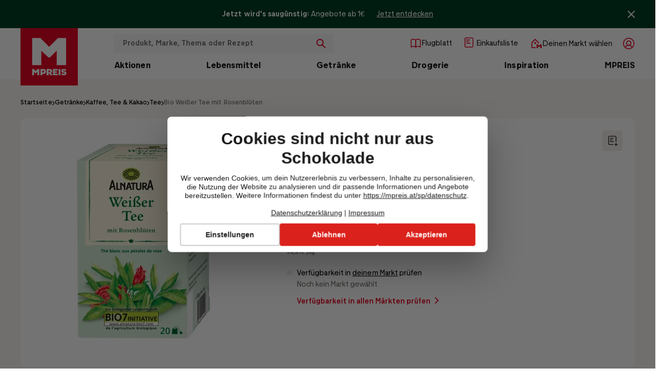

--- FILE ---
content_type: text/html; charset=utf-8
request_url: https://www.mpreis.at/shop/p/alnatura-bio-weisser-tee-mit-rosenblueten-366125
body_size: 71292
content:
<!DOCTYPE html>
<html lang="de">
<head>
    <meta charset="utf-8">
    <meta http-equiv="X-UA-Compatible" content="IE=edge">
    <meta name="viewport" content="width=device-width,initial-scale=1.0,user-scalable=no,maximum-scale=1.0">

    <script>
    window.C3_GLOBAL_VARIABLE = { BSR: JSON.parse('{"C3_BSR_VUE_APP_VERSION":"2025-12-18-13-21-25_810b10cb097f3c7a7774faf4499fd5578309a0b4","C3_BSR_ALGOLIA_API_SEARCH_INDEX":"prod_mpreis_query_suggestions","C3_BSR_TRAKKEN_ENVIRONMENT":"live","C3_BSR_LEAFLET_FOLDER":"flugblatt","C3_BSR_BLOOMREACH_PERSONALIZATION_ENDPOINT_ID":"6704f5ad1b8b581f564f4bdf","C3_BSR_GOOGLE_TAG_MANAGER_ID":"GTM-NDK8SRW","C3_BSR_BLOOMREACH_PROJECT_ID":"35f92c02-70e1-11ef-944a-5ef5d74f2cfe","C3_BSR_ALGOLIA_API_MAIN_INDEX":"main","C3_BSR_BLOOMREACH_RECOMMENDATION_ENDPOINT_ID":"66e90c2ab09fbb7d7e991b6a","C3_BSR_BLOOMREACH_API_KEY":"qkm6d3lyfnpompiezsz4f7w6usd621yuj4xr1uqzfw21hzfrwdaezh3dpw5d97hp","C3_BSR_ALGOLIA_API_CONTENT_INDEX":"prod_mpreis_content","C3_BSR_ALGOLIA_API_URL_ROOT":"https://algolia-webhook.mpreis.at","C3_BSR_BLOOMREACH_API_URL":"https://api.eu1.exponea.com","C3_BSR_ALGOLIA_API_APPLICATION_ID":"UZXORS8TL2","C3_BSR_CMS_URL":"https://cms-storefront.mpreis.at","C3_BSR_APP_DOMAIN":"www.mpreis.at","C3_BSR_ALGOLIA_API_URL":"algolia-proxy"}'), CSR: JSON.parse('{"C3_CSR_APP_SENTRY_TRACES_SAMPLE_RATE":"0.003","C3_CSR_APP_SENTRY_SAMPLE_RATE":"0.00425","C3_CSR_APP_SENTRY_ENVIRONMENT":"production-innsbruck","C3_CSR_APP_SENTRY_DSN":"https://d76366615e584e078070113ff2398116@o308054.ingest.sentry.io/5311910","C3_CSR_AZURE_TENANT":"mpreisdsa","C3_CSR_DSA_API_URL":"https://api.dsa.mpreis.at","C3_CSR_AZURE_APP_ID":"1aba6390-e1f9-4444-a57d-8dae896aeb21"}') };
    </script>

    
    <script>
      window.dataLayer = window.dataLayer || [];
      window.dataLayer = window.dataLayer.concat(JSON.parse('[{"page_type":"product","environment":"live","language":"de","country":"at"}]'));
    </script>
    <script type="text/javascript">
        window.dataLayer = window.dataLayer || [];
        function gtag() {
            dataLayer.push(arguments);
        }
        gtag("consent", "default", {
            ad_user_data: "denied",
            ad_personalization: "denied",
            ad_storage: "denied",
            analytics_storage: "denied",
            wait_for_update: 2000
        });

        gtag("set", "ads_data_redaction", true);
    </script>
    
    <title data-meta="1">Alnatura Bio Weißer Tee mit Rosenblüten in deiner MPREIS Filiale einkaufen</title><meta data-meta="1" name="description" content="Alnatura Bio Weißer Tee mit Rosenblüten - in deiner nächstgelegenen MPREIS Filiale zum günstigen Preis finden ✔ Großartige Produktauswahl ✔ Verfügbarkeitscheck ✔ Jetzt bei MPREIS einkaufen!"><meta data-meta="1" name="robots" content="index,follow"><meta data-meta="1" property="og:type" content="Website" /><link data-meta="1" rel="canonical" href="https://www.mpreis.at/shop/p/alnatura-bio-weisser-tee-mit-rosenblueten-366125"/><link data-meta="1" rel="dns-prefetch" href="https://res.cloudinary.com"/><meta data-meta="1" property="og:title" content="Alnatura Bio Weißer Tee mit Rosenblüten in deiner MPREIS Filiale einkaufen" /><meta data-meta="1" property="og:description" content="Alnatura Bio Weißer Tee mit Rosenblüten - in deiner nächstgelegenen MPREIS Filiale zum günstigen Preis finden ✔ Großartige Produktauswahl ✔ Verfügbarkeitscheck ✔ Jetzt bei MPREIS einkaufen!" /><meta data-meta="1" property="og:image" content="https://res.cloudinary.com/dit8huoga/image/upload/w_1200,h_630,b_white,c_pad,q_auto,f_auto/v1678759459/mpreis/products/3787056.jpg" /><script data-meta="1" type="application/ld+json">{"@context":"https://schema.org/","@type":"Product","sku":"366125","gtin":"04104420144408","name":"Bio Weißer Tee mit Rosenblüten","image":["https://res.cloudinary.com/dit8huoga/image/upload/w_1200,h_630,b_white,c_pad,q_auto,f_auto/v1678759459/mpreis/products/3787056.jpg"],"category":"Getränke / Kaffee, Tee & Kakao / Tee","offers":{"@type":"Offer","itemCondition":"https://schema.org/NewCondition","availability":"https://schema.org/InStock","price":2.9,"priceCurrency":"EUR","url":"https://www.mpreis.at/shop/p/alnatura-bio-weisser-tee-mit-rosenblueten-366125"},"brand":{"@type":"Thing","name":"Alnatura"}}</script><script data-meta="1" type="application/ld+json">{"@context":"https://schema.org","@type":"BreadcrumbList","itemListElement":[{"@type":"ListItem","position":1,"name":"Getränke","item":"https://www.mpreis.at/shop/c/getraenke-13743475"},{"@type":"ListItem","position":2,"name":"Kaffee, Tee & Kakao","item":"https://www.mpreis.at/shop/c/getraenke/kaffee-tee-kakao-11469640"},{"@type":"ListItem","position":3,"name":"Tee","item":"https://www.mpreis.at/shop/c/getraenke/kaffee-tee-kakao/tee-15799006"},{"@type":"ListItem","position":4,"name":"Bio Weißer Tee mit Rosenblüten","item":"https://www.mpreis.at/shop/p/alnatura-bio-weisser-tee-mit-rosenblueten-366125"}]}</script>
    
    <script id="usercentrics-cmp" src="https://web.cmp.usercentrics.eu/ui/loader.js" data-settings-id="bTYpvRing" async></script>
    <!-- Google Tag Manager -->
    <script>
    (function(w,d,s,l,i){w[l]=w[l]||[];w[l].push({'gtm.start':
        new Date().getTime(),event:'gtm.js'});var f=d.getElementsByTagName(s)[0],
      j=d.createElement(s),dl=l!='dataLayer'?'&l='+l:'';j.async=true;j.src= '' +
      'https://www.googletagmanager.com/gtm.js?id='+i+dl;f.parentNode.insertBefore(j,f);
    })(window,document,'script','dataLayer','GTM-NDK8SRW');
    </script>
    <!-- End Google Tag Manager -->
  

    <!-- Favicons -->
    <link rel="apple-touch-icon" sizes="57x57" href="/apple-icon-57x57.webp">
    <link rel="apple-touch-icon" sizes="60x60" href="/apple-icon-60x60.webp">
    <link rel="apple-touch-icon" sizes="72x72" href="/apple-icon-72x72.webp">
    <link rel="apple-touch-icon" sizes="76x76" href="/apple-icon-76x76.webp">
    <link rel="apple-touch-icon" sizes="114x114" href="/apple-icon-114x114.webp">
    <link rel="apple-touch-icon" sizes="120x120" href="/apple-icon-120x120.webp">
    <link rel="apple-touch-icon" sizes="144x144" href="/apple-icon-144x144.webp">
    <link rel="apple-touch-icon" sizes="152x152" href="/apple-icon-152x152.webp">
    <link rel="apple-touch-icon" sizes="180x180" href="/apple-icon-180x180.webp">
    <link rel="icon" type="image/webp" sizes="192x192" href="/android-icon-192x192.webp">
    <link rel="icon" type="image/webp" sizes="32x32" href="/favicon-32x32.webp">
    <link rel="icon" type="image/webp" sizes="96x96" href="/favicon-96x96.webp">
    <link rel="icon" type="image/webp" sizes="16x16" href="/favicon-16x16.webp">
     <link rel="preload" href="/assets/noImage_detail-Dcwmob_G.webp" as="image" type="image/webp"> <link rel="preload" href="/assets/ThereseVF-CZqEx6LY.woff2" as="font" type="font/woff2" crossorigin><link rel="modulepreload" crossorigin href="/assets/Product-Dq26UeXW.js"><link rel="stylesheet" href="/assets/Product-W5gCnUUE.css"><link rel="modulepreload" crossorigin href="/assets/index-B3jg4Xj5.js"><link rel="stylesheet" href="/assets/index-CRDidNnR.css"><link rel="modulepreload" crossorigin href="/assets/Item-BURefKW1.js"><link rel="stylesheet" href="/assets/Item-DAp0PcEy.css"><link rel="modulepreload" crossorigin href="/assets/Index-CyS9JksI.js"><link rel="stylesheet" href="/assets/Index-doTjXs_U.css"><link rel="modulepreload" crossorigin href="/assets/productAttributes-icons-Bc3ibTDr.js">
    <!-- FIREFOX FOUC FIX -->
    <!-- https://bugzilla.mozilla.org/show_bug.cgi?id=1404468 -->
    <script>0</script>
  <script type="module" crossorigin src="/assets/index-oo2vMq1M.js"></script>
  <link rel="modulepreload" crossorigin href="/assets/filter-icons-BUzwKDv3.js">
  <link rel="stylesheet" crossorigin href="/assets/index-BjX7Wbka.css">
</head>
<body class="">

    <!-- Google Tag Manager (noscript) -->
    <noscript>
        <iframe src="https://www.googletagmanager.com/ns.html?id=GTM-NDK8SRW" height="0" width="0" style="display:none;visibility:hidden"></iframe>
    </noscript>
    <!-- End Google Tag Manager (noscript) -->
  
<div id="app"><!--[--><!--teleport start--><!--teleport end--> <header class="c3-header__wrapper" data-v-4dcd6ee2 data-v-965c35b7><div class="c3-info-bar" data-v-965c35b7 data-v-1c3b1bd2><div class="c3-info-bar__container" data-v-1c3b1bd2><div class="c3-info-bar-text" data-v-1c3b1bd2 data-v-9d9dc81a><div class="c3-info-bar-text__content" data-v-9d9dc81a><strong class="c3-info-bar-coupon__header" data-v-9d9dc81a>Jetzt wird&#39;s saugünstig:</strong> <div class="c3-info-bar-coupon__text" data-v-9d9dc81a>Angebote ab 1€</div></div> <a href="/aktionen/aktuell/sparen" class="c3-info-bar-text__link c3-router-link-internal" target="_self" data-v-9d9dc81a><!--[-->Jetzt entdecken<!--]--></a></div> <div class="c3-icon-wrapper c3-info-bar__close" data-v-1c3b1bd2><svg version="1.1" viewBox="0 0 6.35 6.35" xmlns="http://www.w3.org/2000/svg" class="c3-icon"><path d="m3.84882 3.17488 2.36095-2.36095c0.186967-0.186014 0.186967-0.487929 0-0.67442-0.186015-0.186015-0.487454-0.186015-0.673945 0l-2.36095 2.36095-2.36095-2.36095c-0.186014-0.186015-0.487929-0.186015-0.67442 0-0.186015 0.186013-0.186015 0.488406 0 0.67442l2.36095 2.36095-2.36095 2.36095c-0.186015 0.186015-0.186015 0.488408 0 0.674421 0.186014 0.186016 0.488406 0.186016 0.67442 0l2.36095-2.36095 2.36095 2.36095c0.093 0.09349 0.214632 0.139744 0.337211 0.139744 0.122096 0 0.244202-0.04626 0.33721-0.139744 0.186015-0.186013 0.186015-0.48793 0-0.674421l-2.36095-2.36095z" fill="" stroke-width=".47696"></path></svg></div></div></div> <div class="c3-header" data-v-965c35b7><div class="c3-header__content" data-v-965c35b7><div class="c3-header__content-right" data-v-965c35b7><div class="c3-header-bar__icon-wrapper" data-v-965c35b7><nav class="c3-header-bar" data-v-965c35b7 data-v-974974b4><div class="c3-header-bar__main" data-v-974974b4><div class="c3-hamburger-icon__wrapper c3-header-bar__nav-trigger" role="button" tabindex="0" aria-controls="navigation-drawer" aria-label="Menü öffnen" data-v-974974b4><svg width="100%" height="100%" fill="transparent" xmlns="http://www.w3.org/2000/svg" viewbox="0 0 46 46" class="c3-hamburger-icon" data-v-974974b4><path stroke="#E60523" style="stroke-linecap:round;stroke-miterlimit:5;stroke-width:5px;" d="M 2.95 2.92 L 42.902 2.92"></path> <path stroke="#E60523" style="stroke-linecap:round;stroke-width:5px;" d="M 3.05 16.936 L 42.902 16.936"></path> <path stroke="#E60523" style="stroke-linejoin:round;fill:none;stroke-linecap:round;stroke-width:2px;" d="M 1.561 43.997 L 1.561 34.883 L 6.057 39.998 L 10.325 34.883 L 10.325 43.997"></path> <path stroke="#E60523" style="stroke-linejoin:round;fill:none;stroke-linecap:round;stroke-width:2px;" d="M 21.564 34.883 L 14.854 34.883 L 14.854 44.032 L 21.564 44.032"></path> <path stroke="#E60523" style="stroke-linejoin:round;fill:none;stroke-linecap:round;stroke-width:2px;" d="M 25.414 44.032 L 25.414 34.883 L 32.479 44.032 L 32.479 34.883"></path> <path stroke="#E60523" style="stroke-linejoin:round;fill:none;stroke-linecap:round;stroke-width:2px;" d="M 36.535 34.883 C 36.535 34.883 36.535 36.937 36.535 40.823 C 36.535 45.284 43.631 45.284 43.668 40.823 C 43.701 36.905 43.631 34.883 43.631 34.883"></path> <path stroke="#E60523" style="stroke-linecap:round;stroke-width:2px;" d="M 15.047 39.25 L 20.858 39.183"></path></svg></div> <a href="/" class="c3-header-bar__logo" data-v-974974b4><div class="c3-icon-wrapper c3-header-bar__logo-icon" data-v-974974b4><svg id="Ebene_1" data-name="Ebene 1" xmlns="http://www.w3.org/2000/svg" viewBox="0 0 1080 1080"><rect fill="#E60523" class="cls-1" width="1080" height="1080"></rect> <g fill="#FFFFFF"><polygon class="cls-2" points="391.99 423.92 527.17 552.12 553.34 552.12 682.41 423.92 682.41 696.03 859.45 696.03 859.45 186.7 705.96 186.7 540.25 351.53 374.55 186.7 220.18 186.7 220.18 696.03 391.99 696.03 391.99 423.92"></polygon> <path class="cls-2" d="M817.32,811.54c-10.36-1.78-14.57-4.21-14.57-9.55,0-3.72,2.75-7.29,11.66-7.29,12.14,0,18.62,5.51,20.24,10.85l30.28-7.77c-4.37-17.49-21.21-30.12-47.93-30.12-29.31,0-47.76,13.92-47.76,36.43,0,26.23,23.8,35.3,48.41,39.83,11.01,1.94,15.87,4.37,15.87,9.55,0,4.37-4.05,8.26-12.95,8.26-13.76,0-21.21-5.51-23.32-12.47l-30.44,7.29c3.4,18.3,22.99,32.22,49.06,32.22,31.09,0,51.17-13.92,51.17-38.37s-23.15-34.17-49.71-38.86Z"></path> <polygon class="cls-2" points="287.38 807.66 252.56 769.93 220.18 769.93 220.18 886.51 254.34 886.51 254.34 822.23 284.62 853.64 289.97 853.64 319.11 821.91 319.11 886.51 354.41 886.51 354.41 769.93 322.19 769.93 287.38 807.66"></polygon> <path class="cls-2" d="M434.72,769.93h-58.13v116.58h35.3v-23.64h22.83c27.04,0,46.47-19.59,46.31-46.47.16-26.88-19.27-46.47-46.31-46.47ZM425.81,834.54h-13.92v-36.27h13.92c10.53,0,18.14,7.61,18.14,18.13s-7.61,18.13-18.14,18.13Z"></path> <polygon class="cls-2" points="612.99 886.51 701.55 886.51 701.55 858.18 648.61 858.18 648.61 840.37 688.12 840.37 688.12 814.46 648.61 814.46 648.61 798.27 701.55 798.27 701.55 769.93 612.99 769.93 612.99 886.51"></polygon> <path class="cls-2" d="M571.9,845.6v-.06c15.42-5.07,25.54-18.97,25.54-36.75,0-22.67-16.19-38.86-38.86-38.86h-65.74v116.58h35.62v-30.12c17.65,0,30.12,12.63,30.12,30.12h40.96c-.12-18.41-11.5-34.29-27.65-40.91ZM543.85,831.3h-15.38v-33.03h15.38c9.55,0,16.52,6.96,16.52,16.52s-6.96,16.52-16.52,16.52Z"></path> <rect class="cls-2" x="717.91" y="769.93" width="35.62" height="116.58"></rect></g></svg></div> <svg width="100%" height="100%" data-name="Ebene 1" xmlns="http://www.w3.org/2000/svg" viewbox="250 250 580 580" preserveaspectratio="xMidYMid meet" class="c3-header-bar__logo-m-icon" data-v-974974b4><path fill="#E60523" d="M181 826h193V520l152 144h29l145-144v306h199V254H727L540 439 354 254H181v572z"></path></svg></a> <div tabindex="0" role="button" class="c3-header-bar__search-overlay" aria-label="Öffne Suche nach Produkten oder Inhalten" data-v-974974b4><p data-v-974974b4>
                    Produkt oder Thema
                </p> <svg xmlns="http://www.w3.org/2000/svg" width="100%" height="100%" viewbox="0 0 18 18" class="c3-icon c3-header-bar__search-icon" data-v-974974b4><path fill="#E60523" d="M2 7c0-2.757 2.243-5 5-5s5 2.243 5 5-2.243 5-5 5-5-2.243-5-5m15.707 9.293l-5.108-5.108C13.475 10.016 14 8.569 14 7c0-3.86-3.141-7-7-7-3.86 0-7 3.14-7 7 0 3.859 3.14 7 7 7 1.569 0 3.016-.525 4.185-1.401l5.108 5.108c.195.195.451.293.707.293.256 0 .512-.098.707-.293.391-.391.391-1.023 0-1.414"></path></svg></div> <!--teleport start--><!--teleport end--> <div class="c3-page__search c3-header-bar__search-block c3-header-bar__search-block-desktop" data-v-974974b4 data-v-30ec4e96><div class="c3-search" data-v-30ec4e96><div class="c3-search__filter" data-v-30ec4e96><div tabindex="2" role="button" class="c3-search__close" aria-label="Schließe Suche" data-v-30ec4e96><svg version="1.1" xmlns="http://www.w3.org/2000/svg" width="100%" height="100%" viewbox="0 0 32 32" class="c3-search__back-icon" data-v-30ec4e96><path d="M12.586 27.414l-10-10c-0.781-0.781-0.781-2.047 0-2.828l10-10c0.781-0.781 2.047-0.781 2.828 0s0.781 2.047 0 2.828l-6.586 6.586h19.172c1.105 0 2 0.895 2 2s-0.895 2-2 2h-19.172l6.586 6.586c0.39 0.39 0.586 0.902 0.586 1.414s-0.195 1.024-0.586 1.414c-0.781 0.781-2.047 0.781-2.828 0z"></path></svg></div> <div class="c3-input__icon-wrapper" data-v-30ec4e96><div class="c3-input__icon-icon-wrapper c3-input__icon-icon-wrapper--not-clickable c3-input-with-icon-icon--right c3-input-search" style="" data-v-30ec4e96><svg xmlns="http://www.w3.org/2000/svg" width="100%" height="100%" viewbox="0 0 18 18" class="c3-icon c3-search__search-icon--empty-search" data-v-30ec4e96><path fill="#E60523" d="M2 7c0-2.757 2.243-5 5-5s5 2.243 5 5-2.243 5-5 5-5-2.243-5-5m15.707 9.293l-5.108-5.108C13.475 10.016 14 8.569 14 7c0-3.86-3.141-7-7-7-3.86 0-7 3.14-7 7 0 3.859 3.14 7 7 7 1.569 0 3.016-.525 4.185-1.401l5.108 5.108c.195.195.451.293.707.293.256 0 .512-.098.707-.293.391-.391.391-1.023 0-1.414"></path></svg></div> <div class="c3-input__icon-icon-wrapper c3-input-with-icon-icon--right c3-input-delete" style="display:none;" data-v-30ec4e96><div class="c3-icon-wrapper c3-search__delete-icon" data-v-30ec4e96><svg version="1.1" viewBox="0 0 6.35 6.35" xmlns="http://www.w3.org/2000/svg" class="c3-icon"><path d="m3.84882 3.17488 2.36095-2.36095c0.186967-0.186014 0.186967-0.487929 0-0.67442-0.186015-0.186015-0.487454-0.186015-0.673945 0l-2.36095 2.36095-2.36095-2.36095c-0.186014-0.186015-0.487929-0.186015-0.67442 0-0.186015 0.186013-0.186015 0.488406 0 0.67442l2.36095 2.36095-2.36095 2.36095c-0.186015 0.186015-0.186015 0.488408 0 0.674421 0.186014 0.186016 0.488406 0.186016 0.67442 0l2.36095-2.36095 2.36095 2.36095c0.093 0.09349 0.214632 0.139744 0.337211 0.139744 0.122096 0 0.244202-0.04626 0.33721-0.139744 0.186015-0.186013 0.186015-0.48793 0-0.674421l-2.36095-2.36095z" fill="" stroke-width=".47696"></path></svg></div></div> <label class="c3-label--hidden" for="searchInput" data-v-30ec4e96>Suche nach Produkten oder Inhalten</label> <input id="searchInput" value="" type="text" placeholder="Produkt, Marke, Thema oder Rezept" enterkeyhint="search" class="c3-search__query--empty c3-search__query" tabindex="0" data-v-30ec4e96> <div class="c3-search-submit" style="display:none;" data-v-30ec4e96><svg xmlns="http://www.w3.org/2000/svg" width="100%" height="100%" viewbox="0 0 18 18" class="c3-icon c3-search__search-icon" data-v-30ec4e96><path fill="#FFFFFF" d="M2 7c0-2.757 2.243-5 5-5s5 2.243 5 5-2.243 5-5 5-5-2.243-5-5m15.707 9.293l-5.108-5.108C13.475 10.016 14 8.569 14 7c0-3.86-3.141-7-7-7-3.86 0-7 3.14-7 7 0 3.859 3.14 7 7 7 1.569 0 3.016-.525 4.185-1.401l5.108 5.108c.195.195.451.293.707.293.256 0 .512-.098.707-.293.391-.391.391-1.023 0-1.414"></path></svg> <span class="c3-search-submit__text" data-v-30ec4e96>Suchen</span></div></div></div> <div data-v-30ec4e96><!----></div></div></div> <a href="/aktionen/flugblatt" class="c3-navigation-item c3-navigation-item-flyer" data-v-974974b4><div class="c3-navigation-item__wrapper" data-v-974974b4><div class="c3-navigation-item__icon" data-v-974974b4><div class="c3-icon-wrapper c3-header-bar__icon c3-header-bar__icon-flyer" data-v-974974b4><svg viewBox="0 0 24 24" fill="none" xmlns="http://www.w3.org/2000/svg"><path d="M3 19V5.00005C3 5.00005 5.90423 3.32543 8 3.50007C9.74045 3.64511 12 5.00005 12 5.00005V19C12 19 9.74044 17.645 8 17.5C5.90423 17.3254 3 19 3 19Z" stroke="#E60523" stroke-width="1.6" stroke-linejoin="round"></path> <path d="M21 19V5.00005C21 5.00005 18.0958 3.32543 16 3.50007C14.2596 3.64511 12 5.00005 12 5.00005V19C12 19 14.2596 17.645 16 17.5C18.0958 17.3254 21 19 21 19Z" stroke="#E60523" stroke-width="1.6" stroke-linejoin="round"></path></svg></div></div> <div class="c3-navigation-item__text" data-v-974974b4>Flugblatt</div></div></a> <a href="/profil/einkaufsliste" class="c3-navigation-item c3-navigation-item-favourite" data-v-974974b4><div class="c3-navigation-item__wrapper" data-v-974974b4><div class="c3-navigation-item__icon" data-v-974974b4><div class="c3-icon-wrapper c3-header-bar__icon c3-header-bar__icon-product" data-v-974974b4><svg width="18" height="20" viewBox="0 0 18 20" fill="#FFFFFF" xmlns="http://www.w3.org/2000/svg"><path fill="#E60523" d="M14.8428 0.242676C16.2939 0.242676 17.4707 1.41947 17.4707 2.87061V17.1294C17.4707 18.5805 16.2939 19.7573 14.8428 19.7573H3.15527C1.70414 19.7573 0.527344 18.5805 0.527344 17.1294V2.87061C0.527344 1.41948 1.70414 0.242676 3.15527 0.242676H14.8428ZM3.15527 1.75732C2.54046 1.75732 2.04199 2.25579 2.04199 2.87061V17.1294C2.04199 17.7442 2.54046 18.2427 3.15527 18.2427H14.8428C15.4576 18.2427 15.9561 17.7442 15.9561 17.1294V2.87061C15.9561 2.25579 15.4576 1.75732 14.8428 1.75732H3.15527ZM11.6504 10.6528C12.0684 10.6528 12.4079 10.9917 12.4082 11.4097C12.4079 11.8276 12.0684 12.1675 11.6504 12.1675H4.16895C3.75117 12.1672 3.41237 11.8274 3.41211 11.4097C3.41237 10.9919 3.75116 10.6531 4.16895 10.6528H11.6504ZM8.44336 7.44482C8.86114 7.44509 9.20092 7.78388 9.20117 8.20166C9.20104 8.61954 8.86121 8.95921 8.44336 8.95947H4.16895C3.75087 8.95947 3.41127 8.61971 3.41113 8.20166C3.41139 7.78372 3.75094 7.44482 4.16895 7.44482H8.44336ZM10.5791 4.24072C10.9971 4.24072 11.3367 4.57962 11.3369 4.99756C11.3368 5.41561 10.9972 5.75537 10.5791 5.75537H4.16699C3.74891 5.75537 3.41029 5.41561 3.41016 4.99756C3.41041 4.57962 3.74899 4.24072 4.16699 4.24072H10.5791Z"></path></svg></div></div> <div class="c3-navigation-item__text" data-v-974974b4>Einkaufsliste</div></div></a> <div class="c3-dropdown c3-dropdown--borderless c3-navigation-item c3-market-dropdown c3-market-link--mobile" role="button" tabindex="0" aria-label="Öffne Anmeldung" data-v-974974b4 data-v-f0e30374><div class="c3-dropdown__label" data-v-f0e30374><!--[--><!--]--> <!--[--><div class="c3-dropdown-label" data-v-974974b4 data-v-09fa6780><div class="c3-dropdown-label__container" data-v-09fa6780><div class="c3-dropdown-label__icon" data-v-09fa6780><!--[--><div class="c3-icon-wrapper c3-header-bar__icon c3-header-bar__icon-market" data-v-974974b4><svg xmlns="http://www.w3.org/2000/svg" viewBox="0 0 24 24" fill="none"><path fill-rule="evenodd" clip-rule="evenodd" d="M22 21H19.2727V17.2021L17.2455 18.9654H16.8364L14.7273 17.2021V21H12V13.766H14.4182L17 16.0809L19.5818 13.766H22V21ZM9.27273 9.32607C10.2764 9.32607 11.0909 10.1354 11.0909 11.1346C11.0909 12.1329 10.2764 12.9431 9.27273 12.9431C8.26909 12.9431 7.45455 12.1329 7.45455 11.1346C7.45455 10.1354 8.26909 9.32607 9.27273 9.32607ZM3.81818 10.5739L9.27273 5.14841L14.7273 10.5739V12.0388H16.5455V10.2303C16.5445 9.99341 16.45 9.76553 16.2818 9.59734L9.91818 3.26756C9.56455 2.91309 8.98909 2.91037 8.63273 3.26213C8.63091 3.26394 8.62909 3.26575 8.62727 3.26756L2.26364 9.59734C2.09545 9.76553 2.00091 9.99341 2 10.2303V20.0957C2 20.5949 2.40727 21 2.90909 21H10.1818V19.1915H3.81818V10.5739Z" fill="#E60523"></path></svg></div><!--]--></div> <div class="c3-dropdown-label__title" data-v-09fa6780>Deinen Markt wählen</div> <!----></div></div><!--]--></div> <!----></div> <button tabindex="0" aria-label="Anmelden" class="c3-header-button__login" data-v-974974b4><div class="c3-icon-wrapper c3-header-bar__icon c3-dropdown__label-icon c3-user-dropdown__label-icon" data-v-974974b4><svg xmlns="http://www.w3.org/2000/svg" viewBox="0 0 22 22" fill="none"><path d="M2.21588 11C2.21588 6.14866 6.14866 2.21588 11 2.21588C15.8513 2.21588 19.7841 6.14866 19.7841 11C19.7841 13.2987 18.9013 15.3911 17.4559 16.9567C16.8349 16.0175 16.0143 15.222 15.0487 14.6293C14.6072 14.3583 14.1418 14.1336 13.6596 13.9572C14.829 13.125 15.5921 11.7582 15.5921 10.2132C15.5921 7.677 13.5362 5.62103 11 5.62103C8.46385 5.62103 6.40789 7.677 6.40789 10.2132C6.40789 11.7582 7.17098 13.1249 8.34042 13.9572C7.85825 14.1336 7.39275 14.3583 6.95132 14.6293C5.98567 15.222 5.16508 16.0175 4.54408 16.9567C3.09874 15.3911 2.21588 13.2987 2.21588 11ZM7.63968 15.7507C8.61114 15.1545 9.72304 14.8279 10.861 14.8032C10.9072 14.8046 10.9535 14.8053 11 14.8053C11.0465 14.8053 11.0929 14.8046 11.139 14.8032C12.277 14.8279 13.3888 15.1545 14.3603 15.7507C15.2247 16.2813 15.9491 17.0077 16.4766 17.8683C14.9748 19.0674 13.0712 19.7841 11 19.7841C8.92876 19.7841 7.02519 19.0674 5.5234 17.8683C6.05093 17.0077 6.77528 16.2813 7.63968 15.7507ZM14.2763 10.2132C14.2763 11.9794 12.8786 13.4192 11.1291 13.4869C11.0861 13.4862 11.043 13.4858 11 13.4858C10.9569 13.4858 10.9139 13.4862 10.8709 13.4869C9.12138 13.4192 7.72377 11.9794 7.72377 10.2132C7.72377 8.40374 9.19059 6.93691 11 6.93691C12.8094 6.93691 14.2763 8.40374 14.2763 10.2132ZM11 0.9C5.42192 0.9 0.9 5.42192 0.9 11C0.9 16.5781 5.42192 21.1 11 21.1C16.5781 21.1 21.1 16.5781 21.1 11C21.1 5.42192 16.5781 0.9 11 0.9Z" fill="#E60523" stroke="#E60523" stroke-width="0.2" stroke-linecap="round" stroke-linejoin="round"></path></svg></div></button> <!--teleport start--><!--teleport end--></div></nav></div> <div class="c3-header-bar__category-wrapper" data-v-965c35b7><div class="c3-product-category-bar" data-v-965c35b7 data-v-bf8faa6e><div class="c3-product-category-bar__list-wrapper" data-v-bf8faa6e><div class="c3-product-category-bar__list" data-v-bf8faa6e><!--[--><a href="/aktionen/aktuell/alle-produkte-in-aktion" class="c3-product-category-bar__item" data-v-bf8faa6e><span class="c3-product-category-bar__item-label" data-v-bf8faa6e>Aktionen</span></a><a href="/shop/c/lebensmittel-50234186" class="c3-product-category-bar__item" data-v-bf8faa6e><span class="c3-product-category-bar__item-label" data-v-bf8faa6e>Lebensmittel</span></a><a href="/shop/c/getraenke-13743475" class="c3-product-category-bar__item" data-v-bf8faa6e><span class="c3-product-category-bar__item-label" data-v-bf8faa6e>Getränke</span></a><a href="/shop/c/drogerie-26028721" class="c3-product-category-bar__item" data-v-bf8faa6e><span class="c3-product-category-bar__item-label" data-v-bf8faa6e>Drogerie</span></a><a href="/mpreis/inspiration" class="c3-product-category-bar__item" data-v-bf8faa6e><span class="c3-product-category-bar__item-label" data-v-bf8faa6e>Inspiration</span></a><a href="/mpreis" class="c3-product-category-bar__item" data-v-bf8faa6e><span class="c3-product-category-bar__item-label" data-v-bf8faa6e>MPREIS</span></a><!--]--></div></div> <!--Client only rendering component placeholder--> <div class="c3-main-navigation-drawer__wrapper" style="display:none;" data-v-bf8faa6e><div class="c3-main-navigation-drawer__click-background" data-v-bf8faa6e></div> <div id="c3-subcategory" class="c3-navigation-category-wrapper-outside c3-subcategory" data-v-bf8faa6e><div class="c3-navigation-category-wrapper" data-v-bf8faa6e><!--[--><div class="c3-navigation-category" style="display:none;" data-v-bf8faa6e data-v-91fe0b6d><div class="c3-navigation-category-scroll c3-category-menu-Aktionen" data-v-91fe0b6d><!--[--><div class="bit-navigation-mega-dropdown-column" data-v-91fe0b6d data-v-8e35eee8><!--[--><!--[--><a href="/aktionen/aktuell/alle-produkte-in-aktion" class="c3-navigation-cms__item c3-navigation-cms__main-item c3-router-link-internal" target="_self" data-v-8e35eee8><!--[--><picture class="c3-navigation-item-image" data-v-8e35eee8><!--[--><!--[--><!----><!--]--><!--[--><source media="(max-width: 1279px)" srcset="[data-uri] 1w" width="1" height="1" class="c3-image"><!--]--><!--[--><!----><!--]--><!--]--> <img loading="lazy" src="https://cms-storefront.mpreis.at/fileadmin/_processed_/b/e/csm_2023_9ecb3dc334.png" width="270" height="126" alt title class="c3-image"></picture> <div class="bit-navigation-item-text-wrapper" data-v-8e35eee8><span class="bit-navigation-item-text" data-v-8e35eee8>Alle Produkte in Aktion</span> <div class="c3-icon-wrapper c3-header-bar__link-icon" data-v-8e35eee8><svg version="1.1" viewBox="0 0 20.5 14" xmlns="http://www.w3.org/2000/svg" class="c3-icon"><path fill="" d="m13.75 13.707 6.707-6.707-0.707-0.707v-1e-3l-6-5.999a0.99985 0.99985 0 1 0-1.414 1.414l4.293 4.293h-15.586a1 1 0 1 0 0 2h15.586l-4.293 4.293a0.997 0.997 0 0 0 0 1.414 0.999 0.999 0 0 0 1.414 0"></path></svg></div></div><!--]--></a> <!----> <!----><!--]--><!--]--></div><div class="bit-navigation-mega-dropdown-column" data-v-91fe0b6d data-v-8e35eee8><!--[--><!--[--><a href="/aktionen/flugblatt" class="c3-navigation-cms__item c3-navigation-cms__main-item c3-router-link-internal" target="_self" data-v-8e35eee8><!--[--><picture class="c3-navigation-item-image" data-v-8e35eee8><!--[--><!--[--><!----><!--]--><!--[--><source media="(max-width: 1279px)" srcset="[data-uri] 1w" width="1" height="1" class="c3-image"><!--]--><!--[--><!----><!--]--><!--]--> <img loading="lazy" src="https://cms-storefront.mpreis.at/fileadmin/_processed_/0/4/csm_20232_7da5ad7cac.png" width="270" height="126" alt title class="c3-image"></picture> <div class="bit-navigation-item-text-wrapper" data-v-8e35eee8><span class="bit-navigation-item-text" data-v-8e35eee8>Flugblatt</span> <div class="c3-icon-wrapper c3-header-bar__link-icon" data-v-8e35eee8><svg version="1.1" viewBox="0 0 20.5 14" xmlns="http://www.w3.org/2000/svg" class="c3-icon"><path fill="" d="m13.75 13.707 6.707-6.707-0.707-0.707v-1e-3l-6-5.999a0.99985 0.99985 0 1 0-1.414 1.414l4.293 4.293h-15.586a1 1 0 1 0 0 2h15.586l-4.293 4.293a0.997 0.997 0 0 0 0 1.414 0.999 0.999 0 0 0 1.414 0"></path></svg></div></div><!--]--></a> <!----> <!----><!--]--><!--]--></div><div class="bit-navigation-mega-dropdown-column" data-v-91fe0b6d data-v-8e35eee8><!--[--><!--[--><a href="/vielfalt/unsere-marken/baguette/aktionen-angebote" class="c3-navigation-cms__item c3-navigation-cms__main-item c3-router-link-internal" target="_self" data-v-8e35eee8><!--[--><picture class="c3-navigation-item-image" data-v-8e35eee8><!--[--><!--[--><!----><!--]--><!--[--><source media="(max-width: 1279px)" srcset="[data-uri] 1w" width="1" height="1" class="c3-image"><!--]--><!--[--><!----><!--]--><!--]--> <img loading="lazy" src="https://cms-storefront.mpreis.at/fileadmin/_processed_/3/6/csm_2ter_Header_f436f73c58.png" width="270" height="126" alt title class="c3-image"></picture> <div class="bit-navigation-item-text-wrapper" data-v-8e35eee8><span class="bit-navigation-item-text" data-v-8e35eee8>Baguette Aktionen</span> <div class="c3-icon-wrapper c3-header-bar__link-icon" data-v-8e35eee8><svg version="1.1" viewBox="0 0 20.5 14" xmlns="http://www.w3.org/2000/svg" class="c3-icon"><path fill="" d="m13.75 13.707 6.707-6.707-0.707-0.707v-1e-3l-6-5.999a0.99985 0.99985 0 1 0-1.414 1.414l4.293 4.293h-15.586a1 1 0 1 0 0 2h15.586l-4.293 4.293a0.997 0.997 0 0 0 0 1.414 0.999 0.999 0 0 0 1.414 0"></path></svg></div></div><!--]--></a> <!----> <!----><!--]--><!--]--></div><div class="bit-navigation-mega-dropdown-column" data-v-91fe0b6d data-v-8e35eee8><!--[--><!--[--><a href="/appmund" class="c3-navigation-cms__item c3-navigation-cms__main-item c3-router-link-internal" target="_self" data-v-8e35eee8><!--[--><picture class="c3-navigation-item-image" data-v-8e35eee8><!--[--><!--[--><!----><!--]--><!--[--><source media="(max-width: 1279px)" srcset="[data-uri] 1w" width="1" height="1" class="c3-image"><!--]--><!--[--><!----><!--]--><!--]--> <img loading="lazy" src="https://cms-storefront.mpreis.at/fileadmin/_processed_/e/c/csm_content-header-app_neues-design_fab53a18a0.png" width="270" height="126" alt title class="c3-image"></picture> <div class="bit-navigation-item-text-wrapper" data-v-8e35eee8><span class="bit-navigation-item-text" data-v-8e35eee8>MPREIS App Gutscheine</span> <div class="c3-icon-wrapper c3-header-bar__link-icon" data-v-8e35eee8><svg version="1.1" viewBox="0 0 20.5 14" xmlns="http://www.w3.org/2000/svg" class="c3-icon"><path fill="" d="m13.75 13.707 6.707-6.707-0.707-0.707v-1e-3l-6-5.999a0.99985 0.99985 0 1 0-1.414 1.414l4.293 4.293h-15.586a1 1 0 1 0 0 2h15.586l-4.293 4.293a0.997 0.997 0 0 0 0 1.414 0.999 0.999 0 0 0 1.414 0"></path></svg></div></div><!--]--></a> <!----> <!----><!--]--><!--]--></div><!--]--></div></div><div class="c3-navigation-category" style="display:none;" data-v-bf8faa6e data-v-91fe0b6d><div class="c3-navigation-category-scroll c3-category-menu-Lebensmittel" data-v-91fe0b6d><div class="c3-navigation-cms__categories-wrapper c3-navigation-cms__categories-wrapper-4" data-v-91fe0b6d data-v-866894a3><div class="c3-navigation-cms__additional-wrapper" data-v-866894a3><div class="c3-additionalEntry__wrapper" data-v-866894a3 data-v-05b441cf><!----> <!--[--><div class="bit-navigation-cms__additional-item" data-index="0" data-v-05b441cf><div class="c3-navigation-cms__item-link-wrapper" data-v-05b441cf><a href="/themen-und-neuheiten#c47896" class="c3-navigation-cms__additional-link c3-navigation-cms__additional-link-main c3-router-link-internal" target="_self" data-v-05b441cf><!--[--><div class="bit-navigation-item-text-block" data-v-05b441cf><span class="bit-navigation-item-text" data-v-05b441cf>Themen &amp; Neuheiten</span></div><!--]--></a> <!--[--><div class="c3-navigation-cms__child-item bit-navigation-cms__additional-sub-item" data-index="0" data-v-05b441cf><a href="/m/neuheiten-bei-mpreis" class="c3-navigation-cms__additional-link c3-router-link-internal" target="_self" data-v-05b441cf><!--[--><span class="bit-navigation-item-text" data-v-05b441cf>Neuheiten</span><!--]--></a></div><div class="c3-navigation-cms__child-item bit-navigation-cms__additional-sub-item" data-index="1" data-v-05b441cf><a href="/m/alles-fuer-den-vorratsschrank" class="c3-navigation-cms__additional-link c3-router-link-internal" target="_self" data-v-05b441cf><!--[--><span class="bit-navigation-item-text" data-v-05b441cf>Vorrat auffüllen</span><!--]--></a></div><div class="c3-navigation-cms__child-item bit-navigation-cms__additional-sub-item" data-index="3" data-v-05b441cf><a href="/m/bio-in-aktion" class="c3-navigation-cms__additional-link c3-router-link-internal" target="_self" data-v-05b441cf><!--[--><span class="bit-navigation-item-text" data-v-05b441cf>Bio-Produkte in Aktion</span><!--]--></a></div><!--]--> <div class="c3-navigation-cms__child-item bit-navigation-cms__additional-sub-item c3-navigation-cms__child-item-show-all" data-v-05b441cf><a href="/themen-und-neuheiten#c47896" class="c3-navigation-cms__additional-link c3-router-link-internal" target="_self" data-v-05b441cf><!--[--><span class="bit-navigation-item-text" data-v-05b441cf>Alle anzeigen</span><!--]--></a></div></div></div><div class="bit-navigation-cms__additional-item" data-index="1" data-v-05b441cf><div class="c3-navigation-cms__item-link-wrapper" data-v-05b441cf><a href="/themen-und-neuheiten#c47910" class="c3-navigation-cms__additional-link c3-navigation-cms__additional-link-main c3-router-link-internal" target="_self" data-v-05b441cf><!--[--><div class="bit-navigation-item-text-block" data-v-05b441cf><span class="bit-navigation-item-text" data-v-05b441cf>Bewusste Ernährung</span></div><!--]--></a> <!--[--><div class="c3-navigation-cms__child-item bit-navigation-cms__additional-sub-item" data-index="0" data-v-05b441cf><a href="/m/vegane-und-vegetarische-lebensmittel" class="c3-navigation-cms__additional-link c3-router-link-internal" target="_self" data-v-05b441cf><!--[--><span class="bit-navigation-item-text" data-v-05b441cf>Vegane und vegetarische Lebensmittel</span><!--]--></a></div><div class="c3-navigation-cms__child-item bit-navigation-cms__additional-sub-item" data-index="1" data-v-05b441cf><a href="/m/glutenfreie-ernaehrung" class="c3-navigation-cms__additional-link c3-router-link-internal" target="_self" data-v-05b441cf><!--[--><span class="bit-navigation-item-text" data-v-05b441cf>Glutenfreie Ernährung</span><!--]--></a></div><div class="c3-navigation-cms__child-item bit-navigation-cms__additional-sub-item" data-index="2" data-v-05b441cf><a href="/m/laktosefreie-ernaehrung" class="c3-navigation-cms__additional-link c3-router-link-internal" target="_self" data-v-05b441cf><!--[--><span class="bit-navigation-item-text" data-v-05b441cf>Laktosefreie Ernährung</span><!--]--></a></div><div class="c3-navigation-cms__child-item bit-navigation-cms__additional-sub-item" data-index="3" data-v-05b441cf><a href="/m/proteinreiche-ernaehrung" class="c3-navigation-cms__additional-link c3-router-link-internal" target="_self" data-v-05b441cf><!--[--><span class="bit-navigation-item-text" data-v-05b441cf>Proteinreiche Ernährung</span><!--]--></a></div><!--]--> <div class="c3-navigation-cms__child-item bit-navigation-cms__additional-sub-item c3-navigation-cms__child-item-show-all" data-v-05b441cf><a href="/themen-und-neuheiten#c47910" class="c3-navigation-cms__additional-link c3-router-link-internal" target="_self" data-v-05b441cf><!--[--><span class="bit-navigation-item-text" data-v-05b441cf>Alle anzeigen</span><!--]--></a></div></div></div><!--]--> <!--[--><!--]--></div></div> <!--[--><div class="c3-navigation-cms__item-wrapper" data-v-866894a3><div class="c3-navigation-cms__item-icon-wrapper" data-v-866894a3><a href="/shop/c/lebensmittel/obst-25999795" class="c3-navigation-cms__item-icon-icon c3-router-link-internal" target="_self" data-v-866894a3><!--[--><img class="c3-navigation-cms__item-icon" src="https://res.cloudinary.com/dit8huoga/image/upload/v1713354436/mpreis/media/navigation/obst.png" alt="Obst" loading="lazy" width="50" height="50" data-v-866894a3><!--]--></a></div> <div class="c3-navigation-cms__item-link-block-wrapper" data-v-866894a3><div class="c3-navigation-cms__item-link-block" data-v-866894a3><a href="/shop/c/lebensmittel/obst-25999795" class="c3-navigation-cms__item c3-navigation-cms__main-item c3-navigation-cms__main-item-saas c3-router-link-internal" target="_self" data-v-866894a3><!--[--><!----> <span class="bit-navigation-item-text" data-v-866894a3>Obst</span><!--]--></a> <div class="c3-navigation-cms__child-item-wrapper" data-v-866894a3><!--[--><a href="/shop/c/lebensmittel/obst/aepfel-40792619" class="c3-navigation-cms__item c3-navigation-cms__child-item c3-router-link-internal" target="_self" data-v-866894a3><!--[--><span class="bit-navigation-item-text" data-v-866894a3>Äpfel</span><!--]--></a><a href="/shop/c/lebensmittel/obst/bananen-45088645" class="c3-navigation-cms__item c3-navigation-cms__child-item c3-router-link-internal" target="_self" data-v-866894a3><!--[--><span class="bit-navigation-item-text" data-v-866894a3>Bananen</span><!--]--></a><a href="/shop/c/lebensmittel/obst/beeren-33730528" class="c3-navigation-cms__item c3-navigation-cms__child-item c3-router-link-internal" target="_self" data-v-866894a3><!--[--><span class="bit-navigation-item-text" data-v-866894a3>Beeren</span><!--]--></a><!--]--></div></div> <a href="/shop/c/lebensmittel/obst-25999795" class="c3-navigation-cms__item c3-navigation-cms__child-item c3-navigation-cms__child-item-show-all c3-router-link-internal" target="_self" data-v-866894a3><!--[--><span class="bit-navigation-item-text" data-v-866894a3>Alle anzeigen</span><!--]--></a></div></div><div class="c3-navigation-cms__item-wrapper" data-v-866894a3><div class="c3-navigation-cms__item-icon-wrapper" data-v-866894a3><a href="/shop/c/lebensmittel/gemuese-52259659" class="c3-navigation-cms__item-icon-icon c3-router-link-internal" target="_self" data-v-866894a3><!--[--><img class="c3-navigation-cms__item-icon" src="https://res.cloudinary.com/dit8huoga/image/upload/v1713354436/mpreis/media/navigation/gemuese.png" alt="Gemüse" loading="lazy" width="50" height="50" data-v-866894a3><!--]--></a></div> <div class="c3-navigation-cms__item-link-block-wrapper" data-v-866894a3><div class="c3-navigation-cms__item-link-block" data-v-866894a3><a href="/shop/c/lebensmittel/gemuese-52259659" class="c3-navigation-cms__item c3-navigation-cms__main-item c3-navigation-cms__main-item-saas c3-router-link-internal" target="_self" data-v-866894a3><!--[--><!----> <span class="bit-navigation-item-text" data-v-866894a3>Gemüse</span><!--]--></a> <div class="c3-navigation-cms__child-item-wrapper" data-v-866894a3><!--[--><a href="/shop/c/lebensmittel/gemuese/kartoffeln-24793838" class="c3-navigation-cms__item c3-navigation-cms__child-item c3-router-link-internal" target="_self" data-v-866894a3><!--[--><span class="bit-navigation-item-text" data-v-866894a3>Kartoffeln</span><!--]--></a><a href="/shop/c/lebensmittel/gemuese/tomaten-24083977" class="c3-navigation-cms__item c3-navigation-cms__child-item c3-router-link-internal" target="_self" data-v-866894a3><!--[--><span class="bit-navigation-item-text" data-v-866894a3>Tomaten</span><!--]--></a><a href="/shop/c/lebensmittel/gemuese/mais-paprika-chili-16396458" class="c3-navigation-cms__item c3-navigation-cms__child-item c3-router-link-internal" target="_self" data-v-866894a3><!--[--><span class="bit-navigation-item-text" data-v-866894a3>Mais, Paprika &amp; Chili</span><!--]--></a><!--]--></div></div> <a href="/shop/c/lebensmittel/gemuese-52259659" class="c3-navigation-cms__item c3-navigation-cms__child-item c3-navigation-cms__child-item-show-all c3-router-link-internal" target="_self" data-v-866894a3><!--[--><span class="bit-navigation-item-text" data-v-866894a3>Alle anzeigen</span><!--]--></a></div></div><div class="c3-navigation-cms__item-wrapper" data-v-866894a3><div class="c3-navigation-cms__item-icon-wrapper" data-v-866894a3><a href="/shop/c/lebensmittel/milch-eier-28138342" class="c3-navigation-cms__item-icon-icon c3-router-link-internal" target="_self" data-v-866894a3><!--[--><img class="c3-navigation-cms__item-icon" src="https://res.cloudinary.com/dit8huoga/image/upload/v1713354436/mpreis/media/navigation/milch-eier.png" alt="Milch &amp; Eier" loading="lazy" width="50" height="50" data-v-866894a3><!--]--></a></div> <div class="c3-navigation-cms__item-link-block-wrapper" data-v-866894a3><div class="c3-navigation-cms__item-link-block" data-v-866894a3><a href="/shop/c/lebensmittel/milch-eier-28138342" class="c3-navigation-cms__item c3-navigation-cms__main-item c3-navigation-cms__main-item-saas c3-router-link-internal" target="_self" data-v-866894a3><!--[--><!----> <span class="bit-navigation-item-text" data-v-866894a3>Milch &amp; Eier</span><!--]--></a> <div class="c3-navigation-cms__child-item-wrapper" data-v-866894a3><!--[--><a href="/shop/c/lebensmittel/milch-eier/milch-30552924" class="c3-navigation-cms__item c3-navigation-cms__child-item c3-router-link-internal" target="_self" data-v-866894a3><!--[--><span class="bit-navigation-item-text" data-v-866894a3>Milch</span><!--]--></a><a href="/shop/c/lebensmittel/milch-eier/pflanzlicher-milchersatz-51710462" class="c3-navigation-cms__item c3-navigation-cms__child-item c3-router-link-internal" target="_self" data-v-866894a3><!--[--><span class="bit-navigation-item-text" data-v-866894a3>Pflanzlicher Milchersatz</span><!--]--></a><a href="/shop/c/lebensmittel/milch-eier/eier-15570058" class="c3-navigation-cms__item c3-navigation-cms__child-item c3-router-link-internal" target="_self" data-v-866894a3><!--[--><span class="bit-navigation-item-text" data-v-866894a3>Eier</span><!--]--></a><!--]--></div></div> <a href="/shop/c/lebensmittel/milch-eier-28138342" class="c3-navigation-cms__item c3-navigation-cms__child-item c3-navigation-cms__child-item-show-all c3-router-link-internal" target="_self" data-v-866894a3><!--[--><span class="bit-navigation-item-text" data-v-866894a3>Alle anzeigen</span><!--]--></a></div></div><div class="c3-navigation-cms__item-wrapper" data-v-866894a3><div class="c3-navigation-cms__item-icon-wrapper" data-v-866894a3><a href="/shop/c/lebensmittel/fleisch-wurst-3372499" class="c3-navigation-cms__item-icon-icon c3-router-link-internal" target="_self" data-v-866894a3><!--[--><img class="c3-navigation-cms__item-icon" src="https://res.cloudinary.com/dit8huoga/image/upload/v1713354436/mpreis/media/navigation/fleisch-wurst.png" alt="Fleisch &amp; Wurst" loading="lazy" width="50" height="50" data-v-866894a3><!--]--></a></div> <div class="c3-navigation-cms__item-link-block-wrapper" data-v-866894a3><div class="c3-navigation-cms__item-link-block" data-v-866894a3><a href="/shop/c/lebensmittel/fleisch-wurst-3372499" class="c3-navigation-cms__item c3-navigation-cms__main-item c3-navigation-cms__main-item-saas c3-router-link-internal" target="_self" data-v-866894a3><!--[--><!----> <span class="bit-navigation-item-text" data-v-866894a3>Fleisch &amp; Wurst</span><!--]--></a> <div class="c3-navigation-cms__child-item-wrapper" data-v-866894a3><!--[--><a href="/shop/c/lebensmittel/fleisch-wurst/fleisch-38137534" class="c3-navigation-cms__item c3-navigation-cms__child-item c3-router-link-internal" target="_self" data-v-866894a3><!--[--><span class="bit-navigation-item-text" data-v-866894a3>Fleisch</span><!--]--></a><a href="/shop/c/lebensmittel/fleisch-wurst/wurst-3190180" class="c3-navigation-cms__item c3-navigation-cms__child-item c3-router-link-internal" target="_self" data-v-866894a3><!--[--><span class="bit-navigation-item-text" data-v-866894a3>Wurst</span><!--]--></a><a href="/shop/c/lebensmittel/fleisch-wurst/wuerstel-6968763" class="c3-navigation-cms__item c3-navigation-cms__child-item c3-router-link-internal" target="_self" data-v-866894a3><!--[--><span class="bit-navigation-item-text" data-v-866894a3>Würstel</span><!--]--></a><!--]--></div></div> <a href="/shop/c/lebensmittel/fleisch-wurst-3372499" class="c3-navigation-cms__item c3-navigation-cms__child-item c3-navigation-cms__child-item-show-all c3-router-link-internal" target="_self" data-v-866894a3><!--[--><span class="bit-navigation-item-text" data-v-866894a3>Alle anzeigen</span><!--]--></a></div></div><div class="c3-navigation-cms__item-wrapper" data-v-866894a3><div class="c3-navigation-cms__item-icon-wrapper" data-v-866894a3><a href="/shop/c/lebensmittel/tiefkuehl-42512882" class="c3-navigation-cms__item-icon-icon c3-router-link-internal" target="_self" data-v-866894a3><!--[--><img class="c3-navigation-cms__item-icon" src="https://res.cloudinary.com/dit8huoga/image/upload/v1713354436/mpreis/media/navigation/tiefkuehl.png" alt="Tiefkühl" loading="lazy" width="50" height="50" data-v-866894a3><!--]--></a></div> <div class="c3-navigation-cms__item-link-block-wrapper" data-v-866894a3><div class="c3-navigation-cms__item-link-block" data-v-866894a3><a href="/shop/c/lebensmittel/tiefkuehl-42512882" class="c3-navigation-cms__item c3-navigation-cms__main-item c3-navigation-cms__main-item-saas c3-router-link-internal" target="_self" data-v-866894a3><!--[--><!----> <span class="bit-navigation-item-text" data-v-866894a3>Tiefkühl</span><!--]--></a> <div class="c3-navigation-cms__child-item-wrapper" data-v-866894a3><!--[--><a href="/shop/c/lebensmittel/tiefkuehl/eis-50054915" class="c3-navigation-cms__item c3-navigation-cms__child-item c3-router-link-internal" target="_self" data-v-866894a3><!--[--><span class="bit-navigation-item-text" data-v-866894a3>Eis</span><!--]--></a><a href="/shop/c/lebensmittel/tiefkuehl/fertiggerichte-24125257" class="c3-navigation-cms__item c3-navigation-cms__child-item c3-router-link-internal" target="_self" data-v-866894a3><!--[--><span class="bit-navigation-item-text" data-v-866894a3>Fertiggerichte</span><!--]--></a><a href="/shop/c/lebensmittel/tiefkuehl/pizza-baguette-26319064" class="c3-navigation-cms__item c3-navigation-cms__child-item c3-router-link-internal" target="_self" data-v-866894a3><!--[--><span class="bit-navigation-item-text" data-v-866894a3>Pizza &amp; Baguette</span><!--]--></a><!--]--></div></div> <a href="/shop/c/lebensmittel/tiefkuehl-42512882" class="c3-navigation-cms__item c3-navigation-cms__child-item c3-navigation-cms__child-item-show-all c3-router-link-internal" target="_self" data-v-866894a3><!--[--><span class="bit-navigation-item-text" data-v-866894a3>Alle anzeigen</span><!--]--></a></div></div><div class="c3-navigation-cms__item-wrapper" data-v-866894a3><div class="c3-navigation-cms__item-icon-wrapper" data-v-866894a3><a href="/shop/c/lebensmittel/suesses-salziges-1118774" class="c3-navigation-cms__item-icon-icon c3-router-link-internal" target="_self" data-v-866894a3><!--[--><img class="c3-navigation-cms__item-icon" src="https://res.cloudinary.com/dit8huoga/image/upload/v1713354436/mpreis/media/navigation/suesses-salziges.png" alt="Süßes &amp; Salziges" loading="lazy" width="50" height="50" data-v-866894a3><!--]--></a></div> <div class="c3-navigation-cms__item-link-block-wrapper" data-v-866894a3><div class="c3-navigation-cms__item-link-block" data-v-866894a3><a href="/shop/c/lebensmittel/suesses-salziges-1118774" class="c3-navigation-cms__item c3-navigation-cms__main-item c3-navigation-cms__main-item-saas c3-router-link-internal" target="_self" data-v-866894a3><!--[--><!----> <span class="bit-navigation-item-text" data-v-866894a3>Süßes &amp; Salziges</span><!--]--></a> <div class="c3-navigation-cms__child-item-wrapper" data-v-866894a3><!--[--><a href="/shop/c/lebensmittel/suesses-salziges/schokolade-27652705" class="c3-navigation-cms__item c3-navigation-cms__child-item c3-router-link-internal" target="_self" data-v-866894a3><!--[--><span class="bit-navigation-item-text" data-v-866894a3>Schokolade</span><!--]--></a><a href="/shop/c/lebensmittel/suesses-salziges/knabbergebaeck-14627798" class="c3-navigation-cms__item c3-navigation-cms__child-item c3-router-link-internal" target="_self" data-v-866894a3><!--[--><span class="bit-navigation-item-text" data-v-866894a3>Knabbergebäck</span><!--]--></a><a href="/shop/c/lebensmittel/suesses-salziges/kekse-biskotten-7888241" class="c3-navigation-cms__item c3-navigation-cms__child-item c3-router-link-internal" target="_self" data-v-866894a3><!--[--><span class="bit-navigation-item-text" data-v-866894a3>Kekse &amp; Biskotten</span><!--]--></a><!--]--></div></div> <a href="/shop/c/lebensmittel/suesses-salziges-1118774" class="c3-navigation-cms__item c3-navigation-cms__child-item c3-navigation-cms__child-item-show-all c3-router-link-internal" target="_self" data-v-866894a3><!--[--><span class="bit-navigation-item-text" data-v-866894a3>Alle anzeigen</span><!--]--></a></div></div><div class="c3-navigation-cms__item-wrapper" data-v-866894a3><div class="c3-navigation-cms__item-icon-wrapper" data-v-866894a3><a href="/shop/c/lebensmittel/konserven-fertiggerichte-suppen-40892045" class="c3-navigation-cms__item-icon-icon c3-router-link-internal" target="_self" data-v-866894a3><!--[--><img class="c3-navigation-cms__item-icon" src="https://res.cloudinary.com/dit8huoga/image/upload/v1713354436/mpreis/media/navigation/konserven-fertiggerichte-suppen.png" alt="Konserven, Fertiggerichte &amp; Suppen" loading="lazy" width="50" height="50" data-v-866894a3><!--]--></a></div> <div class="c3-navigation-cms__item-link-block-wrapper" data-v-866894a3><div class="c3-navigation-cms__item-link-block" data-v-866894a3><a href="/shop/c/lebensmittel/konserven-fertiggerichte-suppen-40892045" class="c3-navigation-cms__item c3-navigation-cms__main-item c3-navigation-cms__main-item-saas c3-router-link-internal" target="_self" data-v-866894a3><!--[--><!----> <span class="bit-navigation-item-text" data-v-866894a3>Konserven, Fertiggerichte &amp; Suppen</span><!--]--></a> <div class="c3-navigation-cms__child-item-wrapper" data-v-866894a3><!--[--><a href="/shop/c/lebensmittel/konserven-fertiggerichte-suppen/konserven-30932656" class="c3-navigation-cms__item c3-navigation-cms__child-item c3-router-link-internal" target="_self" data-v-866894a3><!--[--><span class="bit-navigation-item-text" data-v-866894a3>Konserven</span><!--]--></a><a href="/shop/c/lebensmittel/konserven-fertiggerichte-suppen/fertiggerichte-5812424" class="c3-navigation-cms__item c3-navigation-cms__child-item c3-router-link-internal" target="_self" data-v-866894a3><!--[--><span class="bit-navigation-item-text" data-v-866894a3>Fertiggerichte</span><!--]--></a><a href="/shop/c/lebensmittel/konserven-fertiggerichte-suppen/suppen-45429089" class="c3-navigation-cms__item c3-navigation-cms__child-item c3-router-link-internal" target="_self" data-v-866894a3><!--[--><span class="bit-navigation-item-text" data-v-866894a3>Suppen</span><!--]--></a><!--]--></div></div> <a href="/shop/c/lebensmittel/konserven-fertiggerichte-suppen-40892045" class="c3-navigation-cms__item c3-navigation-cms__child-item c3-navigation-cms__child-item-show-all c3-router-link-internal" target="_self" data-v-866894a3><!--[--><span class="bit-navigation-item-text" data-v-866894a3>Alle anzeigen</span><!--]--></a></div></div><div class="c3-navigation-cms__item-wrapper" data-v-866894a3><div class="c3-navigation-cms__item-icon-wrapper" data-v-866894a3><a href="/shop/c/lebensmittel/brot-gebaeck-10644178" class="c3-navigation-cms__item-icon-icon c3-router-link-internal" target="_self" data-v-866894a3><!--[--><img class="c3-navigation-cms__item-icon" src="https://res.cloudinary.com/dit8huoga/image/upload/v1713354436/mpreis/media/navigation/brot-gebaeck.png" alt="Brot &amp; Gebäck" loading="lazy" width="50" height="50" data-v-866894a3><!--]--></a></div> <div class="c3-navigation-cms__item-link-block-wrapper" data-v-866894a3><div class="c3-navigation-cms__item-link-block" data-v-866894a3><a href="/shop/c/lebensmittel/brot-gebaeck-10644178" class="c3-navigation-cms__item c3-navigation-cms__main-item c3-navigation-cms__main-item-saas c3-router-link-internal" target="_self" data-v-866894a3><!--[--><!----> <span class="bit-navigation-item-text" data-v-866894a3>Brot &amp; Gebäck</span><!--]--></a> <div class="c3-navigation-cms__child-item-wrapper" data-v-866894a3><!--[--><a href="/shop/c/lebensmittel/brot-gebaeck/brot-13680199" class="c3-navigation-cms__item c3-navigation-cms__child-item c3-router-link-internal" target="_self" data-v-866894a3><!--[--><span class="bit-navigation-item-text" data-v-866894a3>Brot</span><!--]--></a><a href="/shop/c/lebensmittel/brot-gebaeck/gebaeck-12919764" class="c3-navigation-cms__item c3-navigation-cms__child-item c3-router-link-internal" target="_self" data-v-866894a3><!--[--><span class="bit-navigation-item-text" data-v-866894a3>Gebäck</span><!--]--></a><a href="/shop/c/lebensmittel/brot-gebaeck/kuchen-konditorei-51377887" class="c3-navigation-cms__item c3-navigation-cms__child-item c3-router-link-internal" target="_self" data-v-866894a3><!--[--><span class="bit-navigation-item-text" data-v-866894a3>Kuchen &amp; Konditorei</span><!--]--></a><!--]--></div></div> <a href="/shop/c/lebensmittel/brot-gebaeck-10644178" class="c3-navigation-cms__item c3-navigation-cms__child-item c3-navigation-cms__child-item-show-all c3-router-link-internal" target="_self" data-v-866894a3><!--[--><span class="bit-navigation-item-text" data-v-866894a3>Alle anzeigen</span><!--]--></a></div></div><div class="c3-navigation-cms__item-wrapper" data-v-866894a3><div class="c3-navigation-cms__item-icon-wrapper" data-v-866894a3><a href="/shop/c/lebensmittel/grundnahrung-18348761" class="c3-navigation-cms__item-icon-icon c3-router-link-internal" target="_self" data-v-866894a3><!--[--><img class="c3-navigation-cms__item-icon" src="https://res.cloudinary.com/dit8huoga/image/upload/v1713354436/mpreis/media/navigation/grundnahrung.png" alt="Grundnahrung" loading="lazy" width="50" height="50" data-v-866894a3><!--]--></a></div> <div class="c3-navigation-cms__item-link-block-wrapper" data-v-866894a3><div class="c3-navigation-cms__item-link-block" data-v-866894a3><a href="/shop/c/lebensmittel/grundnahrung-18348761" class="c3-navigation-cms__item c3-navigation-cms__main-item c3-navigation-cms__main-item-saas c3-router-link-internal" target="_self" data-v-866894a3><!--[--><!----> <span class="bit-navigation-item-text" data-v-866894a3>Grundnahrung</span><!--]--></a> <div class="c3-navigation-cms__child-item-wrapper" data-v-866894a3><!--[--><a href="/shop/c/lebensmittel/grundnahrung/cerealien-muesli-3421484" class="c3-navigation-cms__item c3-navigation-cms__child-item c3-router-link-internal" target="_self" data-v-866894a3><!--[--><span class="bit-navigation-item-text" data-v-866894a3>Cerealien &amp; Müsli</span><!--]--></a><a href="/shop/c/lebensmittel/grundnahrung/teigwaren-21643018" class="c3-navigation-cms__item c3-navigation-cms__child-item c3-router-link-internal" target="_self" data-v-866894a3><!--[--><span class="bit-navigation-item-text" data-v-866894a3>Teigwaren</span><!--]--></a><a href="/shop/c/lebensmittel/grundnahrung/reis-17493179" class="c3-navigation-cms__item c3-navigation-cms__child-item c3-router-link-internal" target="_self" data-v-866894a3><!--[--><span class="bit-navigation-item-text" data-v-866894a3>Reis</span><!--]--></a><!--]--></div></div> <a href="/shop/c/lebensmittel/grundnahrung-18348761" class="c3-navigation-cms__item c3-navigation-cms__child-item c3-navigation-cms__child-item-show-all c3-router-link-internal" target="_self" data-v-866894a3><!--[--><span class="bit-navigation-item-text" data-v-866894a3>Alle anzeigen</span><!--]--></a></div></div><div class="c3-navigation-cms__item-wrapper" data-v-866894a3><div class="c3-navigation-cms__item-icon-wrapper" data-v-866894a3><a href="/shop/c/lebensmittel/to-go-6920583" class="c3-navigation-cms__item-icon-icon c3-router-link-internal" target="_self" data-v-866894a3><!--[--><img class="c3-navigation-cms__item-icon" src="https://res.cloudinary.com/dit8huoga/image/upload/v1713354436/mpreis/media/navigation/to-go.png" alt="To-Go" loading="lazy" width="50" height="50" data-v-866894a3><!--]--></a></div> <div class="c3-navigation-cms__item-link-block-wrapper" data-v-866894a3><div class="c3-navigation-cms__item-link-block" data-v-866894a3><a href="/shop/c/lebensmittel/to-go-6920583" class="c3-navigation-cms__item c3-navigation-cms__main-item c3-navigation-cms__main-item-saas c3-router-link-internal" target="_self" data-v-866894a3><!--[--><!----> <span class="bit-navigation-item-text" data-v-866894a3>To-Go</span><!--]--></a> <div class="c3-navigation-cms__child-item-wrapper" data-v-866894a3><!--[--><a href="/shop/c/lebensmittel/to-go/salate-37528473" class="c3-navigation-cms__item c3-navigation-cms__child-item c3-router-link-internal" target="_self" data-v-866894a3><!--[--><span class="bit-navigation-item-text" data-v-866894a3>Salate</span><!--]--></a><a href="/shop/c/lebensmittel/to-go/sandwiches-wraps-42115933" class="c3-navigation-cms__item c3-navigation-cms__child-item c3-router-link-internal" target="_self" data-v-866894a3><!--[--><span class="bit-navigation-item-text" data-v-866894a3>Sandwiches &amp; Wraps</span><!--]--></a><a href="/shop/c/lebensmittel/to-go/knoedel-19773952" class="c3-navigation-cms__item c3-navigation-cms__child-item c3-router-link-internal" target="_self" data-v-866894a3><!--[--><span class="bit-navigation-item-text" data-v-866894a3>Knödel</span><!--]--></a><!--]--></div></div> <a href="/shop/c/lebensmittel/to-go-6920583" class="c3-navigation-cms__item c3-navigation-cms__child-item c3-navigation-cms__child-item-show-all c3-router-link-internal" target="_self" data-v-866894a3><!--[--><span class="bit-navigation-item-text" data-v-866894a3>Alle anzeigen</span><!--]--></a></div></div><div class="c3-navigation-cms__item-wrapper" data-v-866894a3><div class="c3-navigation-cms__item-icon-wrapper" data-v-866894a3><a href="/shop/c/lebensmittel/fisch-49778040" class="c3-navigation-cms__item-icon-icon c3-router-link-internal" target="_self" data-v-866894a3><!--[--><img class="c3-navigation-cms__item-icon" src="https://res.cloudinary.com/dit8huoga/image/upload/v1713354436/mpreis/media/navigation/fisch.png" alt="Fisch" loading="lazy" width="50" height="50" data-v-866894a3><!--]--></a></div> <div class="c3-navigation-cms__item-link-block-wrapper" data-v-866894a3><div class="c3-navigation-cms__item-link-block-extended c3-navigation-cms__item-link-block" data-v-866894a3><a href="/shop/c/lebensmittel/fisch-49778040" class="c3-navigation-cms__item c3-navigation-cms__main-item c3-navigation-cms__main-item-saas c3-navigation-cms__main-item-vertical-centered c3-router-link-internal" target="_self" data-v-866894a3><!--[--><!----> <span class="bit-navigation-item-text" data-v-866894a3>Fisch</span><!--]--></a> <!----></div> <!----></div></div><!--]--></div></div></div><div class="c3-navigation-category" style="display:none;" data-v-bf8faa6e data-v-91fe0b6d><div class="c3-navigation-category-scroll c3-category-menu-Getränke" data-v-91fe0b6d><div class="c3-navigation-cms__categories-wrapper c3-navigation-cms__categories-wrapper-2" data-v-91fe0b6d data-v-866894a3><div class="c3-navigation-cms__additional-wrapper" data-v-866894a3><div class="c3-additionalEntry__wrapper" data-v-866894a3 data-v-05b441cf><!----> <!--[--><div class="bit-navigation-cms__additional-item" data-index="0" data-v-05b441cf><div class="c3-navigation-cms__item-link-wrapper" data-v-05b441cf><a href="/themen-und-neuheiten#c47896" class="c3-navigation-cms__additional-link c3-navigation-cms__additional-link-main c3-router-link-internal" target="_self" data-v-05b441cf><!--[--><div class="bit-navigation-item-text-block" data-v-05b441cf><span class="bit-navigation-item-text" data-v-05b441cf>Themen &amp; Neuheiten</span></div><!--]--></a> <!--[--><div class="c3-navigation-cms__child-item bit-navigation-cms__additional-sub-item" data-index="0" data-v-05b441cf><a href="/weinberater" class="c3-navigation-cms__additional-link c3-router-link-internal" target="_self" data-v-05b441cf><!--[--><span class="bit-navigation-item-text" data-v-05b441cf>Weinberater</span><!--]--></a></div><div class="c3-navigation-cms__child-item bit-navigation-cms__additional-sub-item" data-index="1" data-v-05b441cf><a href="/m/bier-in-aktion" class="c3-navigation-cms__additional-link c3-router-link-internal" target="_self" data-v-05b441cf><!--[--><span class="bit-navigation-item-text" data-v-05b441cf>Bier in Aktion</span><!--]--></a></div><div class="c3-navigation-cms__child-item bit-navigation-cms__additional-sub-item" data-index="2" data-v-05b441cf><a href="/einwegpfand" class="c3-navigation-cms__additional-link c3-router-link-internal" target="_self" data-v-05b441cf><!--[--><span class="bit-navigation-item-text" data-v-05b441cf>Einwegpfand</span><!--]--></a></div><!--]--> <div class="c3-navigation-cms__child-item bit-navigation-cms__additional-sub-item c3-navigation-cms__child-item-show-all" data-v-05b441cf><a href="/themen-und-neuheiten#c47896" class="c3-navigation-cms__additional-link c3-router-link-internal" target="_self" data-v-05b441cf><!--[--><span class="bit-navigation-item-text" data-v-05b441cf>Alle anzeigen</span><!--]--></a></div></div></div><!--]--> <!--[--><!--]--></div></div> <!--[--><div class="c3-navigation-cms__item-wrapper" data-v-866894a3><div class="c3-navigation-cms__item-icon-wrapper" data-v-866894a3><a href="/shop/c/getraenke/wasser-limonaden-energy-drinks-6363171" class="c3-navigation-cms__item-icon-icon c3-router-link-internal" target="_self" data-v-866894a3><!--[--><img class="c3-navigation-cms__item-icon" src="https://res.cloudinary.com/dit8huoga/image/upload/v1713354436/mpreis/media/navigation/wasser-limonaden-energy-drinks.png" alt="Wasser, Limonaden &amp; Energy drinks" loading="lazy" width="50" height="50" data-v-866894a3><!--]--></a></div> <div class="c3-navigation-cms__item-link-block-wrapper" data-v-866894a3><div class="c3-navigation-cms__item-link-block" data-v-866894a3><a href="/shop/c/getraenke/wasser-limonaden-energy-drinks-6363171" class="c3-navigation-cms__item c3-navigation-cms__main-item c3-navigation-cms__main-item-saas c3-router-link-internal" target="_self" data-v-866894a3><!--[--><!----> <span class="bit-navigation-item-text" data-v-866894a3>Wasser, Limonaden &amp; Energy drinks</span><!--]--></a> <div class="c3-navigation-cms__child-item-wrapper" data-v-866894a3><!--[--><a href="/shop/c/getraenke/wasser-limonaden-energy-drinks/mineralwasser-40955296" class="c3-navigation-cms__item c3-navigation-cms__child-item c3-router-link-internal" target="_self" data-v-866894a3><!--[--><span class="bit-navigation-item-text" data-v-866894a3>Mineralwasser</span><!--]--></a><a href="/shop/c/getraenke/wasser-limonaden-energy-drinks/cola-limonaden-29236807" class="c3-navigation-cms__item c3-navigation-cms__child-item c3-router-link-internal" target="_self" data-v-866894a3><!--[--><span class="bit-navigation-item-text" data-v-866894a3>Cola &amp; Limonaden</span><!--]--></a><a href="/shop/c/getraenke/wasser-limonaden-energy-drinks/energy-sportgetraenke-17714924" class="c3-navigation-cms__item c3-navigation-cms__child-item c3-router-link-internal" target="_self" data-v-866894a3><!--[--><span class="bit-navigation-item-text" data-v-866894a3>Energy- &amp; Sportgetränke</span><!--]--></a><!--]--></div></div> <a href="/shop/c/getraenke/wasser-limonaden-energy-drinks-6363171" class="c3-navigation-cms__item c3-navigation-cms__child-item c3-navigation-cms__child-item-show-all c3-router-link-internal" target="_self" data-v-866894a3><!--[--><span class="bit-navigation-item-text" data-v-866894a3>Alle anzeigen</span><!--]--></a></div></div><div class="c3-navigation-cms__item-wrapper" data-v-866894a3><div class="c3-navigation-cms__item-icon-wrapper" data-v-866894a3><a href="/shop/c/getraenke/saefte-sirup-13436112" class="c3-navigation-cms__item-icon-icon c3-router-link-internal" target="_self" data-v-866894a3><!--[--><img class="c3-navigation-cms__item-icon" src="https://res.cloudinary.com/dit8huoga/image/upload/v1713354436/mpreis/media/navigation/saefte-sirup.png" alt="Säfte &amp; Sirup" loading="lazy" width="50" height="50" data-v-866894a3><!--]--></a></div> <div class="c3-navigation-cms__item-link-block-wrapper" data-v-866894a3><div class="c3-navigation-cms__item-link-block" data-v-866894a3><a href="/shop/c/getraenke/saefte-sirup-13436112" class="c3-navigation-cms__item c3-navigation-cms__main-item c3-navigation-cms__main-item-saas c3-router-link-internal" target="_self" data-v-866894a3><!--[--><!----> <span class="bit-navigation-item-text" data-v-866894a3>Säfte &amp; Sirup</span><!--]--></a> <div class="c3-navigation-cms__child-item-wrapper" data-v-866894a3><!--[--><a href="/shop/c/getraenke/saefte-sirup/sirup-5799806" class="c3-navigation-cms__item c3-navigation-cms__child-item c3-router-link-internal" target="_self" data-v-866894a3><!--[--><span class="bit-navigation-item-text" data-v-866894a3>Sirup</span><!--]--></a><a href="/shop/c/getraenke/saefte-sirup/gemuesesaefte-1366781" class="c3-navigation-cms__item c3-navigation-cms__child-item c3-router-link-internal" target="_self" data-v-866894a3><!--[--><span class="bit-navigation-item-text" data-v-866894a3>Gemüsesäfte</span><!--]--></a><a href="/shop/c/getraenke/saefte-sirup/fruchtsaefte-smoothies-31049130" class="c3-navigation-cms__item c3-navigation-cms__child-item c3-router-link-internal" target="_self" data-v-866894a3><!--[--><span class="bit-navigation-item-text" data-v-866894a3>Fruchtsäfte &amp; Smoothies</span><!--]--></a><!--]--></div></div> <a href="/shop/c/getraenke/saefte-sirup-13436112" class="c3-navigation-cms__item c3-navigation-cms__child-item c3-navigation-cms__child-item-show-all c3-router-link-internal" target="_self" data-v-866894a3><!--[--><span class="bit-navigation-item-text" data-v-866894a3>Alle anzeigen</span><!--]--></a></div></div><div class="c3-navigation-cms__item-wrapper" data-v-866894a3><div class="c3-navigation-cms__item-icon-wrapper" data-v-866894a3><a href="/shop/c/getraenke/kaffee-tee-kakao-11469640" class="c3-navigation-cms__item-icon-icon c3-router-link-internal" target="_self" data-v-866894a3><!--[--><img class="c3-navigation-cms__item-icon" src="https://res.cloudinary.com/dit8huoga/image/upload/v1713354436/mpreis/media/navigation/kaffee-tee-kakao.png" alt="Kaffee, Tee &amp; Kakao" loading="lazy" width="50" height="50" data-v-866894a3><!--]--></a></div> <div class="c3-navigation-cms__item-link-block-wrapper" data-v-866894a3><div class="c3-navigation-cms__item-link-block" data-v-866894a3><a href="/shop/c/getraenke/kaffee-tee-kakao-11469640" class="c3-navigation-cms__item c3-navigation-cms__main-item c3-navigation-cms__main-item-saas c3-router-link-internal" target="_self" data-v-866894a3><!--[--><!----> <span class="bit-navigation-item-text" data-v-866894a3>Kaffee, Tee &amp; Kakao</span><!--]--></a> <div class="c3-navigation-cms__child-item-wrapper" data-v-866894a3><!--[--><a href="/shop/c/getraenke/kaffee-tee-kakao/kaffee-20845561" class="c3-navigation-cms__item c3-navigation-cms__child-item c3-router-link-internal" target="_self" data-v-866894a3><!--[--><span class="bit-navigation-item-text" data-v-866894a3>Kaffee</span><!--]--></a><a href="/shop/c/getraenke/kaffee-tee-kakao/tee-15799006" class="c3-navigation-cms__item c3-navigation-cms__child-item c3-router-link-internal" target="_self" data-v-866894a3><!--[--><span class="bit-navigation-item-text" data-v-866894a3>Tee</span><!--]--></a><a href="/shop/c/getraenke/kaffee-tee-kakao/kakao-19162087" class="c3-navigation-cms__item c3-navigation-cms__child-item c3-router-link-internal" target="_self" data-v-866894a3><!--[--><span class="bit-navigation-item-text" data-v-866894a3>Kakao</span><!--]--></a><!--]--></div></div> <a href="/shop/c/getraenke/kaffee-tee-kakao-11469640" class="c3-navigation-cms__item c3-navigation-cms__child-item c3-navigation-cms__child-item-show-all c3-router-link-internal" target="_self" data-v-866894a3><!--[--><span class="bit-navigation-item-text" data-v-866894a3>Alle anzeigen</span><!--]--></a></div></div><div class="c3-navigation-cms__item-wrapper" data-v-866894a3><div class="c3-navigation-cms__item-icon-wrapper" data-v-866894a3><a href="/shop/c/getraenke/bier-42784307" class="c3-navigation-cms__item-icon-icon c3-router-link-internal" target="_self" data-v-866894a3><!--[--><img class="c3-navigation-cms__item-icon" src="https://res.cloudinary.com/dit8huoga/image/upload/v1713354436/mpreis/media/navigation/bier.png" alt="Bier" loading="lazy" width="50" height="50" data-v-866894a3><!--]--></a></div> <div class="c3-navigation-cms__item-link-block-wrapper" data-v-866894a3><div class="c3-navigation-cms__item-link-block" data-v-866894a3><a href="/shop/c/getraenke/bier-42784307" class="c3-navigation-cms__item c3-navigation-cms__main-item c3-navigation-cms__main-item-saas c3-router-link-internal" target="_self" data-v-866894a3><!--[--><!----> <span class="bit-navigation-item-text" data-v-866894a3>Bier</span><!--]--></a> <div class="c3-navigation-cms__child-item-wrapper" data-v-866894a3><!--[--><a href="/shop/c/getraenke/bier/bier-41415073" class="c3-navigation-cms__item c3-navigation-cms__child-item c3-router-link-internal" target="_self" data-v-866894a3><!--[--><span class="bit-navigation-item-text" data-v-866894a3>Bier</span><!--]--></a><a href="/shop/c/getraenke/bier/alkoholfreies-bier-31647497" class="c3-navigation-cms__item c3-navigation-cms__child-item c3-router-link-internal" target="_self" data-v-866894a3><!--[--><span class="bit-navigation-item-text" data-v-866894a3>alkoholfreies Bier</span><!--]--></a><a href="/shop/c/getraenke/bier/radler-47039550" class="c3-navigation-cms__item c3-navigation-cms__child-item c3-router-link-internal" target="_self" data-v-866894a3><!--[--><span class="bit-navigation-item-text" data-v-866894a3>Radler</span><!--]--></a><!--]--></div></div> <a href="/shop/c/getraenke/bier-42784307" class="c3-navigation-cms__item c3-navigation-cms__child-item c3-navigation-cms__child-item-show-all c3-router-link-internal" target="_self" data-v-866894a3><!--[--><span class="bit-navigation-item-text" data-v-866894a3>Alle anzeigen</span><!--]--></a></div></div><div class="c3-navigation-cms__item-wrapper" data-v-866894a3><div class="c3-navigation-cms__item-icon-wrapper" data-v-866894a3><a href="/shop/c/getraenke/wein-schaumwein-37356486" class="c3-navigation-cms__item-icon-icon c3-router-link-internal" target="_self" data-v-866894a3><!--[--><img class="c3-navigation-cms__item-icon" src="https://res.cloudinary.com/dit8huoga/image/upload/v1713354436/mpreis/media/navigation/wein-schaumwein.png" alt="Wein &amp; Schaumwein" loading="lazy" width="50" height="50" data-v-866894a3><!--]--></a></div> <div class="c3-navigation-cms__item-link-block-wrapper" data-v-866894a3><div class="c3-navigation-cms__item-link-block-extended c3-navigation-cms__item-link-block" data-v-866894a3><a href="/shop/c/getraenke/wein-schaumwein-37356486" class="c3-navigation-cms__item c3-navigation-cms__main-item c3-navigation-cms__main-item-saas c3-router-link-internal" target="_self" data-v-866894a3><!--[--><!----> <span class="bit-navigation-item-text" data-v-866894a3>Wein &amp; Schaumwein</span><!--]--></a> <div class="c3-navigation-cms__child-item-wrapper" data-v-866894a3><!--[--><a href="/shop/c/getraenke/wein-schaumwein/wein-46885119" class="c3-navigation-cms__item c3-navigation-cms__child-item c3-router-link-internal" target="_self" data-v-866894a3><!--[--><span class="bit-navigation-item-text" data-v-866894a3>Wein</span><!--]--></a><a href="/shop/c/getraenke/wein-schaumwein/sekt-champagner-48612478" class="c3-navigation-cms__item c3-navigation-cms__child-item c3-router-link-internal" target="_self" data-v-866894a3><!--[--><span class="bit-navigation-item-text" data-v-866894a3>Sekt &amp; Champagner</span><!--]--></a><!--]--></div></div> <!----></div></div><div class="c3-navigation-cms__item-wrapper" data-v-866894a3><div class="c3-navigation-cms__item-icon-wrapper" data-v-866894a3><a href="/shop/c/getraenke/spirituosen-16909489" class="c3-navigation-cms__item-icon-icon c3-router-link-internal" target="_self" data-v-866894a3><!--[--><img class="c3-navigation-cms__item-icon" src="https://res.cloudinary.com/dit8huoga/image/upload/v1713354436/mpreis/media/navigation/spirituosen.png" alt="Spirituosen" loading="lazy" width="50" height="50" data-v-866894a3><!--]--></a></div> <div class="c3-navigation-cms__item-link-block-wrapper" data-v-866894a3><div class="c3-navigation-cms__item-link-block" data-v-866894a3><a href="/shop/c/getraenke/spirituosen-16909489" class="c3-navigation-cms__item c3-navigation-cms__main-item c3-navigation-cms__main-item-saas c3-router-link-internal" target="_self" data-v-866894a3><!--[--><!----> <span class="bit-navigation-item-text" data-v-866894a3>Spirituosen</span><!--]--></a> <div class="c3-navigation-cms__child-item-wrapper" data-v-866894a3><!--[--><a href="/shop/c/getraenke/spirituosen/whisky-23353519" class="c3-navigation-cms__item c3-navigation-cms__child-item c3-router-link-internal" target="_self" data-v-866894a3><!--[--><span class="bit-navigation-item-text" data-v-866894a3>Whisky</span><!--]--></a><a href="/shop/c/getraenke/spirituosen/wodka-48061702" class="c3-navigation-cms__item c3-navigation-cms__child-item c3-router-link-internal" target="_self" data-v-866894a3><!--[--><span class="bit-navigation-item-text" data-v-866894a3>Wodka</span><!--]--></a><a href="/shop/c/getraenke/spirituosen/rum-50367749" class="c3-navigation-cms__item c3-navigation-cms__child-item c3-router-link-internal" target="_self" data-v-866894a3><!--[--><span class="bit-navigation-item-text" data-v-866894a3>Rum</span><!--]--></a><!--]--></div></div> <a href="/shop/c/getraenke/spirituosen-16909489" class="c3-navigation-cms__item c3-navigation-cms__child-item c3-navigation-cms__child-item-show-all c3-router-link-internal" target="_self" data-v-866894a3><!--[--><span class="bit-navigation-item-text" data-v-866894a3>Alle anzeigen</span><!--]--></a></div></div><!--]--></div></div></div><div class="c3-navigation-category" style="display:none;" data-v-bf8faa6e data-v-91fe0b6d><div class="c3-navigation-category-scroll c3-category-menu-Drogerie" data-v-91fe0b6d><div class="c3-navigation-cms__categories-wrapper c3-navigation-cms__categories-wrapper-2" data-v-91fe0b6d data-v-866894a3><div class="c3-navigation-cms__additional-wrapper" data-v-866894a3><div class="c3-additionalEntry__wrapper" data-v-866894a3 data-v-05b441cf><!----> <!--[--><div class="bit-navigation-cms__additional-item" data-index="0" data-v-05b441cf><div class="c3-navigation-cms__item-link-wrapper" data-v-05b441cf><a href="/themen-und-neuheiten#c47896" class="c3-navigation-cms__additional-link c3-navigation-cms__additional-link-main c3-router-link-internal" target="_self" data-v-05b441cf><!--[--><div class="bit-navigation-item-text-block" data-v-05b441cf><span class="bit-navigation-item-text" data-v-05b441cf>Themen &amp; Neuheiten</span></div><!--]--></a> <!--[--><div class="c3-navigation-cms__child-item bit-navigation-cms__additional-sub-item" data-index="1" data-v-05b441cf><a href="/m/alles-fuer-unsere-vierbeiner" class="c3-navigation-cms__additional-link c3-router-link-internal" target="_self" data-v-05b441cf><!--[--><span class="bit-navigation-item-text" data-v-05b441cf>Alles für die Vierbeiner</span><!--]--></a></div><div class="c3-navigation-cms__child-item bit-navigation-cms__additional-sub-item" data-index="2" data-v-05b441cf><a href="/m/cremen-im-onlineshop" class="c3-navigation-cms__additional-link c3-router-link-internal" target="_self" data-v-05b441cf><!--[--><span class="bit-navigation-item-text" data-v-05b441cf>Alles für die Körperpflege</span><!--]--></a></div><!--]--> <div class="c3-navigation-cms__child-item bit-navigation-cms__additional-sub-item c3-navigation-cms__child-item-show-all" data-v-05b441cf><a href="/themen-und-neuheiten#c47896" class="c3-navigation-cms__additional-link c3-router-link-internal" target="_self" data-v-05b441cf><!--[--><span class="bit-navigation-item-text" data-v-05b441cf>Alle anzeigen</span><!--]--></a></div></div></div><!--]--> <!--[--><!--]--></div></div> <!--[--><div class="c3-navigation-cms__item-wrapper" data-v-866894a3><div class="c3-navigation-cms__item-icon-wrapper" data-v-866894a3><a href="/shop/c/drogerie/wasch-putzmittel-36986355" class="c3-navigation-cms__item-icon-icon c3-router-link-internal" target="_self" data-v-866894a3><!--[--><img class="c3-navigation-cms__item-icon" src="https://res.cloudinary.com/dit8huoga/image/upload/v1713354436/mpreis/media/navigation/wasch-putzmittel.png" alt="Wasch- &amp; Putzmittel" loading="lazy" width="50" height="50" data-v-866894a3><!--]--></a></div> <div class="c3-navigation-cms__item-link-block-wrapper" data-v-866894a3><div class="c3-navigation-cms__item-link-block-extended c3-navigation-cms__item-link-block" data-v-866894a3><a href="/shop/c/drogerie/wasch-putzmittel-36986355" class="c3-navigation-cms__item c3-navigation-cms__main-item c3-navigation-cms__main-item-saas c3-router-link-internal" target="_self" data-v-866894a3><!--[--><!----> <span class="bit-navigation-item-text" data-v-866894a3>Wasch- &amp; Putzmittel</span><!--]--></a> <div class="c3-navigation-cms__child-item-wrapper" data-v-866894a3><!--[--><a href="/shop/c/drogerie/wasch-putzmittel/waschmittel-1856275" class="c3-navigation-cms__item c3-navigation-cms__child-item c3-router-link-internal" target="_self" data-v-866894a3><!--[--><span class="bit-navigation-item-text" data-v-866894a3>Waschmittel</span><!--]--></a><a href="/shop/c/drogerie/wasch-putzmittel/putzmittel-29619354" class="c3-navigation-cms__item c3-navigation-cms__child-item c3-router-link-internal" target="_self" data-v-866894a3><!--[--><span class="bit-navigation-item-text" data-v-866894a3>Putzmittel</span><!--]--></a><!--]--></div></div> <!----></div></div><div class="c3-navigation-cms__item-wrapper" data-v-866894a3><div class="c3-navigation-cms__item-icon-wrapper" data-v-866894a3><a href="/shop/c/drogerie/pflege-13966350" class="c3-navigation-cms__item-icon-icon c3-router-link-internal" target="_self" data-v-866894a3><!--[--><img class="c3-navigation-cms__item-icon" src="https://res.cloudinary.com/dit8huoga/image/upload/v1713354436/mpreis/media/navigation/pflege.png" alt="Pflege" loading="lazy" width="50" height="50" data-v-866894a3><!--]--></a></div> <div class="c3-navigation-cms__item-link-block-wrapper" data-v-866894a3><div class="c3-navigation-cms__item-link-block" data-v-866894a3><a href="/shop/c/drogerie/pflege-13966350" class="c3-navigation-cms__item c3-navigation-cms__main-item c3-navigation-cms__main-item-saas c3-router-link-internal" target="_self" data-v-866894a3><!--[--><!----> <span class="bit-navigation-item-text" data-v-866894a3>Pflege</span><!--]--></a> <div class="c3-navigation-cms__child-item-wrapper" data-v-866894a3><!--[--><a href="/shop/c/drogerie/pflege/zahn-mundpflege-34880725" class="c3-navigation-cms__item c3-navigation-cms__child-item c3-router-link-internal" target="_self" data-v-866894a3><!--[--><span class="bit-navigation-item-text" data-v-866894a3>Zahn- &amp; Mundpflege</span><!--]--></a><a href="/shop/c/drogerie/pflege/hygiene-10248480" class="c3-navigation-cms__item c3-navigation-cms__child-item c3-router-link-internal" target="_self" data-v-866894a3><!--[--><span class="bit-navigation-item-text" data-v-866894a3>Hygiene</span><!--]--></a><a href="/shop/c/drogerie/pflege/gesichtspflege-6001187" class="c3-navigation-cms__item c3-navigation-cms__child-item c3-router-link-internal" target="_self" data-v-866894a3><!--[--><span class="bit-navigation-item-text" data-v-866894a3>Gesichtspflege</span><!--]--></a><!--]--></div></div> <a href="/shop/c/drogerie/pflege-13966350" class="c3-navigation-cms__item c3-navigation-cms__child-item c3-navigation-cms__child-item-show-all c3-router-link-internal" target="_self" data-v-866894a3><!--[--><span class="bit-navigation-item-text" data-v-866894a3>Alle anzeigen</span><!--]--></a></div></div><div class="c3-navigation-cms__item-wrapper" data-v-866894a3><div class="c3-navigation-cms__item-icon-wrapper" data-v-866894a3><a href="/shop/c/drogerie/haushalt-29369642" class="c3-navigation-cms__item-icon-icon c3-router-link-internal" target="_self" data-v-866894a3><!--[--><img class="c3-navigation-cms__item-icon" src="https://res.cloudinary.com/dit8huoga/image/upload/v1713354436/mpreis/media/navigation/haushalt.png" alt="Haushalt" loading="lazy" width="50" height="50" data-v-866894a3><!--]--></a></div> <div class="c3-navigation-cms__item-link-block-wrapper" data-v-866894a3><div class="c3-navigation-cms__item-link-block" data-v-866894a3><a href="/shop/c/drogerie/haushalt-29369642" class="c3-navigation-cms__item c3-navigation-cms__main-item c3-navigation-cms__main-item-saas c3-router-link-internal" target="_self" data-v-866894a3><!--[--><!----> <span class="bit-navigation-item-text" data-v-866894a3>Haushalt</span><!--]--></a> <div class="c3-navigation-cms__child-item-wrapper" data-v-866894a3><!--[--><a href="/shop/c/drogerie/haushalt/papierartikel-31159559" class="c3-navigation-cms__item c3-navigation-cms__child-item c3-router-link-internal" target="_self" data-v-866894a3><!--[--><span class="bit-navigation-item-text" data-v-866894a3>Papierartikel</span><!--]--></a><a href="/shop/c/drogerie/haushalt/muellbeutel-16612791" class="c3-navigation-cms__item c3-navigation-cms__child-item c3-router-link-internal" target="_self" data-v-866894a3><!--[--><span class="bit-navigation-item-text" data-v-866894a3>Müllbeutel</span><!--]--></a><a href="/shop/c/drogerie/haushalt/kerzen-15809798" class="c3-navigation-cms__item c3-navigation-cms__child-item c3-router-link-internal" target="_self" data-v-866894a3><!--[--><span class="bit-navigation-item-text" data-v-866894a3>Kerzen</span><!--]--></a><!--]--></div></div> <a href="/shop/c/drogerie/haushalt-29369642" class="c3-navigation-cms__item c3-navigation-cms__child-item c3-navigation-cms__child-item-show-all c3-router-link-internal" target="_self" data-v-866894a3><!--[--><span class="bit-navigation-item-text" data-v-866894a3>Alle anzeigen</span><!--]--></a></div></div><div class="c3-navigation-cms__item-wrapper" data-v-866894a3><div class="c3-navigation-cms__item-icon-wrapper" data-v-866894a3><a href="/shop/c/drogerie/haustiere-12418559" class="c3-navigation-cms__item-icon-icon c3-router-link-internal" target="_self" data-v-866894a3><!--[--><img class="c3-navigation-cms__item-icon" src="https://res.cloudinary.com/dit8huoga/image/upload/v1713354436/mpreis/media/navigation/haustiere.png" alt="Haustiere" loading="lazy" width="50" height="50" data-v-866894a3><!--]--></a></div> <div class="c3-navigation-cms__item-link-block-wrapper" data-v-866894a3><div class="c3-navigation-cms__item-link-block" data-v-866894a3><a href="/shop/c/drogerie/haustiere-12418559" class="c3-navigation-cms__item c3-navigation-cms__main-item c3-navigation-cms__main-item-saas c3-router-link-internal" target="_self" data-v-866894a3><!--[--><!----> <span class="bit-navigation-item-text" data-v-866894a3>Haustiere</span><!--]--></a> <div class="c3-navigation-cms__child-item-wrapper" data-v-866894a3><!--[--><a href="/shop/c/drogerie/haustiere/tierzubehoer-8658020" class="c3-navigation-cms__item c3-navigation-cms__child-item c3-router-link-internal" target="_self" data-v-866894a3><!--[--><span class="bit-navigation-item-text" data-v-866894a3>Tierzubehör</span><!--]--></a><a href="/shop/c/drogerie/haustiere/katzenfutter-14374942" class="c3-navigation-cms__item c3-navigation-cms__child-item c3-router-link-internal" target="_self" data-v-866894a3><!--[--><span class="bit-navigation-item-text" data-v-866894a3>Katzenfutter</span><!--]--></a><a href="/shop/c/drogerie/haustiere/hundefutter-29193940" class="c3-navigation-cms__item c3-navigation-cms__child-item c3-router-link-internal" target="_self" data-v-866894a3><!--[--><span class="bit-navigation-item-text" data-v-866894a3>Hundefutter</span><!--]--></a><!--]--></div></div> <a href="/shop/c/drogerie/haustiere-12418559" class="c3-navigation-cms__item c3-navigation-cms__child-item c3-navigation-cms__child-item-show-all c3-router-link-internal" target="_self" data-v-866894a3><!--[--><span class="bit-navigation-item-text" data-v-866894a3>Alle anzeigen</span><!--]--></a></div></div><div class="c3-navigation-cms__item-wrapper" data-v-866894a3><div class="c3-navigation-cms__item-icon-wrapper" data-v-866894a3><a href="/shop/c/drogerie/baby-52682358" class="c3-navigation-cms__item-icon-icon c3-router-link-internal" target="_self" data-v-866894a3><!--[--><img class="c3-navigation-cms__item-icon" src="https://res.cloudinary.com/dit8huoga/image/upload/v1713354436/mpreis/media/navigation/baby.png" alt="Baby" loading="lazy" width="50" height="50" data-v-866894a3><!--]--></a></div> <div class="c3-navigation-cms__item-link-block-wrapper" data-v-866894a3><div class="c3-navigation-cms__item-link-block" data-v-866894a3><a href="/shop/c/drogerie/baby-52682358" class="c3-navigation-cms__item c3-navigation-cms__main-item c3-navigation-cms__main-item-saas c3-router-link-internal" target="_self" data-v-866894a3><!--[--><!----> <span class="bit-navigation-item-text" data-v-866894a3>Baby</span><!--]--></a> <div class="c3-navigation-cms__child-item-wrapper" data-v-866894a3><!--[--><a href="/shop/c/drogerie/baby/windeln-31447257" class="c3-navigation-cms__item c3-navigation-cms__child-item c3-router-link-internal" target="_self" data-v-866894a3><!--[--><span class="bit-navigation-item-text" data-v-866894a3>Windeln</span><!--]--></a><a href="/shop/c/drogerie/baby/babypflege-6782753" class="c3-navigation-cms__item c3-navigation-cms__child-item c3-router-link-internal" target="_self" data-v-866894a3><!--[--><span class="bit-navigation-item-text" data-v-866894a3>Babypflege</span><!--]--></a><a href="/shop/c/drogerie/baby/flaschen-schnuller-44286362" class="c3-navigation-cms__item c3-navigation-cms__child-item c3-router-link-internal" target="_self" data-v-866894a3><!--[--><span class="bit-navigation-item-text" data-v-866894a3>Flaschen &amp; Schnuller</span><!--]--></a><!--]--></div></div> <a href="/shop/c/drogerie/baby-52682358" class="c3-navigation-cms__item c3-navigation-cms__child-item c3-navigation-cms__child-item-show-all c3-router-link-internal" target="_self" data-v-866894a3><!--[--><span class="bit-navigation-item-text" data-v-866894a3>Alle anzeigen</span><!--]--></a></div></div><div class="c3-navigation-cms__item-wrapper" data-v-866894a3><div class="c3-navigation-cms__item-icon-wrapper" data-v-866894a3><a href="/shop/c/drogerie/blumen-51891380" class="c3-navigation-cms__item-icon-icon c3-router-link-internal" target="_self" data-v-866894a3><!--[--><img class="c3-navigation-cms__item-icon" src="https://res.cloudinary.com/dit8huoga/image/upload/v1713354436/mpreis/media/navigation/blumen.png" alt="Blumen" loading="lazy" width="50" height="50" data-v-866894a3><!--]--></a></div> <div class="c3-navigation-cms__item-link-block-wrapper" data-v-866894a3><div class="c3-navigation-cms__item-link-block" data-v-866894a3><a href="/shop/c/drogerie/blumen-51891380" class="c3-navigation-cms__item c3-navigation-cms__main-item c3-navigation-cms__main-item-saas c3-router-link-internal" target="_self" data-v-866894a3><!--[--><!----> <span class="bit-navigation-item-text" data-v-866894a3>Blumen</span><!--]--></a> <div class="c3-navigation-cms__child-item-wrapper" data-v-866894a3><!--[--><a href="/shop/c/drogerie/blumen/zimmerpflanzen-12666122" class="c3-navigation-cms__item c3-navigation-cms__child-item c3-router-link-internal" target="_self" data-v-866894a3><!--[--><span class="bit-navigation-item-text" data-v-866894a3>Zimmerpflanzen</span><!--]--></a><a href="/shop/c/drogerie/blumen/pflanzenzubehoer-12464916" class="c3-navigation-cms__item c3-navigation-cms__child-item c3-router-link-internal" target="_self" data-v-866894a3><!--[--><span class="bit-navigation-item-text" data-v-866894a3>Pflanzenzubehör</span><!--]--></a><a href="/shop/c/drogerie/blumen/freilandpflanzen-29178071" class="c3-navigation-cms__item c3-navigation-cms__child-item c3-router-link-internal" target="_self" data-v-866894a3><!--[--><span class="bit-navigation-item-text" data-v-866894a3>Freilandpflanzen</span><!--]--></a><!--]--></div></div> <a href="/shop/c/drogerie/blumen-51891380" class="c3-navigation-cms__item c3-navigation-cms__child-item c3-navigation-cms__child-item-show-all c3-router-link-internal" target="_self" data-v-866894a3><!--[--><span class="bit-navigation-item-text" data-v-866894a3>Alle anzeigen</span><!--]--></a></div></div><!--]--></div></div></div><div class="c3-navigation-category" style="display:none;" data-v-bf8faa6e data-v-91fe0b6d><div class="c3-navigation-category-scroll c3-category-menu-Inspiration" data-v-91fe0b6d><!--[--><div class="bit-navigation-mega-dropdown-column" data-v-91fe0b6d data-v-8e35eee8><!--[--><!--[--><a href="/rezepte" class="c3-navigation-cms__item c3-navigation-cms__main-item c3-router-link-internal" target="_self" data-v-8e35eee8><!--[--><picture class="c3-navigation-item-image" data-v-8e35eee8><!--[--><!--[--><!----><!--]--><!--[--><source media="(max-width: 1279px)" srcset="[data-uri] 1w" width="1" height="1" class="c3-image"><!--]--><!--[--><!----><!--]--><!--]--> <img loading="lazy" src="https://cms-storefront.mpreis.at/fileadmin/_processed_/8/e/csm_Poke_Bowl_QF_a29f53a46c.jpg" width="253" height="120" alt title class="c3-image"></picture> <div class="bit-navigation-item-text-wrapper" data-v-8e35eee8><span class="bit-navigation-item-text" data-v-8e35eee8>Rezepte</span> <div class="c3-icon-wrapper c3-header-bar__link-icon" data-v-8e35eee8><svg version="1.1" viewBox="0 0 20.5 14" xmlns="http://www.w3.org/2000/svg" class="c3-icon"><path fill="" d="m13.75 13.707 6.707-6.707-0.707-0.707v-1e-3l-6-5.999a0.99985 0.99985 0 1 0-1.414 1.414l4.293 4.293h-15.586a1 1 0 1 0 0 2h15.586l-4.293 4.293a0.997 0.997 0 0 0 0 1.414 0.999 0.999 0 0 0 1.414 0"></path></svg></div></div><!--]--></a> <!--[--><!--[--><!--[--><a href="/rezepte/ingwer-zitronen-honig-shot-479" class="c3-navigation-cms__item c3-navigation-cms__sub-item c3-router-link-internal" target="_self" data-v-8e35eee8><!--[--><span class="bit-navigation-item-text" data-v-8e35eee8>Ingwer-Zitronen-Honig-Shot</span> <div class="c3-icon-wrapper c3-header-bar__link-icon-angle" data-v-8e35eee8><svg xmlns="http://www.w3.org/2000/svg" width="10" height="18" viewBox="0 0 10 18" class="c3-icon"><path fill="" d="M1.573 17.167c-.287 0-.575-.115-.794-.342-.44-.456-.44-1.194 0-1.65L6.724 9 .779 2.825c-.44-.456-.44-1.194 0-1.65.44-.456 1.149-.456 1.588 0L9.9 9l-7.533 7.825c-.219.227-.506.342-.794.342"></path></svg></div><!--]--></a><!--]--><!--[--><a href="/rezepte/high-protein-aufstrich-477" class="c3-navigation-cms__item c3-navigation-cms__sub-item c3-router-link-internal" target="_self" data-v-8e35eee8><!--[--><span class="bit-navigation-item-text" data-v-8e35eee8>High Protein Aufstrich</span> <div class="c3-icon-wrapper c3-header-bar__link-icon-angle" data-v-8e35eee8><svg xmlns="http://www.w3.org/2000/svg" width="10" height="18" viewBox="0 0 10 18" class="c3-icon"><path fill="" d="M1.573 17.167c-.287 0-.575-.115-.794-.342-.44-.456-.44-1.194 0-1.65L6.724 9 .779 2.825c-.44-.456-.44-1.194 0-1.65.44-.456 1.149-.456 1.588 0L9.9 9l-7.533 7.825c-.219.227-.506.342-.794.342"></path></svg></div><!--]--></a><!--]--><!--[--><a href="/rezepte/apfel-ingwer-glow-476" class="c3-navigation-cms__item c3-navigation-cms__sub-item c3-router-link-internal" target="_self" data-v-8e35eee8><!--[--><span class="bit-navigation-item-text" data-v-8e35eee8>Apfel-Ingwer-Glow</span> <div class="c3-icon-wrapper c3-header-bar__link-icon-angle" data-v-8e35eee8><svg xmlns="http://www.w3.org/2000/svg" width="10" height="18" viewBox="0 0 10 18" class="c3-icon"><path fill="" d="M1.573 17.167c-.287 0-.575-.115-.794-.342-.44-.456-.44-1.194 0-1.65L6.724 9 .779 2.825c-.44-.456-.44-1.194 0-1.65.44-.456 1.149-.456 1.588 0L9.9 9l-7.533 7.825c-.219.227-.506.342-.794.342"></path></svg></div><!--]--></a><!--]--><!--]--> <a href="/rezepte" class="c3-navigation-cms__item c3-navigation-cms__sub-item c3-router-link-internal" target="_self" data-v-8e35eee8><!--[--><span class="bit-navigation-item-text" data-v-8e35eee8> Mehr zu Rezepte</span><!--]--></a><!--]--> <!----><!--]--><!--]--></div><div class="bit-navigation-mega-dropdown-column" data-v-91fe0b6d data-v-8e35eee8><!--[--><!--[--><a href="/stories/news" class="c3-navigation-cms__item c3-navigation-cms__main-item c3-router-link-internal" target="_self" data-v-8e35eee8><!--[--><picture class="c3-navigation-item-image" data-v-8e35eee8><!--[--><!--[--><!----><!--]--><!--[--><source media="(max-width: 1279px)" srcset="[data-uri] 1w" width="1" height="1" class="c3-image"><!--]--><!--[--><!----><!--]--><!--]--> <img loading="lazy" src="https://cms-storefront.mpreis.at/fileadmin/_processed_/9/8/csm_20236_b36684303f.png" width="253" height="120" alt title class="c3-image"></picture> <div class="bit-navigation-item-text-wrapper" data-v-8e35eee8><span class="bit-navigation-item-text" data-v-8e35eee8>Stories</span> <div class="c3-icon-wrapper c3-header-bar__link-icon" data-v-8e35eee8><svg version="1.1" viewBox="0 0 20.5 14" xmlns="http://www.w3.org/2000/svg" class="c3-icon"><path fill="" d="m13.75 13.707 6.707-6.707-0.707-0.707v-1e-3l-6-5.999a0.99985 0.99985 0 1 0-1.414 1.414l4.293 4.293h-15.586a1 1 0 1 0 0 2h15.586l-4.293 4.293a0.997 0.997 0 0 0 0 1.414 0.999 0.999 0 0 0 1.414 0"></path></svg></div></div><!--]--></a> <!--[--><!--[--><!--[--><a href="/stories/news/hausmittel" class="c3-navigation-cms__item c3-navigation-cms__sub-item c3-router-link-internal" target="_self" data-v-8e35eee8><!--[--><span class="bit-navigation-item-text" data-v-8e35eee8>Hausmittel für die Erkältungszeit</span> <div class="c3-icon-wrapper c3-header-bar__link-icon-angle" data-v-8e35eee8><svg xmlns="http://www.w3.org/2000/svg" width="10" height="18" viewBox="0 0 10 18" class="c3-icon"><path fill="" d="M1.573 17.167c-.287 0-.575-.115-.794-.342-.44-.456-.44-1.194 0-1.65L6.724 9 .779 2.825c-.44-.456-.44-1.194 0-1.65.44-.456 1.149-.456 1.588 0L9.9 9l-7.533 7.825c-.219.227-.506.342-.794.342"></path></svg></div><!--]--></a><!--]--><!--[--><a href="/stories/news/brownies-zum-verschenken" class="c3-navigation-cms__item c3-navigation-cms__sub-item c3-router-link-internal" target="_self" data-v-8e35eee8><!--[--><span class="bit-navigation-item-text" data-v-8e35eee8>Brownies zum Verschenken</span> <div class="c3-icon-wrapper c3-header-bar__link-icon-angle" data-v-8e35eee8><svg xmlns="http://www.w3.org/2000/svg" width="10" height="18" viewBox="0 0 10 18" class="c3-icon"><path fill="" d="M1.573 17.167c-.287 0-.575-.115-.794-.342-.44-.456-.44-1.194 0-1.65L6.724 9 .779 2.825c-.44-.456-.44-1.194 0-1.65.44-.456 1.149-.456 1.588 0L9.9 9l-7.533 7.825c-.219.227-.506.342-.794.342"></path></svg></div><!--]--></a><!--]--><!--[--><a href="/stories/news/essbare-tannenzapfen" class="c3-navigation-cms__item c3-navigation-cms__sub-item c3-router-link-internal" target="_self" data-v-8e35eee8><!--[--><span class="bit-navigation-item-text" data-v-8e35eee8>Essbare Tannenzapfen</span> <div class="c3-icon-wrapper c3-header-bar__link-icon-angle" data-v-8e35eee8><svg xmlns="http://www.w3.org/2000/svg" width="10" height="18" viewBox="0 0 10 18" class="c3-icon"><path fill="" d="M1.573 17.167c-.287 0-.575-.115-.794-.342-.44-.456-.44-1.194 0-1.65L6.724 9 .779 2.825c-.44-.456-.44-1.194 0-1.65.44-.456 1.149-.456 1.588 0L9.9 9l-7.533 7.825c-.219.227-.506.342-.794.342"></path></svg></div><!--]--></a><!--]--><!--[--><!----><!--]--><!--[--><!----><!--]--><!--[--><!----><!--]--><!--[--><!----><!--]--><!--[--><!----><!--]--><!--[--><!----><!--]--><!--[--><!----><!--]--><!--[--><!----><!--]--><!--[--><!----><!--]--><!--[--><!----><!--]--><!--[--><!----><!--]--><!--[--><!----><!--]--><!--[--><!----><!--]--><!--[--><!----><!--]--><!--[--><!----><!--]--><!--[--><!----><!--]--><!--[--><!----><!--]--><!--[--><!----><!--]--><!--[--><!----><!--]--><!--[--><!----><!--]--><!--[--><!----><!--]--><!--[--><!----><!--]--><!--[--><!----><!--]--><!--[--><!----><!--]--><!--[--><!----><!--]--><!--[--><!----><!--]--><!--[--><!----><!--]--><!--[--><!----><!--]--><!--[--><!----><!--]--><!--[--><!----><!--]--><!--[--><!----><!--]--><!--[--><!----><!--]--><!--[--><!----><!--]--><!--[--><!----><!--]--><!--[--><!----><!--]--><!--[--><!----><!--]--><!--[--><!----><!--]--><!--[--><!----><!--]--><!--[--><!----><!--]--><!--[--><!----><!--]--><!--[--><!----><!--]--><!--[--><!----><!--]--><!--[--><!----><!--]--><!--[--><!----><!--]--><!--[--><!----><!--]--><!--[--><!----><!--]--><!--[--><!----><!--]--><!--[--><!----><!--]--><!--[--><!----><!--]--><!--[--><!----><!--]--><!--[--><!----><!--]--><!--[--><!----><!--]--><!--[--><!----><!--]--><!--[--><!----><!--]--><!--[--><!----><!--]--><!--[--><!----><!--]--><!--[--><!----><!--]--><!--[--><!----><!--]--><!--[--><!----><!--]--><!--[--><!----><!--]--><!--[--><!----><!--]--><!--[--><!----><!--]--><!--[--><!----><!--]--><!--[--><!----><!--]--><!--[--><!----><!--]--><!--[--><!----><!--]--><!--[--><!----><!--]--><!--[--><!----><!--]--><!--[--><!----><!--]--><!--[--><!----><!--]--><!--[--><!----><!--]--><!--[--><!----><!--]--><!--[--><!----><!--]--><!--[--><!----><!--]--><!--[--><!----><!--]--><!--[--><!----><!--]--><!--[--><!----><!--]--><!--[--><!----><!--]--><!--[--><!----><!--]--><!--[--><!----><!--]--><!--[--><!----><!--]--><!--[--><!----><!--]--><!--[--><!----><!--]--><!--[--><!----><!--]--><!--[--><!----><!--]--><!--[--><!----><!--]--><!--[--><!----><!--]--><!--[--><!----><!--]--><!--[--><!----><!--]--><!--[--><!----><!--]--><!--[--><!----><!--]--><!--[--><!----><!--]--><!--[--><!----><!--]--><!--[--><!----><!--]--><!--[--><!----><!--]--><!--[--><!----><!--]--><!--[--><!----><!--]--><!--[--><!----><!--]--><!--[--><!----><!--]--><!--[--><!----><!--]--><!--[--><!----><!--]--><!--[--><!----><!--]--><!--[--><!----><!--]--><!--[--><!----><!--]--><!--[--><!----><!--]--><!--[--><!----><!--]--><!--[--><!----><!--]--><!--[--><!----><!--]--><!--[--><!----><!--]--><!--[--><!----><!--]--><!--[--><!----><!--]--><!--[--><!----><!--]--><!--[--><!----><!--]--><!--[--><!----><!--]--><!--[--><!----><!--]--><!--[--><!----><!--]--><!--[--><!----><!--]--><!--[--><!----><!--]--><!--[--><!----><!--]--><!--[--><!----><!--]--><!--[--><!----><!--]--><!--[--><!----><!--]--><!--[--><!----><!--]--><!--[--><!----><!--]--><!--[--><!----><!--]--><!--[--><!----><!--]--><!--[--><!----><!--]--><!--[--><!----><!--]--><!--[--><!----><!--]--><!--[--><!----><!--]--><!--[--><!----><!--]--><!--[--><!----><!--]--><!--[--><!----><!--]--><!--[--><!----><!--]--><!--[--><!----><!--]--><!--[--><!----><!--]--><!--[--><!----><!--]--><!--[--><!----><!--]--><!--[--><!----><!--]--><!--[--><!----><!--]--><!--[--><!----><!--]--><!--[--><!----><!--]--><!--[--><!----><!--]--><!--[--><!----><!--]--><!--[--><!----><!--]--><!--[--><!----><!--]--><!--]--> <a href="/stories/news" class="c3-navigation-cms__item c3-navigation-cms__sub-item c3-router-link-internal" target="_self" data-v-8e35eee8><!--[--><span class="bit-navigation-item-text" data-v-8e35eee8> Mehr zu Stories</span><!--]--></a><!--]--> <!----><!--]--><!--]--></div><div class="bit-navigation-mega-dropdown-column" data-v-91fe0b6d data-v-8e35eee8><!--[--><!--[--><a href="/alpenregion" class="c3-navigation-cms__item c3-navigation-cms__main-item c3-router-link-internal" target="_self" data-v-8e35eee8><!--[--><picture class="c3-navigation-item-image" data-v-8e35eee8><!--[--><!--[--><!----><!--]--><!--[--><source media="(max-width: 1279px)" srcset="[data-uri] 1w" width="1" height="1" class="c3-image"><!--]--><!--[--><!----><!--]--><!--]--> <img loading="lazy" src="https://cms-storefront.mpreis.at/fileadmin/_processed_/e/8/csm_mpreis-alpenregion-kuehe-bio-stall-tablet_2d7dfd5ed9.jpg" width="253" height="120" alt title class="c3-image"></picture> <div class="bit-navigation-item-text-wrapper" data-v-8e35eee8><span class="bit-navigation-item-text" data-v-8e35eee8>Regionales</span> <div class="c3-icon-wrapper c3-header-bar__link-icon" data-v-8e35eee8><svg version="1.1" viewBox="0 0 20.5 14" xmlns="http://www.w3.org/2000/svg" class="c3-icon"><path fill="" d="m13.75 13.707 6.707-6.707-0.707-0.707v-1e-3l-6-5.999a0.99985 0.99985 0 1 0-1.414 1.414l4.293 4.293h-15.586a1 1 0 1 0 0 2h15.586l-4.293 4.293a0.997 0.997 0 0 0 0 1.414 0.999 0.999 0 0 0 1.414 0"></path></svg></div></div><!--]--></a> <!--[--><!--[--><!--[--><a href="/alpenregion/mpreis-in-tirol/obst-gemuese-aus-der-region" class="c3-navigation-cms__item c3-navigation-cms__sub-item c3-router-link-internal" target="_self" data-v-8e35eee8><!--[--><span class="bit-navigation-item-text" data-v-8e35eee8>Regional Tirol - Aktuell im Sortiment bei MPREIS</span> <div class="c3-icon-wrapper c3-header-bar__link-icon-angle" data-v-8e35eee8><svg xmlns="http://www.w3.org/2000/svg" width="10" height="18" viewBox="0 0 10 18" class="c3-icon"><path fill="" d="M1.573 17.167c-.287 0-.575-.115-.794-.342-.44-.456-.44-1.194 0-1.65L6.724 9 .779 2.825c-.44-.456-.44-1.194 0-1.65.44-.456 1.149-.456 1.588 0L9.9 9l-7.533 7.825c-.219.227-.506.342-.794.342"></path></svg></div><!--]--></a><!--]--><!--[--><a href="/alpenregion/mpreis-in-tirol/20-jahre-bio-vom-berg" class="c3-navigation-cms__item c3-navigation-cms__sub-item c3-router-link-internal" target="_self" data-v-8e35eee8><!--[--><span class="bit-navigation-item-text" data-v-8e35eee8>20 Jahre BIO vom BERG</span> <div class="c3-icon-wrapper c3-header-bar__link-icon-angle" data-v-8e35eee8><svg xmlns="http://www.w3.org/2000/svg" width="10" height="18" viewBox="0 0 10 18" class="c3-icon"><path fill="" d="M1.573 17.167c-.287 0-.575-.115-.794-.342-.44-.456-.44-1.194 0-1.65L6.724 9 .779 2.825c-.44-.456-.44-1.194 0-1.65.44-.456 1.149-.456 1.588 0L9.9 9l-7.533 7.825c-.219.227-.506.342-.794.342"></path></svg></div><!--]--></a><!--]--><!--[--><a href="/alpenregion/mpreis-in-suedtirol/sonnenland-produkte-aus-suedtirol" class="c3-navigation-cms__item c3-navigation-cms__sub-item c3-router-link-internal" target="_self" data-v-8e35eee8><!--[--><span class="bit-navigation-item-text" data-v-8e35eee8>Bio Vielfalt aus Südtirol</span> <div class="c3-icon-wrapper c3-header-bar__link-icon-angle" data-v-8e35eee8><svg xmlns="http://www.w3.org/2000/svg" width="10" height="18" viewBox="0 0 10 18" class="c3-icon"><path fill="" d="M1.573 17.167c-.287 0-.575-.115-.794-.342-.44-.456-.44-1.194 0-1.65L6.724 9 .779 2.825c-.44-.456-.44-1.194 0-1.65.44-.456 1.149-.456 1.588 0L9.9 9l-7.533 7.825c-.219.227-.506.342-.794.342"></path></svg></div><!--]--></a><!--]--><!--]--> <a href="/alpenregion" class="c3-navigation-cms__item c3-navigation-cms__sub-item c3-router-link-internal" target="_self" data-v-8e35eee8><!--[--><span class="bit-navigation-item-text" data-v-8e35eee8> Mehr zu Regionales</span><!--]--></a><!--]--> <!----><!--]--><!--]--></div><div class="bit-navigation-mega-dropdown-column bit-navigation-mega-dropdown-additional-column" data-v-91fe0b6d data-v-8e35eee8><!--[--><!--[--><!----> <!----> <div class="c3-additionalEntry__wrapper c3-additionalEntry__wrapper-recommendation" data-v-8e35eee8 data-v-05b441cf><div class="c3-additionalEntry__header" data-v-05b441cf>Empfehlungen für dich</div> <!--[--><!--]--> <!--[--><div class="bit-navigation-cms__additional-item" data-index="0" data-v-05b441cf><div class="c3-navigation-cms__item-link-wrapper" data-v-05b441cf><a href="/weinberater" class="c3-navigation-cms__additional-link c3-navigation-cms__additional-link-main c3-router-link-internal" target="_self" data-v-05b441cf><!--[--><div class="c3-navigation-cms__additional-item-image-wrapper" data-v-05b441cf><img class="c3-navigation-cms__additional-item-image" data-src src="https://cms-storefront.mpreis.at/fileadmin/_processed_/a/b/csm_Inlay-teaser_quadrat-weinberater_f350b2b303.jpg" loading="lazy" alt="Unser Weinberater" width="104" height="82" data-v-05b441cf></div> <div class="bit-navigation-item-text-block" data-v-05b441cf><div class="bit-navigation-item-subline" data-v-05b441cf>Wein</div> <span class="bit-navigation-item-text" data-v-05b441cf>Unser Weinberater</span></div><!--]--></a> <!--[--><!--]--></div></div><div class="bit-navigation-cms__additional-item" data-index="1" data-v-05b441cf><div class="c3-navigation-cms__item-link-wrapper" data-v-05b441cf><a href="/rezepte" class="c3-navigation-cms__additional-link c3-navigation-cms__additional-link-main c3-router-link-internal" target="_self" data-v-05b441cf><!--[--><div class="c3-navigation-cms__additional-item-image-wrapper" data-v-05b441cf><img class="c3-navigation-cms__additional-item-image" data-src src="https://cms-storefront.mpreis.at/fileadmin/_processed_/2/8/csm_mpreis-kathi-kocht-suesskartoffel-pancakes-header_acef084b09.jpg" loading="lazy" alt="Kochen für jeden Tag" width="104" height="82" data-v-05b441cf></div> <div class="bit-navigation-item-text-block" data-v-05b441cf><div class="bit-navigation-item-subline" data-v-05b441cf>Rezept</div> <span class="bit-navigation-item-text" data-v-05b441cf>Kochen für jeden Tag</span></div><!--]--></a> <!--[--><!--]--></div></div><!--]--></div><!--]--><!--]--></div><!--]--></div></div><div class="c3-navigation-category" style="display:none;" data-v-bf8faa6e data-v-91fe0b6d><div class="c3-navigation-category-scroll c3-category-menu-MPREIS" data-v-91fe0b6d><!--[--><div class="bit-navigation-mega-dropdown-column" data-v-91fe0b6d data-v-8e35eee8><!--[--><!--[--><a href="/mpreis" class="c3-navigation-cms__item c3-navigation-cms__main-item c3-router-link-internal" target="_self" data-v-8e35eee8><!--[--><picture class="c3-navigation-item-image" data-v-8e35eee8><!--[--><!--[--><!----><!--]--><!--[--><source media="(max-width: 1279px)" srcset="[data-uri] 1w" width="1" height="1" class="c3-image"><!--]--><!--[--><!----><!--]--><!--]--> <img loading="lazy" src="https://cms-storefront.mpreis.at/fileadmin/_processed_/a/f/csm_8107_MPREIS_Dellach_LPArchitekten_PaulOtt_04_e2396c18f9.jpg" width="253" height="120" alt title class="c3-image"></picture> <div class="bit-navigation-item-text-wrapper" data-v-8e35eee8><span class="bit-navigation-item-text" data-v-8e35eee8>Über MPREIS</span> <div class="c3-icon-wrapper c3-header-bar__link-icon" data-v-8e35eee8><svg version="1.1" viewBox="0 0 20.5 14" xmlns="http://www.w3.org/2000/svg" class="c3-icon"><path fill="" d="m13.75 13.707 6.707-6.707-0.707-0.707v-1e-3l-6-5.999a0.99985 0.99985 0 1 0-1.414 1.414l4.293 4.293h-15.586a1 1 0 1 0 0 2h15.586l-4.293 4.293a0.997 0.997 0 0 0 0 1.414 0.999 0.999 0 0 0 1.414 0"></path></svg></div></div><!--]--></a> <!--[--><!--[--><!--[--><a href="/mpreis/werte" class="c3-navigation-cms__item c3-navigation-cms__sub-item c3-router-link-internal" target="_self" data-v-8e35eee8><!--[--><span class="bit-navigation-item-text" data-v-8e35eee8>Unternehmen &amp; Werte</span> <div class="c3-icon-wrapper c3-header-bar__link-icon-angle" data-v-8e35eee8><svg xmlns="http://www.w3.org/2000/svg" width="10" height="18" viewBox="0 0 10 18" class="c3-icon"><path fill="" d="M1.573 17.167c-.287 0-.575-.115-.794-.342-.44-.456-.44-1.194 0-1.65L6.724 9 .779 2.825c-.44-.456-.44-1.194 0-1.65.44-.456 1.149-.456 1.588 0L9.9 9l-7.533 7.825c-.219.227-.506.342-.794.342"></path></svg></div><!--]--></a><!--]--><!--[--><a href="/mpreis/karriere/offene-stellen" class="c3-navigation-cms__item c3-navigation-cms__sub-item c3-router-link-internal" target="_self" data-v-8e35eee8><!--[--><span class="bit-navigation-item-text" data-v-8e35eee8>Jobs &amp; Karriere</span> <div class="c3-icon-wrapper c3-header-bar__link-icon-angle" data-v-8e35eee8><svg xmlns="http://www.w3.org/2000/svg" width="10" height="18" viewBox="0 0 10 18" class="c3-icon"><path fill="" d="M1.573 17.167c-.287 0-.575-.115-.794-.342-.44-.456-.44-1.194 0-1.65L6.724 9 .779 2.825c-.44-.456-.44-1.194 0-1.65.44-.456 1.149-.456 1.588 0L9.9 9l-7.533 7.825c-.219.227-.506.342-.794.342"></path></svg></div><!--]--></a><!--]--><!--[--><a href="/sp/standorte" class="c3-navigation-cms__item c3-navigation-cms__sub-item c3-router-link-internal" target="_self" data-v-8e35eee8><!--[--><span class="bit-navigation-item-text" data-v-8e35eee8>Standorte &amp; Öffnungszeiten</span> <div class="c3-icon-wrapper c3-header-bar__link-icon-angle" data-v-8e35eee8><svg xmlns="http://www.w3.org/2000/svg" width="10" height="18" viewBox="0 0 10 18" class="c3-icon"><path fill="" d="M1.573 17.167c-.287 0-.575-.115-.794-.342-.44-.456-.44-1.194 0-1.65L6.724 9 .779 2.825c-.44-.456-.44-1.194 0-1.65.44-.456 1.149-.456 1.588 0L9.9 9l-7.533 7.825c-.219.227-.506.342-.794.342"></path></svg></div><!--]--></a><!--]--><!--]--> <a href="/mpreis" class="c3-navigation-cms__item c3-navigation-cms__sub-item c3-router-link-internal" target="_self" data-v-8e35eee8><!--[--><span class="bit-navigation-item-text" data-v-8e35eee8>Alles über MPREIS</span><!--]--></a><!--]--> <!----><!--]--><!--]--></div><div class="bit-navigation-mega-dropdown-column" data-v-91fe0b6d data-v-8e35eee8><!--[--><!--[--><a href="/vielfalt/unsere-marken" class="c3-navigation-cms__item c3-navigation-cms__main-item c3-router-link-internal" target="_self" data-v-8e35eee8><!--[--><picture class="c3-navigation-item-image" data-v-8e35eee8><!--[--><!--[--><!----><!--]--><!--[--><source media="(max-width: 1279px)" srcset="[data-uri] 1w" width="1" height="1" class="c3-image"><!--]--><!--[--><!----><!--]--><!--]--> <img loading="lazy" src="https://cms-storefront.mpreis.at/fileadmin/_processed_/2/5/csm_Navigation_Marken_f3695b0711.png" width="253" height="120" alt title class="c3-image"></picture> <div class="bit-navigation-item-text-wrapper" data-v-8e35eee8><span class="bit-navigation-item-text" data-v-8e35eee8>Unsere Marken</span> <div class="c3-icon-wrapper c3-header-bar__link-icon" data-v-8e35eee8><svg version="1.1" viewBox="0 0 20.5 14" xmlns="http://www.w3.org/2000/svg" class="c3-icon"><path fill="" d="m13.75 13.707 6.707-6.707-0.707-0.707v-1e-3l-6-5.999a0.99985 0.99985 0 1 0-1.414 1.414l4.293 4.293h-15.586a1 1 0 1 0 0 2h15.586l-4.293 4.293a0.997 0.997 0 0 0 0 1.414 0.999 0.999 0 0 0 1.414 0"></path></svg></div></div><!--]--></a> <!--[--><!--[--><!--[--><a href="/vielfalt/unsere-marken/m" class="c3-navigation-cms__item c3-navigation-cms__sub-item c3-router-link-internal" target="_self" data-v-8e35eee8><!--[--><span class="bit-navigation-item-text" data-v-8e35eee8>Marke M</span> <div class="c3-icon-wrapper c3-header-bar__link-icon-angle" data-v-8e35eee8><svg xmlns="http://www.w3.org/2000/svg" width="10" height="18" viewBox="0 0 10 18" class="c3-icon"><path fill="" d="M1.573 17.167c-.287 0-.575-.115-.794-.342-.44-.456-.44-1.194 0-1.65L6.724 9 .779 2.825c-.44-.456-.44-1.194 0-1.65.44-.456 1.149-.456 1.588 0L9.9 9l-7.533 7.825c-.219.227-.506.342-.794.342"></path></svg></div><!--]--></a><!--]--><!--[--><a href="/vielfalt/unsere-marken/baeckerei-therese-moelk" class="c3-navigation-cms__item c3-navigation-cms__sub-item c3-router-link-internal" target="_self" data-v-8e35eee8><!--[--><span class="bit-navigation-item-text" data-v-8e35eee8>Bäckerei Therese Mölk</span> <div class="c3-icon-wrapper c3-header-bar__link-icon-angle" data-v-8e35eee8><svg xmlns="http://www.w3.org/2000/svg" width="10" height="18" viewBox="0 0 10 18" class="c3-icon"><path fill="" d="M1.573 17.167c-.287 0-.575-.115-.794-.342-.44-.456-.44-1.194 0-1.65L6.724 9 .779 2.825c-.44-.456-.44-1.194 0-1.65.44-.456 1.149-.456 1.588 0L9.9 9l-7.533 7.825c-.219.227-.506.342-.794.342"></path></svg></div><!--]--></a><!--]--><!--[--><a href="/vielfalt/unsere-marken/baguette" class="c3-navigation-cms__item c3-navigation-cms__sub-item c3-router-link-internal" target="_self" data-v-8e35eee8><!--[--><span class="bit-navigation-item-text" data-v-8e35eee8>Baguette</span> <div class="c3-icon-wrapper c3-header-bar__link-icon-angle" data-v-8e35eee8><svg xmlns="http://www.w3.org/2000/svg" width="10" height="18" viewBox="0 0 10 18" class="c3-icon"><path fill="" d="M1.573 17.167c-.287 0-.575-.115-.794-.342-.44-.456-.44-1.194 0-1.65L6.724 9 .779 2.825c-.44-.456-.44-1.194 0-1.65.44-.456 1.149-.456 1.588 0L9.9 9l-7.533 7.825c-.219.227-.506.342-.794.342"></path></svg></div><!--]--></a><!--]--><!--]--> <a href="/shop/marken" class="c3-navigation-cms__item c3-navigation-cms__sub-item c3-router-link-internal" target="_self" data-v-8e35eee8><!--[--><span class="bit-navigation-item-text" data-v-8e35eee8>Alle unsere Marken</span><!--]--></a><!--]--> <!----><!--]--><!--]--></div><div class="bit-navigation-mega-dropdown-column" data-v-91fe0b6d data-v-8e35eee8><!--[--><!--[--><a href="/mpreis/verantwortung" class="c3-navigation-cms__item c3-navigation-cms__main-item c3-router-link-internal" target="_self" data-v-8e35eee8><!--[--><picture class="c3-navigation-item-image" data-v-8e35eee8><!--[--><!--[--><!----><!--]--><!--[--><source media="(max-width: 1279px)" srcset="[data-uri] 1w" width="1" height="1" class="c3-image"><!--]--><!--[--><!----><!--]--><!--]--> <img loading="lazy" src="https://cms-storefront.mpreis.at/fileadmin/_processed_/6/4/csm_202310_78309dff72.png" width="253" height="120" alt title class="c3-image"></picture> <div class="bit-navigation-item-text-wrapper" data-v-8e35eee8><span class="bit-navigation-item-text" data-v-8e35eee8>Nachhaltigkeit &amp; Werte</span> <div class="c3-icon-wrapper c3-header-bar__link-icon" data-v-8e35eee8><svg version="1.1" viewBox="0 0 20.5 14" xmlns="http://www.w3.org/2000/svg" class="c3-icon"><path fill="" d="m13.75 13.707 6.707-6.707-0.707-0.707v-1e-3l-6-5.999a0.99985 0.99985 0 1 0-1.414 1.414l4.293 4.293h-15.586a1 1 0 1 0 0 2h15.586l-4.293 4.293a0.997 0.997 0 0 0 0 1.414 0.999 0.999 0 0 0 1.414 0"></path></svg></div></div><!--]--></a> <!--[--><!--[--><!--[--><a href="/mpreis/verantwortung/gruene-mobilitaet" class="c3-navigation-cms__item c3-navigation-cms__sub-item c3-router-link-internal" target="_self" data-v-8e35eee8><!--[--><span class="bit-navigation-item-text" data-v-8e35eee8>Grüne Mobilität</span> <div class="c3-icon-wrapper c3-header-bar__link-icon-angle" data-v-8e35eee8><svg xmlns="http://www.w3.org/2000/svg" width="10" height="18" viewBox="0 0 10 18" class="c3-icon"><path fill="" d="M1.573 17.167c-.287 0-.575-.115-.794-.342-.44-.456-.44-1.194 0-1.65L6.724 9 .779 2.825c-.44-.456-.44-1.194 0-1.65.44-.456 1.149-.456 1.588 0L9.9 9l-7.533 7.825c-.219.227-.506.342-.794.342"></path></svg></div><!--]--></a><!--]--><!--[--><a href="/mpreis/verantwortung/energie" class="c3-navigation-cms__item c3-navigation-cms__sub-item c3-router-link-internal" target="_self" data-v-8e35eee8><!--[--><span class="bit-navigation-item-text" data-v-8e35eee8>Energie</span> <div class="c3-icon-wrapper c3-header-bar__link-icon-angle" data-v-8e35eee8><svg xmlns="http://www.w3.org/2000/svg" width="10" height="18" viewBox="0 0 10 18" class="c3-icon"><path fill="" d="M1.573 17.167c-.287 0-.575-.115-.794-.342-.44-.456-.44-1.194 0-1.65L6.724 9 .779 2.825c-.44-.456-.44-1.194 0-1.65.44-.456 1.149-.456 1.588 0L9.9 9l-7.533 7.825c-.219.227-.506.342-.794.342"></path></svg></div><!--]--></a><!--]--><!--[--><a href="/mpreis/verantwortung/artenvielfalt" class="c3-navigation-cms__item c3-navigation-cms__sub-item c3-router-link-internal" target="_self" data-v-8e35eee8><!--[--><span class="bit-navigation-item-text" data-v-8e35eee8>Artenvielfalt</span> <div class="c3-icon-wrapper c3-header-bar__link-icon-angle" data-v-8e35eee8><svg xmlns="http://www.w3.org/2000/svg" width="10" height="18" viewBox="0 0 10 18" class="c3-icon"><path fill="" d="M1.573 17.167c-.287 0-.575-.115-.794-.342-.44-.456-.44-1.194 0-1.65L6.724 9 .779 2.825c-.44-.456-.44-1.194 0-1.65.44-.456 1.149-.456 1.588 0L9.9 9l-7.533 7.825c-.219.227-.506.342-.794.342"></path></svg></div><!--]--></a><!--]--><!--[--><!----><!--]--><!--[--><!----><!--]--><!--]--> <a href="/mpreis/verantwortung" class="c3-navigation-cms__item c3-navigation-cms__sub-item c3-router-link-internal" target="_self" data-v-8e35eee8><!--[--><span class="bit-navigation-item-text" data-v-8e35eee8> Mehr zu Nachhaltigkeit &amp; Werte</span><!--]--></a><!--]--> <!----><!--]--><!--]--></div><div class="bit-navigation-mega-dropdown-column bit-navigation-mega-dropdown-additional-column" data-v-91fe0b6d data-v-8e35eee8><!--[--><!--[--><!----> <!----> <div class="c3-additionalEntry__wrapper c3-additionalEntry__wrapper-recommendation" data-v-8e35eee8 data-v-05b441cf><div class="c3-additionalEntry__header" data-v-05b441cf>Empfehlungen für dich</div> <!--[--><!--]--> <!--[--><div class="bit-navigation-cms__additional-item" data-index="0" data-v-05b441cf><div class="c3-navigation-cms__item-link-wrapper" data-v-05b441cf><a href="/stories/rezepte/brot-richtig-einfrieren" class="c3-navigation-cms__additional-link c3-navigation-cms__additional-link-main c3-router-link-internal" target="_self" data-v-05b441cf><!--[--><div class="c3-navigation-cms__additional-item-image-wrapper" data-v-05b441cf><img class="c3-navigation-cms__additional-item-image" data-src src="https://cms-storefront.mpreis.at/fileadmin/_processed_/7/b/csm_BTM-Migration6_aa06811b1b.png" loading="lazy" alt="Brot richtig einfrieren" width="104" height="82" data-v-05b441cf></div> <div class="bit-navigation-item-text-block" data-v-05b441cf><div class="bit-navigation-item-subline" data-v-05b441cf>TIPP</div> <span class="bit-navigation-item-text" data-v-05b441cf>Brot richtig einfrieren</span></div><!--]--></a> <!--[--><!--]--></div></div><div class="bit-navigation-cms__additional-item" data-index="1" data-v-05b441cf><div class="c3-navigation-cms__item-link-wrapper" data-v-05b441cf><a href="/vielfalt/unsere-marken/baeckerei-therese-moelk" class="c3-navigation-cms__additional-link c3-navigation-cms__additional-link-main c3-router-link-internal" target="_self" data-v-05b441cf><!--[--><div class="c3-navigation-cms__additional-item-image-wrapper" data-v-05b441cf><img class="c3-navigation-cms__additional-item-image" data-src src="https://cms-storefront.mpreis.at/fileadmin/_processed_/9/f/csm_leichtverdaulichesBrot_d1c68d6e09.jpg" loading="lazy" alt="Bäckerei Therese Mölk" width="104" height="82" data-v-05b441cf></div> <div class="bit-navigation-item-text-block" data-v-05b441cf><div class="bit-navigation-item-subline" data-v-05b441cf>Marke</div> <span class="bit-navigation-item-text" data-v-05b441cf>Bäckerei Therese Mölk</span></div><!--]--></a> <!--[--><!--]--></div></div><!--]--></div><!--]--><!--]--></div><!--]--></div></div><!--]--></div></div></div></div></div></div></div></div></header> <main class="c3-main" data-v-4dcd6ee2><div class="c3-page" data-v-4dcd6ee2 data-v-80a3cb86><noscript data-v-80a3cb86><style>
            .c3-page__shop-product .c3-shop-product__main-wrapper,
            .c3-page__shop-product .c3-shop-product__disclaimer,
            .c3-page__shop-product .c3-shop-product-tabs-wrapper,
            .c3-page__shop-product .c3-shop-product__recommendations {
            opacity: 1;
            transform: none;
            visibility: visible;
            }
            .c3-tooltip__message-wrapper {
            position: absolute;
            right: 0;
            display: none;
            }
            .c3-page .c3-detail-information__content-subitem-wrapper {
            top: unset;
            left: 0;
            transform: none;
            }

            .c3-header, .c3-shop-product-tabs {
            position: relative !important;
            }
        </style></noscript> <div class="c3-page__shop-product" data-v-80a3cb86><div class="c3-page__shop-product-wrapper" data-v-80a3cb86><!--[--><div class="c3-breadcrumb__wrapper" data-v-80a3cb86 data-v-a89f75bb><a href="/" class="c3-breadcrumb__item c3-breadcrumb__link c3-router-link-internal" target="_self" data-v-a89f75bb><!--[-->Startseite <div class="c3-icon-wrapper c3-chevron" data-v-a89f75bb><svg xmlns="http://www.w3.org/2000/svg" width="10" height="18" viewBox="0 0 10 18" class="c3-icon"><path fill="" d="M1.573 17.167c-.287 0-.575-.115-.794-.342-.44-.456-.44-1.194 0-1.65L6.724 9 .779 2.825c-.44-.456-.44-1.194 0-1.65.44-.456 1.149-.456 1.588 0L9.9 9l-7.533 7.825c-.219.227-.506.342-.794.342"></path></svg></div><!--]--></a> <!--[--><!--[--><a href="/shop/c/getraenke-13743475" class="c3-breadcrumb__item c3-breadcrumb__link c3-router-link-internal" target="_self" data-v-a89f75bb><!--[-->Getränke <div class="c3-icon-wrapper c3-chevron" data-v-a89f75bb><svg xmlns="http://www.w3.org/2000/svg" width="10" height="18" viewBox="0 0 10 18" class="c3-icon"><path fill="" d="M1.573 17.167c-.287 0-.575-.115-.794-.342-.44-.456-.44-1.194 0-1.65L6.724 9 .779 2.825c-.44-.456-.44-1.194 0-1.65.44-.456 1.149-.456 1.588 0L9.9 9l-7.533 7.825c-.219.227-.506.342-.794.342"></path></svg></div><!--]--></a><!--]--><!--[--><a href="/shop/c/getraenke/kaffee-tee-kakao-11469640" class="c3-breadcrumb__item c3-breadcrumb__link c3-router-link-internal" target="_self" data-v-a89f75bb><!--[-->Kaffee, Tee &amp; Kakao <div class="c3-icon-wrapper c3-chevron" data-v-a89f75bb><svg xmlns="http://www.w3.org/2000/svg" width="10" height="18" viewBox="0 0 10 18" class="c3-icon"><path fill="" d="M1.573 17.167c-.287 0-.575-.115-.794-.342-.44-.456-.44-1.194 0-1.65L6.724 9 .779 2.825c-.44-.456-.44-1.194 0-1.65.44-.456 1.149-.456 1.588 0L9.9 9l-7.533 7.825c-.219.227-.506.342-.794.342"></path></svg></div><!--]--></a><!--]--><!--[--><a href="/shop/c/getraenke/kaffee-tee-kakao/tee-15799006" class="c3-breadcrumb__item c3-breadcrumb__link c3-router-link-internal" target="_self" data-v-a89f75bb><!--[-->Tee <div class="c3-icon-wrapper c3-chevron" data-v-a89f75bb><svg xmlns="http://www.w3.org/2000/svg" width="10" height="18" viewBox="0 0 10 18" class="c3-icon"><path fill="" d="M1.573 17.167c-.287 0-.575-.115-.794-.342-.44-.456-.44-1.194 0-1.65L6.724 9 .779 2.825c-.44-.456-.44-1.194 0-1.65.44-.456 1.149-.456 1.588 0L9.9 9l-7.533 7.825c-.219.227-.506.342-.794.342"></path></svg></div><!--]--></a><!--]--><!--[--><div class="c3-current-category" data-v-a89f75bb>Bio Weißer Tee mit Rosenblüten</div><!--]--><!--]--></div> <div class="c3-shop-product" data-v-80a3cb86><div class="c3-shop-product__main-wrapper" data-v-80a3cb86><div class="c3-shop-product__media-slider" data-v-80a3cb86><!----> <picture class="c3-shop-product__media-item" data-v-80a3cb86><!--[--><!--[--><source media="(max-width:360px)" srcset="https://res.cloudinary.com/dit8huoga/image/upload/w_260,h_260,c_pad,q_auto,f_auto/v1678759459/mpreis/products/3787056.jpg 1x, https://res.cloudinary.com/dit8huoga/image/upload/w_260,h_260,dpr_2.0,c_pad,q_auto,f_auto/v1678759459/mpreis/products/3787056.jpg  2x" width="260" height="260" class="c3-image"><!--]--><!--[--><source media="(max-width:375px)" srcset="https://res.cloudinary.com/dit8huoga/image/upload/w_264,h_264,c_pad,q_auto,f_auto/v1678759459/mpreis/products/3787056.jpg 1x, https://res.cloudinary.com/dit8huoga/image/upload/w_264,h_264,dpr_2.0,c_pad,q_auto,f_auto/v1678759459/mpreis/products/3787056.jpg  2x" width="264" height="264" class="c3-image"><!--]--><!--[--><source media="(max-width:414px)" srcset="https://res.cloudinary.com/dit8huoga/image/upload/w_304,h_304,c_pad,q_auto,f_auto/v1678759459/mpreis/products/3787056.jpg 1x, https://res.cloudinary.com/dit8huoga/image/upload/w_304,h_304,dpr_2.0,c_pad,q_auto,f_auto/v1678759459/mpreis/products/3787056.jpg  2x" width="304" height="304" class="c3-image"><!--]--><!--[--><source media="(max-width:1024px)" srcset="https://res.cloudinary.com/dit8huoga/image/upload/w_451,h_451,c_pad,q_auto,f_auto/v1678759459/mpreis/products/3787056.jpg 1x, https://res.cloudinary.com/dit8huoga/image/upload/w_451,h_451,dpr_2.0,c_pad,q_auto,f_auto/v1678759459/mpreis/products/3787056.jpg  2x" width="451" height="451" class="c3-image"><!--]--><!--[--><!----><!--]--><!--[--><!----><!--]--><!--]--> <img src="https://res.cloudinary.com/dit8huoga/image/upload/w_380,h_380,c_pad,q_auto,f_auto/v1678759459/mpreis/products/3787056.jpg" srcset="https://res.cloudinary.com/dit8huoga/image/upload/w_380,h_380,c_pad,q_auto,f_auto/v1678759459/mpreis/products/3787056.jpg 1x, https://res.cloudinary.com/dit8huoga/image/upload/w_380,h_380,dpr_2.0,c_pad,q_auto,f_auto/v1678759459/mpreis/products/3787056.jpg  2x" width="380" height="380" alt="Alnatura Bio Weißer Tee mit Rosenblüten" class="c3-image"></picture></div> <div class="c3-shop-product__info-wrapper" data-v-80a3cb86><h1 class="c3-shop-product__name" data-v-80a3cb86><span class="c3-shop-product__producer" data-v-80a3cb86><a href="/shop/marken/alnatura" class="c3-shop-product__producer-link" role="button" tabindex="0" aria-label="Produkt Marke. Alle Produkte dieser Marke anzeigen" data-v-80a3cb86>Alnatura</a></span> Bio Weißer Tee mit Rosenblüten </h1> <div class="c3-product__weight-wrapper c3-product__detail" data-v-80a3cb86 data-v-1369f24f><div class="c3-product__weight-info-text" data-v-1369f24f>30g</div></div> <div class="c3-shop-product__attributes-item-wrapper" data-v-80a3cb86><!--[--><div class="c3-product__badge-bio-wrapper c3-shop-product__attributes-item" data-v-80a3cb86><div class="c3-shop-product__attributes-icon" data-v-80a3cb86><div class="c3-icon-wrapper c3-product__badge" data-v-80a3cb86><svg xmlns="http://www.w3.org/2000/svg" viewBox="0 0 52 52" class="c3-svg"><rect width="52" height="52" fill="#E2EDD4" rx="26"></rect> <path fill="#829D60" fill-rule="nonzero" d="M12.122 18.82V34h5.104c3.476 0 5.016-1.936 5.016-4.356 0-1.87-.748-2.948-1.826-3.63.836-.682 1.386-1.606 1.386-3.168 0-2.772-1.914-4.026-4.972-4.026h-4.708zm3.652 8.822h.836c1.452 0 1.936.55 1.936 1.65 0 1.012-.462 1.672-1.716 1.672h-1.056v-3.322zm0-5.808h.594c1.562 0 1.76.572 1.76 1.43 0 .792-.352 1.342-1.474 1.342h-.88v-2.772zm11.724-3.014h-3.652V34h3.652V18.82zm12.383 8.778v-2.376c0-4.576-2.288-6.622-5.236-6.622-2.97 0-5.258 2.046-5.258 6.622v2.376c0 4.532 2.288 6.622 5.258 6.622 2.948 0 5.236-2.09 5.236-6.622zm-6.84.261l-.002-2.637c0-2.486.462-3.586 1.606-3.586 1.122 0 1.584 1.1 1.584 3.586v2.376c0 2.486-.462 3.586-1.584 3.586-1.103 0-1.572-1.023-1.604-3.325z"></path></svg></div></div> Bio</div><!--]--></div> <!----> <div class="c3-shop-product__cart-wrapper" data-v-80a3cb86><div class="c3-product__price-block c3-has-no-special-price" data-v-80a3cb86 data-v-a86611aa><div class="c3-product__price-text" data-v-a86611aa><!--[--><div class="c3-product__price--is-product-page c3-product__price-wrapper" data-v-a86611aa><div class="c3-product__price" data-v-a86611aa><!--[-->2,90 <div class="c3-product__unit" data-v-a86611aa>96,67€ /kg</div><!--]--></div> <!----> <div class="c3-product__price-discount-app" data-v-a86611aa>NUR MIT APP</div></div> <!----><!--]--> <!----></div></div></div> <div class="c3-product__information-link c3-product__detail" data-v-80a3cb86 data-v-86f04467><div class="c3-product__availability c3-product__availability-offline c3-product__availability--no-market" data-v-86f04467><!--[-->Verfügbarkeit in <!--[--><span class="c3-product__availability-market-link" data-v-86f04467>deinem Markt</span><!--]--> prüfen<!----><!--]--></div> <div class="c3-product__information-market-address" data-v-86f04467>Noch kein Markt gewählt</div> <div class="c3-product__information-check-availability-in-all-markets" data-v-86f04467><p class="c3-product__information-check-availability-in-all-markets-text" data-v-86f04467>Verfügbarkeit in allen Märkten prüfen</p> <div class="c3-product__information-check-availability-in-all-markets-chevron" data-v-86f04467><div class="c3-icon-wrapper" data-v-86f04467><svg xmlns="http://www.w3.org/2000/svg" width="10" height="18" viewBox="0 0 10 18" class="c3-icon"><path fill="#E60523" d="M1.573 17.167c-.287 0-.575-.115-.794-.342-.44-.456-.44-1.194 0-1.65L6.724 9 .779 2.825c-.44-.456-.44-1.194 0-1.65.44-.456 1.149-.456 1.588 0L9.9 9l-7.533 7.825c-.219.227-.506.342-.794.342"></path></svg></div></div></div> <!----></div> <!----> <!----></div> <div class="c3-shopping-list-button c3-shopping-list__desktop" title="Zu Shoppingliste hinzufügen" aria-label="Zu Shoppingliste hinzufügen" data-v-80a3cb86 data-v-4695426f><div class="c3-shopping-list-button__icon" data-v-4695426f><div class="c3-icon-wrapper c3-shopping-list-button__icon-svg" data-v-4695426f><svg width="100%" height="100%" xmlns="http://www.w3.org/2000/svg" viewBox="0 0 24 24" class="c3-icon"><path fill="#1B1A19" d="M19.3 16c.3 0 .6.4.6.7v2h2a.6.6 0 1 1 0 1.2h-2v2a.7.7 0 0 1-1.3 0v-2h-1.9a.7.7 0 0 1 0-1.3h2v-1.9c0-.3.2-.6.6-.6ZM17.4 2.5c1.4 0 2.5 1 2.5 2.5v8.8a.7.7 0 0 1-1.3 0V5c0-.7-.5-1.3-1.2-1.3H6.6c-.7 0-1.3.6-1.3 1.3v12.5c0 .7.6 1.2 1.3 1.2h7.1a.7.7 0 0 1 0 1.3H6.6A2.5 2.5 0 0 1 4 17.4V5c0-1.4 1.2-2.5 2.6-2.5h10.8Zm-2.3 10.4a.7.7 0 0 1 0 1.3H7.6a.7.7 0 1 1 0-1.3H15Zm-3.2-3.2a.6.6 0 1 1 0 1.3H7.6a.7.7 0 0 1 0-1.3h4.3Zm2-3.3a.7.7 0 0 1 0 1.3H7.7a.7.7 0 0 1 0-1.3H14Z"></path></svg></div></div></div></div> <!----> <div class="c3-shop-product-tabs-wrapper" data-v-80a3cb86><div data-v-80a3cb86 data-v-9729b39b><ul class="c3-tabs-header c3-tab-header--desktop" data-v-9729b39b><!--[--><div class="c3-active-tab-header c3-detail-information__header-item" data-v-9729b39b><span data-v-9729b39b>Zutaten & Allergene</span></div><div class="c3-detail-information__header-item" data-v-9729b39b><span data-v-9729b39b>Produkteigenschaften</span></div><!--]--></ul> <div class="c3-tabs-content" data-v-9729b39b><!--[--><!--[--><div class="c3-active-tab-header c3-detail-information__header-item c3-tab-header--mobile" data-v-9729b39b><span data-v-9729b39b>Zutaten & Allergene</span></div> <div class="c3-active-tab-content c3-tab-content" data-v-9729b39b><!--[--><div class="c3-detail-information__content-subitem" data-v-9729b39b data-v-dc255e01><div class="c3-detail-information__content-block-title" data-v-dc255e01>Zutatenliste</div> <div class="c3-detail-information__content-block-information" data-v-dc255e01><div class="c3-product-tab-content-items" data-v-dc255e01><!--[--><!--[--><div class="">Zutaten: Weißer Tee* 98%, Rosenblüten* * aus biologischer Landwirtschaft</div><!--]--><!--]--></div></div></div><!--]--></div><!--]--><!--[--><div class="c3-detail-information__header-item c3-tab-header--mobile" data-v-9729b39b><span data-v-9729b39b>Produkteigenschaften</span></div> <div class="c3-tab-content" data-v-9729b39b><!--[--><div class="c3-detail-information__content-subitem" data-v-9729b39b data-v-dc255e01><div class="c3-detail-information__content-block-title" data-v-dc255e01>Produktbezeichnung</div> <div class="c3-detail-information__content-block-information" data-v-dc255e01><div class="c3-product-tab-content-items" data-v-dc255e01><!--[--><!--[--><div class="">Thé blanc aux pétales de rose,bio</div><!--]--><!--]--></div></div></div><div class="c3-detail-information__content-subitem" data-v-9729b39b data-v-dc255e01><div class="c3-detail-information__content-block-title" data-v-dc255e01>Nettofüllmenge</div> <div class="c3-detail-information__content-block-information" data-v-dc255e01><div class="c3-product-tab-content-items" data-v-dc255e01><!--[--><!--[--><div class="">0.03 Kilogramm<br>20x1,5g = 30g</div><!--]--><!--]--></div></div></div><div class="c3-detail-information__content-subitem" data-v-9729b39b data-v-dc255e01><div class="c3-detail-information__content-block-title" data-v-dc255e01>Bruttogewicht</div> <div class="c3-detail-information__content-block-information" data-v-dc255e01><div class="c3-product-tab-content-items" data-v-dc255e01><!--[--><!--[--><div class="">65.06 Gramm</div><!--]--><!--]--></div></div></div><div class="c3-detail-information__content-subitem" data-v-9729b39b data-v-dc255e01><div class="c3-detail-information__content-block-title" data-v-dc255e01>ID</div> <div class="c3-detail-information__content-block-information" data-v-dc255e01><div class="c3-product-tab-content-items" data-v-dc255e01><!--[--><!--[--><div class="">04104420144408 | 366125</div><!--]--><!--]--></div></div></div><!--]--></div><!--]--><!--]--></div></div></div> <!----> <div class="c3-promotion-slider" data-v-80a3cb86 data-v-20df9d27><!----></div> <div class="c3-shop-product__disclaimer" data-v-80a3cb86><svg width="100%" height="100%" xmlns="http://www.w3.org/2000/svg" viewbox="0 0 22 22" class="c3-shop-product__info-icon" data-v-80a3cb86><path fill="" class="cls-1" d="M12,11a1,1,0,0,0-1,1v3a1,1,0,0,0,2,0V12A1,1,0,0,0,12,11Z" transform="translate(-1 -1)"></path> <path fill="" class="cls-1" d="M10.13,1.15A11,11,0,1,0,22.85,13.87,11,11,0,0,0,10.13,1.15Zm.35,19.72A9,9,0,1,1,20.87,10.48,9,9,0,0,1,10.48,20.87Z" transform="translate(-1 -1)"></path> <circle fill="" cx="11" cy="8" r="1"></circle></svg> Haftungsausschluss: Da Übertragungsfehler nicht ausgeschlossen werden können, ersuchen wir (zur eigenen Sicherheit) zusätzlich die tatsächliche Kennzeichnung auf der Packung zu beachten.</div></div><!--]--></div></div></div></main> <footer class="c3-footer" data-v-4dcd6ee2 data-v-8e54864f><img class="c3-footer-wave" width="101%" src="data:image/svg+xml,%3csvg%20width=&#39;1589&#39;%20height=&#39;41&#39;%20xmlns=&#39;http://www.w3.org/2000/svg&#39;%20fill=&#39;none&#39;%3e%3cpath%20id=&#39;svg_1&#39;%20fill=&#39;%23003C23&#39;%20d=&#39;m0,41c0,0%20500.796,-36.65176%20858,-39.86308c264.1,-10.18572%20731,26.92358%20731,26.92358l0,12.9395l-1589,0z&#39;/%3e%3c/svg%3e" alt="" data-v-8e54864f> <div class="c3-footer__segment" data-v-8e54864f><div class="c3-footer__container-wrapper" data-v-8e54864f><div class="c3-footer__container-layout c3-footer__container" data-v-8e54864f><div class="c3-footer__grid-1" data-v-8e54864f><div class="c3-footer__grid--logo" data-v-8e54864f><svg xmlns="http://www.w3.org/2000/svg" width="100%" height="100%" viewbox="0 0 208 40" fill="none" data-v-8e54864f><path d="M33.0537 38.3635H44.1726V1.63892H34.0217L23.0556 13.5238L12.0896 1.63892H1.8877V38.3635H12.65V18.1144L22.1877 28.0106H23.8707L33.0518 18.0125V38.3653L33.0537 38.3635ZM72.3801 16.2785C72.3801 19.5936 69.982 21.9918 66.6669 21.9918H62.2801V10.5653H66.6669C69.982 10.5653 72.3801 12.9635 72.3801 16.2785ZM84.0594 16.2785C84.1103 7.81062 77.9896 1.63892 69.4707 1.63892H51.1594V38.3635H62.2783V30.9163H69.4707C77.9896 30.9163 84.1103 24.7446 84.0594 16.2767M109.054 15.7672C109.054 18.7767 106.861 20.9691 103.852 20.9691H99.0066V10.5635H103.852C106.861 10.5635 109.054 12.7559 109.054 15.7653M112.688 25.4748V25.4559C117.544 23.8578 120.735 19.4785 120.735 13.8785C120.735 6.73704 115.635 1.63704 108.493 1.63704H87.7839V38.3616H99.0047V28.8748C104.565 28.8748 108.491 32.854 108.491 38.3616H121.397C121.358 32.5635 117.773 27.5578 112.688 25.4729M125.631 38.3635H153.531V29.437H136.852V23.8257H149.297V15.6653H136.852V10.5653H153.531V1.63892H125.631V38.3635ZM158.684 38.3635H169.905V1.63892H158.684V38.3635ZM195.459 12.8597L204.997 10.4106C203.62 4.90119 198.316 0.923828 189.899 0.923828C180.667 0.923828 174.852 5.31062 174.852 12.4012C174.852 20.6635 182.35 23.5201 190.103 24.9484C193.571 25.5597 195.101 26.3257 195.101 27.9578C195.101 29.3352 193.825 30.5597 191.02 30.5597C186.684 30.5597 184.339 28.8257 183.674 26.6314L174.086 28.9276C175.158 34.6918 181.329 39.0785 189.541 39.0785C199.333 39.0785 205.659 34.6918 205.659 26.9899C205.659 19.288 198.365 16.2276 190.001 14.7484C186.737 14.188 185.41 13.4219 185.41 11.7389C185.41 10.5653 186.278 9.4427 189.082 9.4427C192.908 9.4427 194.948 11.1767 195.458 12.8597" fill="white" style="fill:white;fill-opacity:1;"></path></svg></div> <div class="c3-footer__grid--app" data-v-8e54864f><p class="c3-footer__section-title" data-v-8e54864f>Spare täglich mit unserer App</p> <div class="c3-footer__app-icon-wrapper" data-v-8e54864f><a href="https://apps.apple.com/at/app/mpreis/id6462646115" rel="noopener noreferrer nofollow" target="_blank" class="c3-router-link-external" data-v-8e54864f><!--[--><svg width="100%" height="100%" viewbox="0 0 131 44" fill="none" xmlns="http://www.w3.org/2000/svg" class="c3-footer__app-app-store" data-v-8e54864f><g clip-path="url(#clip0_2596_5908)"><path d="M120.57 0.000143H10.4399C10.0385 0.000143 9.64183 0.000143 9.24145 0.002343C8.9063 0.004543 8.57382 0.010934 8.23545 0.016313C7.50035 0.025005 6.76698 0.0899869 6.04171 0.210694C5.31746 0.334029 4.6159 0.56655 3.96075 0.900394C3.30641 1.23706 2.70851 1.67453 2.18876 2.19692C1.66628 2.71784 1.23075 3.31996 0.898923 3.98012C0.566179 4.63896 0.335453 5.34497 0.214715 6.07377C0.092828 6.80165 0.0272397 7.53791 0.0185383 8.27597C0.00837921 8.61323 0.00730637 8.95161 0.00195312 9.28891V34.7146C0.00730637 35.0561 0.00837921 35.387 0.0185383 35.7287C0.0272424 36.4667 0.0928307 37.2029 0.214715 37.9308C0.33512 38.66 0.565859 39.3664 0.898923 40.0255C1.2306 40.6835 1.66619 41.2832 2.18876 41.8012C2.70654 42.326 3.30482 42.7637 3.96075 43.0978C4.61589 43.4325 5.31738 43.6664 6.04171 43.7917C6.7671 43.9114 7.5004 43.9764 8.23545 43.9862C8.57382 43.9936 8.9063 43.9979 9.24145 43.9979C9.64182 44.0001 10.0385 44.0001 10.4399 44.0001H120.57C120.964 44.0001 121.363 44.0001 121.757 43.9979C122.09 43.9979 122.433 43.9936 122.766 43.9862C123.5 43.977 124.232 43.9119 124.956 43.7917C125.682 43.6656 126.386 43.4317 127.045 43.0978C127.7 42.7635 128.298 42.3258 128.815 41.8012C129.336 41.2812 129.773 40.6819 130.109 40.0255C130.439 39.3659 130.668 38.6596 130.786 37.9308C130.908 37.2028 130.976 36.4668 130.989 35.7287C130.994 35.387 130.994 35.0561 130.994 34.7146C131.002 34.315 131.002 33.9175 131.002 33.5114V10.4899C131.002 10.0871 131.002 9.68744 130.994 9.28891C130.994 8.95161 130.994 8.61323 130.989 8.27593C130.976 7.53781 130.908 6.8017 130.786 6.07373C130.667 5.34535 130.439 4.6394 130.109 3.98007C129.433 2.65686 128.361 1.57977 127.045 0.900295C126.386 0.567267 125.682 0.334807 124.956 0.210595C124.232 0.089356 123.5 0.0243515 122.766 0.016159C122.433 0.010791 122.09 0.004345 121.757 0.0022C121.363 0 120.964 0.000143 120.57 0.000143Z" fill="white" style="fill:white;fill-opacity:1;"></path> <path d="M27.361 21.8807C27.3733 20.926 27.6256 19.9898 28.0947 19.1594C28.5638 18.329 29.2342 17.6313 30.0437 17.1312C29.5295 16.3932 28.8511 15.7859 28.0623 15.3575C27.2736 14.929 26.3963 14.6913 25.5002 14.6631C23.5885 14.4615 21.7352 15.8125 20.7611 15.8125C19.7681 15.8125 18.2682 14.6831 16.6531 14.7165C15.6084 14.7504 14.5903 15.0557 13.6979 15.6025C12.8055 16.1494 12.0694 16.9191 11.5611 17.8369C9.35947 21.6671 11.0017 27.2962 13.1107 30.3923C14.1659 31.9083 15.3991 33.6018 17.0128 33.5417C18.5918 33.4759 19.1815 32.53 21.0876 32.53C22.9759 32.53 23.5292 33.5417 25.1756 33.5036C26.87 33.4759 27.9375 31.9808 28.9557 30.4504C29.7139 29.3701 30.2973 28.1762 30.6843 26.9129C29.6999 26.4945 28.8599 25.7943 28.2689 24.8994C27.6779 24.0045 27.3622 22.9547 27.361 21.8807Z" fill="#1B1A19" style="fill:color(display-p3 0.1071 0.1021 0.0969);fill-opacity:1;"></path> <path d="M24.2496 12.6276C25.1735 11.5133 25.6286 10.0809 25.5184 8.63477C24.107 8.78372 22.8032 9.46154 21.8669 10.5332C21.4091 11.0567 21.0584 11.6657 20.835 12.3255C20.6116 12.9853 20.5198 13.6828 20.5649 14.3782C21.2708 14.3855 21.9692 14.2318 22.6075 13.9285C23.2458 13.6253 23.8072 13.1805 24.2496 12.6276Z" fill="#1B1A19" style="fill:color(display-p3 0.1071 0.1021 0.0969);fill-opacity:1;"></path> <path d="M46.3066 29.8544H41.1248L39.8804 33.5465H37.6855L42.5937 19.8867H44.874L49.7821 33.5465H47.5499L46.3066 29.8544ZM41.6614 28.1507H45.7689L43.744 22.1587H43.6873L41.6614 28.1507Z" fill="#1B1A19" style="fill:color(display-p3 0.1071 0.1021 0.0969);fill-opacity:1;"></path> <path d="M60.3792 28.5685C60.3792 31.6634 58.7307 33.6517 56.243 33.6517C55.6128 33.6849 54.9861 33.539 54.4345 33.2309C53.883 32.9227 53.429 32.4647 53.1245 31.9093H53.0774V36.8422H51.043V23.5885H53.0122V25.2449H53.0496C53.3681 24.6922 53.8298 24.2366 54.3855 23.9266C54.9413 23.6165 55.5702 23.4637 56.2055 23.4843C58.7211 23.4843 60.3792 25.4823 60.3792 28.5685ZM58.2881 28.5685C58.2881 26.5522 57.2511 25.2266 55.6689 25.2266C54.1145 25.2266 53.0689 26.5802 53.0689 28.5685C53.0689 30.5752 54.1145 31.919 55.6689 31.919C57.2511 31.919 58.2881 30.6031 58.2881 28.5685Z" fill="#1B1A19" style="fill:color(display-p3 0.1071 0.1021 0.0969);fill-opacity:1;"></path> <path d="M71.2899 28.5687C71.2899 31.6635 69.6408 33.6519 67.1531 33.6519C66.5229 33.685 65.8962 33.5392 65.3446 33.231C64.7931 32.9229 64.3391 32.4649 64.0346 31.9095H63.9875V36.8423H61.9531V23.5886H63.9223V25.2451H63.9597C64.2782 24.6923 64.7399 24.2367 65.2956 23.9267C65.8514 23.6167 66.4803 23.4638 67.1156 23.4844C69.6312 23.4844 71.2899 25.4825 71.2899 28.5687ZM69.1982 28.5687C69.1982 26.5524 68.1612 25.2268 66.579 25.2268C65.0246 25.2268 63.979 26.5803 63.979 28.5687C63.979 30.5753 65.0246 31.9192 66.579 31.9192C68.1612 31.9192 69.1982 30.6033 69.1982 28.5687Z" fill="#1B1A19" style="fill:color(display-p3 0.1071 0.1021 0.0969);fill-opacity:1;"></path> <path d="M78.5006 29.7418C78.6513 31.0964 79.961 31.9858 81.7506 31.9858C83.4654 31.9858 84.6991 31.0963 84.6991 29.8749C84.6991 28.8147 83.955 28.1798 82.1932 27.7447L80.4313 27.3183C77.935 26.7124 76.7762 25.5394 76.7762 23.6358C76.7762 21.279 78.8202 19.6602 81.7217 19.6602C84.5954 19.6602 86.5646 21.279 86.6309 23.6358H84.5772C84.4543 22.2727 83.3328 21.4498 81.6939 21.4498C80.055 21.4498 78.9335 22.2823 78.9335 23.4941C78.9335 24.4598 79.6498 25.028 81.402 25.4631L82.8998 25.8326C85.689 26.4954 86.8468 27.6212 86.8468 29.6192C86.8468 32.1748 84.822 33.7754 81.5998 33.7754C78.585 33.7754 76.5495 32.2124 76.418 29.7417L78.5006 29.7418Z" fill="#1B1A19" style="fill:color(display-p3 0.1071 0.1021 0.0969);fill-opacity:1;"></path> <path d="M91.2401 21.2324V23.5893H93.1248V25.2081H91.2401V30.6984C91.2401 31.5514 91.6175 31.9488 92.446 31.9488C92.6697 31.9449 92.8931 31.9291 93.1152 31.9015V33.5107C92.7427 33.5806 92.3641 33.6123 91.9852 33.6052C89.9786 33.6052 89.196 32.8479 89.196 30.9165V25.2081H87.7549V23.5893H89.196V21.2324H91.2401Z" fill="#1B1A19" style="fill:color(display-p3 0.1071 0.1021 0.0969);fill-opacity:1;"></path> <path d="M94.2158 28.5693C94.2158 25.4358 96.0525 23.4668 98.9165 23.4668C101.79 23.4668 103.618 25.4358 103.618 28.5693C103.618 31.7114 101.8 33.6719 98.9165 33.6719C96.0343 33.6719 94.2158 31.7114 94.2158 28.5693ZM101.545 28.5693C101.545 26.4198 100.565 25.1512 98.9165 25.1512C97.268 25.1512 96.2877 26.4295 96.2877 28.5693C96.2877 30.7274 97.268 31.9864 98.9165 31.9864C100.565 31.9864 101.545 30.7274 101.545 28.5693Z" fill="#1B1A19" style="fill:color(display-p3 0.1071 0.1021 0.0969);fill-opacity:1;"></path> <path d="M105.291 23.5884H107.231V25.2835H107.278C107.41 24.7541 107.718 24.2862 108.153 23.9585C108.587 23.6308 109.12 23.4633 109.663 23.4842C109.897 23.4833 110.131 23.5089 110.36 23.5604V25.4725C110.064 25.3817 109.755 25.3399 109.445 25.349C109.15 25.337 108.855 25.3893 108.582 25.5025C108.308 25.6157 108.062 25.787 107.861 26.0047C107.66 26.2223 107.507 26.4812 107.415 26.7636C107.323 27.0459 107.292 27.345 107.325 27.6403V33.5474H105.291L105.291 23.5884Z" fill="#1B1A19" style="fill:color(display-p3 0.1071 0.1021 0.0969);fill-opacity:1;"></path> <path d="M119.74 30.6232C119.467 32.4311 117.715 33.6719 115.473 33.6719C112.589 33.6719 110.8 31.7308 110.8 28.6166C110.8 25.4928 112.599 23.4668 115.387 23.4668C118.129 23.4668 119.854 25.3596 119.854 28.3792V29.0796H112.853V29.2031C112.821 29.5696 112.867 29.9389 112.987 30.2863C113.108 30.6337 113.301 30.9514 113.553 31.2182C113.805 31.485 114.111 31.6948 114.45 31.8338C114.789 31.9727 115.154 32.0375 115.52 32.024C116.001 32.0693 116.483 31.9574 116.895 31.705C117.308 31.4526 117.628 31.0732 117.809 30.6232L119.74 30.6232ZM112.863 27.6509H117.818C117.837 27.3213 117.787 26.9915 117.672 26.6822C117.558 26.3729 117.381 26.0907 117.152 25.8533C116.924 25.616 116.649 25.4286 116.346 25.303C116.042 25.1773 115.716 25.1162 115.387 25.1232C115.056 25.1213 114.727 25.1852 114.421 25.3114C114.114 25.4376 113.836 25.6236 113.601 25.8586C113.366 26.0936 113.18 26.373 113.054 26.6806C112.927 26.9882 112.862 27.318 112.863 27.6509Z" fill="#1B1A19" style="fill:color(display-p3 0.1071 0.1021 0.0969);fill-opacity:1;"></path> <path d="M43.1289 16.165H39.0547V9.60156H40.0692V15.2277H43.1289V16.165Z" fill="#1B1A19" style="fill:color(display-p3 0.1071 0.1021 0.0969);fill-opacity:1;"></path> <path d="M44.1533 14.7633C44.1533 13.8717 44.814 13.3577 45.9868 13.2846L47.3221 13.2073V12.7797C47.3221 12.2566 46.9778 11.9612 46.3129 11.9612C45.7698 11.9612 45.3935 12.1615 45.2855 12.5117H44.3436C44.443 11.6609 45.2395 11.1152 46.3578 11.1152C47.5936 11.1152 48.2906 11.7334 48.2906 12.7797V16.1641H47.3541V15.468H47.2772C47.1209 15.7177 46.9015 15.9212 46.6414 16.0578C46.3813 16.1945 46.0897 16.2593 45.7965 16.2457C45.5896 16.2673 45.3804 16.2451 45.1825 16.1805C44.9846 16.116 44.8024 16.0105 44.6476 15.8708C44.4928 15.7311 44.3688 15.5604 44.2837 15.3697C44.1985 15.1789 44.1541 14.9723 44.1533 14.7633ZM47.3221 14.34V13.9259L46.1182 14.0033C45.4394 14.0489 45.1315 14.2809 45.1315 14.7176C45.1315 15.1634 45.5163 15.4228 46.0456 15.4228C46.2006 15.4386 46.3573 15.4229 46.5062 15.3766C46.6551 15.3303 46.7932 15.2544 46.9123 15.1533C47.0314 15.0523 47.129 14.9283 47.1994 14.7885C47.2698 14.6488 47.3115 14.4963 47.3221 14.34Z" fill="#1B1A19" style="fill:color(display-p3 0.1071 0.1021 0.0969);fill-opacity:1;"></path> <path d="M49.5723 13.6835C49.5723 12.1183 50.373 11.1268 51.6185 11.1268C51.9266 11.1126 52.2323 11.1867 52.5 11.3406C52.7677 11.4945 52.9863 11.7217 53.1302 11.9958H53.2029V9.27539H54.1757V16.1622H53.2435V15.3796H53.1665C53.0115 15.6519 52.7853 15.8763 52.5124 16.0286C52.2396 16.181 51.9304 16.2554 51.6185 16.2438C50.3644 16.2439 49.5723 15.2524 49.5723 13.6835ZM50.5772 13.6835C50.5772 14.7341 51.0701 15.3662 51.8943 15.3662C52.7143 15.3662 53.2211 14.7249 53.2211 13.6878C53.2211 12.6554 52.709 12.005 51.8943 12.005C51.0754 12.005 50.5772 12.6415 50.5772 13.6835Z" fill="#1B1A19" style="fill:color(display-p3 0.1071 0.1021 0.0969);fill-opacity:1;"></path> <path d="M59.9361 14.8267C59.8039 15.2794 59.5175 15.671 59.127 15.933C58.7365 16.1949 58.2668 16.3106 57.8001 16.2597C57.4753 16.2684 57.1525 16.2059 56.8542 16.0766C56.5559 15.9473 56.2892 15.7543 56.0725 15.5111C55.8558 15.2678 55.6945 14.9801 55.5996 14.6679C55.5047 14.3557 55.4785 14.0265 55.5229 13.7031C55.4797 13.3787 55.5063 13.0488 55.601 12.7357C55.6957 12.4225 55.8562 12.1335 56.0717 11.8881C56.2872 11.6427 56.5527 11.4467 56.8501 11.3134C57.1476 11.1801 57.4701 11.1125 57.7958 11.1153C59.1674 11.1153 59.9948 12.0569 59.9948 13.6123V13.9534H56.5139V14.0082C56.4987 14.19 56.5214 14.3729 56.5807 14.5454C56.64 14.7178 56.7344 14.8759 56.858 15.0095C56.9816 15.1431 57.1316 15.2492 57.2985 15.3212C57.4653 15.3931 57.6452 15.4292 57.8268 15.4272C58.0595 15.4553 58.2953 15.4132 58.5041 15.3062C58.7129 15.1993 58.8854 15.0324 58.9996 14.8267L59.9361 14.8267ZM56.5139 13.2305H59.0038C59.0161 13.0642 58.9936 12.8972 58.9378 12.7402C58.882 12.5833 58.7942 12.4397 58.6799 12.3189C58.5656 12.198 58.4274 12.1026 58.2743 12.0386C58.1211 11.9746 57.9563 11.9435 57.7904 11.9473C57.6221 11.9452 57.4552 11.9769 57.2993 12.0407C57.1434 12.1044 57.0019 12.1988 56.8829 12.3184C56.7639 12.438 56.67 12.5803 56.6066 12.737C56.5433 12.8936 56.5117 13.0614 56.5139 13.2305Z" fill="#1B1A19" style="fill:color(display-p3 0.1071 0.1021 0.0969);fill-opacity:1;"></path> <path d="M61.2998 11.2079H62.2364V11.9948H62.309C62.4323 11.7122 62.6403 11.4753 62.904 11.3171C63.1677 11.1589 63.474 11.0873 63.7801 11.1123C64.0199 11.0942 64.2608 11.1305 64.4847 11.2186C64.7087 11.3067 64.9101 11.4443 65.074 11.6213C65.2378 11.7982 65.36 12.0099 65.4314 12.2407C65.5027 12.4715 65.5215 12.7155 65.4863 12.9546V16.1611H64.5134V13.2001C64.5134 12.4041 64.1692 12.0082 63.4497 12.0082C63.2869 12.0006 63.1243 12.0284 62.9732 12.0898C62.822 12.1513 62.6859 12.2448 62.5741 12.364C62.4623 12.4832 62.3775 12.6253 62.3254 12.7806C62.2734 12.9358 62.2554 13.1005 62.2727 13.2634V16.1611H61.2998L61.2998 11.2079Z" fill="#1B1A19" style="fill:color(display-p3 0.1071 0.1021 0.0969);fill-opacity:1;"></path> <path d="M69.5382 9.74515C69.5307 9.61854 69.5612 9.49259 69.6258 9.3836C69.6904 9.27461 69.786 9.18761 69.9003 9.13387C70.0147 9.08013 70.1424 9.06213 70.2671 9.08219C70.3917 9.10226 70.5075 9.15946 70.5994 9.2464C70.6913 9.33334 70.7551 9.44601 70.7825 9.56981C70.81 9.69361 70.7998 9.82284 70.7533 9.94075C70.7068 10.0587 70.6262 10.1598 70.5218 10.2312C70.4174 10.3025 70.2941 10.3407 70.1679 10.3408C70.0872 10.3449 70.0066 10.3326 69.9307 10.3046C69.8549 10.2766 69.7855 10.2335 69.7267 10.1779C69.6679 10.1222 69.6208 10.0552 69.5885 9.98086C69.5561 9.9065 69.539 9.82632 69.5382 9.74515ZM69.6836 11.2098H70.6522V16.1631H69.6836V11.2098Z" fill="#1B1A19" style="fill:color(display-p3 0.1071 0.1021 0.0969);fill-opacity:1;"></path> <path d="M72.2266 11.2079H73.1631V12.0039H73.2358C73.353 11.7386 73.5443 11.5131 73.7866 11.3548C74.0288 11.1966 74.3115 11.1123 74.6005 11.1123C74.8894 11.1123 75.1721 11.1966 75.4144 11.3548C75.6566 11.5131 75.8479 11.7386 75.9651 12.0039H76.0421C76.1797 11.7259 76.3944 11.4937 76.6604 11.3355C76.9263 11.1773 77.2321 11.0998 77.5409 11.1123C77.757 11.0946 77.9742 11.1252 78.1771 11.202C78.3799 11.2788 78.5632 11.3998 78.7139 11.5564C78.8645 11.713 78.9787 11.9013 79.0482 12.1076C79.1177 12.3139 79.1407 12.5331 79.1157 12.7494V16.1612H78.1428V13.0046C78.1428 12.3359 77.8254 12.0083 77.1871 12.0083C77.0496 12.0023 76.9124 12.025 76.7841 12.0749C76.6557 12.1249 76.539 12.2009 76.4414 12.2983C76.3437 12.3957 76.2671 12.5124 76.2164 12.6409C76.1657 12.7695 76.1421 12.9072 76.1469 13.0454V16.1612H75.1912V12.909C75.1973 12.7843 75.1765 12.6599 75.1301 12.5441C75.0838 12.4284 75.013 12.3241 74.9227 12.2385C74.8323 12.1529 74.7246 12.0879 74.6069 12.0482C74.4892 12.0084 74.3643 11.9948 74.2408 12.0082C74.0982 12.0106 73.9575 12.0419 73.8271 12.1001C73.6968 12.1584 73.5795 12.2425 73.4823 12.3475C73.385 12.4524 73.3099 12.5759 73.2613 12.7107C73.2127 12.8455 73.1917 12.9887 73.1995 13.1319V16.1612H72.2267L72.2266 11.2079Z" fill="#1B1A19" style="fill:color(display-p3 0.1071 0.1021 0.0969);fill-opacity:1;"></path></g> <defs><clipPath id="clip0_2596_5908"><rect width="131" height="44" fill="white" style="fill:white;fill-opacity:1;" transform="translate(-0.00195312)"></rect></clipPath></defs></svg><!--]--></a> <a href="https://play.google.com/store/apps/details?id=at.mpreis.app&amp;hl=de_AT&amp;pli=1" rel="noopener noreferrer nofollow" target="_blank" class="c3-router-link-external" data-v-8e54864f><!--[--><svg width="100%" height="100%" viewbox="0 0 147 44" fill="none" xmlns="http://www.w3.org/2000/svg" class="c3-footer__app-play-store" data-v-8e54864f><rect width="147" height="44" rx="8" fill="white" style="fill:white;fill-opacity:1;"></rect> <g clip-path="url(#clip0_2596_5946)"><mask id="mask0_2596_5946" style="mask-type:luminance;" maskUnits="userSpaceOnUse" x="0" y="0" width="147" height="45"><path d="M147 0.00195312H0.336914V44.002H147V0.00195312Z" fill="white" style="fill:white;fill-opacity:1;"></path></mask> <g mask="url(#mask0_2596_5946)"><mask id="mask1_2596_5946" style="mask-type:luminance;" maskUnits="userSpaceOnUse" x="0" y="0" width="147" height="44"><path d="M147 0H0V44H147V0Z" fill="white" style="fill:white;fill-opacity:1;"></path></mask> <g mask="url(#mask1_2596_5946)"><path d="M74.2645 23.9303C71.7135 23.9303 69.6319 25.898 69.6319 28.6105C69.6319 31.323 71.7112 33.2884 74.2645 33.2884C76.8177 33.2884 78.897 31.3023 78.897 28.6105C78.897 25.9187 76.8177 23.9303 74.2645 23.9303ZM74.2645 31.4449C72.8654 31.4449 71.6591 30.2748 71.6591 28.6105C71.6591 26.9462 72.8654 25.7739 74.2645 25.7739C75.6635 25.7739 76.8675 26.9255 76.8675 28.6105C76.8675 30.2955 75.6612 31.4449 74.2645 31.4449ZM64.1582 23.9303C61.6072 23.9303 59.5257 25.898 59.5257 28.6105C59.5257 31.323 61.605 33.2884 64.1582 33.2884C66.7114 33.2884 68.7907 31.3023 68.7907 28.6105C68.7907 25.9187 66.7091 23.9303 64.1582 23.9303ZM64.1582 31.4449C62.7614 31.4449 61.5551 30.2748 61.5551 28.6105C61.5551 26.9462 62.7614 25.7739 64.1582 25.7739C65.555 25.7739 66.7635 26.9255 66.7635 28.6105C66.7635 30.2955 65.5572 31.4449 64.1582 31.4449ZM52.1381 25.367V27.3508H56.8228C56.6822 28.468 56.3171 29.2817 55.7571 29.8495C55.0745 30.5415 54.0088 31.3023 52.1381 31.3023C49.2538 31.3023 46.9977 28.9461 46.9977 26.0221C46.9977 23.0982 49.2516 20.742 52.1381 20.742C53.6936 20.742 54.8296 21.3603 55.6686 22.158L57.0495 20.7581C55.8772 19.6248 54.3217 18.7559 52.1381 18.7559C48.1881 18.7559 44.8662 22.0178 44.8662 26.0221C44.8662 30.0265 48.1881 33.2884 52.1381 33.2884C54.2696 33.2884 55.8772 32.5781 57.138 31.2495C58.4304 29.9392 58.8341 28.0956 58.8341 26.606C58.8341 26.144 58.8 25.721 58.7298 25.367H52.1404H52.1381ZM101.3 26.9072C100.914 25.8612 99.7444 23.9303 97.3499 23.9303C94.9555 23.9303 92.9986 25.8268 92.9986 28.6105C92.9986 31.2334 94.9555 33.2884 97.5767 33.2884C99.6923 33.2884 100.914 31.9782 101.422 31.215L99.8487 30.1507C99.3227 30.9299 98.6084 31.4449 97.5767 31.4449C96.545 31.4449 95.8103 30.9667 95.3387 30.0288L101.509 27.4405L101.3 26.9095V26.9072ZM95.0076 28.468C94.9555 26.6589 96.3885 25.7394 97.4202 25.7394C98.2252 25.7394 98.9077 26.1463 99.1345 26.7325L95.0099 28.4703L95.0076 28.468ZM89.9896 33.0034H92.0168V19.2524H89.9896V33.0034ZM86.6677 24.9762H86.5974C86.1439 24.4268 85.2687 23.9303 84.1689 23.9303C81.8606 23.9303 79.7473 25.9854 79.7473 28.6266C79.7473 31.2678 81.8629 33.2861 84.1689 33.2861C85.2709 33.2861 86.1439 32.7896 86.5974 32.2218H86.6677V32.8954C86.6677 34.6861 85.7244 35.6423 84.2029 35.6423C82.9626 35.6423 82.1917 34.7389 81.8787 33.9781L80.1124 34.7228C80.618 35.9642 81.9649 37.4882 84.2029 37.4882C86.5793 37.4882 88.5906 36.0699 88.5906 32.6149V24.2153H86.6677V24.9785V24.9762ZM84.3435 31.4449C82.9445 31.4449 81.7744 30.2587 81.7744 28.6289C81.7744 26.9991 82.9445 25.7762 84.3435 25.7762C85.7426 25.7762 86.8083 26.9807 86.8083 28.6289C86.8083 30.2771 85.7244 31.4449 84.3435 31.4449ZM110.799 19.2547H105.948V33.0057H107.971V27.7968H110.799C113.043 27.7968 115.247 26.1486 115.247 23.5257C115.247 20.9029 113.041 19.2547 110.799 19.2547ZM110.851 25.8819H107.971V21.1672H110.851C112.365 21.1672 113.225 22.4384 113.225 23.5234C113.225 24.6084 112.365 25.8796 110.851 25.8796M123.363 23.905C121.898 23.905 120.379 24.5602 119.751 26.0084L121.549 26.7692C121.932 26.0084 122.649 25.7601 123.399 25.7601C124.447 25.7601 125.51 26.3968 125.528 27.5278V27.6703C125.161 27.4589 124.376 27.1393 123.417 27.1393C121.481 27.1393 119.508 28.2174 119.508 30.2357C119.508 32.077 121.098 33.2608 122.875 33.2608C124.238 33.2608 124.986 32.6425 125.458 31.9161H125.528V32.9781H127.483V27.7048C127.483 25.2636 125.687 23.9027 123.365 23.9027M123.12 31.438C122.456 31.438 121.531 31.1023 121.531 30.2702C121.531 29.2082 122.683 28.8036 123.678 28.8036C124.567 28.8036 124.986 28.999 125.528 29.2634C125.372 30.5369 124.29 31.4403 123.12 31.4403M134.603 24.2038L132.281 30.1668H132.211L129.803 24.2038H127.621L131.233 32.5367L129.174 37.171H131.285L136.852 24.2038H134.601H134.603ZM116.368 33.0011H118.392V19.2501H116.368V33.0011Z" fill="#1B1A19" style="fill:color(display-p3 0.1071 0.1021 0.0969);fill-opacity:1;"></path> <path d="M22.812 21.7826L28.4607 28.0169L15.7527 35.4502L15.7526 35.45L15.7442 35.4553L15.711 35.4764C15.2888 35.7283 14.7994 35.8718 14.2743 35.8718C13.0115 35.8718 11.9379 35.0366 11.5705 33.8768L22.812 21.7826Z" fill="#1B1A19" stroke="white" style="fill:color(display-p3 0.1071 0.1021 0.0969);fill-opacity:1;stroke:white;stroke-opacity:1;" stroke-width="0.556962"></path> <mask id="path-6-inside-1_2596_5946" fill="white"><path d="M34.5054 19.2528L34.4941 19.2459L28.8797 15.9473L22.5557 21.6527L28.9024 28.0846L34.485 24.8181C35.4646 24.2802 36.129 23.2342 36.129 22.0297C36.129 20.8252 35.4737 19.7907 34.5032 19.2528"></path></mask> <path d="M34.5054 19.2528L34.4941 19.2459L28.8797 15.9473L22.5557 21.6527L28.9024 28.0846L34.485 24.8181C35.4646 24.2802 36.129 23.2342 36.129 22.0297C36.129 20.8252 35.4737 19.7907 34.5032 19.2528" fill="#1B1A19" style="fill:color(display-p3 0.1071 0.1021 0.0969);fill-opacity:1;"></path> <path d="M34.4941 19.2459L34.7836 18.7701L34.7762 18.7657L34.4941 19.2459ZM28.8797 15.9473L29.1619 15.4671L28.8098 15.2602L28.5067 15.5337L28.8797 15.9473ZM22.5557 21.6527L22.1826 21.2392L21.7501 21.6293L22.1592 22.0439L22.5557 21.6527ZM28.9024 28.0846L28.506 28.4758L28.81 28.7839L29.1837 28.5653L28.9024 28.0846ZM34.485 24.8181L34.2169 24.3299L34.2103 24.3335L34.2037 24.3373L34.485 24.8181ZM34.7949 18.777L34.7836 18.7701L34.2046 19.7218L34.2159 19.7287L34.7949 18.777ZM34.7762 18.7657L29.1619 15.4671L28.5976 16.4275L34.212 19.7262L34.7762 18.7657ZM28.5067 15.5337L22.1826 21.2392L22.9287 22.0663L29.2528 16.3608L28.5067 15.5337ZM22.1592 22.0439L28.506 28.4758L29.2989 27.6934L22.9521 21.2615L22.1592 22.0439ZM29.1837 28.5653L34.7663 25.2988L34.2037 24.3373L28.6211 27.6038L29.1837 28.5653ZM34.7531 25.3063C35.905 24.6737 36.6859 23.444 36.6859 22.0297H35.572C35.572 23.0245 35.0241 23.8866 34.2169 24.3299L34.7531 25.3063ZM36.6859 22.0297C36.6859 20.6167 35.9155 19.3988 34.7732 18.7657L34.2332 19.74C35.0319 20.1827 35.572 21.0336 35.572 22.0297H36.6859Z" fill="white" style="fill:white;fill-opacity:1;" mask="url(#path-6-inside-1_2596_5946)"></path> <path d="M22.8139 21.6961L11.4439 33.2227C11.4378 33.1459 11.4347 33.068 11.4347 32.9891V11.0247C11.4347 10.9405 11.4383 10.8571 11.4454 10.7747L22.8139 21.6961Z" fill="#1B1A19" stroke="white" style="fill:color(display-p3 0.1071 0.1021 0.0969);fill-opacity:1;stroke:white;stroke-opacity:1;" stroke-width="0.556962"></path> <path d="M28.4276 16.0052L22.8987 21.6081L11.5734 10.129C11.9455 8.97086 13.0194 8.13786 14.2765 8.13786C14.8131 8.13786 15.3142 8.28832 15.7438 8.55005L15.7438 8.55008L15.7476 8.55231L28.4276 16.0052Z" fill="#1B1A19" stroke="white" style="fill:color(display-p3 0.1071 0.1021 0.0969);fill-opacity:1;stroke:white;stroke-opacity:1;" stroke-width="0.556962"></path></g> <path d="M45.9661 14.1789C45.5829 13.8962 45.3108 13.4985 45.1543 12.9882L46.118 12.5859C46.2178 12.9376 46.3719 13.1951 46.5806 13.3606C46.7892 13.5261 47.0341 13.6088 47.3175 13.6088C47.6508 13.6088 47.9161 13.4939 48.1111 13.264C48.3061 13.0342 48.4036 12.7284 48.4036 12.3445V7.59766H49.4422V12.3055C49.4422 12.7905 49.3515 13.2043 49.1678 13.5491C48.9864 13.8939 48.7324 14.1559 48.4127 14.3329C48.0907 14.5122 47.7256 14.6019 47.3175 14.6019C46.8005 14.6019 46.3515 14.4594 45.9683 14.1766L45.9661 14.1789Z" fill="#1B1A19" style="fill:color(display-p3 0.1071 0.1021 0.0969);fill-opacity:1;"></path> <path d="M51.0811 7.59961H55.1784V8.59496H52.1196V10.5282H54.8769V11.5235H52.1196V13.4568H55.1784V14.4521H51.0811V7.59961Z" fill="#1B1A19" style="fill:color(display-p3 0.1071 0.1021 0.0969);fill-opacity:1;"></path> <path d="M58.0288 8.59496H56.1309V7.59961H60.9538V8.59496H59.065V14.4521H58.0265V8.59496H58.0288Z" fill="#1B1A19" style="fill:color(display-p3 0.1071 0.1021 0.0969);fill-opacity:1;"></path> <path d="M61.7399 13.3809L65.2795 8.59496H61.8895V7.59961H66.4767V8.67082L62.9643 13.4568H66.513V14.4521H61.7354V13.3809H61.7399Z" fill="#1B1A19" style="fill:color(display-p3 0.1071 0.1021 0.0969);fill-opacity:1;"></path> <path d="M69.3012 8.59496H67.4033V7.59961H72.2263V8.59496H70.3375V14.4521H69.299V8.59496H69.3012Z" fill="#1B1A19" style="fill:color(display-p3 0.1071 0.1021 0.0969);fill-opacity:1;"></path> <path d="M75.4365 7.59961H77.9671C78.3253 7.59961 78.6587 7.68007 78.967 7.83868C79.2754 7.99729 79.5203 8.21567 79.6994 8.49382C79.8786 8.77196 79.9693 9.07999 79.9693 9.41791C79.9693 9.75582 79.8854 10.0501 79.7198 10.3029C79.5521 10.5558 79.3321 10.7489 79.0532 10.8822V10.9305C79.4047 11.0523 79.6858 11.2523 79.8944 11.5327C80.1031 11.8132 80.2051 12.1442 80.2051 12.5281C80.2051 12.912 80.1099 13.2384 79.9171 13.528C79.7244 13.8177 79.4682 14.0452 79.1439 14.2085C78.8196 14.3717 78.4659 14.4521 78.0827 14.4521H75.4388V7.59961H75.4365ZM77.9194 10.4799C78.2346 10.4799 78.4863 10.3834 78.6745 10.188C78.8627 9.99259 78.958 9.76961 78.958 9.51445C78.958 9.25929 78.865 9.03861 78.6791 8.85012C78.4931 8.66162 78.2528 8.56737 77.9557 8.56737H76.4728V10.4822H77.9172L77.9194 10.4799ZM78.0804 13.4752C78.407 13.4752 78.67 13.374 78.8695 13.174C79.0668 12.974 79.1666 12.7327 79.1666 12.4522C79.1666 12.1718 79.0645 11.9281 78.8605 11.7258C78.6564 11.5212 78.3843 11.4201 78.0442 11.4201H76.4773V13.4775H78.0827L78.0804 13.4752Z" fill="#1B1A19" style="fill:color(display-p3 0.1071 0.1021 0.0969);fill-opacity:1;"></path> <path d="M81.5713 7.59961H85.6687V8.59496H82.6098V10.5282H85.3671V11.5235H82.6098V13.4568H85.6687V14.4521H81.5713V7.59961Z" fill="#1B1A19" style="fill:color(display-p3 0.1071 0.1021 0.0969);fill-opacity:1;"></path> <path d="M87.1416 7.59961H88.1801V14.4521H87.1416V7.59961Z" fill="#1B1A19" style="fill:color(display-p3 0.1071 0.1021 0.0969);fill-opacity:1;"></path></g></g> <defs><clipPath id="clip0_2596_5946"><rect width="147" height="44" fill="white" style="fill:white;fill-opacity:1;"></rect></clipPath></defs></svg><!--]--></a></div></div> <div class="c3-footer__grid--openinghours" data-v-8e54864f><p class="c3-footer__section-title" data-v-8e54864f>Standorte &amp; Öffnungszeiten</p> <p class="c3-footer__block-mobile-and-desktop" data-v-8e54864f><a href="/sp/standorte" class="c3-footer__custom-link c3-footer__custom-link--store c3-router-link-internal" target="_self" data-v-8e54864f><!--[--><svg xmlns="http://www.w3.org/2000/svg" width="24" height="24" viewbox="0 0 24 24" fill="none" data-v-8e54864f><path fill-rule="evenodd" clip-rule="evenodd" d="M22 21H19.2727V17.2021L17.2455 18.9654H16.8364L14.7273 17.2021V21H12V13.766H14.4182L17 16.0809L19.5818 13.766H22V21ZM9.27273 9.32607C10.2764 9.32607 11.0909 10.1354 11.0909 11.1346C11.0909 12.1329 10.2764 12.9431 9.27273 12.9431C8.26909 12.9431 7.45455 12.1329 7.45455 11.1346C7.45455 10.1354 8.26909 9.32607 9.27273 9.32607ZM3.81818 10.5739L9.27273 5.14841L14.7273 10.5739V12.0388H16.5455V10.2303C16.5445 9.99341 16.45 9.76553 16.2818 9.59734L9.91818 3.26756C9.56455 2.91309 8.98909 2.91037 8.63273 3.26213C8.63091 3.26394 8.62909 3.26575 8.62727 3.26756L2.26364 9.59734C2.09545 9.76553 2.00091 9.99341 2 10.2303V20.0957C2 20.5949 2.40727 21 2.90909 21H10.1818V19.1915H3.81818V10.5739Z" fill="white" style="fill:white;fill-opacity:1;"></path></svg> Zur Filialsuche<!--]--></a></p></div> <div class="c3-footer__grid--newsletter" data-v-8e54864f><p class="c3-footer__section-title" data-v-8e54864f>Bleibe mit unserem Newsletter informiert</p> <div class="c3-footer__block-mobile-and-desktop" data-v-8e54864f><a href="/sp/newsletteranmeldung" class="c3-footer__custom-link c3-router-link-internal" target="_self" data-v-8e54864f><!--[--><div class="c3-footer__envelope-icon" data-v-8e54864f><svg width="24" height="24" viewbox="0 0 24 24" fill="none" xmlns="http://www.w3.org/2000/svg" data-v-8e54864f><g clip-path="url(#clip0_2596_5977)"><path d="M3 5.25H21V18C21 18.1989 20.921 18.3897 20.7803 18.5303C20.6397 18.671 20.4489 18.75 20.25 18.75H3.75C3.55109 18.75 3.36032 18.671 3.21967 18.5303C3.07902 18.3897 3 18.1989 3 18V5.25Z" stroke="white" style="stroke:white;stroke-opacity:1;" stroke-width="1.5" stroke-linecap="round" stroke-linejoin="round"></path> <path d="M21 5.25L12 13.5L3 5.25" stroke="white" style="stroke:white;stroke-opacity:1;" stroke-width="1.5" stroke-linecap="round" stroke-linejoin="round"></path></g> <defs><clipPath id="clip0_2596_5977"><rect width="24" height="24" fill="white" style="fill:white;fill-opacity:1;"></rect></clipPath></defs></svg></div> Zur Newsletter-Anmeldung<!--]--></a></div></div> <div class="c3-footer__grid--socials" data-v-8e54864f><div class="c3-footer__section-title" data-v-8e54864f>Folge uns</div> <div class="social-icon-wrapper" data-v-8e54864f><div class="c3-footer__socialicons social-icons" data-v-8e54864f data-v-7b8a5b22><a href="https://www.instagram.com/mpreis_at/" target="_blank" rel="noopener noreferrer nofollow" class="c3-footer__socialicon c3-footer__socialicon--instagram" data-v-7b8a5b22><svg overflow="visible" width="36" height="36" viewbox="0 0 36 36" fill="none" xmlns="http://www.w3.org/2000/svg" data-v-7b8a5b22><g clip-path="url(#clip0_2596_5889)"><rect width="36" height="36" rx="18" fill="white" style="fill:white;fill-opacity:1;"></rect> <path fill-rule="evenodd" clip-rule="evenodd" d="M18 9C15.5558 9 15.2493 9.01035 14.2893 9.05417C13.3314 9.09787 12.6771 9.25003 12.1046 9.4725C11.5128 9.70251 11.0109 10.0103 10.5105 10.5106C10.0102 11.0109 9.70245 11.5129 9.47244 12.1047C9.24998 12.6771 9.09787 13.3314 9.05411 14.2893C9.01035 15.2493 9 15.5558 9 18C9 20.4442 9.01035 20.7507 9.05411 21.7107C9.09787 22.6686 9.24998 23.3229 9.47244 23.8953C9.70245 24.4871 10.0102 24.9891 10.5105 25.4895C11.0109 25.9898 11.5128 26.2976 12.1046 26.5276C12.6771 26.75 13.3314 26.9021 14.2893 26.9458C15.2493 26.9896 15.5558 27 18 27C20.4442 27 20.7507 26.9896 21.7107 26.9458C22.6686 26.9021 23.3229 26.75 23.8953 26.5276C24.4871 26.2976 24.9891 25.9898 25.4895 25.4895C25.9898 24.9891 26.2976 24.4871 26.5276 23.8953C26.75 23.3229 26.9021 22.6686 26.9458 21.7107C26.9896 20.7507 27 20.4442 27 18C27 15.5558 26.9896 15.2493 26.9458 14.2893C26.9021 13.3314 26.75 12.6771 26.5276 12.1047C26.2976 11.5129 25.9898 11.0109 25.4895 10.5106C24.9891 10.0103 24.4871 9.70251 23.8953 9.4725C23.3229 9.25003 22.6686 9.09787 21.7107 9.05417C20.7507 9.01035 20.4442 9 18 9ZM18 10.6216C20.4031 10.6216 20.6877 10.6308 21.6368 10.6741C22.5143 10.7142 22.9908 10.8607 23.3079 10.984C23.7281 11.1472 24.0279 11.3423 24.3428 11.6573C24.6578 11.9721 24.8528 12.272 25.016 12.6921C25.1392 13.0092 25.2859 13.4857 25.3259 14.3632C25.3692 15.3123 25.3784 15.5969 25.3784 18C25.3784 20.4031 25.3692 20.6877 25.3259 21.6368C25.2859 22.5143 25.1392 22.9908 25.016 23.3079C24.8528 23.7281 24.6578 24.0279 24.3428 24.3428C24.0279 24.6578 23.7281 24.8528 23.3079 25.016C22.9908 25.1392 22.5143 25.2859 21.6368 25.3259C20.6879 25.3692 20.4033 25.3784 18 25.3784C15.5967 25.3784 15.3121 25.3692 14.3632 25.3259C13.4857 25.2859 13.0092 25.1392 12.6921 25.016C12.2719 24.8528 11.9721 24.6578 11.6572 24.3428C11.3422 24.0279 11.1472 23.7281 10.984 23.3079C10.8607 22.9908 10.7141 22.5143 10.6741 21.6368C10.6307 20.6877 10.6216 20.4031 10.6216 18C10.6216 15.5969 10.6307 15.3123 10.6741 14.3632C10.7141 13.4857 10.8607 13.0092 10.984 12.6921C11.1472 12.272 11.3422 11.9721 11.6572 11.6573C11.9721 11.3423 12.2719 11.1472 12.6921 10.984C13.0092 10.8607 13.4857 10.7142 14.3632 10.6741C15.3123 10.6308 15.5969 10.6216 18 10.6216ZM18 13.3784C15.4475 13.3784 13.3784 15.4475 13.3784 18C13.3784 20.5525 15.4475 22.6216 18 22.6216C20.5525 22.6216 22.6216 20.5525 22.6216 18C22.6216 15.4475 20.5525 13.3784 18 13.3784ZM18 21C16.3432 21 15 19.6568 15 18C15 16.3432 16.3432 15 18 15C19.6568 15 21 16.3432 21 18C21 19.6568 19.6568 21 18 21ZM23.8843 13.1958C23.8843 13.7923 23.4007 14.2757 22.8042 14.2757C22.2078 14.2757 21.7243 13.7923 21.7243 13.1958C21.7243 12.5993 22.2078 12.1158 22.8042 12.1158C23.4007 12.1158 23.8843 12.5993 23.8843 13.1958Z" fill="#1B1A19" style="fill:color(display-p3 0.1071 0.1021 0.0969);fill-opacity:1;"></path></g> <defs><clipPath id="clip0_2596_5889"><rect width="36" height="36" rx="18" fill="white" style="fill:white;fill-opacity:1;"></rect></clipPath></defs></svg></a> <a href="https://www.facebook.com/MPREIS.at/" target="_blank" rel="noopener noreferrer nofollow" class="c3-footer__socialicon c3-footer__socialicon--facebook" data-v-7b8a5b22><svg overflow="visible" width="36" height="36" viewbox="0 0 36 36" fill="none" xmlns="http://www.w3.org/2000/svg" data-v-7b8a5b22><rect width="36" height="36" rx="18" fill="white" style="fill:white;fill-opacity:1;"></rect> <path fill-rule="evenodd" clip-rule="evenodd" d="M17.9618 28L17.9707 28H17.9677L17.9618 28ZM18.0323 28H18.0293L18.0382 28L18.0323 28ZM17.9313 27.9998L17.9409 27.9998H17.9354L17.9313 27.9998ZM18.0646 27.9998H18.0591L18.0688 27.9998L18.0646 27.9998ZM17.9018 27.9996L17.9082 27.9996L17.9031 27.9996H17.9018ZM18.0969 27.9996L18.0918 27.9996L18.0982 27.9996H18.0969ZM18.1292 27.9992L18.1269 27.9993L18.1356 27.9991L18.1292 27.9992ZM17.8644 27.9991L17.8731 27.9993L17.8708 27.9992L17.8644 27.9991ZM18.1614 27.9988L18.1561 27.9988L18.1669 27.9987L18.1614 27.9988ZM17.8331 27.9987L17.8439 27.9988L17.8386 27.9988L17.8331 27.9987ZM18.1936 27.9982L18.1865 27.9983L18.1964 27.9981L18.1936 27.9982ZM17.8036 27.9981L17.8135 27.9983L17.8064 27.9982L17.8036 27.9981ZM17.767 27.9974L17.7758 27.9976L17.7742 27.9975L17.767 27.9974ZM18.2258 27.9975L18.2242 27.9976L18.233 27.9974L18.2258 27.9975ZM17.7349 27.9966L17.747 27.9969L17.7421 27.9968L17.7349 27.9966ZM18.2579 27.9968L18.253 27.9969L18.2651 27.9966L18.2579 27.9968ZM18.2901 27.9959L18.2822 27.9961L18.2946 27.9958L18.2901 27.9959ZM17.7054 27.9958L17.7178 27.9961L17.7099 27.9959L17.7054 27.9958ZM17.6773 27.9949L17.6861 27.9952L17.6778 27.9949L17.6702 27.9947L17.6773 27.9949ZM18.3222 27.9949L18.3139 27.9952L18.3227 27.9949L18.3298 27.9947L18.3222 27.9949ZM18.3543 27.9939L18.3499 27.994L18.3634 27.9936L18.3543 27.9939ZM17.6366 27.9936L17.6501 27.994L17.6457 27.9939L17.6366 27.9936ZM17.6074 27.9925L17.6215 27.993L17.6137 27.9927L17.6074 27.9925ZM18.3863 27.9927L18.3785 27.993L18.3926 27.9925L18.3863 27.9927ZM17.5787 27.9913L17.5925 27.9919L17.5817 27.9914L17.5787 27.9913ZM18.4183 27.9914L18.4075 27.9919L18.4213 27.9913L18.4183 27.9914ZM17.5384 27.9895L17.5533 27.9902L17.5496 27.9901L17.5384 27.9895ZM18.4504 27.9901L18.4467 27.9902L18.4616 27.9895L18.4504 27.9901ZM17.5096 27.9882L17.525 27.9889L17.5177 27.9886L17.5096 27.9882ZM18.4823 27.9886L18.475 27.9889L18.4904 27.9882L18.4823 27.9886ZM17.4811 27.9868L17.4966 27.9875L17.4857 27.987L17.4811 27.9868ZM18.5143 27.987L18.5034 27.9875L18.5189 27.9868L18.5143 27.987ZM18.5462 27.9854L18.5321 27.9861L18.5446 27.9854L18.5594 27.9846L18.5462 27.9854ZM17.4554 27.9854L17.4679 27.9861L17.4538 27.9854L17.4406 27.9846L17.4554 27.9854ZM18.5781 27.9836L18.5718 27.9839L18.5877 27.983L18.5781 27.9836ZM17.4123 27.983L17.4282 27.9839L17.4219 27.9836L17.4123 27.983ZM17.3841 27.9813L17.3999 27.9823L17.39 27.9817L17.3841 27.9813ZM18.61 27.9817L18.6001 27.9823L18.6159 27.9813L18.61 27.9817ZM17.3572 27.9796L17.3714 27.9805L17.3582 27.9797L17.3448 27.9789L17.3572 27.9796ZM18.6418 27.9797L18.6286 27.9805L18.6428 27.9796L18.6552 27.9789L18.6418 27.9797ZM18.6736 27.9777L18.6689 27.978L18.684 27.977L18.6736 27.9777ZM17.316 27.977L17.3311 27.978L17.3264 27.9777L17.316 27.977ZM17.2879 27.975L17.3027 27.9761L17.2946 27.9755L17.2879 27.975ZM18.7054 27.9755L18.6973 27.9761L18.7121 27.975L18.7054 27.9755ZM17.2598 27.973L17.2734 27.974L17.2628 27.9732L17.2598 27.973ZM18.7372 27.9732L18.7266 27.974L18.7402 27.973L18.7372 27.9732ZM17.222 27.9702L17.2339 27.9711L17.2311 27.9709L17.222 27.9702ZM18.7689 27.9709L18.7661 27.9711L18.778 27.9702L18.7689 27.9709ZM18.8006 27.9684L18.7949 27.9688L18.8071 27.9679L18.8006 27.9684ZM17.1929 27.9679L17.2051 27.9688L17.1994 27.9684L17.1929 27.9679ZM17.1646 27.9655L17.1749 27.9664L17.1677 27.9658L17.1646 27.9655ZM18.8323 27.9658L18.8251 27.9664L18.8354 27.9655L18.8323 27.9658ZM17.1334 27.9629L17.1365 27.9632L17.136 27.9632L17.1334 27.9629ZM18.864 27.9632L18.8635 27.9632L18.8666 27.9629L18.864 27.9632ZM18.8956 27.9604L18.8928 27.9606L18.8999 27.96L18.8956 27.9604ZM17.1001 27.96L17.1072 27.9606L17.1044 27.9604L17.1001 27.96ZM17.0708 27.9573L17.0761 27.9579L17.0728 27.9575L17.0708 27.9573ZM18.9272 27.9575L18.9239 27.9579L18.9292 27.9573L18.9272 27.9575ZM16.4375 27.8784C11.6594 27.1274 8 22.9877 8 18C8 12.4809 12.4809 8 18 8C23.5191 8 28 12.4809 28 18C28 22.9877 24.3406 27.1274 19.5625 27.8784V20.8907H21.8926L22.3359 18H19.5625V16.1242C19.5625 15.3334 19.9499 14.5625 21.1921 14.5625H22.4531V12.1016C22.4531 12.1016 21.3088 11.9063 20.2146 11.9063C17.9304 11.9063 16.4375 13.2906 16.4375 15.7969V18H13.8984V20.8907H16.4375V27.8784Z" fill="#1B1A19" style="fill:color(display-p3 0.1071 0.1021 0.0969);fill-opacity:1;"></path></svg></a> <a href="https://www.youtube.com/user/MPREISat" target="_blank" rel="noopener noreferrer nofollow" class="c3-footer__socialicon c3-footer__socialicon--youtube" data-v-7b8a5b22><svg overflow="visible" width="36" height="36" viewbox="0 0 36 36" fill="none" xmlns="http://www.w3.org/2000/svg" data-v-7b8a5b22><rect width="36" height="36" rx="18" fill="white" style="fill:white;fill-opacity:1;"></rect> <path fill-rule="evenodd" clip-rule="evenodd" d="M27.5822 13.53C27.3522 12.7309 26.6746 12.1017 25.8141 11.8881C24.2542 11.5 18 11.5 18 11.5C18 11.5 11.7458 11.5 10.1859 11.8881C9.32563 12.1017 8.64781 12.7309 8.41781 13.53C8 14.9783 8 18.0001 8 18.0001C8 18.0001 8 21.0219 8.41781 22.47C8.64781 23.2691 9.32563 23.8985 10.1859 24.112C11.7458 24.5 18 24.5 18 24.5C18 24.5 24.2542 24.5 25.8141 24.112C26.6746 23.8985 27.3522 23.2691 27.5822 22.47C28 21.0219 28 18.0001 28 18.0001C28 18.0001 28 14.9783 27.5822 13.53ZM15.9999 20.7859V15.2143L21.196 18.0001L15.9999 20.7859Z" fill="#1B1A19" style="fill:color(display-p3 0.1071 0.1021 0.0969);fill-opacity:1;"></path></svg></a> <a href="https://www.pinterest.at/mpreis_at/" target="_blank" rel="noopener noreferrer nofollow" class="c3-footer__socialicon c3-footer__socialicon--pinterest" data-v-7b8a5b22><svg overflow="visible" width="36" height="36" viewbox="0 0 36 36" fill="none" xmlns="http://www.w3.org/2000/svg" data-v-7b8a5b22><rect width="36" height="36" rx="18" fill="white" style="fill:white;fill-opacity:1;"></rect> <path d="M17.9999 8C12.4771 8 8 12.4772 8 17.9999C8 22.2365 10.6357 25.8582 14.3557 27.3152C14.2682 26.524 14.1893 25.3072 14.3905 24.4434C14.5721 23.663 15.563 19.4728 15.563 19.4728C15.563 19.4728 15.2639 18.8738 15.2639 17.9881C15.2639 16.5976 16.0698 15.5595 17.0733 15.5595C17.9264 15.5595 18.3386 16.2001 18.3386 16.9682C18.3386 17.8262 17.7924 19.1089 17.5104 20.2977C17.2748 21.2931 18.0096 22.1048 18.9912 22.1048C20.7686 22.1048 22.1348 20.2307 22.1348 17.5255C22.1348 15.1312 20.4143 13.4572 17.9578 13.4572C15.1124 13.4572 13.4423 15.5913 13.4423 17.7968C13.4423 18.6563 13.7733 19.5779 14.1865 20.0789C14.2682 20.1779 14.2802 20.2648 14.2559 20.3657C14.1799 20.6816 14.0113 21.3608 13.9781 21.4998C13.9345 21.6828 13.8332 21.7217 13.6437 21.6335C12.3947 21.0521 11.6139 19.2262 11.6139 17.7596C11.6139 14.6051 13.9058 11.7082 18.2212 11.7082C21.6902 11.7082 24.3861 14.18 24.3861 17.4836C24.3861 20.93 22.2131 23.7036 19.197 23.7036C18.1837 23.7036 17.231 23.1772 16.905 22.5554C16.905 22.5554 16.4035 24.4647 16.282 24.9326C16.0561 25.8012 15.4467 26.89 15.0391 27.5541C15.9748 27.8438 16.9691 28 17.9999 28C23.5229 28 28 23.523 28 17.9999C28 12.4772 23.5229 8 17.9999 8Z" fill="#1B1A19" style="fill:color(display-p3 0.1071 0.1021 0.0969);fill-opacity:1;"></path></svg></a> <a href="https://at.linkedin.com/company/mpreis" target="_blank" rel="noopener noreferrer nofollow" class="c3-footer__socialicon c3-footer__socialicon--linkedin" data-v-7b8a5b22><svg overflow="visible" width="36" height="36" viewbox="0 0 36 36" fill="none" xmlns="http://www.w3.org/2000/svg" data-v-7b8a5b22><rect width="36" height="36" rx="18" fill="white" style="fill:white;fill-opacity:1;"></rect> <path fill-rule="evenodd" clip-rule="evenodd" d="M25 27H11C9.89543 27 9 26.1046 9 25V11C9 9.89543 9.89543 9 11 9H25C26.1046 9 27 9.89543 27 11V25C27 26.1046 26.1046 27 25 27ZM21.8289 24.5H24.5V19.0128C24.5 16.6911 23.1839 15.5686 21.3456 15.5686C19.5065 15.5686 18.7325 17.0007 18.7325 17.0007V15.8333H16.1583V24.5H18.7325V19.9505C18.7325 18.7315 19.2937 18.0061 20.3677 18.0061C21.3549 18.0061 21.8289 18.7032 21.8289 19.9505V24.5ZM11.5 13.0993C11.5 13.9824 12.2105 14.6985 13.0873 14.6985C13.9642 14.6985 14.6743 13.9824 14.6743 13.0993C14.6743 12.2161 13.9642 11.5 13.0873 11.5C12.2105 11.5 11.5 12.2161 11.5 13.0993ZM14.4424 24.5H11.7581V15.8333H14.4424V24.5Z" fill="#1B1A19" style="fill:color(display-p3 0.1071 0.1021 0.0969);fill-opacity:1;"></path></svg></a> <a href="https://www.tiktok.com/@mpreis_official" target="_blank" rel="noopener noreferrer nofollow" class="c3-footer__socialicon c3-footer__socialicon--tiktok" data-v-7b8a5b22><svg id="Ebene_1" data-name="Ebene 1" xmlns="http://www.w3.org/2000/svg" viewbox="0 0 1555.83 1555.83" data-v-7b8a5b22 data-v-f970d899><path class="cls-2" d="M1555.83,777.92c0,429.63-348.28,777.92-777.92,777.92h0C348.28,1555.83,0,1207.55,0,777.92h0C0,348.28,348.28,0,777.92,0h0c429.63,0,777.92,348.28,777.92,777.92h0Z" data-v-f970d899></path> <path class="cls-1" d="M932.1,978.35v-385.46s43.45,72.42,200.56,76.88c8.37.24,15.29-6.65,15.29-15.02v-108.95c0-8.12-6.47-14.53-14.57-14.99-121.85-6.9-179.73-100.35-185.4-186.05-.53-7.95-7.46-13.98-15.43-13.98h-124.22c-8.28,0-14.99,6.71-14.99,14.99v612.75c0,66.56-50.86,124.47-117.35,127.61-76,3.6-137.79-61.63-128.39-138.71,6.64-54.46,50.35-99.04,104.68-106.61,10.79-1.5,21.36-1.61,31.55-.47,9.03,1.01,17-5.72,17-14.8v-109.21c0-7.77-5.91-14.47-13.67-14.97-15.59-1.01-31.56-.65-47.78,1.18-119.85,13.57-216.57,110.56-229.84,230.45-17.52,158.16,105.83,292.04,260.45,292.04,144.76,0,262.11-117.35,262.11-262.11" data-v-f970d899></path></svg></a></div></div></div></div> <div class="c3-footer__grid-2" data-v-8e54864f><div class="c3-footer__section c3-footer__section-information-contact" data-v-8e54864f><div class="c3-footer__section-title-collapsable" data-v-8e54864f>Informationen &amp; Kontakt</div> <div class="c3-footer__section-content" data-v-8e54864f><div class="c3-footer__block-collapsable" data-v-8e54864f><a href="/sp/kontakt" class="c3-footer__block-item c3-router-link-internal" target="_self" data-v-8e54864f><!--[-->Kontakt<!--]--></a> <a href="/produktrueckruf" class="c3-footer__block-item c3-router-link-internal" target="_self" data-v-8e54864f><!--[-->Produktrückruf<!--]--></a> <a href="/sp/datenschutz" class="c3-footer__block-item c3-router-link-internal" target="_self" data-v-8e54864f><!--[-->Datenschutz<!--]--></a> <a href="/sp/impressum" class="c3-footer__block-item c3-router-link-internal" target="_self" data-v-8e54864f><!--[-->Impressum<!--]--></a> <a href="/agb" class="c3-footer__block-item c3-router-link-internal" target="_self" data-v-8e54864f><!--[-->AGB<!--]--></a> <a href="/hinweisgeberinnen-meldung" class="c3-footer__block-item c3-router-link-internal" target="_self" data-v-8e54864f><!--[-->Hinweisgeber*innen Meldung<!--]--></a> <a href="/user/edituser" class="c3-footer__block-item c3-router-link-internal" target="_self" data-v-8e54864f><!--[-->Konto<!--]--></a> <a href="/haeufige-fragen" class="c3-footer__block-item c3-router-link-internal" target="_self" data-v-8e54864f><!--[-->Häufige Fragen<!--]--></a></div></div></div> <div class="c3-footer__section c3-footer__section-mpreis" data-v-8e54864f><div class="c3-footer__section-title-collapsable" data-v-8e54864f>MPREIS</div> <div class="c3-footer__section-content" data-v-8e54864f><div class="c3-footer__block-collapsable" data-v-8e54864f><a href="/maerkte" class="c3-footer__block-item c3-router-link-internal" target="_self" data-v-8e54864f><!--[-->Standorte &amp; Öffnungszeiten<!--]--></a> <a href="/mpreis/karriere/offene-stellen" class="c3-footer__block-item c3-router-link-internal" target="_self" data-v-8e54864f><!--[-->Jobs &amp; Karriere<!--]--></a> <a href="/sp/presse" class="c3-footer__block-item c3-router-link-internal" target="_self" data-v-8e54864f><!--[-->Presse<!--]--></a> <a href="/aktionen/flugblatt" class="c3-footer__block-item c3-router-link-internal" target="_self" data-v-8e54864f><!--[-->Flugblatt<!--]--></a> <a href="/sp/newsletteranmeldung" class="c3-footer__block-item c3-router-link-internal" target="_self" data-v-8e54864f><!--[-->Newsletter<!--]--></a> <a href="https://cms-storefront.mpreis.at/fileadmin/user_upload/Footer/Compliance_Richtlinie_ohne_Unterschrift_juni25.pdf" rel="noopener noreferrer nofollow" target="_blank" class="c3-footer__block-item c3-router-link-external" data-v-8e54864f><!--[-->Compliance Richtlinie<!--]--></a></div></div></div> <div class="c3-footer__section c3-footer__section-partners" data-v-8e54864f><div class="c3-footer__section-title-collapsable" data-v-8e54864f>Für unsere Partner</div> <div class="c3-footer__section-content" data-v-8e54864f><div class="c3-footer__block-collapsable" data-v-8e54864f><a href="/anlieferstellen-bei-mpreis" class="c3-footer__block-item c3-router-link-internal" target="_self" data-v-8e54864f><!--[-->Anlieferstellen<!--]--></a> <a href="/sp/edi-bei-mpreis" class="c3-footer__block-item c3-router-link-internal" target="_self" data-v-8e54864f><!--[-->Für Lieferanten<!--]--></a> <a href="/anforderungskatalog-logistik" class="c3-footer__block-item c3-router-link-internal" target="_self" data-v-8e54864f><!--[-->Anforderungskatalog Logistik<!--]--></a> <a href="/geschenke" class="c3-footer__block-item c3-router-link-internal" target="_self" data-v-8e54864f><!--[-->Gutschein-Bestellung<!--]--></a> <a href="/immobilien" class="c3-footer__block-item c3-router-link-internal" target="_self" data-v-8e54864f><!--[-->Immobilien<!--]--></a></div></div></div> <div class="c3-footer__section-we-are-together" data-v-8e54864f><div class="c3-footer__section-title" data-v-8e54864f>Wir gehören zusammen</div> <div class="c3-footer__section-additional" data-v-8e54864f><div class="c3-footer-partners" data-v-8e54864f><div class="c3-footer-partners__partner" data-v-8e54864f><a href="https://www.therese-moelk.at/" rel="noopener noreferrer nofollow" target="_blank" class="c3-footer-partners__partner-link c3-router-link-external" data-v-8e54864f><!--[--><svg width="100%" height="100%" viewbox="0 0 46 48" fill="none" xmlns="http://www.w3.org/2000/svg" class="c3-footer-partners__partner-link--puresbrot" data-v-8e54864f><g clip-path="url(#clip0_2596_5984)"><path d="M20.7311 31.1866C19.9088 31.1866 19.1287 31.1442 18.4118 31.0594C15.2702 30.699 11.8756 29.3845 9.99913 27.5611C9.38768 26.9675 8.86057 26.2255 8.5443 25.4198C15.0594 22.6848 20.0564 18.3809 24.2311 13.2078C24.463 12.911 24.5263 12.8474 24.5685 12.8262C24.5685 12.8262 25.4118 13.7378 25.8546 14.1406C26.4239 14.6919 27.0564 15.1795 27.71 15.6459C28.4058 16.1548 29.1649 16.6 29.945 17.024C32.0534 18.1689 34.5836 18.5081 37.2824 19.1018C37.8938 23.5753 35.0052 26.077 31.948 27.858C29.2914 29.4057 26.0865 30.6566 22.966 31.0382C22.1859 31.123 21.4269 31.1654 20.71 31.1654M36.7974 17.9993C31.3787 17.5965 27.7733 15.3067 25.1167 12.0205C30.4721 12.5081 34.7101 14.1194 36.7974 17.9993ZM16.7461 13.0806C16.7461 13.0806 16.7251 13.0806 16.704 13.0806C16.957 11.5329 18.4751 10.3244 19.9721 9.45513C21.8275 8.35266 23.8727 7.71661 26.5715 7.69541C27.9841 7.69541 29.692 8.07704 30.3245 9.0523C30.9149 9.94276 29.8606 11.5753 29.1227 11.9145C27.8576 11.5753 26.4239 11.4057 25.0112 11.4057C22.4178 11.4057 19.8455 11.9781 18.3907 13.2078C18.5383 13.4198 18.707 13.4834 18.9178 13.4834C19.3817 13.4834 19.9299 13.1018 20.3305 12.9534C21.3215 12.5717 22.3335 12.1689 23.5775 12.1689C24.8215 12.1689 23.704 12.1689 23.7672 12.1689C23.0504 13.5894 22.0172 14.7555 20.9419 15.8792C20.3937 16.4516 19.8455 17.0028 19.2552 17.5117C17.2943 19.1442 15.3967 20.7979 13.0985 22.176C11.5383 23.13 9.89371 23.9993 8.1437 24.699C7.63767 22.5152 8.83949 19.9074 10.0835 18.4657C11.1588 17.2149 12.466 16.4092 13.8576 15.5399C14.8275 14.9463 15.8817 14.3739 17.1889 13.9286C17.5684 13.7802 18.2853 13.6954 18.2642 13.335C18.2642 13.0594 17.969 12.9958 17.6317 12.9958C17.2943 12.9958 17.2733 12.9958 17.1046 13.0382C16.9359 13.0382 16.8094 13.0806 16.7251 13.0806M25.1799 6.97456C22.713 7.14418 20.7733 7.97103 18.96 9.17951C17.5263 10.1336 15.713 11.2785 16.0714 13.653C13.8154 14.5859 11.6648 15.8792 9.85154 17.6813C8.29129 19.229 6.9208 21.9216 7.469 24.6353C7.57442 25.0806 7.06839 24.9534 7.21598 25.4198C7.34249 25.8226 7.70093 25.547 7.84852 25.865C8.08045 26.4375 8.27021 26.8191 8.73406 27.3491C11.0323 30.0205 15.8184 31.9286 20.7733 31.9286C25.7281 31.9286 22.4389 31.8862 23.2823 31.7802C25.5383 31.4834 27.7522 30.8262 29.7552 29.8933C32.3908 28.6636 35.1528 26.8403 36.2281 25.547C37.4721 24.0417 38.4209 22.282 38.1679 19.8438C37.7251 15.5823 33.6137 13.5046 30.3245 12.2537C30.0504 12.1477 30.4088 11.9569 30.5775 11.8085C30.9359 11.4693 31.3787 10.4092 31.3998 9.79435C31.3998 8.9675 30.5143 7.84382 29.7131 7.4622C29.207 7.20778 28.7221 7.05937 27.71 6.97456C26.8034 6.88976 25.1799 6.99577 25.1799 6.99577V6.97456Z" fill="white" style="fill:white;fill-opacity:1;"></path> <path d="M25.4963 25.9713C25.1378 25.9713 25.0113 26.2257 24.7372 26.3105C24.7372 26.0985 24.6529 25.9925 24.4842 25.9925C23.4932 26.2257 22.7764 27.0737 21.7643 27.0737C20.7523 27.0737 21.4902 27.0737 21.3426 27.0313C21.3005 27.1161 21.2372 27.2009 21.1529 27.2221C21.1318 28.155 22.0595 28.0914 22.9029 28.1338C23.2192 28.579 23.5565 28.7486 23.8728 28.7486C24.674 28.7486 25.4541 27.6674 26.0445 27.2857C26.1288 26.6497 25.8336 26.3741 25.6649 25.9925C25.6017 25.9925 25.5384 25.9925 25.4752 25.9925" fill="white" style="fill:white;fill-opacity:1;"></path> <path d="M0.405151 37.7812V38.2477H1.62805V41.9367H2.13407V38.2477H3.37805V37.7812H0.405151Z" fill="white" style="fill:white;fill-opacity:1;"></path> <path d="M7.38431 37.7812H6.85719V39.5198H4.91743V37.7812H4.39032V41.9367H4.91743V39.9862H6.85719V41.9367H7.38431V37.7812Z" fill="white" style="fill:white;fill-opacity:1;"></path> <path d="M11.1165 37.7812H8.94476V41.9367H11.2008V41.4915H9.47187V39.9862H11.0321V39.541H9.47187V38.2265H11.1165V37.7812Z" fill="white" style="fill:white;fill-opacity:1;"></path> <path d="M13.0978 39.7329V38.2064C13.1822 38.1852 13.3508 38.164 13.6038 38.164C14.152 38.164 14.5316 38.3972 14.5316 38.9484C14.5316 39.4997 14.1731 39.7329 13.6249 39.7329H13.0978ZM13.5828 37.7612C13.2243 37.7612 12.8448 37.7824 12.5918 37.846V41.9591H13.1189V40.1569H13.6038C14.0677 40.1569 14.2996 40.3901 14.4051 40.9626C14.5105 41.4714 14.6159 41.8318 14.6792 41.9591H15.2063C15.1219 41.7894 15.0165 41.4078 14.89 40.8142C14.7846 40.3901 14.6159 40.0933 14.2996 39.9661C14.7213 39.7965 15.0587 39.4361 15.0587 38.8848C15.0587 38.3336 14.9533 38.27 14.7424 38.1004C14.4894 37.8672 14.131 37.7612 13.5828 37.7612Z" fill="white" style="fill:white;fill-opacity:1;"></path> <path d="M18.6851 37.7812H16.5134V41.9367H18.7694V41.4915H17.0405V39.9862H18.6007V39.541H17.0405V38.2265H18.6851V37.7812Z" fill="white" style="fill:white;fill-opacity:1;"></path> <path d="M21.2364 37.7165C20.4563 37.7165 19.9292 38.2041 19.9292 38.8402C19.9292 39.4762 20.3298 39.773 20.9834 40.0275C21.5316 40.2395 21.7424 40.4727 21.7424 40.8543C21.7424 41.2359 21.4262 41.554 20.8991 41.554C20.372 41.554 20.2033 41.4268 19.9714 41.2783L19.8448 41.7236C20.0557 41.872 20.4774 41.9992 20.878 41.9992C21.8268 41.9992 22.2906 41.448 22.2906 40.7907C22.2906 40.1335 21.9533 39.8366 21.2575 39.561C20.7093 39.3278 20.4563 39.137 20.4563 38.7554C20.4563 38.3738 20.6671 38.1405 21.2153 38.1405C21.7635 38.1405 21.8479 38.2677 21.9744 38.3313L22.122 37.8861C21.9322 37.7801 21.637 37.6741 21.2364 37.6741" fill="white" style="fill:white;fill-opacity:1;"></path> <path d="M25.728 37.7812H23.5563V41.9367H25.8124V41.4915H24.0624V39.9862H25.6226V39.541H24.0624V38.2265H25.728V37.7812Z" fill="white" style="fill:white;fill-opacity:1;"></path> <path d="M32.9177 37.779H32.2641L31.5472 39.7931C31.3786 40.3232 31.231 40.7684 31.1255 41.1924C31.0201 40.7684 30.8936 40.302 30.7249 39.7931L30.0292 37.779H29.3755L29.1014 41.9345H29.5864L29.6918 40.1536C29.734 39.5387 29.7551 38.8391 29.7761 38.309C29.8816 38.7967 30.0502 39.3479 30.24 39.9204L30.8936 41.8921H31.2942L32.0111 39.878C32.2219 39.3055 32.3906 38.7755 32.5171 38.2878C32.5171 38.7967 32.5382 39.4963 32.5804 40.09L32.6858 41.9133H33.1918L32.9388 37.7578L32.9177 37.779Z" fill="white" style="fill:white;fill-opacity:1;"></path> <path d="M35.9965 41.5739C35.1742 41.5739 34.7103 40.7682 34.7103 39.899C34.7103 39.0297 35.132 38.1605 35.9965 38.1605C36.8609 38.1605 37.2826 39.0297 37.2826 39.8566C37.2826 40.6834 36.8187 41.5739 35.9965 41.5739ZM36.0386 37.7152C34.9633 37.7152 34.1621 38.5845 34.1621 39.899C34.1621 41.2135 34.9001 41.9979 35.9754 41.9979C37.0507 41.9979 37.8519 41.2347 37.8519 39.8142C37.8519 38.3937 37.135 37.7152 36.0386 37.7152ZM35.4483 36.8672C35.2796 36.8672 35.1531 37.0156 35.1531 37.1852C35.1531 37.3548 35.2585 37.5032 35.4483 37.5032C35.638 37.5032 35.7434 37.3548 35.7434 37.1852C35.7434 37.0156 35.6169 36.8672 35.4483 36.8672ZM36.5657 36.8672C36.3971 36.8672 36.2706 37.0156 36.2706 37.1852C36.2706 37.3548 36.3971 37.5032 36.5657 37.5032C36.7344 37.5032 36.8609 37.3548 36.8609 37.1852C36.8609 37.0156 36.7344 36.8672 36.5657 36.8672Z" fill="white" style="fill:white;fill-opacity:1;"></path> <path d="M39.4114 37.7812H38.9054V41.9367H41.1403V41.4915H39.4114V37.7812Z" fill="white" style="fill:white;fill-opacity:1;"></path> <path d="M44.9141 37.7824H44.2605L43.0376 39.3513C42.9322 39.4785 42.8267 39.6269 42.7213 39.7965V37.7824H42.1942V41.9378H42.7213V40.3477L43.1008 39.8813L44.4292 41.9166H45.0406L43.4804 39.5209L44.9352 37.7612L44.9141 37.7824Z" fill="white" style="fill:white;fill-opacity:1;"></path></g> <defs><clipPath id="clip0_2596_5984"><rect width="45.4286" height="48" fill="white" style="fill:white;fill-opacity:1;"></rect></clipPath></defs></svg><!--]--></a></div> <div class="c3-footer-partners__partner" data-v-8e54864f><a href="/vielfalt/unsere-marken/alpenmetzgerei" class="c3-footer-partners__partner-link c3-router-link-internal" target="_blank" rel="noopener noreferrer nofollow" data-v-8e54864f><!--[--><svg width="100%" height="100%" viewbox="0 0 77 48" fill="none" xmlns="http://www.w3.org/2000/svg" class="c3-footer-partners__partner-link--alpenmetzger" data-v-8e54864f><g clip-path="url(#clip0_2596_6000)"><path d="M76.1452 32.8379C76.1452 32.759 76.1452 32.6801 76.1452 32.6012V27.5606C76.1452 27.4817 76.1452 27.4028 76.1452 27.3239C76.1452 26.7041 76.1283 26.0645 76.6946 25.7038C76.701 25.7002 76.7062 25.6948 76.7097 25.6883C76.7132 25.6818 76.7148 25.6745 76.7143 25.6672V25.6277C76.7147 25.6221 76.7139 25.6164 76.712 25.6111C76.71 25.6058 76.7069 25.6009 76.7029 25.5969C76.6989 25.5929 76.694 25.5898 76.6887 25.5878C76.6834 25.5859 76.6777 25.5851 76.6721 25.5855H73.0374C73.0316 25.5851 73.0258 25.5859 73.0204 25.5878C73.0149 25.5898 73.0099 25.5928 73.0057 25.5968C73.0014 25.6008 72.9981 25.6056 72.9958 25.6109C72.9935 25.6162 72.9923 25.6219 72.9923 25.6277V25.6672C72.9924 25.6744 72.9943 25.6815 72.9977 25.6879C73.0011 25.6943 73.006 25.6997 73.012 25.7038C73.5755 26.0645 73.5755 26.7041 73.5755 27.3239C73.5755 27.4028 73.5755 27.4817 73.5755 27.5606V32.6012C73.5755 32.6801 73.5755 32.759 73.5755 32.8379C73.5755 33.4775 73.5925 34.0833 73.0261 34.4439C73.0196 34.4477 73.0141 34.453 73.0102 34.4594C73.0063 34.4658 73.004 34.473 73.0036 34.4805V34.52C73.0036 34.5319 73.0083 34.5434 73.0168 34.5519C73.0252 34.5603 73.0367 34.5651 73.0487 34.5651H76.6833C76.6891 34.5651 76.6949 34.5639 76.7002 34.5616C76.7055 34.5593 76.7103 34.5559 76.7143 34.5517C76.7182 34.5475 76.7213 34.5425 76.7232 34.537C76.7252 34.5316 76.726 34.5258 76.7256 34.52V34.4805C76.7257 34.4733 76.724 34.4661 76.7206 34.4596C76.7171 34.4532 76.712 34.4478 76.7059 34.4439C76.1424 34.0833 76.1423 33.4775 76.1564 32.8379H76.1452ZM71.1243 34.5284L71.6624 32.4885C71.6659 32.4831 71.6678 32.4767 71.6678 32.4702C71.6678 32.4637 71.6659 32.4574 71.6624 32.4519C71.6581 32.4464 71.6525 32.4421 71.6461 32.4391C71.6397 32.4362 71.6328 32.4348 71.6258 32.435H71.561C71.5501 32.4309 71.5381 32.4309 71.5272 32.435C70.9975 33.0774 70.248 33.1619 69.5859 33.1619C69.1199 33.1824 68.6541 33.1184 68.2109 32.9731V30.5219H68.7406C69.1999 30.5219 69.7211 30.5219 69.8845 30.9811C69.8874 30.9893 69.8928 30.9964 69.8998 31.0014C69.9069 31.0065 69.9153 31.0092 69.924 31.0093H69.9916C70.0031 31.0093 70.0141 31.005 70.0225 30.9971C70.0309 30.9893 70.036 30.9785 70.0367 30.967V29.0736C70.036 29.0622 70.0309 29.0514 70.0225 29.0436C70.0141 29.0357 70.0031 29.0313 69.9916 29.0314H69.9071C69.7521 29.0834 69.5885 29.1054 69.4253 29.0962H68.2109V26.9943H68.7744C69.3971 26.9943 70.0395 26.9943 70.3607 27.5409C70.3636 27.548 70.3688 27.554 70.3754 27.5581C70.3819 27.5621 70.3896 27.564 70.3973 27.5634H70.4368C70.4487 27.5634 70.4602 27.5587 70.4687 27.5502C70.4771 27.5418 70.4819 27.5303 70.4819 27.5183V25.5601C70.4819 25.5543 70.4807 25.5486 70.4784 25.5433C70.4761 25.5379 70.4727 25.5332 70.4685 25.5292C70.4643 25.5252 70.4593 25.5222 70.4538 25.5202C70.4484 25.5183 70.4426 25.5175 70.4368 25.5179H70.3804C70.2032 25.5748 70.0166 25.5968 69.831 25.5827H65.0947C65.0889 25.5823 65.0831 25.5831 65.0776 25.585C65.0722 25.587 65.0672 25.59 65.0629 25.594C65.0587 25.598 65.0553 25.6027 65.053 25.6081C65.0507 25.6134 65.0496 25.6191 65.0496 25.6249V25.6644C65.0491 25.6717 65.0507 25.679 65.0542 25.6855C65.0577 25.692 65.0629 25.6973 65.0693 25.701C65.6328 26.0504 65.6328 26.69 65.6328 27.307C65.6328 27.3859 65.6328 27.4648 65.6328 27.5437V32.6012C65.6328 32.6801 65.6328 32.759 65.6328 32.8379C65.6328 33.4775 65.6497 34.0833 65.0693 34.4439C65.0635 34.4481 65.0587 34.4536 65.0553 34.46C65.0518 34.4663 65.0499 34.4734 65.0496 34.4805V34.52C65.0496 34.5319 65.0543 34.5434 65.0628 34.5519C65.0712 34.5603 65.0827 34.5651 65.0947 34.5651H71.082C71.0918 34.5648 71.1012 34.5613 71.1088 34.5552C71.1164 34.5491 71.1218 34.5407 71.1243 34.5313V34.5284ZM64.1057 34.4834C64.1147 34.4831 64.1234 34.4799 64.1305 34.4744C64.1376 34.4688 64.1427 34.4611 64.1451 34.4524C64.148 34.4443 64.1481 34.4356 64.1456 34.4275C64.1431 34.4194 64.138 34.4123 64.1311 34.4073C63.6123 33.9481 63.1767 33.4029 62.8434 32.7956L61.2599 30.1471C62.2574 29.7104 62.8491 28.9074 62.8491 27.9917C62.8651 27.5627 62.7582 27.138 62.5411 26.7676C62.324 26.3973 62.0056 26.0966 61.6234 25.901C61.0289 25.5827 60.4964 25.5855 59.8681 25.5855H55.7854C55.7742 25.5855 55.7635 25.5899 55.7555 25.5979C55.7476 25.6058 55.7431 25.6165 55.7431 25.6277V25.6672C55.7427 25.6745 55.7443 25.6818 55.7478 25.6883C55.7513 25.6948 55.7565 25.7002 55.7629 25.7038C56.3264 26.0645 56.3264 26.7041 56.3264 27.3239C56.3264 27.4028 56.3264 27.4817 56.3264 27.5606V32.5787C56.3264 32.6576 56.3264 32.7365 56.3264 32.8154C56.3264 33.4352 56.3461 34.0748 55.7629 34.4355C55.7567 34.4394 55.7516 34.4448 55.7482 34.4512C55.7447 34.4576 55.743 34.4648 55.7431 34.4721V34.5115C55.7431 34.523 55.7475 34.5341 55.7553 34.5425C55.7632 34.5508 55.774 34.5559 55.7854 34.5566H59.4201C59.432 34.5566 59.4435 34.5519 59.452 34.5434C59.4604 34.535 59.4652 34.5235 59.4652 34.5115V34.4721C59.4648 34.4649 59.4629 34.4579 59.4595 34.4515C59.4561 34.4452 59.4513 34.4397 59.4454 34.4355C58.8819 34.0748 58.8819 33.4352 58.8819 32.8154C58.8819 32.7365 58.8819 32.6576 58.8819 32.5787V30.8881L60.3696 33.6832C60.7951 34.4355 61.1951 34.6214 61.8911 34.6214C61.9925 34.6214 62.1052 34.6214 62.2207 34.6214L64.086 34.5003L64.1057 34.4834ZM60.2766 28.2847C60.2739 28.6781 60.1356 29.0584 59.8852 29.3618C59.6347 29.6651 59.2874 29.8728 58.9016 29.9499V26.983H58.9946C59.2599 26.963 59.5247 27.026 59.7526 27.1633C59.9215 27.2943 60.0571 27.4635 60.1481 27.6569C60.2392 27.8503 60.2832 28.0626 60.2766 28.2763V28.2847ZM59.8061 13.0388C59.8097 13.0288 59.8097 13.0178 59.8061 13.0078V12.9656C59.8054 12.9541 59.8003 12.9434 59.7919 12.9355C59.7835 12.9277 59.7725 12.9233 59.761 12.9233H57.166C57.1548 12.9233 57.1441 12.9278 57.1361 12.9357C57.1282 12.9436 57.1238 12.9544 57.1238 12.9656V13.0078C57.1201 13.0178 57.1201 13.0288 57.1238 13.0388C57.6873 13.5657 57.7042 14.1039 57.7042 14.9407V18.3218L53.6807 12.9938V12.9656C53.6807 12.9544 53.6762 12.9436 53.6683 12.9357C53.6604 12.9278 53.6496 12.9233 53.6384 12.9233H50.8209C50.8096 12.9233 50.7989 12.9278 50.791 12.9357C50.783 12.9436 50.7786 12.9544 50.7786 12.9656V13.0078C50.7767 13.0123 50.7758 13.0171 50.7758 13.0219C50.7758 13.0268 50.7767 13.0316 50.7786 13.036C51.514 13.8559 51.5506 14.2138 51.5506 15.2225V19.8996C51.5506 20.7449 51.5224 21.2746 50.9561 21.8015C50.9524 21.8115 50.9524 21.8225 50.9561 21.8325V21.8719C50.9561 21.8831 50.9605 21.8939 50.9685 21.9018C50.9764 21.9097 50.9872 21.9142 50.9984 21.9142H53.6074C53.6186 21.9142 53.6294 21.9097 53.6373 21.9018C53.6452 21.8939 53.6497 21.8831 53.6497 21.8719V21.8297C53.6536 21.8197 53.6536 21.8086 53.6497 21.7987C53.0862 21.2718 53.0665 20.7336 53.0665 19.8968V16.3946L55.6248 19.8038L55.8559 20.1081C56.3658 20.7872 56.6729 21.1985 57.5464 21.6409C57.9521 21.8466 58.7072 22.1875 59.1862 22.1875C59.1982 22.1875 59.2096 22.1827 59.2181 22.1743C59.2266 22.1658 59.2313 22.1544 59.2313 22.1424V14.9407C59.2313 14.0954 59.2595 13.5657 59.8117 13.0388H59.8061ZM49.3895 21.8719L49.9305 19.8292C49.9346 19.8173 49.9346 19.8044 49.9305 19.7926C49.9261 19.7871 49.9205 19.7827 49.9142 19.7798C49.9078 19.7768 49.9009 19.7754 49.8939 19.7756H49.8263C49.8201 19.7756 49.814 19.7772 49.8086 19.7801C49.8032 19.7831 49.7986 19.7874 49.7953 19.7926C49.2656 20.4321 48.5161 20.5195 47.854 20.5195C47.3881 20.5383 46.9225 20.4744 46.479 20.3307V17.8625H47.0059C47.4679 17.8625 47.9864 17.8625 48.1498 18.319C48.1531 18.3277 48.1588 18.3352 48.1663 18.3408C48.1738 18.3463 48.1828 18.3495 48.1921 18.35H48.2597C48.2711 18.3492 48.2819 18.3442 48.2898 18.3358C48.2976 18.3274 48.302 18.3164 48.3019 18.3049V16.4143C48.302 16.4028 48.2976 16.3917 48.2898 16.3834C48.2819 16.375 48.2711 16.3699 48.2597 16.3692H48.1921H48.1752C48.0188 16.4197 47.8545 16.4407 47.6905 16.4312H46.479V14.3349H47.0425C47.6652 14.3349 48.3076 14.3349 48.626 14.8984C48.6305 14.9046 48.6364 14.9097 48.6433 14.9131C48.6501 14.9165 48.6577 14.9183 48.6654 14.9182H48.7049C48.7163 14.9182 48.7274 14.9138 48.7358 14.906C48.7442 14.8981 48.7492 14.8874 48.7499 14.8759V12.9036C48.7492 12.8921 48.7442 12.8814 48.7358 12.8735C48.7274 12.8657 48.7163 12.8613 48.7049 12.8613H48.6457C48.4641 12.9205 48.2725 12.9426 48.0822 12.9261H43.3599C43.3487 12.9261 43.338 12.9306 43.33 12.9385C43.3221 12.9464 43.3177 12.9572 43.3177 12.9684V13.0078C43.318 13.015 43.3199 13.0221 43.3233 13.0284C43.3268 13.0348 43.3316 13.0402 43.3374 13.0445C43.9009 13.391 43.9009 14.0306 43.9009 14.6505V20.1814C43.9009 20.8238 43.9206 21.4296 43.3374 21.7874C43.3316 21.7916 43.3268 21.7971 43.3233 21.8035C43.3199 21.8098 43.318 21.8168 43.3177 21.824V21.8719C43.3177 21.8831 43.3221 21.8939 43.33 21.9018C43.338 21.9097 43.3487 21.9142 43.3599 21.9142H49.3473C49.3567 21.9141 49.3658 21.911 49.3734 21.9055C49.3809 21.8999 49.3866 21.8921 49.3895 21.8832V21.8719ZM45.3717 25.639C44.6852 25.4497 43.9762 25.3549 43.2641 25.3573C40.2803 25.3573 38.1925 27.3042 38.1925 30.0908C38.1684 30.7422 38.2908 31.3908 38.5507 31.9887C38.8106 32.5865 39.2014 33.1184 39.6943 33.5451C40.7269 34.3504 42.0088 34.769 43.3177 34.7285C44.2957 34.7183 45.268 34.5771 46.2085 34.3087C46.2179 34.3062 46.2263 34.3008 46.2324 34.2932C46.2385 34.2856 46.242 34.2762 46.2423 34.2664V29.8992C46.2423 29.8872 46.2376 29.8758 46.2291 29.8673C46.2206 29.8588 46.2092 29.8541 46.1972 29.8541H43.3599C43.348 29.8541 43.3365 29.8588 43.3281 29.8673C43.3196 29.8758 43.3148 29.8872 43.3148 29.8992V29.9386C43.3152 29.9451 43.3169 29.9515 43.3198 29.9573C43.3227 29.9631 43.3268 29.9682 43.3318 29.9724C43.8079 30.3444 43.8305 30.6486 43.8305 31.2488V33.2211C43.6658 33.2493 43.4987 33.2607 43.3318 33.2549C41.0129 33.2549 40.8354 30.5444 40.8354 29.716C40.8354 27.9212 41.7342 26.8985 43.3036 26.8985C44.0225 26.8992 44.7192 27.148 45.2759 27.6029C45.2858 27.6068 45.2969 27.6068 45.3069 27.6029H45.3745C45.3857 27.6029 45.3965 27.5984 45.4044 27.5905C45.4123 27.5826 45.4168 27.5718 45.4168 27.5606V25.6813C45.4166 25.6719 45.4136 25.6628 45.408 25.6552C45.4025 25.6476 45.3947 25.6419 45.3858 25.639H45.3717ZM42.0554 15.3915C42.0687 14.9455 41.9523 14.5052 41.7202 14.1241C41.4881 13.743 41.1504 13.4374 40.748 13.2445C40.0859 12.9233 39.1477 12.9233 38.3926 12.9233H35.1185C35.1073 12.9233 35.0966 12.9278 35.0886 12.9357C35.0807 12.9436 35.0763 12.9544 35.0763 12.9656V13.0078C35.0761 13.0151 35.0779 13.0223 35.0813 13.0288C35.0848 13.0352 35.0898 13.0406 35.096 13.0445C35.6595 13.4023 35.6595 14.0447 35.6454 14.6646C35.6454 14.7435 35.6454 14.8224 35.6454 14.8984V19.9278C35.6454 20.0039 35.6454 20.0828 35.6454 20.1645C35.6454 20.7815 35.6651 21.4239 35.096 21.7818C35.0898 21.7856 35.0848 21.7911 35.0813 21.7975C35.0779 21.8039 35.0761 21.8111 35.0763 21.8184V21.8719C35.0763 21.8831 35.0807 21.8939 35.0886 21.9018C35.0966 21.9097 35.1073 21.9142 35.1185 21.9142H38.7278C38.7391 21.9142 38.7498 21.9097 38.7577 21.9018C38.7657 21.8939 38.7701 21.8831 38.7701 21.8719V21.8297C38.7704 21.8237 38.7693 21.8178 38.7669 21.8124C38.7644 21.807 38.7607 21.8023 38.756 21.7987C38.1841 21.2464 38.1841 20.6237 38.1841 19.8996V18.0569C38.1872 18.0625 38.1917 18.0672 38.1971 18.0706C38.2025 18.0741 38.2087 18.0761 38.215 18.0767C38.3783 18.0999 38.5433 18.1093 38.7081 18.1048C40.331 18.1048 42.0638 17.3948 42.0638 15.4L42.0554 15.3915ZM39.483 16.0536C39.4938 16.4689 39.3763 16.8774 39.1463 17.2233C38.9164 17.5693 38.5852 17.8358 38.1981 17.9865C38.1883 17.9898 38.1802 17.9969 38.1756 18.0062V14.349C39.0434 14.4025 39.483 14.9773 39.483 16.0621V16.0536ZM33.4787 21.8719L33.9943 19.9785C33.996 19.9697 33.995 19.9605 33.9914 19.9523C33.9879 19.944 33.9819 19.937 33.9743 19.9322C33.9668 19.9273 33.9579 19.9249 33.9489 19.9251C33.9399 19.9253 33.9312 19.9282 33.9239 19.9334C33.3822 20.3471 32.7111 20.5548 32.0305 20.5195C31.5622 20.5449 31.0939 20.4719 30.6555 20.3053V14.9125C30.6555 14.8336 30.6555 14.7519 30.6555 14.673C30.6555 14.0193 30.6386 13.4023 31.219 13.0445C31.2248 13.0402 31.2297 13.0348 31.2331 13.0284C31.2365 13.0221 31.2384 13.015 31.2387 13.0078V12.9656C31.238 12.9541 31.233 12.9434 31.2246 12.9355C31.2162 12.9277 31.2051 12.9233 31.1937 12.9233H27.5449C27.5394 12.9233 27.5339 12.9244 27.5287 12.9265C27.5236 12.9287 27.5189 12.9318 27.515 12.9357C27.5111 12.9396 27.508 12.9443 27.5059 12.9494C27.5037 12.9545 27.5026 12.96 27.5026 12.9656V13.0078C27.5025 13.0151 27.5042 13.0223 27.5077 13.0288C27.5111 13.0352 27.5162 13.0406 27.5224 13.0445C28.0859 13.4023 28.0859 14.0447 28.0859 14.6646C28.0859 14.7435 28.0859 14.8224 28.0859 14.8984V19.9419C28.0859 20.018 28.0859 20.0968 28.0859 20.1757C28.0859 20.8181 28.1028 21.4239 27.5224 21.7818C27.5162 21.7856 27.5111 21.7911 27.5077 21.7975C27.5042 21.8039 27.5025 21.8111 27.5026 21.8184V21.8719C27.5026 21.8775 27.5037 21.883 27.5059 21.8881C27.508 21.8932 27.5111 21.8979 27.515 21.9018C27.5189 21.9057 27.5236 21.9088 27.5287 21.911C27.5339 21.9131 27.5394 21.9142 27.5449 21.9142H33.4364C33.4461 21.9151 33.4557 21.9124 33.4635 21.9067C33.4713 21.901 33.4767 21.8926 33.4787 21.8832V21.8719ZM26.5559 21.8719V21.8297C26.5596 21.8196 26.5596 21.8087 26.5559 21.7987C26.0393 21.3642 25.6661 20.7838 25.4853 20.1335L23.4059 14.5012L22.8424 12.9515C22.8395 12.9433 22.8342 12.9362 22.8271 12.9312C22.82 12.9261 22.8116 12.9234 22.8029 12.9233H19.4838C19.4726 12.9233 19.4619 12.9278 19.454 12.9357C19.446 12.9436 19.4416 12.9544 19.4416 12.9656V13.0078C19.4419 13.015 19.4438 13.0221 19.4473 13.0284C19.4507 13.0348 19.4555 13.0402 19.4613 13.0445C19.6028 13.1134 19.7232 13.219 19.8099 13.3504C19.8967 13.4817 19.9466 13.6339 19.9544 13.7911C19.9209 14.0696 19.8508 14.3424 19.7459 14.6026C19.7121 14.6984 19.6811 14.7885 19.6613 14.859L17.7961 20.2518C17.6409 20.8407 17.3214 21.3733 16.8748 21.7874C16.8711 21.7974 16.8711 21.8084 16.8748 21.8184V21.8719C16.8748 21.8831 16.8792 21.8939 16.8871 21.9018C16.8951 21.9097 16.9058 21.9142 16.917 21.9142H19.6895C19.7007 21.9142 19.7115 21.9097 19.7194 21.9018C19.7273 21.8939 19.7318 21.8831 19.7318 21.8719V21.8297C19.7339 21.8248 19.735 21.8195 19.735 21.8142C19.735 21.8088 19.7339 21.8036 19.7318 21.7987L19.6839 21.7592C19.5616 21.6895 19.4586 21.5904 19.3843 21.4709C19.31 21.3513 19.2667 21.2151 19.2584 21.0745C19.2925 20.7503 19.3722 20.4326 19.4951 20.1307L19.8135 19.2262H22.4057L22.8424 20.5082C22.9133 20.6607 22.948 20.8275 22.9438 20.9957C22.9438 21.4042 22.7212 21.5789 22.4085 21.7846C22.4021 21.7875 22.3968 21.7923 22.3932 21.7983C22.3897 21.8044 22.3881 21.8114 22.3888 21.8184V21.8719C22.3888 21.8831 22.3932 21.8939 22.4011 21.9018C22.4091 21.9097 22.4198 21.9142 22.431 21.9142H26.5137C26.5249 21.9142 26.5356 21.9097 26.5436 21.9018C26.5515 21.8939 26.5559 21.8831 26.5559 21.8719ZM21.9239 17.871H20.208L21.0532 15.3633L21.9295 17.871H21.9239ZM18.5005 25.5855H13.7698C13.7586 25.5855 13.7478 25.5899 13.7399 25.5979C13.732 25.6058 13.7275 25.6165 13.7275 25.6277V25.6672C13.7271 25.6745 13.7287 25.6818 13.7322 25.6883C13.7357 25.6948 13.7409 25.7002 13.7473 25.7038C14.3108 26.0532 14.3108 26.6928 14.2967 27.3098C14.2967 27.3887 14.2967 27.4676 14.2967 27.5465V32.6012C14.2967 32.6801 14.2967 32.759 14.2967 32.8379C14.2967 33.4775 14.3164 34.0833 13.7473 34.4439C13.7411 34.4478 13.736 34.4532 13.7326 34.4596C13.7291 34.4661 13.7274 34.4733 13.7275 34.4805V34.52C13.7275 34.5315 13.7319 34.5425 13.7397 34.5509C13.7476 34.5593 13.7583 34.5644 13.7698 34.5651H19.7571C19.7669 34.5648 19.7763 34.5613 19.7839 34.5552C19.7915 34.5491 19.797 34.5407 19.7994 34.5313L20.3404 32.4913C20.3433 32.4857 20.3449 32.4794 20.3449 32.473C20.3449 32.4666 20.3433 32.4604 20.3404 32.4547C20.3366 32.4493 20.3315 32.4449 20.3256 32.4419C20.3197 32.439 20.3132 32.4376 20.3066 32.4378H20.2389C20.228 32.4339 20.2161 32.4339 20.2051 32.4378C19.6754 33.0802 18.9288 33.1647 18.2667 33.1647C17.7998 33.1851 17.3331 33.1211 16.8889 32.976V30.5219H17.4186C17.8778 30.5219 18.3991 30.5219 18.5625 30.9811C18.5655 30.9898 18.5713 30.9972 18.5789 31.0023C18.5865 31.0073 18.5956 31.0098 18.6048 31.0093H18.6724C18.6779 31.0093 18.6834 31.0082 18.6886 31.0061C18.6937 31.004 18.6983 31.0008 18.7023 30.9969C18.7062 30.993 18.7093 30.9883 18.7114 30.9832C18.7136 30.9781 18.7146 30.9726 18.7146 30.967V29.0736C18.7146 29.0681 18.7136 29.0626 18.7114 29.0575C18.7093 29.0523 18.7062 29.0477 18.7023 29.0437C18.6983 29.0398 18.6937 29.0367 18.6886 29.0346C18.6834 29.0325 18.6779 29.0314 18.6724 29.0314H18.585C18.43 29.0834 18.2665 29.1054 18.1032 29.0962H16.8804V26.9943H17.4439C18.0638 26.9943 18.7062 26.9943 19.0274 27.5409C19.0314 27.5478 19.0371 27.5535 19.0441 27.5575C19.051 27.5614 19.0589 27.5635 19.0668 27.5634H19.1063C19.1177 27.5627 19.1285 27.5576 19.1364 27.5492C19.1442 27.5409 19.1486 27.5298 19.1486 27.5183V25.5601C19.1486 25.5489 19.1441 25.5382 19.1362 25.5302C19.1282 25.5223 19.1175 25.5179 19.1063 25.5179H19.0471C18.8655 25.5768 18.6739 25.5989 18.4836 25.5827L18.5005 25.5855ZM12.1666 34.52V34.4805C12.1705 34.4696 12.1705 34.4577 12.1666 34.4467C11.6031 33.9452 11.5214 33.238 11.4425 32.4885L10.8001 26.5716C10.755 26.1462 10.9072 26.0081 11.1833 25.7602L11.2594 25.6897C11.2621 25.6845 11.2635 25.6787 11.2635 25.6728C11.2635 25.6669 11.2621 25.6611 11.2594 25.6559V25.6165C11.2598 25.6108 11.259 25.6051 11.257 25.5998C11.255 25.5945 11.2519 25.5897 11.2479 25.5856C11.2439 25.5816 11.2391 25.5785 11.2337 25.5766C11.2284 25.5746 11.2227 25.5738 11.2171 25.5742H7.98815C7.98237 25.5738 7.97657 25.5746 7.97111 25.5766C7.96566 25.5785 7.96066 25.5816 7.95643 25.5855C7.9522 25.5895 7.94884 25.5943 7.94654 25.5996C7.94424 25.6049 7.94306 25.6107 7.94307 25.6165V25.6503L6.41313 30.7106L4.46337 25.6587V25.6277C4.46339 25.6219 4.46221 25.6162 4.45991 25.6109C4.45761 25.6056 4.45425 25.6008 4.45002 25.5968C4.44579 25.5928 4.44079 25.5898 4.43533 25.5878C4.42988 25.5859 4.42408 25.5851 4.41829 25.5855H1.31897C1.31331 25.5851 1.30763 25.5859 1.30231 25.5878C1.29699 25.5898 1.29216 25.5929 1.28815 25.5969C1.28414 25.6009 1.28104 25.6058 1.27906 25.6111C1.27709 25.6164 1.27628 25.6221 1.2767 25.6277V25.6672C1.27399 25.6724 1.27257 25.6782 1.27257 25.6841C1.27257 25.69 1.27399 25.6958 1.2767 25.701C1.45603 25.8428 1.59639 26.0279 1.68461 26.2388C1.77283 26.4498 1.80601 26.6796 1.78105 26.9069L1.13301 32.5787L1.11328 32.7421C1.04284 33.424 0.992128 34.0072 0.44552 34.4467C0.440097 34.4505 0.435707 34.4556 0.432753 34.4615C0.4298 34.4674 0.428376 34.4739 0.428614 34.4805V34.52C0.428592 34.5315 0.432953 34.5425 0.440807 34.5509C0.448661 34.5593 0.459417 34.5644 0.470878 34.5651H3.13348C3.14544 34.5651 3.1569 34.5603 3.16536 34.5519C3.17381 34.5434 3.17856 34.5319 3.17856 34.52V34.4805C3.1787 34.4722 3.17637 34.464 3.17186 34.457C3.16734 34.45 3.16085 34.4444 3.1532 34.4411C2.96817 34.3529 2.8148 34.2098 2.71397 34.0314C2.61314 33.8529 2.56974 33.6477 2.58969 33.4437L3.03205 28.882L4.39012 32.5787C4.61271 33.1845 4.80148 33.7057 5.39599 34.0974C5.78848 34.3801 6.22699 34.5927 6.69207 34.7257C6.70147 34.7256 6.71059 34.7225 6.71817 34.7169C6.72575 34.7114 6.7314 34.7036 6.73434 34.6947L8.45869 28.9102L8.93204 33.5395C8.92883 33.714 8.88992 33.886 8.81772 34.045C8.74552 34.2039 8.64156 34.3464 8.51222 34.4636C8.5083 34.4736 8.5083 34.4847 8.51222 34.4946V34.5341C8.51184 34.5399 8.51264 34.5457 8.51459 34.5511C8.51654 34.5566 8.5196 34.5616 8.52356 34.5658C8.52752 34.57 8.53231 34.5734 8.53763 34.5757C8.54295 34.578 8.54869 34.5792 8.55449 34.5792H12.1215C12.1335 34.5792 12.145 34.5744 12.1534 34.566C12.1619 34.5575 12.1666 34.546 12.1666 34.5341V34.52ZM21.6618 25.577L21.1349 27.6592C21.1328 27.6675 21.1333 27.6763 21.1363 27.6844C21.1394 27.6924 21.1448 27.6994 21.1518 27.7043C21.1592 27.7098 21.1681 27.7127 21.1772 27.7127C21.1863 27.7127 21.1952 27.7098 21.2026 27.7043L21.2955 27.6367C21.725 27.3034 22.2567 27.1292 22.8001 27.1436C23.0115 27.1353 23.2232 27.1505 23.4313 27.1887V32.5787C23.4313 32.6576 23.4313 32.7365 23.4313 32.8154C23.4313 33.4352 23.4482 34.0748 22.8677 34.4355C22.8612 34.4392 22.8558 34.4445 22.8518 34.4509C22.8479 34.4573 22.8456 34.4646 22.8452 34.4721V34.5115C22.8452 34.5235 22.85 34.535 22.8584 34.5434C22.8669 34.5519 22.8783 34.5566 22.8903 34.5566H26.5531C26.5646 34.5559 26.5753 34.5508 26.5832 34.5425C26.591 34.5341 26.5954 34.523 26.5954 34.5115V34.4721C26.5949 34.4603 26.5899 34.4492 26.5813 34.4411C26.0009 33.9001 26.0009 33.2746 26.0009 32.5533V27.1887C26.2115 27.1348 26.4288 27.1111 26.6461 27.1182C27.2096 27.1182 27.5449 27.2986 27.7168 27.6817C27.7203 27.6899 27.7263 27.6967 27.7338 27.7012C27.7414 27.7058 27.7502 27.7078 27.759 27.7071C27.7682 27.7059 27.7768 27.702 27.7837 27.696C27.7907 27.69 27.7959 27.6821 27.7985 27.6733L28.2578 25.6306C28.2603 25.6248 28.2616 25.6186 28.2616 25.6122C28.2616 25.6059 28.2603 25.5997 28.2578 25.5939C28.2468 25.5901 28.2349 25.5901 28.2239 25.5939H21.9661L21.7097 25.5348C21.6989 25.5331 21.6879 25.5357 21.679 25.542C21.67 25.5483 21.6639 25.5578 21.6618 25.5686V25.577ZM33.2139 27.0055L29.2185 34.5003C29.2151 34.5068 29.2133 34.514 29.2133 34.5214C29.2133 34.5288 29.2151 34.536 29.2185 34.5425C29.2215 34.5497 29.2266 34.5557 29.2332 34.5597C29.2398 34.5638 29.2475 34.5657 29.2552 34.5651H36.5245C36.534 34.5654 36.5434 34.5625 36.551 34.5569C36.5587 34.5513 36.5642 34.5432 36.5668 34.5341L37.3247 32.4012C37.3295 32.3941 37.3321 32.3858 37.3321 32.3772C37.3321 32.3687 37.3295 32.3603 37.3247 32.3533C37.3174 32.3478 37.3085 32.3448 37.2993 32.3448C37.2902 32.3448 37.2813 32.3478 37.274 32.3533C36.4435 32.9345 35.447 33.231 34.4339 33.1986L32.8307 33.0633L36.8119 25.6475C36.8159 25.6411 36.818 25.6338 36.818 25.6263C36.818 25.6188 36.8159 25.6115 36.8119 25.6052C36.808 25.599 36.8026 25.594 36.7962 25.5905C36.7898 25.5871 36.7826 25.5853 36.7753 25.5855H30.5766C30.5676 25.5854 30.5587 25.588 30.5511 25.593C30.5436 25.5981 30.5377 25.6053 30.5343 25.6137L29.8187 27.5324C29.8142 27.5396 29.8118 27.5479 29.8118 27.5564C29.8118 27.5648 29.8142 27.5731 29.8187 27.5803C29.8257 27.5852 29.8341 27.5878 29.8426 27.5878C29.8512 27.5878 29.8595 27.5852 29.8666 27.5803C30.5722 27.1581 31.3801 26.9378 32.2024 26.9435L33.2026 27.0083L33.2139 27.0055ZM48.023 25.6277V25.6672C48.0222 25.6746 48.0236 25.682 48.0272 25.6886C48.0307 25.6951 48.0361 25.7004 48.0427 25.7038C48.6062 26.0532 48.6062 26.6928 48.6062 27.3098C48.6062 27.3887 48.6062 27.4676 48.6062 27.5465V32.6012C48.6062 32.6801 48.6062 32.759 48.6062 32.8379C48.6062 33.4775 48.6231 34.0833 48.0427 34.4439C48.0366 34.4478 48.0315 34.4532 48.028 34.4596C48.0246 34.4661 48.0229 34.4733 48.023 34.4805V34.52C48.023 34.5315 48.0273 34.5425 48.0352 34.5509C48.0431 34.5593 48.0538 34.5644 48.0653 34.5651H54.0526C54.0624 34.5648 54.0718 34.5613 54.0794 34.5552C54.087 34.5491 54.0924 34.5407 54.0949 34.5313L54.6358 32.4913C54.6388 32.4857 54.6404 32.4794 54.6404 32.473C54.6404 32.4666 54.6388 32.4604 54.6358 32.4547C54.6321 32.4493 54.627 32.4449 54.6211 32.4419C54.6152 32.439 54.6086 32.4376 54.602 32.4378H54.526C54.5151 32.4337 54.503 32.4337 54.4921 32.4378C53.9624 33.0802 53.213 33.1647 52.5537 33.1647C52.0868 33.1851 51.6201 33.1211 51.1759 32.976V30.5219H51.7084C52.1677 30.5219 52.6889 30.5219 52.8523 30.9811C52.8552 30.9893 52.8605 30.9964 52.8676 31.0014C52.8747 31.0065 52.8831 31.0092 52.8918 31.0093H52.9622C52.9678 31.0093 52.9733 31.0082 52.9784 31.0061C52.9835 31.004 52.9882 31.0008 52.9921 30.9969C52.996 30.993 52.9991 30.9883 53.0013 30.9832C53.0034 30.9781 53.0045 30.9726 53.0045 30.967V29.0736C53.0045 29.0624 53 29.0517 52.9921 29.0437C52.9842 29.0358 52.9734 29.0314 52.9622 29.0314H52.8749C52.7198 29.0834 52.5563 29.1054 52.3931 29.0962H51.1787V26.9943H51.7422C52.3621 26.9943 53.0045 26.9943 53.3257 27.5409C53.3294 27.5474 53.3347 27.5529 53.3411 27.5568C53.3475 27.5607 53.3548 27.563 53.3623 27.5634H53.3989C53.4104 27.5627 53.4211 27.5576 53.429 27.5492C53.4369 27.5409 53.4412 27.5298 53.4412 27.5183V25.5601C53.4412 25.5489 53.4367 25.5382 53.4288 25.5302C53.4209 25.5223 53.4101 25.5179 53.3989 25.5179H53.3398C53.1581 25.5767 52.9665 25.5987 52.7762 25.5827H48.0455C48.0343 25.5827 48.0236 25.5871 48.0157 25.595C48.0077 25.603 48.0033 25.6137 48.0033 25.6249L48.023 25.6277Z" fill="white" style="fill:white;fill-opacity:1;"></path></g> <defs><clipPath id="clip0_2596_6000"><rect width="76.2857" height="21.8841" fill="white" style="fill:white;fill-opacity:1;" transform="translate(0.428589 12.8574)"></rect></clipPath></defs></svg><!--]--></a></div> <div class="c3-footer-partners__partner" data-v-8e54864f><a href="https://www.tundg.at/" rel="noopener noreferrer nofollow" target="_blank" class="c3-footer-partners__partner-link c3-router-link-external" data-v-8e54864f><!--[--><svg width="100%" height="100%" viewbox="0 0 39 48" fill="none" xmlns="http://www.w3.org/2000/svg" class="c3-footer-partners__partner-link--tundg" data-v-8e54864f><g clip-path="url(#clip0_2596_6163)"><path fill-rule="evenodd" clip-rule="evenodd" d="M38.4442 42.8725H0.729919V5.1582H38.4442V42.8725ZM11.154 30.2847H13.794L13.7864 28.3085H6.37933V30.2847H9.02688V37.2317H11.154V30.2847ZM20.0319 36.4473L20.8465 37.2317V37.2242H23.5242L21.3142 35.0669L22.8001 33.1812L21.3594 32.1327L20.0244 33.8073L18.8929 32.706C19.7604 32.095 20.5524 31.3935 20.5524 30.4733C20.5524 29.0779 19.4436 28.1426 17.7917 28.1426C16.1247 28.1426 15.0234 29.1156 15.0234 30.4884C15.0234 31.303 15.3629 31.8687 16.0417 32.5853C15.2271 33.2114 14.5407 33.9732 14.5407 34.999C14.5407 36.4322 15.6118 37.3977 17.4598 37.3977C18.5384 37.3977 19.3757 36.9828 20.0319 36.4473ZM17.3165 33.8224L18.7572 35.2102C18.4102 35.4742 18.0557 35.6251 17.6559 35.6251C17.0525 35.6251 16.6753 35.3083 16.6753 34.8029C16.6753 34.4559 16.9242 34.1392 17.3165 33.8224ZM18.5686 30.5035C18.5686 30.8278 18.1839 31.1446 17.6484 31.4991C17.1505 31.0164 17.0148 30.8278 17.0072 30.5563C17.0072 30.1264 17.2938 29.8774 17.7841 29.8774C18.2669 29.8774 18.5686 30.1414 18.5686 30.5035ZM30.3204 30.9334L31.8365 29.44C31.0596 28.6253 29.9281 28.1426 28.5176 28.1577C25.7418 28.1577 23.7732 30.0735 23.7732 32.7814C23.7732 35.5647 25.8474 37.3977 28.5025 37.3977C30.7956 37.3977 32.8321 35.7156 32.8321 32.8644C32.8321 32.6457 32.8171 32.4269 32.7869 32.1931H28.5025V33.8374H30.6749C30.426 34.8934 29.6868 35.4516 28.4196 35.4516C27.092 35.4516 25.9606 34.4861 25.9606 32.7739C25.9606 31.2201 26.9864 30.149 28.412 30.149C29.2417 30.149 29.8753 30.4582 30.3204 30.9334Z" fill="white" style="fill:white;fill-opacity:1;"></path></g> <defs><clipPath id="clip0_2596_6163"><rect width="37.7143" height="37.7143" fill="white" style="fill:white;fill-opacity:1;" transform="translate(0.715271 5.14258)"></rect></clipPath></defs></svg><!--]--></a></div> <div class="c3-footer-partners__partner" data-v-8e54864f><a href="https://www.baguette.at/" rel="noopener noreferrer nofollow" target="_blank" class="c3-footer-partners__partner-link c3-router-link-external" data-v-8e54864f><!--[--><svg width="100%" height="100%" viewbox="0 0 86 48" fill="none" xmlns="http://www.w3.org/2000/svg" class="c3-footer-partners__partner-link--baguette" data-v-8e54864f><g clip-path="url(#clip0_2596_6157)"><path d="M39.0732 37.121C39.2447 37.2068 39.5018 37.2925 39.759 37.2925C40.1018 37.2925 40.4447 37.0353 40.5304 36.6925V36.6068C40.5304 36.2639 40.2732 36.0068 39.9304 35.7496C39.5875 35.4925 39.0732 35.1496 39.0732 34.5496C39.0732 33.9496 39.5875 33.4353 40.1875 33.4353H40.2732C40.5304 33.4353 40.7018 33.521 40.8732 33.6068L40.7875 34.0353C40.6161 33.9496 40.4447 33.8639 40.2732 33.8639C39.9304 33.8639 39.6732 34.121 39.5875 34.3782V34.4639C39.5875 34.8925 39.8447 35.0639 40.2732 35.321C40.7018 35.5782 41.0447 36.0068 41.0447 36.521C41.0447 37.121 40.5304 37.6353 39.9304 37.721H39.8447C39.5875 37.721 39.3304 37.6353 39.0732 37.5496V37.121ZM42.5018 37.721C41.9018 37.721 41.4732 37.2068 41.4732 36.1782C41.4732 35.1496 41.9875 34.6353 42.5875 34.6353C43.1018 34.6353 43.6161 35.1496 43.6161 36.1782C43.6161 37.2925 43.0161 37.721 42.5018 37.721ZM42.5875 37.2925C43.0161 37.2925 43.1018 36.6068 43.1018 36.0925C43.1018 35.6639 43.0161 34.8925 42.5875 34.8925C42.159 34.8925 42.0732 35.5782 42.0732 36.0925C41.9875 36.6068 42.0732 37.2925 42.5875 37.2925ZM45.8447 37.6353V34.9782H45.4161V34.6353H45.8447V34.4639C45.8447 34.121 45.9304 33.7782 46.1018 33.6068C46.2732 33.4353 46.5304 33.3496 46.7018 33.3496C46.8732 33.3496 46.959 33.3496 47.1304 33.4353L47.0447 33.7782C46.959 33.7782 46.8732 33.6925 46.7875 33.6925C46.4447 33.6925 46.359 34.0353 46.359 34.4639V34.6353H46.959V34.9782H46.359V37.6353H45.8447ZM47.559 35.4068C47.559 35.1496 47.559 34.8925 47.559 34.6353H47.9875V35.0639C48.0732 34.8068 48.3304 34.5496 48.6732 34.5496H48.759V35.0639H48.6732C48.3304 35.0639 48.0732 35.321 48.0732 35.6639C48.0732 35.7496 48.0732 35.8353 48.0732 35.921V37.5496H47.559V35.4068ZM49.7018 34.2068C49.5304 34.2068 49.4447 34.121 49.4447 33.9496C49.4447 33.7782 49.5304 33.6925 49.7018 33.6925C49.8732 33.6925 50.0447 33.8639 50.0447 34.0353C49.959 34.0353 49.8732 34.2068 49.7018 34.2068ZM49.4447 37.6353V34.6353H49.959V37.6353H49.4447ZM50.8161 37.2068C50.9875 37.2925 51.159 37.3782 51.3304 37.3782C51.3304 37.3782 51.3304 37.3782 51.4161 37.3782C51.5875 37.3782 51.759 37.2068 51.8447 37.0353V36.9496C51.8447 36.6925 51.759 36.521 51.4161 36.3496C50.9875 36.0925 50.8161 35.8353 50.8161 35.4925C50.8161 35.0639 51.159 34.6353 51.6732 34.6353H51.759C51.9304 34.6353 52.1875 34.721 52.359 34.8068L52.1875 35.1496C52.1018 35.0639 51.9304 34.9782 51.759 34.9782C51.5875 34.9782 51.3304 35.1496 51.3304 35.321C51.3304 35.4925 51.4161 35.6639 51.759 35.8353C52.1018 36.0068 52.359 36.3496 52.4447 36.7782C52.4447 37.2068 52.1018 37.6353 51.5875 37.6353H51.5018C51.2447 37.6353 51.0732 37.5496 50.9018 37.4639L50.8161 37.2068ZM54.5018 37.5496C54.3304 37.6353 54.159 37.6353 53.9875 37.6353C53.3018 37.6353 52.7875 37.121 52.7875 36.0925C52.7875 35.2353 53.2161 34.5496 54.0732 34.5496C54.2447 34.5496 54.4161 34.5496 54.5018 34.6353L54.4161 34.9782C54.3304 34.8925 54.159 34.8925 54.0732 34.8925C53.559 34.8925 53.3018 35.4925 53.3018 36.0068C53.3018 36.6925 53.559 37.121 54.0732 37.121C54.159 37.121 54.3304 37.121 54.4161 37.0353L54.5018 37.5496ZM55.1875 33.3496H55.7018V34.9782C55.7875 34.8925 55.8732 34.8068 55.959 34.721C56.0447 34.6353 56.2161 34.6353 56.3875 34.6353C56.8161 34.6353 57.159 34.8925 57.159 35.6639V37.6353H56.6447V35.6639C56.6447 35.321 56.559 34.9782 56.2161 34.9782C55.959 34.9782 55.7875 35.1496 55.7018 35.4925C55.7018 35.5782 55.7018 35.6639 55.7018 35.7496V37.721H55.1875V33.3496ZM58.2732 37.721C58.1018 37.721 57.9304 37.5496 57.9304 37.3782C57.9304 37.2068 58.1018 37.0353 58.2732 37.0353C58.4447 37.0353 58.6161 37.2068 58.6161 37.3782C58.6161 37.5496 58.4447 37.721 58.2732 37.721ZM60.759 37.121C60.9304 37.2068 61.1875 37.2925 61.359 37.2925C61.7018 37.2925 62.0447 37.0353 62.1304 36.6925V36.6068C62.1304 36.2639 61.8732 36.0068 61.5304 35.7496C61.1875 35.4925 60.6732 35.1496 60.6732 34.5496C60.6732 33.9496 61.1875 33.4353 61.7875 33.4353H61.8732C62.1304 33.4353 62.3018 33.521 62.4732 33.6068L62.3875 34.0353C62.2161 33.9496 62.0447 33.8639 61.8732 33.8639C61.5304 33.8639 61.2732 34.121 61.1875 34.3782V34.4639C61.1875 34.8925 61.4447 35.0639 61.8732 35.321C62.3018 35.5782 62.6447 36.0068 62.6447 36.521C62.6447 37.121 62.1304 37.6353 61.5304 37.721H61.4447C61.1875 37.721 60.9304 37.6353 60.6732 37.5496L60.759 37.121ZM64.2732 37.721C63.6732 37.721 63.2447 37.2068 63.2447 36.1782C63.2447 35.1496 63.759 34.6353 64.359 34.6353C64.8732 34.6353 65.3875 35.1496 65.3875 36.1782C65.3018 37.2925 64.7875 37.721 64.2732 37.721ZM64.2732 37.2925C64.7018 37.2925 64.7875 36.6068 64.7875 36.0925C64.7875 35.6639 64.7018 34.8925 64.2732 34.8925C63.8447 34.8925 63.759 35.5782 63.759 36.0925C63.759 36.6068 63.8447 37.2925 64.2732 37.2925ZM67.5304 37.6353V34.9782H67.1018V34.6353H67.5304V34.4639C67.5304 34.121 67.6161 33.7782 67.7875 33.6068C67.959 33.4353 68.2161 33.3496 68.4732 33.3496C68.6447 33.3496 68.7304 33.3496 68.9018 33.4353L68.8161 33.7782C68.7304 33.7782 68.6447 33.6925 68.559 33.6925C68.2161 33.6925 68.1304 34.0353 68.1304 34.4639V34.6353H68.7304V34.9782H68.1304V37.6353H67.5304ZM69.3304 35.4068C69.3304 35.1496 69.3304 34.8925 69.3304 34.6353H69.759V35.0639C69.8447 34.8068 70.1018 34.5496 70.4447 34.5496H70.5304V35.0639H70.4447C70.1018 35.0639 69.8447 35.321 69.8447 35.6639C69.8447 35.7496 69.8447 35.8353 69.8447 35.921V37.5496H69.3304V35.4068ZM71.9875 37.721C71.3875 37.721 70.959 37.2068 70.959 36.1782C70.959 35.1496 71.4732 34.6353 72.0732 34.6353C72.6732 34.6353 73.1018 35.1496 73.1018 36.1782C73.1018 37.2925 72.5018 37.721 71.9875 37.721ZM71.4732 34.121C71.3018 34.121 71.2161 34.0353 71.2161 33.8639C71.2161 33.6925 71.3018 33.6068 71.4732 33.6068C71.6447 33.6068 71.7304 33.6925 71.7304 33.8639C71.8161 34.0353 71.6447 34.121 71.4732 34.121ZM71.9875 37.2925C72.4161 37.2925 72.5018 36.6068 72.5018 36.0925C72.5018 35.6639 72.4161 34.8925 71.9875 34.8925C71.559 34.8925 71.4732 35.5782 71.4732 36.0925C71.4732 36.6068 71.559 37.2925 71.9875 37.2925ZM72.5018 34.121C72.3304 34.121 72.2447 34.0353 72.2447 33.8639C72.2447 33.6925 72.4161 33.6068 72.5018 33.6068C72.6732 33.6068 72.759 33.6925 72.759 33.8639C72.8447 34.0353 72.6732 34.121 72.5018 34.121ZM73.8732 33.3496H74.3875V34.9782C74.4732 34.8925 74.559 34.8068 74.6447 34.721C74.7304 34.6353 74.9018 34.6353 75.0732 34.6353C75.5018 34.6353 75.8447 34.8925 75.8447 35.6639V37.6353H75.3304V35.6639C75.3304 35.321 75.2447 34.9782 74.9018 34.9782C74.6447 34.9782 74.4732 35.1496 74.3875 35.4925C74.3875 35.5782 74.3875 35.6639 74.3875 35.7496V37.721H73.7875L73.8732 33.3496ZM76.7018 33.3496H77.2161V37.6353H76.7018V33.3496ZM78.3304 34.2068C78.159 34.2068 78.0732 34.0353 78.0732 33.9496C78.0732 33.7782 78.2447 33.6068 78.4161 33.6068C78.5875 33.6068 78.759 33.7782 78.759 33.9496C78.6732 34.0353 78.5875 34.2068 78.3304 34.2068ZM78.0732 37.6353V34.6353H78.5875V37.6353H78.0732ZM81.0732 37.5496C80.9018 37.6353 80.7304 37.6353 80.559 37.6353C79.8732 37.6353 79.359 37.121 79.359 36.0925C79.359 35.2353 79.7875 34.5496 80.6447 34.5496C80.8161 34.5496 80.9875 34.5496 81.0732 34.6353L80.9875 34.9782C80.9018 34.8925 80.7304 34.8925 80.6447 34.8925C80.1304 34.8925 79.8732 35.4925 79.8732 36.0068C79.8732 36.6925 80.1304 37.121 80.6447 37.121C80.7304 37.121 80.9018 37.121 80.9875 37.0353L81.0732 37.5496ZM81.6732 33.3496H82.1875V34.9782C82.2732 34.8925 82.359 34.8068 82.4447 34.721C82.5304 34.6353 82.7018 34.6353 82.8732 34.6353C83.3018 34.6353 83.6447 34.8925 83.6447 35.6639V37.6353H83.1304V35.6639C83.1304 35.321 83.0447 34.9782 82.7018 34.9782C82.4447 34.9782 82.2732 35.1496 82.1875 35.4925C82.1875 35.5782 82.1875 35.6639 82.1875 35.7496V37.721H81.6732V33.3496ZM84.8447 37.721C84.6732 37.721 84.5018 37.5496 84.5018 37.3782C84.5018 37.2068 84.6732 37.0353 84.8447 37.0353C85.0161 37.0353 85.1875 37.2068 85.1875 37.3782C85.1875 37.5496 85.0161 37.721 84.8447 37.721Z" fill="white" style="fill:white;fill-opacity:1;"></path> <path d="M65.6458 27.5189C65.9886 27.8618 66.1601 28.4618 65.5601 28.5475C65.0458 28.6332 64.4458 28.6332 63.9315 28.4618C63.0744 28.2046 62.3886 27.4332 62.3029 26.4903C62.0458 25.2903 62.2172 24.0903 62.2172 22.8903C62.2172 21.6903 62.3886 20.4046 61.8744 19.2903C61.7029 18.8618 61.4458 18.4332 61.0172 18.0903C60.6744 17.7475 60.5886 17.4903 60.9315 17.1475C61.2744 16.8046 61.6172 16.3761 61.8744 15.9475C62.0458 15.5189 62.1315 15.0046 62.2172 14.4903C62.3029 14.0618 62.7315 13.7189 63.1601 13.7189C63.5886 13.7189 63.8458 13.9761 63.9315 14.4046C64.1029 15.2618 64.2744 16.2903 65.0458 16.8903C65.3029 17.0618 65.8172 17.2332 65.7315 17.5761C65.7315 17.9189 65.1315 18.0903 64.9601 18.2618C64.1886 19.0332 64.0172 19.9761 63.9315 21.0046C63.8458 21.6903 63.9315 22.3761 63.9315 22.9761C63.9315 23.5761 63.9315 24.1761 64.0172 24.7761C64.1029 25.3761 64.2744 25.8903 64.6172 26.4046C64.8744 26.8332 65.2172 27.1761 65.6458 27.5189C65.9029 27.6903 65.3886 27.1761 65.6458 27.5189ZM60.1601 27.5189C59.7315 27.2618 59.3886 26.9189 59.0458 26.4903C58.7029 25.9761 58.5315 25.4618 58.4458 24.8618C58.3601 24.2618 58.3601 23.6618 58.3601 23.0618C58.3601 22.3761 58.3601 21.6903 58.3601 21.0903C58.4458 20.0618 58.7029 19.0332 59.3886 18.3475C59.5601 18.1761 60.1601 17.9189 60.1601 17.6618C60.1601 17.3189 59.6458 17.1475 59.4744 16.9761C58.6172 16.3761 58.5315 15.3475 58.3601 14.4903C58.2744 14.0618 58.0172 13.8046 57.5886 13.8046C57.1601 13.8046 56.7315 14.1475 56.6458 14.5761C56.5601 15.0903 56.4744 15.5189 56.3029 16.0332C56.0458 16.4618 55.7029 16.8903 55.3601 17.2332C55.0172 17.6618 55.1886 17.9189 55.5315 18.2618C55.8744 18.6046 56.2172 19.0332 56.3886 19.5475C56.8172 20.6618 56.6458 21.8618 56.6458 22.9761C56.5601 24.1761 56.5601 25.2903 56.7315 26.4903C56.8172 27.4332 57.5029 28.2046 58.3601 28.5475C58.8744 28.7189 59.4744 28.8046 60.0744 28.6332C60.5886 28.3761 60.5029 27.7761 60.1601 27.5189ZM43.4458 16.9761C42.3315 16.9761 42.5029 18.1761 42.5029 18.9475V22.5475C42.5029 23.9189 42.3315 25.3761 41.2172 26.3189C40.0172 27.3475 37.9601 27.1761 37.0172 25.8903C36.5029 25.1189 36.3315 24.2618 36.3315 23.4046V18.6046C36.3315 18.2618 36.3315 17.9189 36.2458 17.5761C36.0744 16.8903 34.9601 16.7189 34.7029 17.4046C34.6172 17.7475 34.5315 18.0903 34.6172 18.4332V24.3475C34.6172 25.6332 34.7029 27.3475 35.9887 27.8618C36.6744 28.1189 37.3601 28.2046 38.0458 28.1189C39.1601 27.9475 40.1887 27.5189 41.3029 27.6046C41.9887 27.6903 43.2744 28.1189 43.8744 27.5189C44.1315 27.1761 44.2172 26.8332 44.1315 26.4903V19.9761C44.2172 19.2046 44.1315 18.4332 44.0458 17.6618C44.0458 17.2332 43.7887 16.9761 43.4458 16.9761ZM33.9315 18.5189V27.3475V28.9761C33.9315 30.2618 33.4172 31.4618 32.2172 31.9761C30.6744 32.7475 28.7029 32.7475 27.0744 32.4903C26.1315 32.4046 24.6744 32.0618 24.1601 31.1189C23.9887 30.7761 24.0744 30.3475 24.4172 30.1761C24.5029 30.0903 24.5887 30.0903 24.6744 30.0903C25.1887 30.0903 25.7029 30.4332 26.0458 30.7761C26.3887 31.1189 26.8172 31.3761 27.2458 31.6332C28.7887 32.4903 31.1029 31.8046 31.7887 30.0903C32.1315 29.3189 31.9601 28.4618 31.5315 27.7761C30.9315 27.0046 29.9887 27.0903 29.2172 27.1761C28.4458 27.3475 27.6744 27.3475 26.8172 27.2618C26.0458 27.1761 25.3601 26.8332 24.7601 26.2332C23.8172 25.2903 23.4744 23.9189 23.3887 22.7189C23.3029 20.8332 23.8172 18.6046 25.3601 17.4046C26.0458 16.8046 26.9887 16.5475 27.8458 16.6332C28.7887 16.7189 29.7315 17.1475 30.6744 17.2332C30.9315 17.2332 31.2744 17.2332 31.5315 17.1475C31.8744 17.0618 32.2172 17.0618 32.5601 17.0618C33.5029 17.1475 33.9315 17.6618 33.9315 18.5189ZM30.4172 18.4332C29.1315 17.5761 27.4172 17.8332 26.3887 18.9475C25.1887 20.3189 25.1029 22.3761 25.6172 24.0046C26.0458 25.3761 27.1601 26.4903 28.6172 26.4903C30.5029 26.4903 31.7886 24.9475 31.9601 23.1475C32.2172 21.5189 31.7887 19.3761 30.4172 18.4332ZM55.6172 21.5189C55.5315 22.2046 54.7601 22.2903 54.2458 22.2046L51.3315 22.1189C50.7315 22.1189 50.0458 22.1189 49.4458 22.2046C48.2458 22.3761 47.2172 22.8903 47.2172 24.1761C47.2172 25.1189 47.7315 25.9761 48.5029 26.4903C49.2744 27.0903 50.3029 27.2618 51.3315 27.1761C52.8744 27.0046 53.7315 25.6332 54.1601 25.5475C54.9315 25.4618 55.0172 26.2332 54.6744 26.7475C54.2458 27.2618 53.6458 27.6046 53.0458 27.8618C51.4172 28.5475 49.5315 28.5475 47.9029 27.8618C46.4458 27.1761 45.4172 25.8903 45.0744 24.3475C44.3029 21.2618 45.5029 17.4046 48.8458 16.5475C50.4744 16.1189 52.1029 16.3761 53.5601 17.2332C54.5887 17.9189 55.2744 18.9475 55.5315 20.1475C55.6172 20.5761 55.7029 21.0903 55.6172 21.5189ZM53.2172 19.5475C53.1315 19.0332 52.8744 18.5189 52.3601 18.0903C51.2458 17.2332 49.3601 17.3189 48.3315 18.1761C47.4744 18.7761 47.3887 19.9761 47.9887 20.8332C48.1601 21.0903 48.5029 21.3475 48.8458 21.4332C49.3601 21.6046 49.9601 21.6903 50.5601 21.6903C51.1601 21.6903 51.7601 21.6046 52.2744 21.3475C52.9601 21.0046 53.3886 20.2332 53.2172 19.5475ZM75.6744 21.6046C75.5886 22.2903 74.8172 22.3761 74.3029 22.2903L71.3886 22.2046C70.7886 22.2046 70.1029 22.2046 69.5029 22.2903C68.3029 22.4618 67.2744 22.9761 67.2744 24.2618C67.2744 25.2046 67.7887 26.0618 68.5601 26.5761C69.3315 27.1761 70.3601 27.3475 71.3886 27.2618C72.9315 27.0903 73.7886 25.7189 74.2172 25.6332C74.9886 25.5475 75.0744 26.3189 74.7315 26.8332C74.3029 27.3475 73.7029 27.6903 73.1029 27.9475C71.4744 28.6332 69.5886 28.6332 67.9601 27.9475C66.5029 27.2618 65.4744 25.9761 65.1315 24.4332C64.3601 21.3475 65.5601 17.4903 68.9029 16.6332C70.5315 16.2046 72.1601 16.4618 73.6172 17.3189C74.6458 18.0046 75.3315 19.0332 75.5886 20.2332C75.6744 20.6618 75.7601 21.0903 75.6744 21.6046ZM73.3601 19.5475C73.2744 18.9475 73.0172 18.5189 72.5029 18.0903C71.3886 17.2332 69.5029 17.3189 68.4744 18.1761C67.9601 18.6046 68.9886 17.7475 68.4744 18.1761C68.0458 18.5189 67.7029 19.1189 67.7029 19.7189C67.7029 20.4903 68.2172 21.1761 68.9029 21.5189C69.4172 21.6903 70.0172 21.7761 70.6172 21.7761C71.2172 21.7761 71.8172 21.6903 72.3315 21.4332C73.0172 21.0046 73.4458 20.3189 73.3601 19.5475ZM22.9601 25.7189C22.9601 26.5761 23.2172 28.2046 22.0172 28.2046C21.5029 28.1189 20.9887 28.0332 20.4744 27.9475C19.9601 27.8618 19.5315 27.8618 19.0172 27.9475C18.1601 28.1189 17.4744 28.5475 16.5315 28.5475C14.9029 28.6332 13.2744 27.8618 12.9315 26.1475C11.9887 27.9475 9.50294 28.1189 7.70294 28.2046C6.50294 28.2046 5.30294 28.2046 4.10294 28.2046H2.38865C1.96008 28.2903 1.44579 28.2046 1.01722 28.0332C0.331509 27.6046 0.502939 26.4046 0.502939 25.7189C0.502939 23.5761 0.502939 21.4332 0.502939 19.2903C0.502939 17.5761 0.417225 15.8618 0.502939 14.2332C0.502939 13.4618 0.845795 13.0332 1.61722 13.0332C2.13151 13.0332 2.56008 13.0332 3.07437 13.0332C3.8458 13.0332 4.61723 13.0332 5.38865 13.0332L8.30294 13.1189C9.76008 13.2046 11.8172 13.6332 12.3315 15.3475C12.5887 16.2046 12.5029 17.0618 12.0744 17.8332C11.7315 18.4332 11.0458 18.7761 10.7887 19.4618C10.4458 20.3189 10.6172 21.3475 11.3887 21.9475C12.0744 22.6332 13.0172 23.1475 13.1029 24.1761C13.7887 23.1475 14.9887 22.6332 16.1029 22.3761C17.3887 22.1189 18.6744 22.0332 19.7887 21.2618C20.6458 20.5761 20.6458 19.5475 20.1315 18.6903C19.6172 17.8332 18.5887 17.3189 17.5601 17.4903C16.4458 17.5761 15.9315 18.5189 14.9887 18.8618C14.7315 18.9475 14.0458 19.1189 13.8744 18.7761C13.7887 18.4332 13.9601 18.0046 14.2172 17.8332C15.0744 17.1475 16.3601 16.8903 17.3887 16.8903C18.2458 16.8903 19.1029 16.8903 19.9601 17.0618C20.9887 17.2332 21.9315 17.7475 22.3601 18.8618C22.7887 20.0618 22.7029 21.5189 22.7029 22.8046L22.9601 25.7189ZM2.73151 18.8618C3.76008 20.4903 6.41722 20.4903 8.04579 19.9761C8.98865 19.8046 9.76008 19.2046 10.2744 18.4332C10.7029 17.6618 10.7887 16.7189 10.4458 15.8618C9.84579 14.2332 8.13151 13.8046 6.58865 13.8046C5.56008 13.8046 4.44579 13.8046 3.58865 14.3189C2.04579 15.0903 1.87437 17.4903 2.73151 18.8618ZM10.5315 22.7189C9.67437 21.2618 7.87437 21.0903 6.41723 21.1761C4.87437 21.2618 3.16008 21.5189 2.81723 23.3189C2.56008 24.7761 2.90294 26.4046 4.36008 27.0046C5.13151 27.2618 5.90294 27.3475 6.67437 27.3475C7.70294 27.3475 8.64579 27.0046 9.50294 26.4903C8.64579 27.0046 10.3601 25.8903 9.50294 26.4903C10.8744 25.7189 11.3029 24.0046 10.5315 22.7189ZM20.1315 22.9761C19.0172 21.9475 17.2172 22.5475 16.1029 23.4046C15.0744 24.2618 14.6458 25.8903 15.8458 26.9189C17.0458 27.9475 18.7601 27.5189 19.7887 26.5761C20.7315 25.7189 21.2458 23.9189 20.1315 22.9761Z" fill="white" style="fill:white;fill-opacity:1;"></path></g> <defs><clipPath id="clip0_2596_6157"><rect width="85.7143" height="24.8571" fill="white" style="fill:white;fill-opacity:1;" transform="translate(0.000976562 12.8574)"></rect></clipPath></defs></svg><!--]--></a></div></div></div></div></div></div></div></div></footer> <!--teleport start--><!--teleport end--> <div class="c3-loader c3-loader--fullscreen c3-loader--size-l" data-v-4dcd6ee2 data-v-898e1447><div class="c3-loader__body" data-v-898e1447><div class="c3-loader__part" data-v-898e1447></div> <div class="c3-loader__part" data-v-898e1447></div> <div class="c3-loader__part" data-v-898e1447></div> <div class="c3-loader__part" data-v-898e1447></div></div> <!----></div><!--]--> <script>window.__INITIAL_STATE__ = "{\"view\":{\"googleMapPromise\":null,\"marketMap\":null,\"isLoading\":false,\"isCategoryVisible\":true,\"productCategoryBar\":{\"activeCategory\":null,\"isDrawerVisible\":false},\"browserType\":null,\"isNotFoundPage\":false,\"isHeaderVisible\":true,\"visibleFooter\":\"default\",\"isLoginAlertVisible\":false,\"loginAlertReturnTo\":null,\"loginAlertProductIds\":[],\"loginAlertRecipeId\":null,\"openDropdownId\":null,\"isPromotionInfoBarActive\":true,\"isInfoBarVisible\":true,\"isMobileMenuOpen\":false},\"azure\":{\"email\":null,\"phoneNumber\":null,\"isAuthenticated\":null,\"loginFailed\":null,\"logoutFailed\":false,\"data\":null,\"userId\":null},\"user\":{\"userMarket\":null,\"_emailHash\":null,\"_phoneHash\":null,\"_personalizationSegments\":null},\"shop\":{\"_categoryById\":{\"38118\":{\"id\":\"38118\",\"name\":\"ProductRoot\",\"productCount\":11600,\"isPostalActive\":0,\"subcategories\":[\"50234186\",\"13743475\",\"26028721\"]},\"913152\":{\"id\":\"913152\",\"name\":\"Haarfarben\",\"to\":\"\\u002Fshop\\u002Fc\\u002Fdrogerie\\u002Fpflege\\u002Fhaarpflege\\u002Fhaarfarben-913152\",\"productCount\":22,\"isPostalActive\":0,\"parentId\":\"2766928\",\"sorting\":274,\"pathSegments\":[\"Drogerie\",\"Pflege\",\"Haarpflege\",\"Haarfarben\"]},\"1040059\":{\"id\":\"1040059\",\"name\":\"Riegel\",\"to\":\"\\u002Fshop\\u002Fc\\u002Flebensmittel\\u002Fsuesses-salziges\\u002Friegel-1040059\",\"productCount\":155,\"isPostalActive\":0,\"parentId\":\"1118774\",\"sorting\":99,\"pathSegments\":[\"Lebensmittel\",\"Süßes & Salziges\",\"Riegel\"]},\"1118774\":{\"id\":\"1118774\",\"name\":\"Süßes & Salziges\",\"to\":\"\\u002Fshop\\u002Fc\\u002Flebensmittel\\u002Fsuesses-salziges-1118774\",\"productCount\":1465,\"isPostalActive\":0,\"parentId\":\"50234186\",\"subcategories\":[\"27652705\",\"14627798\",\"7888241\",\"44046508\",\"1040059\",\"30840011\",\"36233496\",\"38946028\"],\"sorting\":81,\"pathSegments\":[\"Lebensmittel\",\"Süßes & Salziges\"]},\"1360450\":{\"id\":\"1360450\",\"name\":\"Bad & WC-Reiniger\",\"to\":\"\\u002Fshop\\u002Fc\\u002Fdrogerie\\u002Fwasch-putzmittel\\u002Fputzmittel\\u002Fbad-wc-reiniger-1360450\",\"productCount\":35,\"isPostalActive\":0,\"parentId\":\"29619354\",\"sorting\":11,\"pathSegments\":[\"Drogerie\",\"Wasch- & Putzmittel\",\"Putzmittel\",\"Bad & WC-Reiniger\"]},\"1366781\":{\"id\":\"1366781\",\"name\":\"Gemüsesäfte\",\"to\":\"\\u002Fshop\\u002Fc\\u002Fgetraenke\\u002Fsaefte-sirup\\u002Fgemuesesaefte-1366781\",\"productCount\":6,\"isPostalActive\":0,\"parentId\":\"13436112\",\"sorting\":188,\"pathSegments\":[\"Getränke\",\"Säfte & Sirup\",\"Gemüsesäfte\"]},\"1516904\":{\"id\":\"1516904\",\"name\":\"Beutelsuppen & Bouillons\",\"to\":\"\\u002Fshop\\u002Fc\\u002Flebensmittel\\u002Fkonserven-fertiggerichte-suppen\\u002Fsuppen\\u002Fbeutelsuppen-bouillons-1516904\",\"productCount\":47,\"isPostalActive\":0,\"parentId\":\"45429089\",\"sorting\":116,\"pathSegments\":[\"Lebensmittel\",\"Konserven, Fertiggerichte & Suppen\",\"Suppen\",\"Beutelsuppen & Bouillons\"]},\"1721662\":{\"id\":\"1721662\",\"name\":\"Shampoo\",\"to\":\"\\u002Fshop\\u002Fc\\u002Fdrogerie\\u002Fpflege\\u002Fhaarpflege\\u002Fshampoo-1721662\",\"productCount\":67,\"isPostalActive\":0,\"parentId\":\"2766928\",\"sorting\":272,\"pathSegments\":[\"Drogerie\",\"Pflege\",\"Haarpflege\",\"Shampoo\"]},\"1758957\":{\"id\":\"1758957\",\"name\":\"Geschirrspülmittel & Spülmittel\",\"to\":\"\\u002Fshop\\u002Fc\\u002Fdrogerie\\u002Fwasch-putzmittel\\u002Fputzmittel\\u002Fgeschirrspuelmittel-spuelmittel-1758957\",\"productCount\":46,\"isPostalActive\":0,\"parentId\":\"29619354\",\"sorting\":14,\"pathSegments\":[\"Drogerie\",\"Wasch- & Putzmittel\",\"Putzmittel\",\"Geschirrspülmittel & Spülmittel\"]},\"1856275\":{\"id\":\"1856275\",\"name\":\"Waschmittel\",\"to\":\"\\u002Fshop\\u002Fc\\u002Fdrogerie\\u002Fwasch-putzmittel\\u002Fwaschmittel-1856275\",\"productCount\":119,\"isPostalActive\":0,\"parentId\":\"36986355\",\"subcategories\":[\"45196486\",\"47962831\",\"6214910\",\"34034640\",\"3326929\",\"8985360\",\"20161472\"],\"sorting\":1,\"pathSegments\":[\"Drogerie\",\"Wasch- & Putzmittel\",\"Waschmittel\"]},\"2291441\":{\"id\":\"2291441\",\"name\":\"Pilze\",\"to\":\"\\u002Fshop\\u002Fc\\u002Flebensmittel\\u002Fgemuese\\u002Fpilze-2291441\",\"productCount\":5,\"isPostalActive\":0,\"parentId\":\"52259659\",\"sorting\":20,\"pathSegments\":[\"Lebensmittel\",\"Gemüse\",\"Pilze\"]},\"2307952\":{\"id\":\"2307952\",\"name\":\"Joghurt\",\"to\":\"\\u002Fshop\\u002Fc\\u002Flebensmittel\\u002Fmilch-eier\\u002Fjoghurt-2307952\",\"productCount\":163,\"isPostalActive\":0,\"parentId\":\"28138342\",\"subcategories\":[\"25276227\",\"17061810\"],\"sorting\":43,\"pathSegments\":[\"Lebensmittel\",\"Milch & Eier\",\"Joghurt\"]},\"2766928\":{\"id\":\"2766928\",\"name\":\"Haarpflege\",\"to\":\"\\u002Fshop\\u002Fc\\u002Fdrogerie\\u002Fpflege\\u002Fhaarpflege-2766928\",\"productCount\":177,\"isPostalActive\":0,\"parentId\":\"13966350\",\"subcategories\":[\"1721662\",\"3360899\",\"913152\",\"23192227\"],\"sorting\":271,\"pathSegments\":[\"Drogerie\",\"Pflege\",\"Haarpflege\"]},\"2890053\":{\"id\":\"2890053\",\"name\":\"Zwiebel & Knoblauch\",\"to\":\"\\u002Fshop\\u002Fc\\u002Flebensmittel\\u002Fgemuese\\u002Fzwiebel-knoblauch-2890053\",\"productCount\":10,\"isPostalActive\":0,\"parentId\":\"52259659\",\"sorting\":18,\"pathSegments\":[\"Lebensmittel\",\"Gemüse\",\"Zwiebel & Knoblauch\"]},\"3011261\":{\"id\":\"3011261\",\"name\":\"Körperpflege\",\"to\":\"\\u002Fshop\\u002Fc\\u002Fdrogerie\\u002Fpflege\\u002Fkoerperpflege-3011261\",\"productCount\":554,\"title\":\"Körperpflegeartikel\",\"isPostalActive\":0,\"parentId\":\"13966350\",\"subcategories\":[\"22673404\",\"23019752\",\"21091399\",\"37279499\",\"38224596\",\"37313091\",\"4310632\",\"39954951\",\"14729970\"],\"sorting\":261,\"pathSegments\":[\"Drogerie\",\"Pflege\",\"Körperpflege\"]},\"3129769\":{\"id\":\"3129769\",\"name\":\"Lufterfrischer\",\"to\":\"\\u002Fshop\\u002Fc\\u002Fdrogerie\\u002Fwasch-putzmittel\\u002Fputzmittel\\u002Flufterfrischer-3129769\",\"productCount\":47,\"isPostalActive\":0,\"parentId\":\"29619354\",\"sorting\":15,\"pathSegments\":[\"Drogerie\",\"Wasch- & Putzmittel\",\"Putzmittel\",\"Lufterfrischer\"]},\"3190180\":{\"id\":\"3190180\",\"name\":\"Wurst\",\"to\":\"\\u002Fshop\\u002Fc\\u002Flebensmittel\\u002Ffleisch-wurst\\u002Fwurst-3190180\",\"productCount\":327,\"isPostalActive\":0,\"parentId\":\"3372499\",\"subcategories\":[\"26264044\",\"24929573\",\"51006211\",\"49103440\"],\"sorting\":60,\"pathSegments\":[\"Lebensmittel\",\"Fleisch & Wurst\",\"Wurst\"]},\"3273039\":{\"id\":\"3273039\",\"name\":\"Lebkuchen\",\"to\":\"\\u002Fshop\\u002Fc\\u002Flebensmittel\\u002Fsuesses-salziges\\u002Fsuessigkeiten\\u002Flebkuchen-3273039\",\"productCount\":42,\"isPostalActive\":0,\"parentId\":\"44046508\",\"sorting\":95,\"pathSegments\":[\"Lebensmittel\",\"Süßes & Salziges\",\"Süßigkeiten\",\"Lebkuchen\"]},\"3326929\":{\"id\":\"3326929\",\"name\":\"Waschmittel\",\"to\":\"\\u002Fshop\\u002Fc\\u002Fdrogerie\\u002Fwasch-putzmittel\\u002Fwaschmittel\\u002Fwaschmittel-3326929\",\"productCount\":71,\"isPostalActive\":0,\"parentId\":\"1856275\",\"sorting\":6,\"pathSegments\":[\"Drogerie\",\"Wasch- & Putzmittel\",\"Waschmittel\",\"Waschmittel\"]},\"3360899\":{\"id\":\"3360899\",\"name\":\"Conditioner\",\"to\":\"\\u002Fshop\\u002Fc\\u002Fdrogerie\\u002Fpflege\\u002Fhaarpflege\\u002Fconditioner-3360899\",\"productCount\":22,\"isPostalActive\":0,\"parentId\":\"2766928\",\"sorting\":273,\"pathSegments\":[\"Drogerie\",\"Pflege\",\"Haarpflege\",\"Conditioner\"]},\"3372499\":{\"id\":\"3372499\",\"name\":\"Fleisch & Wurst\",\"to\":\"\\u002Fshop\\u002Fc\\u002Flebensmittel\\u002Ffleisch-wurst-3372499\",\"productCount\":634,\"isPostalActive\":0,\"parentId\":\"50234186\",\"subcategories\":[\"38137534\",\"3190180\",\"6968763\",\"24374591\",\"27725759\"],\"sorting\":51,\"pathSegments\":[\"Lebensmittel\",\"Fleisch & Wurst\"]},\"3421484\":{\"id\":\"3421484\",\"name\":\"Cerealien & Müsli\",\"to\":\"\\u002Fshop\\u002Fc\\u002Flebensmittel\\u002Fgrundnahrung\\u002Fcerealien-muesli-3421484\",\"productCount\":120,\"isPostalActive\":0,\"parentId\":\"18348761\",\"sorting\":140,\"pathSegments\":[\"Lebensmittel\",\"Grundnahrung\",\"Cerealien & Müsli\"]},\"4101296\":{\"id\":\"4101296\",\"name\":\"Schmelzkäse\",\"to\":\"\\u002Fshop\\u002Fc\\u002Flebensmittel\\u002Fmilch-eier\\u002Fkaese\\u002Fschmelzkaese-4101296\",\"productCount\":111,\"isPostalActive\":0,\"parentId\":\"48865859\",\"sorting\":39,\"pathSegments\":[\"Lebensmittel\",\"Milch & Eier\",\"Käse\",\"Schmelzkäse\"]},\"4168883\":{\"id\":\"4168883\",\"name\":\"Bechereis\",\"to\":\"\\u002Fshop\\u002Fc\\u002Flebensmittel\\u002Ftiefkuehl\\u002Feis\\u002Fbechereis-4168883\",\"productCount\":56,\"isPostalActive\":0,\"parentId\":\"50054915\",\"sorting\":71,\"pathSegments\":[\"Lebensmittel\",\"Tiefkühl\",\"Eis\",\"Bechereis\"]},\"4310632\":{\"id\":\"4310632\",\"name\":\"Sonnenschutz\",\"to\":\"\\u002Fshop\\u002Fc\\u002Fdrogerie\\u002Fpflege\\u002Fkoerperpflege\\u002Fsonnenschutz-4310632\",\"productCount\":24,\"isPostalActive\":0,\"parentId\":\"3011261\",\"sorting\":268,\"pathSegments\":[\"Drogerie\",\"Pflege\",\"Körperpflege\",\"Sonnenschutz\"]},\"5588155\":{\"id\":\"5588155\",\"name\":\"Nüsse\",\"to\":\"\\u002Fshop\\u002Fc\\u002Flebensmittel\\u002Fsuesses-salziges\\u002Fknabbergebaeck\\u002Fnuesse-5588155\",\"productCount\":4,\"isPostalActive\":0,\"parentId\":\"14627798\",\"sorting\":90,\"pathSegments\":[\"Lebensmittel\",\"Süßes & Salziges\",\"Knabbergebäck\",\"Nüsse\"]},\"5799806\":{\"id\":\"5799806\",\"name\":\"Sirup\",\"to\":\"\\u002Fshop\\u002Fc\\u002Fgetraenke\\u002Fsaefte-sirup\\u002Fsirup-5799806\",\"productCount\":53,\"isPostalActive\":0,\"parentId\":\"13436112\",\"sorting\":187,\"pathSegments\":[\"Getränke\",\"Säfte & Sirup\",\"Sirup\"]},\"5812424\":{\"id\":\"5812424\",\"name\":\"Fertiggerichte\",\"to\":\"\\u002Fshop\\u002Fc\\u002Flebensmittel\\u002Fkonserven-fertiggerichte-suppen\\u002Ffertiggerichte-5812424\",\"productCount\":173,\"isPostalActive\":0,\"parentId\":\"40892045\",\"subcategories\":[\"26671196\",\"13509525\",\"17927965\",\"9336400\",\"23567594\"],\"sorting\":109,\"pathSegments\":[\"Lebensmittel\",\"Konserven, Fertiggerichte & Suppen\",\"Fertiggerichte\"]},\"6001187\":{\"id\":\"6001187\",\"name\":\"Gesichtspflege\",\"to\":\"\\u002Fshop\\u002Fc\\u002Fdrogerie\\u002Fpflege\\u002Fgesichtspflege-6001187\",\"productCount\":65,\"isPostalActive\":0,\"parentId\":\"13966350\",\"subcategories\":[\"40392243\",\"23549068\",\"40255008\"],\"sorting\":253,\"pathSegments\":[\"Drogerie\",\"Pflege\",\"Gesichtspflege\"]},\"6214910\":{\"id\":\"6214910\",\"name\":\"Kleiderroller\",\"to\":\"\\u002Fshop\\u002Fc\\u002Fdrogerie\\u002Fwasch-putzmittel\\u002Fwaschmittel\\u002Fkleiderroller-6214910\",\"productCount\":3,\"isPostalActive\":0,\"parentId\":\"1856275\",\"sorting\":4,\"pathSegments\":[\"Drogerie\",\"Wasch- & Putzmittel\",\"Waschmittel\",\"Kleiderroller\"]},\"6363171\":{\"id\":\"6363171\",\"name\":\"Wasser, Limonaden & Energy drinks\",\"to\":\"\\u002Fshop\\u002Fc\\u002Fgetraenke\\u002Fwasser-limonaden-energy-drinks-6363171\",\"productCount\":381,\"isPostalActive\":0,\"parentId\":\"13743475\",\"subcategories\":[\"40955296\",\"29236807\",\"15520108\",\"17714924\",\"14897036\",\"18690324\"],\"sorting\":179,\"pathSegments\":[\"Getränke\",\"Wasser, Limonaden & Energy drinks\"]},\"6676984\":{\"id\":\"6676984\",\"name\":\"Kürbis & Saisongemüse\",\"to\":\"\\u002Fshop\\u002Fc\\u002Flebensmittel\\u002Fgemuese\\u002Fkuerbis-saisongemuese-6676984\",\"productCount\":4,\"isPostalActive\":0,\"parentId\":\"52259659\",\"sorting\":22,\"pathSegments\":[\"Lebensmittel\",\"Gemüse\",\"Kürbis & Saisongemüse\"]},\"6782753\":{\"id\":\"6782753\",\"name\":\"Babypflege\",\"to\":\"\\u002Fshop\\u002Fc\\u002Fdrogerie\\u002Fbaby\\u002Fbabypflege-6782753\",\"productCount\":37,\"isPostalActive\":0,\"parentId\":\"52682358\",\"sorting\":317,\"pathSegments\":[\"Drogerie\",\"Baby\",\"Babypflege\"]},\"6920583\":{\"id\":\"6920583\",\"name\":\"To-Go\",\"to\":\"\\u002Fshop\\u002Fc\\u002Flebensmittel\\u002Fto-go-6920583\",\"productCount\":62,\"isPostalActive\":0,\"parentId\":\"50234186\",\"subcategories\":[\"37528473\",\"42115933\",\"19773952\"],\"sorting\":173,\"pathSegments\":[\"Lebensmittel\",\"To-Go\"]},\"6968763\":{\"id\":\"6968763\",\"name\":\"Würstel\",\"to\":\"\\u002Fshop\\u002Fc\\u002Flebensmittel\\u002Ffleisch-wurst\\u002Fwuerstel-6968763\",\"productCount\":68,\"isPostalActive\":0,\"parentId\":\"3372499\",\"sorting\":65,\"pathSegments\":[\"Lebensmittel\",\"Fleisch & Wurst\",\"Würstel\"]},\"7084896\":{\"id\":\"7084896\",\"name\":\"Chips\",\"to\":\"\\u002Fshop\\u002Fc\\u002Flebensmittel\\u002Fsuesses-salziges\\u002Fknabbergebaeck\\u002Fchips-7084896\",\"productCount\":68,\"isPostalActive\":0,\"parentId\":\"14627798\",\"sorting\":87,\"pathSegments\":[\"Lebensmittel\",\"Süßes & Salziges\",\"Knabbergebäck\",\"Chips\"]},\"7770580\":{\"id\":\"7770580\",\"name\":\"Zopf & Brioche\",\"to\":\"\\u002Fshop\\u002Fc\\u002Flebensmittel\\u002Fbrot-gebaeck\\u002Fbrot\\u002Fzopf-brioche-7770580\",\"productCount\":0,\"isPostalActive\":0,\"parentId\":\"13680199\",\"sorting\":128,\"pathSegments\":[\"Lebensmittel\",\"Brot & Gebäck\",\"Brot\",\"Zopf & Brioche\"]},\"7888241\":{\"id\":\"7888241\",\"name\":\"Kekse & Biskotten\",\"to\":\"\\u002Fshop\\u002Fc\\u002Flebensmittel\\u002Fsuesses-salziges\\u002Fkekse-biskotten-7888241\",\"productCount\":178,\"isPostalActive\":0,\"parentId\":\"1118774\",\"sorting\":91,\"pathSegments\":[\"Lebensmittel\",\"Süßes & Salziges\",\"Kekse & Biskotten\"]},\"8656593\":{\"id\":\"8656593\",\"name\":\"Toilettenpapier\",\"to\":\"\\u002Fshop\\u002Fc\\u002Fdrogerie\\u002Fpflege\\u002Fhygiene\\u002Ftoilettenpapier-8656593\",\"productCount\":33,\"isPostalActive\":0,\"parentId\":\"10248480\",\"sorting\":250,\"pathSegments\":[\"Drogerie\",\"Pflege\",\"Hygiene\",\"Toilettenpapier\"]},\"8658020\":{\"id\":\"8658020\",\"name\":\"Tierzubehör\",\"to\":\"\\u002Fshop\\u002Fc\\u002Fdrogerie\\u002Fhaustiere\\u002Ftierzubehoer-8658020\",\"productCount\":23,\"isPostalActive\":0,\"parentId\":\"12418559\",\"sorting\":309,\"pathSegments\":[\"Drogerie\",\"Haustiere\",\"Tierzubehör\"]},\"8869795\":{\"id\":\"8869795\",\"name\":\"Tafelschokolade\",\"to\":\"\\u002Fshop\\u002Fc\\u002Flebensmittel\\u002Fsuesses-salziges\\u002Fschokolade\\u002Ftafelschokolade-8869795\",\"productCount\":232,\"isPostalActive\":0,\"parentId\":\"27652705\",\"sorting\":83,\"pathSegments\":[\"Lebensmittel\",\"Süßes & Salziges\",\"Schokolade\",\"Tafelschokolade\"]},\"8985360\":{\"id\":\"8985360\",\"name\":\"Wasserenthärter\",\"to\":\"\\u002Fshop\\u002Fc\\u002Fdrogerie\\u002Fwasch-putzmittel\\u002Fwaschmittel\\u002Fwasserenthaerter-8985360\",\"productCount\":4,\"isPostalActive\":0,\"parentId\":\"1856275\",\"sorting\":7,\"pathSegments\":[\"Drogerie\",\"Wasch- & Putzmittel\",\"Waschmittel\",\"Wasserenthärter\"]},\"9120557\":{\"id\":\"9120557\",\"name\":\"Ketchup\",\"to\":\"\\u002Fshop\\u002Fc\\u002Flebensmittel\\u002Fgrundnahrung\\u002Fketchup-senf\\u002Fketchup-9120557\",\"productCount\":28,\"isPostalActive\":0,\"parentId\":\"29783780\",\"sorting\":164,\"pathSegments\":[\"Lebensmittel\",\"Grundnahrung\",\"Ketchup & Senf\",\"Ketchup\"]},\"9336400\":{\"id\":\"9336400\",\"name\":\"Kartoffelgerichte & Knödel\",\"to\":\"\\u002Fshop\\u002Fc\\u002Flebensmittel\\u002Fkonserven-fertiggerichte-suppen\\u002Ffertiggerichte\\u002Fkartoffelgerichte-knoedel-9336400\",\"productCount\":3,\"isPostalActive\":0,\"parentId\":\"5812424\",\"sorting\":113,\"pathSegments\":[\"Lebensmittel\",\"Konserven, Fertiggerichte & Suppen\",\"Fertiggerichte\",\"Kartoffelgerichte & Knödel\"]},\"9379281\":{\"id\":\"9379281\",\"name\":\"Schuhpflege\",\"to\":\"\\u002Fshop\\u002Fc\\u002Fdrogerie\\u002Fwasch-putzmittel\\u002Fputzmittel\\u002Fschuhpflege-9379281\",\"productCount\":6,\"isPostalActive\":0,\"parentId\":\"29619354\",\"sorting\":18,\"pathSegments\":[\"Drogerie\",\"Wasch- & Putzmittel\",\"Putzmittel\",\"Schuhpflege\"]},\"9728296\":{\"id\":\"9728296\",\"name\":\"Milchgetränke\",\"to\":\"\\u002Fshop\\u002Fc\\u002Flebensmittel\\u002Fmilch-eier\\u002Fmilch\\u002Fmilchgetraenke-9728296\",\"productCount\":73,\"isPostalActive\":0,\"parentId\":\"30552924\",\"sorting\":31,\"pathSegments\":[\"Lebensmittel\",\"Milch & Eier\",\"Milch\",\"Milchgetränke\"]},\"9774276\":{\"id\":\"9774276\",\"name\":\"Frischmilch\",\"to\":\"\\u002Fshop\\u002Fc\\u002Flebensmittel\\u002Fmilch-eier\\u002Fmilch\\u002Ffrischmilch-9774276\",\"productCount\":41,\"isPostalActive\":0,\"parentId\":\"30552924\",\"sorting\":27,\"pathSegments\":[\"Lebensmittel\",\"Milch & Eier\",\"Milch\",\"Frischmilch\"]},\"9950061\":{\"id\":\"9950061\",\"name\":\"Verhütung & Erotik\",\"to\":\"\\u002Fshop\\u002Fc\\u002Fdrogerie\\u002Fpflege\\u002Fverhuetung-erotik-9950061\",\"productCount\":5,\"isPostalActive\":0,\"parentId\":\"13966350\",\"sorting\":276,\"pathSegments\":[\"Drogerie\",\"Pflege\",\"Verhütung & Erotik\"]},\"10248480\":{\"id\":\"10248480\",\"name\":\"Hygiene\",\"to\":\"\\u002Fshop\\u002Fc\\u002Fdrogerie\\u002Fpflege\\u002Fhygiene-10248480\",\"productCount\":93,\"title\":\"Hygieneartikel\",\"isPostalActive\":0,\"parentId\":\"13966350\",\"subcategories\":[\"8656593\",\"37544274\",\"33183156\"],\"sorting\":249,\"pathSegments\":[\"Drogerie\",\"Pflege\",\"Hygiene\"]},\"10607161\":{\"id\":\"10607161\",\"name\":\"Stieleis\",\"to\":\"\\u002Fshop\\u002Fc\\u002Flebensmittel\\u002Ftiefkuehl\\u002Feis\\u002Fstieleis-10607161\",\"productCount\":29,\"isPostalActive\":0,\"parentId\":\"50054915\",\"sorting\":70,\"pathSegments\":[\"Lebensmittel\",\"Tiefkühl\",\"Eis\",\"Stieleis\"]},\"10644178\":{\"id\":\"10644178\",\"name\":\"Brot & Gebäck\",\"to\":\"\\u002Fshop\\u002Fc\\u002Flebensmittel\\u002Fbrot-gebaeck-10644178\",\"productCount\":361,\"isPostalActive\":0,\"parentId\":\"50234186\",\"subcategories\":[\"13680199\",\"12919764\",\"51377887\",\"15366775\",\"19302036\",\"29129924\",\"37271369\",\"34477560\",\"27642111\"],\"sorting\":121,\"pathSegments\":[\"Lebensmittel\",\"Brot & Gebäck\"]},\"10858279\":{\"id\":\"10858279\",\"name\":\"Schokoriegel & Co\",\"to\":\"\\u002Fshop\\u002Fc\\u002Flebensmittel\\u002Fsuesses-salziges\\u002Fschokolade\\u002Fschokoriegel-co-10858279\",\"productCount\":177,\"isPostalActive\":0,\"parentId\":\"27652705\",\"sorting\":84,\"pathSegments\":[\"Lebensmittel\",\"Süßes & Salziges\",\"Schokolade\",\"Schokoriegel & Co\"]},\"10964255\":{\"id\":\"10964255\",\"name\":\"Roséwein\",\"to\":\"\\u002Fshop\\u002Fc\\u002Fgetraenke\\u002Fwein-schaumwein\\u002Fwein\\u002Frosewein-10964255\",\"productCount\":20,\"isPostalActive\":0,\"parentId\":\"46885119\",\"sorting\":205,\"pathSegments\":[\"Getränke\",\"Wein & Schaumwein\",\"Wein\",\"Roséwein\"]},\"11264169\":{\"id\":\"11264169\",\"name\":\"Brotaufstriche\",\"to\":\"\\u002Fshop\\u002Fc\\u002Flebensmittel\\u002Fgrundnahrung\\u002Fbrotaufstriche-11264169\",\"productCount\":226,\"isPostalActive\":0,\"parentId\":\"18348761\",\"subcategories\":[\"51500405\",\"20250513\",\"44249624\",\"14666221\"],\"sorting\":152,\"pathSegments\":[\"Lebensmittel\",\"Grundnahrung\",\"Brotaufstriche\"]},\"11469640\":{\"id\":\"11469640\",\"name\":\"Kaffee, Tee & Kakao\",\"to\":\"\\u002Fshop\\u002Fc\\u002Fgetraenke\\u002Fkaffee-tee-kakao-11469640\",\"productCount\":408,\"isPostalActive\":0,\"parentId\":\"13743475\",\"subcategories\":[\"20845561\",\"15799006\",\"19162087\"],\"sorting\":190,\"pathSegments\":[\"Getränke\",\"Kaffee, Tee & Kakao\"]},\"11659073\":{\"id\":\"11659073\",\"name\":\"Zeitschriften & Zeitungen\",\"to\":\"\\u002Fshop\\u002Fc\\u002Fdrogerie\\u002Fzeitschriften-zeitungen-11659073\",\"productCount\":23,\"isPostalActive\":0,\"parentId\":\"26028721\",\"sorting\":328,\"pathSegments\":[\"Drogerie\",\"Zeitschriften & Zeitungen\"]},\"11705135\":{\"id\":\"11705135\",\"name\":\"Nagetierfutter\",\"to\":\"\\u002Fshop\\u002Fc\\u002Fdrogerie\\u002Fhaustiere\\u002Fnagetierfutter-11705135\",\"productCount\":2,\"isPostalActive\":0,\"parentId\":\"12418559\",\"sorting\":312,\"pathSegments\":[\"Drogerie\",\"Haustiere\",\"Nagetierfutter\"]},\"12019022\":{\"id\":\"12019022\",\"name\":\"Teppich- & Textilreiniger\",\"to\":\"\\u002Fshop\\u002Fc\\u002Fdrogerie\\u002Fwasch-putzmittel\\u002Fputzmittel\\u002Fteppich-textilreiniger-12019022\",\"productCount\":2,\"isPostalActive\":0,\"parentId\":\"29619354\",\"sorting\":19,\"pathSegments\":[\"Drogerie\",\"Wasch- & Putzmittel\",\"Putzmittel\",\"Teppich- & Textilreiniger\"]},\"12418559\":{\"id\":\"12418559\",\"name\":\"Haustiere\",\"to\":\"\\u002Fshop\\u002Fc\\u002Fdrogerie\\u002Fhaustiere-12418559\",\"productCount\":214,\"title\":\"Haustierfutter\",\"isPostalActive\":0,\"parentId\":\"26028721\",\"subcategories\":[\"34857432\",\"8658020\",\"14374942\",\"29193940\",\"11705135\",\"45585837\",\"51514384\"],\"sorting\":307,\"pathSegments\":[\"Drogerie\",\"Haustiere\"]},\"12464916\":{\"id\":\"12464916\",\"name\":\"Pflanzenzubehör\",\"to\":\"\\u002Fshop\\u002Fc\\u002Fdrogerie\\u002Fblumen\\u002Fpflanzenzubehoer-12464916\",\"productCount\":8,\"isPostalActive\":0,\"parentId\":\"51891380\",\"sorting\":323,\"pathSegments\":[\"Drogerie\",\"Blumen\",\"Pflanzenzubehör\"]},\"12666122\":{\"id\":\"12666122\",\"name\":\"Zimmerpflanzen\",\"to\":\"\\u002Fshop\\u002Fc\\u002Fdrogerie\\u002Fblumen\\u002Fzimmerpflanzen-12666122\",\"productCount\":6,\"isPostalActive\":0,\"parentId\":\"51891380\",\"sorting\":321,\"pathSegments\":[\"Drogerie\",\"Blumen\",\"Zimmerpflanzen\"]},\"12919764\":{\"id\":\"12919764\",\"name\":\"Gebäck\",\"to\":\"\\u002Fshop\\u002Fc\\u002Flebensmittel\\u002Fbrot-gebaeck\\u002Fgebaeck-12919764\",\"productCount\":38,\"isPostalActive\":0,\"parentId\":\"10644178\",\"subcategories\":[\"14037784\",\"30994706\"],\"sorting\":129,\"pathSegments\":[\"Lebensmittel\",\"Brot & Gebäck\",\"Gebäck\"]},\"13225710\":{\"id\":\"13225710\",\"name\":\"Desinfektionsmittel\",\"to\":\"\\u002Fshop\\u002Fc\\u002Fdrogerie\\u002Fwasch-putzmittel\\u002Fputzmittel\\u002Fdesinfektionsmittel-13225710\",\"productCount\":1,\"isPostalActive\":0,\"parentId\":\"29619354\",\"sorting\":21,\"pathSegments\":[\"Drogerie\",\"Wasch- & Putzmittel\",\"Putzmittel\",\"Desinfektionsmittel\"]},\"13436112\":{\"id\":\"13436112\",\"name\":\"Säfte & Sirup\",\"to\":\"\\u002Fshop\\u002Fc\\u002Fgetraenke\\u002Fsaefte-sirup-13436112\",\"productCount\":219,\"isPostalActive\":0,\"parentId\":\"13743475\",\"subcategories\":[\"5799806\",\"1366781\",\"31049130\"],\"sorting\":186,\"pathSegments\":[\"Getränke\",\"Säfte & Sirup\"]},\"13509525\":{\"id\":\"13509525\",\"name\":\"Dosengerichte\",\"to\":\"\\u002Fshop\\u002Fc\\u002Flebensmittel\\u002Fkonserven-fertiggerichte-suppen\\u002Ffertiggerichte\\u002Fdosengerichte-13509525\",\"productCount\":91,\"isPostalActive\":0,\"parentId\":\"5812424\",\"sorting\":111,\"pathSegments\":[\"Lebensmittel\",\"Konserven, Fertiggerichte & Suppen\",\"Fertiggerichte\",\"Dosengerichte\"]},\"13680199\":{\"id\":\"13680199\",\"name\":\"Brot\",\"to\":\"\\u002Fshop\\u002Fc\\u002Flebensmittel\\u002Fbrot-gebaeck\\u002Fbrot-13680199\",\"productCount\":112,\"isPostalActive\":0,\"parentId\":\"10644178\",\"subcategories\":[\"40464767\",\"42486594\",\"32137595\",\"50769824\",\"46565697\",\"7770580\"],\"sorting\":122,\"pathSegments\":[\"Lebensmittel\",\"Brot & Gebäck\",\"Brot\"]},\"13743475\":{\"id\":\"13743475\",\"name\":\"Getränke\",\"to\":\"\\u002Fshop\\u002Fc\\u002Fgetraenke-13743475\",\"productCount\":1969,\"isPostalActive\":0,\"parentId\":\"38118\",\"subcategories\":[\"6363171\",\"13436112\",\"11469640\",\"42784307\",\"37356486\",\"16909489\"],\"sorting\":178,\"pathSegments\":[\"Getränke\"]},\"13812828\":{\"id\":\"13812828\",\"name\":\"Wildfleisch\",\"to\":\"\\u002Fshop\\u002Fc\\u002Flebensmittel\\u002Ffleisch-wurst\\u002Ffleisch\\u002Fwildfleisch-13812828\",\"productCount\":6,\"isPostalActive\":0,\"parentId\":\"38137534\",\"sorting\":59,\"pathSegments\":[\"Lebensmittel\",\"Fleisch & Wurst\",\"Fleisch\",\"Wildfleisch\"]},\"13858293\":{\"id\":\"13858293\",\"name\":\"Küchenrollen\",\"to\":\"\\u002Fshop\\u002Fc\\u002Fdrogerie\\u002Fhaushalt\\u002Fpapierartikel\\u002Fkuechenrollen-13858293\",\"productCount\":7,\"isPostalActive\":0,\"parentId\":\"31159559\",\"sorting\":283,\"pathSegments\":[\"Drogerie\",\"Haushalt\",\"Papierartikel\",\"Küchenrollen\"]},\"13966350\":{\"id\":\"13966350\",\"name\":\"Pflege\",\"to\":\"\\u002Fshop\\u002Fc\\u002Fdrogerie\\u002Fpflege-13966350\",\"productCount\":1070,\"title\":\"Pflegeprodukte\",\"isPostalActive\":0,\"parentId\":\"26028721\",\"subcategories\":[\"34880725\",\"10248480\",\"6001187\",\"46343210\",\"3011261\",\"2766928\",\"9950061\",\"23495476\",\"14566551\"],\"sorting\":244,\"pathSegments\":[\"Drogerie\",\"Pflege\"]},\"14037784\":{\"id\":\"14037784\",\"name\":\"Semmeln\",\"to\":\"\\u002Fshop\\u002Fc\\u002Flebensmittel\\u002Fbrot-gebaeck\\u002Fgebaeck\\u002Fsemmeln-14037784\",\"productCount\":4,\"isPostalActive\":0,\"parentId\":\"12919764\",\"sorting\":130,\"pathSegments\":[\"Lebensmittel\",\"Brot & Gebäck\",\"Gebäck\",\"Semmeln\"]},\"14238966\":{\"id\":\"14238966\",\"name\":\"Blumensamen\",\"to\":\"\\u002Fshop\\u002Fc\\u002Fdrogerie\\u002Fblumen\\u002Fblumensamen-14238966\",\"productCount\":0,\"isPostalActive\":0,\"parentId\":\"51891380\",\"sorting\":322,\"pathSegments\":[\"Drogerie\",\"Blumen\",\"Blumensamen\"]},\"14374942\":{\"id\":\"14374942\",\"name\":\"Katzenfutter\",\"to\":\"\\u002Fshop\\u002Fc\\u002Fdrogerie\\u002Fhaustiere\\u002Fkatzenfutter-14374942\",\"productCount\":121,\"isPostalActive\":0,\"parentId\":\"12418559\",\"sorting\":310,\"pathSegments\":[\"Drogerie\",\"Haustiere\",\"Katzenfutter\"]},\"14566551\":{\"id\":\"14566551\",\"name\":\"Kosmetik\",\"to\":\"\\u002Fshop\\u002Fc\\u002Fdrogerie\\u002Fpflege\\u002Fkosmetik-14566551\",\"productCount\":4,\"isPostalActive\":0,\"parentId\":\"13966350\",\"sorting\":278,\"pathSegments\":[\"Drogerie\",\"Pflege\",\"Kosmetik\"]},\"14627798\":{\"id\":\"14627798\",\"name\":\"Knabbergebäck\",\"to\":\"\\u002Fshop\\u002Fc\\u002Flebensmittel\\u002Fsuesses-salziges\\u002Fknabbergebaeck-14627798\",\"productCount\":199,\"isPostalActive\":0,\"parentId\":\"1118774\",\"subcategories\":[\"7084896\",\"22425855\",\"23770225\",\"5588155\"],\"sorting\":86,\"pathSegments\":[\"Lebensmittel\",\"Süßes & Salziges\",\"Knabbergebäck\"]},\"14666221\":{\"id\":\"14666221\",\"name\":\"Pikante Aufstriche\",\"to\":\"\\u002Fshop\\u002Fc\\u002Flebensmittel\\u002Fgrundnahrung\\u002Fbrotaufstriche\\u002Fpikante-aufstriche-14666221\",\"productCount\":41,\"isPostalActive\":0,\"parentId\":\"11264169\",\"sorting\":156,\"pathSegments\":[\"Lebensmittel\",\"Grundnahrung\",\"Brotaufstriche\",\"Pikante Aufstriche\"]},\"14729970\":{\"id\":\"14729970\",\"name\":\"Seifen\",\"to\":\"\\u002Fshop\\u002Fc\\u002Fdrogerie\\u002Fpflege\\u002Fkoerperpflege\\u002Fseifen-14729970\",\"productCount\":39,\"isPostalActive\":0,\"parentId\":\"3011261\",\"sorting\":270,\"pathSegments\":[\"Drogerie\",\"Pflege\",\"Körperpflege\",\"Seifen\"]},\"14897036\":{\"id\":\"14897036\",\"name\":\"Eistee\",\"to\":\"\\u002Fshop\\u002Fc\\u002Fgetraenke\\u002Fwasser-limonaden-energy-drinks\\u002Feistee-14897036\",\"productCount\":34,\"isPostalActive\":0,\"parentId\":\"6363171\",\"sorting\":184,\"pathSegments\":[\"Getränke\",\"Wasser, Limonaden & Energy drinks\",\"Eistee\"]},\"15198046\":{\"id\":\"15198046\",\"name\":\"Großpackungen\",\"to\":\"\\u002Fshop\\u002Fc\\u002Flebensmittel\\u002Ftiefkuehl\\u002Feis\\u002Fgrosspackungen-15198046\",\"productCount\":46,\"title\":\"Eis-Großpackungen\",\"isPostalActive\":0,\"parentId\":\"50054915\",\"sorting\":72,\"pathSegments\":[\"Lebensmittel\",\"Tiefkühl\",\"Eis\",\"Großpackungen\"]},\"15366775\":{\"id\":\"15366775\",\"name\":\"Zopf, Brioche & Strudel\",\"to\":\"\\u002Fshop\\u002Fc\\u002Flebensmittel\\u002Fbrot-gebaeck\\u002Fzopf-brioche-strudel-15366775\",\"productCount\":40,\"isPostalActive\":0,\"parentId\":\"10644178\",\"sorting\":133,\"pathSegments\":[\"Lebensmittel\",\"Brot & Gebäck\",\"Zopf, Brioche & Strudel\"]},\"15520108\":{\"id\":\"15520108\",\"name\":\"Mineralwasser\",\"to\":\"\\u002Fshop\\u002Fc\\u002Fgetraenke\\u002Fwasser-limonaden-energy-drinks\\u002Fmineralwasser-15520108\",\"productCount\":0,\"isPostalActive\":0,\"parentId\":\"6363171\",\"sorting\":182,\"pathSegments\":[\"Getränke\",\"Wasser, Limonaden & Energy drinks\",\"Mineralwasser\"]},\"15570058\":{\"id\":\"15570058\",\"name\":\"Eier\",\"to\":\"\\u002Fshop\\u002Fc\\u002Flebensmittel\\u002Fmilch-eier\\u002Feier-15570058\",\"productCount\":36,\"isPostalActive\":0,\"parentId\":\"28138342\",\"sorting\":33,\"pathSegments\":[\"Lebensmittel\",\"Milch & Eier\",\"Eier\"]},\"15656322\":{\"id\":\"15656322\",\"name\":\"Schnaps & Weinbrand\",\"to\":\"\\u002Fshop\\u002Fc\\u002Fgetraenke\\u002Fspirituosen\\u002Fschnaps-weinbrand-15656322\",\"productCount\":71,\"isPostalActive\":0,\"parentId\":\"16909489\",\"sorting\":212,\"pathSegments\":[\"Getränke\",\"Spirituosen\",\"Schnaps & Weinbrand\"]},\"15676352\":{\"id\":\"15676352\",\"name\":\"Weißwein\",\"to\":\"\\u002Fshop\\u002Fc\\u002Fgetraenke\\u002Fwein-schaumwein\\u002Fwein\\u002Fweisswein-15676352\",\"productCount\":114,\"isPostalActive\":0,\"parentId\":\"46885119\",\"sorting\":204,\"pathSegments\":[\"Getränke\",\"Wein & Schaumwein\",\"Wein\",\"Weißwein\"]},\"15799006\":{\"id\":\"15799006\",\"name\":\"Tee\",\"to\":\"\\u002Fshop\\u002Fc\\u002Fgetraenke\\u002Fkaffee-tee-kakao\\u002Ftee-15799006\",\"productCount\":154,\"isPostalActive\":0,\"parentId\":\"11469640\",\"sorting\":195,\"pathSegments\":[\"Getränke\",\"Kaffee, Tee & Kakao\",\"Tee\"]},\"15809798\":{\"id\":\"15809798\",\"name\":\"Kerzen\",\"to\":\"\\u002Fshop\\u002Fc\\u002Fdrogerie\\u002Fhaushalt\\u002Fkerzen-15809798\",\"productCount\":60,\"isPostalActive\":0,\"parentId\":\"29369642\",\"subcategories\":[\"20950989\",\"20093818\"],\"sorting\":285,\"pathSegments\":[\"Drogerie\",\"Haushalt\",\"Kerzen\"]},\"15838701\":{\"id\":\"15838701\",\"name\":\"Salat\",\"to\":\"\\u002Fshop\\u002Fc\\u002Flebensmittel\\u002Fgemuese\\u002Fsalat-15838701\",\"productCount\":26,\"isPostalActive\":0,\"parentId\":\"52259659\",\"sorting\":19,\"pathSegments\":[\"Lebensmittel\",\"Gemüse\",\"Salat\"]},\"16396458\":{\"id\":\"16396458\",\"name\":\"Mais, Paprika & Chili\",\"to\":\"\\u002Fshop\\u002Fc\\u002Flebensmittel\\u002Fgemuese\\u002Fmais-paprika-chili-16396458\",\"productCount\":12,\"isPostalActive\":0,\"parentId\":\"52259659\",\"sorting\":15,\"pathSegments\":[\"Lebensmittel\",\"Gemüse\",\"Mais, Paprika & Chili\"]},\"16585643\":{\"id\":\"16585643\",\"name\":\"Rasierer & Rasierklingen\",\"to\":\"\\u002Fshop\\u002Fc\\u002Fdrogerie\\u002Fpflege\\u002Frasur\\u002Frasierer-rasierklingen-16585643\",\"productCount\":20,\"isPostalActive\":0,\"parentId\":\"46343210\",\"sorting\":258,\"pathSegments\":[\"Drogerie\",\"Pflege\",\"Rasur\",\"Rasierer & Rasierklingen\"]},\"16590987\":{\"id\":\"16590987\",\"name\":\"Eiskaffee\",\"to\":\"\\u002Fshop\\u002Fc\\u002Fgetraenke\\u002Fkaffee-tee-kakao\\u002Fkaffee\\u002Feiskaffee-16590987\",\"productCount\":33,\"isPostalActive\":0,\"parentId\":\"20845561\",\"sorting\":194,\"pathSegments\":[\"Getränke\",\"Kaffee, Tee & Kakao\",\"Kaffee\",\"Eiskaffee\"]},\"16612791\":{\"id\":\"16612791\",\"name\":\"Müllbeutel\",\"to\":\"\\u002Fshop\\u002Fc\\u002Fdrogerie\\u002Fhaushalt\\u002Fmuellbeutel-16612791\",\"productCount\":22,\"isPostalActive\":0,\"parentId\":\"29369642\",\"sorting\":284,\"pathSegments\":[\"Drogerie\",\"Haushalt\",\"Müllbeutel\"]},\"16909489\":{\"id\":\"16909489\",\"name\":\"Spirituosen\",\"to\":\"\\u002Fshop\\u002Fc\\u002Fgetraenke\\u002Fspirituosen-16909489\",\"productCount\":302,\"title\":\"Alkoholische Getränke - Spirituosen\",\"isPostalActive\":0,\"parentId\":\"13743475\",\"subcategories\":[\"23353519\",\"48061702\",\"50367749\",\"33993661\",\"15656322\",\"24219775\",\"40175079\",\"44386568\",\"23434214\",\"48677678\",\"40037148\",\"19370553\",\"45099686\"],\"sorting\":207,\"pathSegments\":[\"Getränke\",\"Spirituosen\"]},\"16922532\":{\"id\":\"16922532\",\"name\":\"Kränze & Gestecke\",\"to\":\"\\u002Fshop\\u002Fc\\u002Fdrogerie\\u002Fblumen\\u002Fkraenze-gestecke-16922532\",\"productCount\":0,\"isPostalActive\":0,\"parentId\":\"51891380\",\"sorting\":325,\"pathSegments\":[\"Drogerie\",\"Blumen\",\"Kränze & Gestecke\"]},\"17047873\":{\"id\":\"17047873\",\"name\":\"Lammfleisch\",\"to\":\"\\u002Fshop\\u002Fc\\u002Flebensmittel\\u002Ffleisch-wurst\\u002Ffleisch\\u002Flammfleisch-17047873\",\"productCount\":0,\"isPostalActive\":0,\"parentId\":\"38137534\",\"sorting\":53,\"pathSegments\":[\"Lebensmittel\",\"Fleisch & Wurst\",\"Fleisch\",\"Lammfleisch\"]},\"17061810\":{\"id\":\"17061810\",\"name\":\"Fruchtjoghurt\",\"to\":\"\\u002Fshop\\u002Fc\\u002Flebensmittel\\u002Fmilch-eier\\u002Fjoghurt\\u002Ffruchtjoghurt-17061810\",\"productCount\":106,\"isPostalActive\":0,\"parentId\":\"2307952\",\"sorting\":45,\"pathSegments\":[\"Lebensmittel\",\"Milch & Eier\",\"Joghurt\",\"Fruchtjoghurt\"]},\"17493179\":{\"id\":\"17493179\",\"name\":\"Reis\",\"to\":\"\\u002Fshop\\u002Fc\\u002Flebensmittel\\u002Fgrundnahrung\\u002Freis-17493179\",\"productCount\":45,\"isPostalActive\":0,\"parentId\":\"18348761\",\"sorting\":144,\"pathSegments\":[\"Lebensmittel\",\"Grundnahrung\",\"Reis\"]},\"17512389\":{\"id\":\"17512389\",\"name\":\"Mehl\",\"to\":\"\\u002Fshop\\u002Fc\\u002Flebensmittel\\u002Fgrundnahrung\\u002Fmehl-17512389\",\"productCount\":60,\"isPostalActive\":0,\"parentId\":\"18348761\",\"sorting\":157,\"pathSegments\":[\"Lebensmittel\",\"Grundnahrung\",\"Mehl\"]},\"17573722\":{\"id\":\"17573722\",\"name\":\"Servietten\",\"to\":\"\\u002Fshop\\u002Fc\\u002Fdrogerie\\u002Fhaushalt\\u002Fpapierartikel\\u002Fservietten-17573722\",\"productCount\":9,\"isPostalActive\":0,\"parentId\":\"31159559\",\"sorting\":282,\"pathSegments\":[\"Drogerie\",\"Haushalt\",\"Papierartikel\",\"Servietten\"]},\"17714924\":{\"id\":\"17714924\",\"name\":\"Energy- & Sportgetränke\",\"to\":\"\\u002Fshop\\u002Fc\\u002Fgetraenke\\u002Fwasser-limonaden-energy-drinks\\u002Fenergy-sportgetraenke-17714924\",\"productCount\":53,\"title\":\"Energy Drinks & Sportgetränke\",\"isPostalActive\":0,\"parentId\":\"6363171\",\"sorting\":183,\"pathSegments\":[\"Getränke\",\"Wasser, Limonaden & Energy drinks\",\"Energy- & Sportgetränke\"]},\"17927965\":{\"id\":\"17927965\",\"name\":\"Fertigmenüs\",\"to\":\"\\u002Fshop\\u002Fc\\u002Flebensmittel\\u002Fkonserven-fertiggerichte-suppen\\u002Ffertiggerichte\\u002Ffertigmenues-17927965\",\"productCount\":36,\"isPostalActive\":0,\"parentId\":\"5812424\",\"sorting\":112,\"pathSegments\":[\"Lebensmittel\",\"Konserven, Fertiggerichte & Suppen\",\"Fertiggerichte\",\"Fertigmenüs\"]},\"18348761\":{\"id\":\"18348761\",\"name\":\"Grundnahrung\",\"to\":\"\\u002Fshop\\u002Fc\\u002Flebensmittel\\u002Fgrundnahrung-18348761\",\"productCount\":1714,\"isPostalActive\":0,\"parentId\":\"50234186\",\"subcategories\":[\"3421484\",\"21643018\",\"17493179\",\"18373716\",\"25346130\",\"11264169\",\"17512389\",\"50181948\",\"49879760\",\"29783780\",\"25428081\",\"42292631\",\"45298963\"],\"sorting\":139,\"pathSegments\":[\"Lebensmittel\",\"Grundnahrung\"]},\"18356887\":{\"id\":\"18356887\",\"name\":\"Spaghetti & Nudeln\",\"to\":\"\\u002Fshop\\u002Fc\\u002Flebensmittel\\u002Fgrundnahrung\\u002Fteigwaren\\u002Fspaghetti-nudeln-18356887\",\"productCount\":168,\"isPostalActive\":0,\"parentId\":\"21643018\",\"sorting\":142,\"pathSegments\":[\"Lebensmittel\",\"Grundnahrung\",\"Teigwaren\",\"Spaghetti & Nudeln\"]},\"18373716\":{\"id\":\"18373716\",\"name\":\"Essig & Öl\",\"to\":\"\\u002Fshop\\u002Fc\\u002Flebensmittel\\u002Fgrundnahrung\\u002Fessig-oel-18373716\",\"productCount\":144,\"isPostalActive\":0,\"parentId\":\"18348761\",\"subcategories\":[\"36522093\",\"30519892\",\"52334992\"],\"sorting\":145,\"pathSegments\":[\"Lebensmittel\",\"Grundnahrung\",\"Essig & Öl\"]},\"18573555\":{\"id\":\"18573555\",\"name\":\"Saucen\",\"to\":\"\\u002Fshop\\u002Fc\\u002Flebensmittel\\u002Fkonserven-fertiggerichte-suppen\\u002Fsaucen-18573555\",\"productCount\":154,\"isPostalActive\":0,\"parentId\":\"40892045\",\"subcategories\":[\"41291870\",\"52879636\"],\"sorting\":118,\"pathSegments\":[\"Lebensmittel\",\"Konserven, Fertiggerichte & Suppen\",\"Saucen\"]},\"18690324\":{\"id\":\"18690324\",\"name\":\"Mineralwasser\",\"to\":\"\\u002Fshop\\u002Fc\\u002Fgetraenke\\u002Fwasser-limonaden-energy-drinks\\u002Fmineralwasser-18690324\",\"productCount\":0,\"isPostalActive\":0,\"parentId\":\"6363171\",\"sorting\":185,\"pathSegments\":[\"Getränke\",\"Wasser, Limonaden & Energy drinks\",\"Mineralwasser\"]},\"19001168\":{\"id\":\"19001168\",\"name\":\"Karten & Souvenirs\",\"to\":\"\\u002Fshop\\u002Fc\\u002Fdrogerie\\u002Fkarten-souvenirs-19001168\",\"productCount\":5,\"isPostalActive\":0,\"parentId\":\"26028721\",\"sorting\":330,\"pathSegments\":[\"Drogerie\",\"Karten & Souvenirs\"]},\"19162087\":{\"id\":\"19162087\",\"name\":\"Kakao\",\"to\":\"\\u002Fshop\\u002Fc\\u002Fgetraenke\\u002Fkaffee-tee-kakao\\u002Fkakao-19162087\",\"productCount\":12,\"isPostalActive\":0,\"parentId\":\"11469640\",\"sorting\":196,\"pathSegments\":[\"Getränke\",\"Kaffee, Tee & Kakao\",\"Kakao\"]},\"19300522\":{\"id\":\"19300522\",\"name\":\"Gutscheine\",\"to\":\"\\u002Fshop\\u002Fc\\u002Fdrogerie\\u002Fgutscheine-19300522\",\"productCount\":0,\"isPostalActive\":0,\"parentId\":\"26028721\",\"sorting\":329,\"pathSegments\":[\"Drogerie\",\"Gutscheine\"]},\"19302036\":{\"id\":\"19302036\",\"name\":\"Toast\",\"to\":\"\\u002Fshop\\u002Fc\\u002Flebensmittel\\u002Fbrot-gebaeck\\u002Ftoast-19302036\",\"productCount\":20,\"isPostalActive\":0,\"parentId\":\"10644178\",\"sorting\":134,\"pathSegments\":[\"Lebensmittel\",\"Brot & Gebäck\",\"Toast\"]},\"19370553\":{\"id\":\"19370553\",\"name\":\"Wermut\",\"to\":\"\\u002Fshop\\u002Fc\\u002Fgetraenke\\u002Fspirituosen\\u002Fwermut-19370553\",\"productCount\":1,\"isPostalActive\":0,\"parentId\":\"16909489\",\"sorting\":219,\"pathSegments\":[\"Getränke\",\"Spirituosen\",\"Wermut\"]},\"19710867\":{\"id\":\"19710867\",\"name\":\"Topfen\",\"to\":\"\\u002Fshop\\u002Fc\\u002Flebensmittel\\u002Fmilch-eier\\u002Ftopfen-19710867\",\"productCount\":32,\"isPostalActive\":0,\"parentId\":\"28138342\",\"sorting\":48,\"pathSegments\":[\"Lebensmittel\",\"Milch & Eier\",\"Topfen\"]},\"19726463\":{\"id\":\"19726463\",\"name\":\"Backzutaten\",\"to\":\"\\u002Fshop\\u002Fc\\u002Flebensmittel\\u002Fgrundnahrung\\u002Fbacken\\u002Fbackzutaten-19726463\",\"productCount\":141,\"isPostalActive\":0,\"parentId\":\"50181948\",\"sorting\":160,\"pathSegments\":[\"Lebensmittel\",\"Grundnahrung\",\"Backen\",\"Backzutaten\"]},\"19773952\":{\"id\":\"19773952\",\"name\":\"Knödel\",\"to\":\"\\u002Fshop\\u002Fc\\u002Flebensmittel\\u002Fto-go\\u002Fknoedel-19773952\",\"productCount\":7,\"isPostalActive\":0,\"parentId\":\"6920583\",\"sorting\":176,\"pathSegments\":[\"Lebensmittel\",\"To-Go\",\"Knödel\"]},\"20093818\":{\"id\":\"20093818\",\"name\":\"Duft- & Motivkerzen\",\"to\":\"\\u002Fshop\\u002Fc\\u002Fdrogerie\\u002Fhaushalt\\u002Fkerzen\\u002Fduft-motivkerzen-20093818\",\"productCount\":28,\"isPostalActive\":0,\"parentId\":\"15809798\",\"sorting\":287,\"pathSegments\":[\"Drogerie\",\"Haushalt\",\"Kerzen\",\"Duft- & Motivkerzen\"]},\"20161472\":{\"id\":\"20161472\",\"name\":\"Weichspüler\",\"to\":\"\\u002Fshop\\u002Fc\\u002Fdrogerie\\u002Fwasch-putzmittel\\u002Fwaschmittel\\u002Fweichspueler-20161472\",\"productCount\":18,\"isPostalActive\":0,\"parentId\":\"1856275\",\"sorting\":8,\"pathSegments\":[\"Drogerie\",\"Wasch- & Putzmittel\",\"Waschmittel\",\"Weichspüler\"]},\"20250513\":{\"id\":\"20250513\",\"name\":\"Honig\",\"to\":\"\\u002Fshop\\u002Fc\\u002Flebensmittel\\u002Fgrundnahrung\\u002Fbrotaufstriche\\u002Fhonig-20250513\",\"productCount\":49,\"isPostalActive\":0,\"parentId\":\"11264169\",\"sorting\":154,\"pathSegments\":[\"Lebensmittel\",\"Grundnahrung\",\"Brotaufstriche\",\"Honig\"]},\"20585693\":{\"id\":\"20585693\",\"name\":\"Pralinen\",\"to\":\"\\u002Fshop\\u002Fc\\u002Flebensmittel\\u002Fsuesses-salziges\\u002Fschokolade\\u002Fpralinen-20585693\",\"productCount\":139,\"isPostalActive\":0,\"parentId\":\"27652705\",\"sorting\":85,\"pathSegments\":[\"Lebensmittel\",\"Süßes & Salziges\",\"Schokolade\",\"Pralinen\"]},\"20764201\":{\"id\":\"20764201\",\"name\":\"Elektro\",\"to\":\"\\u002Fshop\\u002Fc\\u002Fdrogerie\\u002Fhaushalt\\u002Felektro-20764201\",\"productCount\":44,\"isPostalActive\":0,\"parentId\":\"29369642\",\"subcategories\":[\"26712817\",\"22166832\",\"26665937\"],\"sorting\":289,\"pathSegments\":[\"Drogerie\",\"Haushalt\",\"Elektro\"]},\"20845561\":{\"id\":\"20845561\",\"name\":\"Kaffee\",\"to\":\"\\u002Fshop\\u002Fc\\u002Fgetraenke\\u002Fkaffee-tee-kakao\\u002Fkaffee-20845561\",\"productCount\":242,\"isPostalActive\":0,\"parentId\":\"11469640\",\"subcategories\":[\"33237513\",\"24359314\",\"16590987\"],\"sorting\":191,\"pathSegments\":[\"Getränke\",\"Kaffee, Tee & Kakao\",\"Kaffee\"]},\"20950989\":{\"id\":\"20950989\",\"name\":\"Grablichter\",\"to\":\"\\u002Fshop\\u002Fc\\u002Fdrogerie\\u002Fhaushalt\\u002Fkerzen\\u002Fgrablichter-20950989\",\"productCount\":32,\"isPostalActive\":0,\"parentId\":\"15809798\",\"sorting\":286,\"pathSegments\":[\"Drogerie\",\"Haushalt\",\"Kerzen\",\"Grablichter\"]},\"21051096\":{\"id\":\"21051096\",\"name\":\"Anzündhilfen\",\"to\":\"\\u002Fshop\\u002Fc\\u002Fdrogerie\\u002Fhaushalt\\u002Fanzuendhilfen-21051096\",\"productCount\":13,\"isPostalActive\":0,\"parentId\":\"29369642\",\"sorting\":288,\"pathSegments\":[\"Drogerie\",\"Haushalt\",\"Anzündhilfen\"]},\"21091399\":{\"id\":\"21091399\",\"name\":\"Deodorants\",\"to\":\"\\u002Fshop\\u002Fc\\u002Fdrogerie\\u002Fpflege\\u002Fkoerperpflege\\u002Fdeodorants-21091399\",\"productCount\":75,\"isPostalActive\":0,\"parentId\":\"3011261\",\"sorting\":264,\"pathSegments\":[\"Drogerie\",\"Pflege\",\"Körperpflege\",\"Deodorants\"]},\"21422090\":{\"id\":\"21422090\",\"name\":\"Kohlgemüse\",\"to\":\"\\u002Fshop\\u002Fc\\u002Flebensmittel\\u002Fgemuese\\u002Fkohlgemuese-21422090\",\"productCount\":8,\"isPostalActive\":0,\"parentId\":\"52259659\",\"sorting\":21,\"pathSegments\":[\"Lebensmittel\",\"Gemüse\",\"Kohlgemüse\"]},\"21530946\":{\"id\":\"21530946\",\"name\":\"Wachs- & Poliermittel\",\"to\":\"\\u002Fshop\\u002Fc\\u002Fdrogerie\\u002Fwasch-putzmittel\\u002Fputzmittel\\u002Fwachs-poliermittel-21530946\",\"productCount\":1,\"isPostalActive\":0,\"parentId\":\"29619354\",\"sorting\":20,\"pathSegments\":[\"Drogerie\",\"Wasch- & Putzmittel\",\"Putzmittel\",\"Wachs- & Poliermittel\"]},\"21643018\":{\"id\":\"21643018\",\"name\":\"Teigwaren\",\"to\":\"\\u002Fshop\\u002Fc\\u002Flebensmittel\\u002Fgrundnahrung\\u002Fteigwaren-21643018\",\"productCount\":195,\"isPostalActive\":0,\"parentId\":\"18348761\",\"subcategories\":[\"18356887\",\"29629314\"],\"sorting\":141,\"pathSegments\":[\"Lebensmittel\",\"Grundnahrung\",\"Teigwaren\"]},\"22072048\":{\"id\":\"22072048\",\"name\":\"Alufolien\",\"to\":\"\\u002Fshop\\u002Fc\\u002Fdrogerie\\u002Fhaushalt\\u002Ffolien-beutel\\u002Falufolien-22072048\",\"productCount\":3,\"isPostalActive\":0,\"parentId\":\"49600533\",\"sorting\":295,\"pathSegments\":[\"Drogerie\",\"Haushalt\",\"Folien & Beutel\",\"Alufolien\"]},\"22166832\":{\"id\":\"22166832\",\"name\":\"Batterien\",\"to\":\"\\u002Fshop\\u002Fc\\u002Fdrogerie\\u002Fhaushalt\\u002Felektro\\u002Fbatterien-22166832\",\"productCount\":24,\"isPostalActive\":0,\"parentId\":\"20764201\",\"sorting\":291,\"pathSegments\":[\"Drogerie\",\"Haushalt\",\"Elektro\",\"Batterien\"]},\"22425855\":{\"id\":\"22425855\",\"name\":\"Cocktailgebäck\",\"to\":\"\\u002Fshop\\u002Fc\\u002Flebensmittel\\u002Fsuesses-salziges\\u002Fknabbergebaeck\\u002Fcocktailgebaeck-22425855\",\"productCount\":93,\"isPostalActive\":0,\"parentId\":\"14627798\",\"sorting\":88,\"pathSegments\":[\"Lebensmittel\",\"Süßes & Salziges\",\"Knabbergebäck\",\"Cocktailgebäck\"]},\"22673404\":{\"id\":\"22673404\",\"name\":\"Sonstige\",\"to\":\"\\u002Fshop\\u002Fc\\u002Fdrogerie\\u002Fpflege\\u002Fkoerperpflege\\u002Fsonstige-22673404\",\"productCount\":272,\"isPostalActive\":0,\"parentId\":\"3011261\",\"sorting\":262,\"pathSegments\":[\"Drogerie\",\"Pflege\",\"Körperpflege\",\"Sonstige\"]},\"22854819\":{\"id\":\"22854819\",\"name\":\"Putenfleisch\",\"to\":\"\\u002Fshop\\u002Fc\\u002Flebensmittel\\u002Ffleisch-wurst\\u002Ffleisch\\u002Fputenfleisch-22854819\",\"productCount\":8,\"isPostalActive\":0,\"parentId\":\"38137534\",\"sorting\":58,\"pathSegments\":[\"Lebensmittel\",\"Fleisch & Wurst\",\"Fleisch\",\"Putenfleisch\"]},\"22944273\":{\"id\":\"22944273\",\"name\":\"Früchtekonserven\",\"to\":\"\\u002Fshop\\u002Fc\\u002Flebensmittel\\u002Fkonserven-fertiggerichte-suppen\\u002Fkonserven\\u002Ffruechtekonserven-22944273\",\"productCount\":48,\"isPostalActive\":0,\"parentId\":\"30932656\",\"sorting\":106,\"pathSegments\":[\"Lebensmittel\",\"Konserven, Fertiggerichte & Suppen\",\"Konserven\",\"Früchtekonserven\"]},\"22973569\":{\"id\":\"22973569\",\"name\":\"Zahnbürsten\",\"to\":\"\\u002Fshop\\u002Fc\\u002Fdrogerie\\u002Fpflege\\u002Fzahn-mundpflege\\u002Fzahnbuersten-22973569\",\"productCount\":26,\"isPostalActive\":0,\"parentId\":\"34880725\",\"sorting\":246,\"pathSegments\":[\"Drogerie\",\"Pflege\",\"Zahn- & Mundpflege\",\"Zahnbürsten\"]},\"23019752\":{\"id\":\"23019752\",\"name\":\"Duschgels\",\"to\":\"\\u002Fshop\\u002Fc\\u002Fdrogerie\\u002Fpflege\\u002Fkoerperpflege\\u002Fduschgels-23019752\",\"productCount\":83,\"isPostalActive\":0,\"parentId\":\"3011261\",\"sorting\":263,\"pathSegments\":[\"Drogerie\",\"Pflege\",\"Körperpflege\",\"Duschgels\"]},\"23192227\":{\"id\":\"23192227\",\"name\":\"Haarstyling\",\"to\":\"\\u002Fshop\\u002Fc\\u002Fdrogerie\\u002Fpflege\\u002Fhaarpflege\\u002Fhaarstyling-23192227\",\"productCount\":66,\"isPostalActive\":0,\"parentId\":\"2766928\",\"sorting\":275,\"pathSegments\":[\"Drogerie\",\"Pflege\",\"Haarpflege\",\"Haarstyling\"]},\"23353519\":{\"id\":\"23353519\",\"name\":\"Whisky\",\"to\":\"\\u002Fshop\\u002Fc\\u002Fgetraenke\\u002Fspirituosen\\u002Fwhisky-23353519\",\"productCount\":22,\"isPostalActive\":0,\"parentId\":\"16909489\",\"sorting\":208,\"pathSegments\":[\"Getränke\",\"Spirituosen\",\"Whisky\"]},\"23434214\":{\"id\":\"23434214\",\"name\":\"Tequila\",\"to\":\"\\u002Fshop\\u002Fc\\u002Fgetraenke\\u002Fspirituosen\\u002Ftequila-23434214\",\"productCount\":5,\"isPostalActive\":0,\"parentId\":\"16909489\",\"sorting\":216,\"pathSegments\":[\"Getränke\",\"Spirituosen\",\"Tequila\"]},\"23486687\":{\"id\":\"23486687\",\"name\":\"Aftershave\",\"to\":\"\\u002Fshop\\u002Fc\\u002Fdrogerie\\u002Fpflege\\u002Frasur\\u002Faftershave-23486687\",\"productCount\":6,\"isPostalActive\":0,\"parentId\":\"46343210\",\"sorting\":260,\"pathSegments\":[\"Drogerie\",\"Pflege\",\"Rasur\",\"Aftershave\"]},\"23495476\":{\"id\":\"23495476\",\"name\":\"Gesundheit\",\"to\":\"\\u002Fshop\\u002Fc\\u002Fdrogerie\\u002Fpflege\\u002Fgesundheit-23495476\",\"productCount\":36,\"isPostalActive\":0,\"parentId\":\"13966350\",\"sorting\":277,\"pathSegments\":[\"Drogerie\",\"Pflege\",\"Gesundheit\"]},\"23533624\":{\"id\":\"23533624\",\"name\":\"Traubenzucker\",\"to\":\"\\u002Fshop\\u002Fc\\u002Flebensmittel\\u002Fsuesses-salziges\\u002Fsuessigkeiten\\u002Ftraubenzucker-23533624\",\"productCount\":9,\"isPostalActive\":0,\"parentId\":\"44046508\",\"sorting\":96,\"pathSegments\":[\"Lebensmittel\",\"Süßes & Salziges\",\"Süßigkeiten\",\"Traubenzucker\"]},\"23549068\":{\"id\":\"23549068\",\"name\":\"Lippenpflege\",\"to\":\"\\u002Fshop\\u002Fc\\u002Fdrogerie\\u002Fpflege\\u002Fgesichtspflege\\u002Flippenpflege-23549068\",\"productCount\":18,\"isPostalActive\":0,\"parentId\":\"6001187\",\"sorting\":255,\"pathSegments\":[\"Drogerie\",\"Pflege\",\"Gesichtspflege\",\"Lippenpflege\"]},\"23567594\":{\"id\":\"23567594\",\"name\":\"Desserts\",\"to\":\"\\u002Fshop\\u002Fc\\u002Flebensmittel\\u002Fkonserven-fertiggerichte-suppen\\u002Ffertiggerichte\\u002Fdesserts-23567594\",\"productCount\":23,\"isPostalActive\":0,\"parentId\":\"5812424\",\"sorting\":114,\"pathSegments\":[\"Lebensmittel\",\"Konserven, Fertiggerichte & Suppen\",\"Fertiggerichte\",\"Desserts\"]},\"23770225\":{\"id\":\"23770225\",\"name\":\"Popcorn & Tortilla-Chips\",\"to\":\"\\u002Fshop\\u002Fc\\u002Flebensmittel\\u002Fsuesses-salziges\\u002Fknabbergebaeck\\u002Fpopcorn-tortilla-chips-23770225\",\"productCount\":34,\"isPostalActive\":0,\"parentId\":\"14627798\",\"sorting\":89,\"pathSegments\":[\"Lebensmittel\",\"Süßes & Salziges\",\"Knabbergebäck\",\"Popcorn & Tortilla-Chips\"]},\"23848966\":{\"id\":\"23848966\",\"name\":\"Gewürze\",\"to\":\"\\u002Fshop\\u002Fc\\u002Flebensmittel\\u002Fgrundnahrung\\u002Fgewuerze\\u002Fgewuerze-23848966\",\"productCount\":131,\"isPostalActive\":0,\"parentId\":\"25428081\",\"sorting\":169,\"pathSegments\":[\"Lebensmittel\",\"Grundnahrung\",\"Gewürze\",\"Gewürze\"]},\"23924996\":{\"id\":\"23924996\",\"name\":\"Sonstiges\",\"to\":\"\\u002Fshop\\u002Fc\\u002Fdrogerie\\u002Fhaushalt\\u002Fsonstiges-23924996\",\"productCount\":74,\"isPostalActive\":0,\"parentId\":\"29369642\",\"sorting\":306,\"pathSegments\":[\"Drogerie\",\"Haushalt\",\"Sonstiges\"]},\"24043806\":{\"id\":\"24043806\",\"name\":\"Zitrusfrüchte\",\"to\":\"\\u002Fshop\\u002Fc\\u002Flebensmittel\\u002Fobst\\u002Fzitrusfruechte-24043806\",\"productCount\":11,\"isPostalActive\":0,\"parentId\":\"25999795\",\"sorting\":6,\"pathSegments\":[\"Lebensmittel\",\"Obst\",\"Zitrusfrüchte\"]},\"24083977\":{\"id\":\"24083977\",\"name\":\"Tomaten\",\"to\":\"\\u002Fshop\\u002Fc\\u002Flebensmittel\\u002Fgemuese\\u002Ftomaten-24083977\",\"productCount\":13,\"isPostalActive\":0,\"parentId\":\"52259659\",\"sorting\":14,\"pathSegments\":[\"Lebensmittel\",\"Gemüse\",\"Tomaten\"]},\"24125257\":{\"id\":\"24125257\",\"name\":\"Fertiggerichte\",\"to\":\"\\u002Fshop\\u002Fc\\u002Flebensmittel\\u002Ftiefkuehl\\u002Ffertiggerichte-24125257\",\"productCount\":56,\"isPostalActive\":0,\"parentId\":\"42512882\",\"sorting\":73,\"pathSegments\":[\"Lebensmittel\",\"Tiefkühl\",\"Fertiggerichte\"]},\"24210437\":{\"id\":\"24210437\",\"name\":\"Frischhaltebeutel\",\"to\":\"\\u002Fshop\\u002Fc\\u002Fdrogerie\\u002Fhaushalt\\u002Ffolien-beutel\\u002Ffrischhaltebeutel-24210437\",\"productCount\":4,\"isPostalActive\":0,\"parentId\":\"49600533\",\"sorting\":297,\"pathSegments\":[\"Drogerie\",\"Haushalt\",\"Folien & Beutel\",\"Frischhaltebeutel\"]},\"24219775\":{\"id\":\"24219775\",\"name\":\"Grappa\",\"to\":\"\\u002Fshop\\u002Fc\\u002Fgetraenke\\u002Fspirituosen\\u002Fgrappa-24219775\",\"productCount\":3,\"isPostalActive\":0,\"parentId\":\"16909489\",\"sorting\":213,\"pathSegments\":[\"Getränke\",\"Spirituosen\",\"Grappa\"]},\"24359314\":{\"id\":\"24359314\",\"name\":\"Löskaffee\",\"to\":\"\\u002Fshop\\u002Fc\\u002Fgetraenke\\u002Fkaffee-tee-kakao\\u002Fkaffee\\u002Floeskaffee-24359314\",\"productCount\":32,\"isPostalActive\":0,\"parentId\":\"20845561\",\"sorting\":193,\"pathSegments\":[\"Getränke\",\"Kaffee, Tee & Kakao\",\"Kaffee\",\"Löskaffee\"]},\"24374591\":{\"id\":\"24374591\",\"name\":\"Schinken\",\"to\":\"\\u002Fshop\\u002Fc\\u002Flebensmittel\\u002Ffleisch-wurst\\u002Fschinken-24374591\",\"productCount\":68,\"isPostalActive\":0,\"parentId\":\"3372499\",\"sorting\":66,\"pathSegments\":[\"Lebensmittel\",\"Fleisch & Wurst\",\"Schinken\"]},\"24793838\":{\"id\":\"24793838\",\"name\":\"Kartoffeln\",\"to\":\"\\u002Fshop\\u002Fc\\u002Flebensmittel\\u002Fgemuese\\u002Fkartoffeln-24793838\",\"productCount\":8,\"isPostalActive\":0,\"parentId\":\"52259659\",\"sorting\":13,\"pathSegments\":[\"Lebensmittel\",\"Gemüse\",\"Kartoffeln\"]},\"24929573\":{\"id\":\"24929573\",\"name\":\"Salami\",\"to\":\"\\u002Fshop\\u002Fc\\u002Flebensmittel\\u002Ffleisch-wurst\\u002Fwurst\\u002Fsalami-24929573\",\"productCount\":155,\"isPostalActive\":0,\"parentId\":\"3190180\",\"sorting\":62,\"pathSegments\":[\"Lebensmittel\",\"Fleisch & Wurst\",\"Wurst\",\"Salami\"]},\"25026216\":{\"id\":\"25026216\",\"name\":\"Taschen- & Kosmetiktücher\",\"to\":\"\\u002Fshop\\u002Fc\\u002Fdrogerie\\u002Fhaushalt\\u002Fpapierartikel\\u002Ftaschen-kosmetiktuecher-25026216\",\"productCount\":21,\"isPostalActive\":0,\"parentId\":\"31159559\",\"sorting\":281,\"pathSegments\":[\"Drogerie\",\"Haushalt\",\"Papierartikel\",\"Taschen- & Kosmetiktücher\"]},\"25276227\":{\"id\":\"25276227\",\"name\":\"Naturjoghurt\",\"to\":\"\\u002Fshop\\u002Fc\\u002Flebensmittel\\u002Fmilch-eier\\u002Fjoghurt\\u002Fnaturjoghurt-25276227\",\"productCount\":57,\"isPostalActive\":0,\"parentId\":\"2307952\",\"sorting\":44,\"pathSegments\":[\"Lebensmittel\",\"Milch & Eier\",\"Joghurt\",\"Naturjoghurt\"]},\"25346130\":{\"id\":\"25346130\",\"name\":\"Nüsse & Trockenfrüchte\",\"to\":\"\\u002Fshop\\u002Fc\\u002Flebensmittel\\u002Fgrundnahrung\\u002Fnuesse-trockenfruechte-25346130\",\"productCount\":139,\"isPostalActive\":0,\"parentId\":\"18348761\",\"subcategories\":[\"46421087\",\"28355124\"],\"sorting\":149,\"pathSegments\":[\"Lebensmittel\",\"Grundnahrung\",\"Nüsse & Trockenfrüchte\"]},\"25428081\":{\"id\":\"25428081\",\"name\":\"Gewürze\",\"to\":\"\\u002Fshop\\u002Fc\\u002Flebensmittel\\u002Fgrundnahrung\\u002Fgewuerze-25428081\",\"productCount\":184,\"isPostalActive\":0,\"parentId\":\"18348761\",\"subcategories\":[\"44834946\",\"23848966\",\"44877708\"],\"sorting\":167,\"pathSegments\":[\"Lebensmittel\",\"Grundnahrung\",\"Gewürze\"]},\"25956379\":{\"id\":\"25956379\",\"name\":\"Insektenschutz\",\"to\":\"\\u002Fshop\\u002Fc\\u002Fdrogerie\\u002Fhaushalt\\u002Finsektenschutz-25956379\",\"productCount\":15,\"isPostalActive\":0,\"parentId\":\"29369642\",\"sorting\":298,\"pathSegments\":[\"Drogerie\",\"Haushalt\",\"Insektenschutz\"]},\"25999795\":{\"id\":\"25999795\",\"name\":\"Obst\",\"to\":\"\\u002Fshop\\u002Fc\\u002Flebensmittel\\u002Fobst-25999795\",\"productCount\":63,\"title\":\"Obst bei MPREIS\",\"isPostalActive\":0,\"parentId\":\"50234186\",\"subcategories\":[\"40792619\",\"45088645\",\"33730528\",\"24043806\",\"30698765\",\"44669355\",\"39608604\",\"51716798\",\"36503369\"],\"sorting\":2,\"pathSegments\":[\"Lebensmittel\",\"Obst\"]},\"26028721\":{\"id\":\"26028721\",\"name\":\"Drogerie\",\"to\":\"\\u002Fshop\\u002Fc\\u002Fdrogerie-26028721\",\"productCount\":2773,\"isPostalActive\":0,\"parentId\":\"38118\",\"subcategories\":[\"36986355\",\"13966350\",\"29369642\",\"12418559\",\"52682358\",\"51891380\",\"28125086\",\"11659073\",\"19300522\",\"19001168\",\"51492995\"],\"sorting\":221,\"pathSegments\":[\"Drogerie\"]},\"26264044\":{\"id\":\"26264044\",\"name\":\"Wurst\",\"to\":\"\\u002Fshop\\u002Fc\\u002Flebensmittel\\u002Ffleisch-wurst\\u002Fwurst\\u002Fwurst-26264044\",\"productCount\":133,\"isPostalActive\":0,\"parentId\":\"3190180\",\"sorting\":61,\"pathSegments\":[\"Lebensmittel\",\"Fleisch & Wurst\",\"Wurst\",\"Wurst\"]},\"26319064\":{\"id\":\"26319064\",\"name\":\"Pizza & Baguette\",\"to\":\"\\u002Fshop\\u002Fc\\u002Flebensmittel\\u002Ftiefkuehl\\u002Fpizza-baguette-26319064\",\"productCount\":58,\"title\":\"Tiefkühlpizza & Baguette\",\"isPostalActive\":0,\"parentId\":\"42512882\",\"sorting\":74,\"pathSegments\":[\"Lebensmittel\",\"Tiefkühl\",\"Pizza & Baguette\"]},\"26665937\":{\"id\":\"26665937\",\"name\":\"Elektrogeräte\",\"to\":\"\\u002Fshop\\u002Fc\\u002Fdrogerie\\u002Fhaushalt\\u002Felektro\\u002Felektrogeraete-26665937\",\"productCount\":0,\"isPostalActive\":0,\"parentId\":\"20764201\",\"sorting\":292,\"pathSegments\":[\"Drogerie\",\"Haushalt\",\"Elektro\",\"Elektrogeräte\"]},\"26671196\":{\"id\":\"26671196\",\"name\":\"Dosensuppen\",\"to\":\"\\u002Fshop\\u002Fc\\u002Flebensmittel\\u002Fkonserven-fertiggerichte-suppen\\u002Ffertiggerichte\\u002Fdosensuppen-26671196\",\"productCount\":20,\"isPostalActive\":0,\"parentId\":\"5812424\",\"sorting\":110,\"pathSegments\":[\"Lebensmittel\",\"Konserven, Fertiggerichte & Suppen\",\"Fertiggerichte\",\"Dosensuppen\"]},\"26712817\":{\"id\":\"26712817\",\"name\":\"Glühbirnen\",\"to\":\"\\u002Fshop\\u002Fc\\u002Fdrogerie\\u002Fhaushalt\\u002Felektro\\u002Fgluehbirnen-26712817\",\"productCount\":20,\"isPostalActive\":0,\"parentId\":\"20764201\",\"sorting\":290,\"pathSegments\":[\"Drogerie\",\"Haushalt\",\"Elektro\",\"Glühbirnen\"]},\"27449830\":{\"id\":\"27449830\",\"name\":\"Geschirr\",\"to\":\"\\u002Fshop\\u002Fc\\u002Fdrogerie\\u002Fhaushalt\\u002Fgeschirr-27449830\",\"productCount\":136,\"isPostalActive\":0,\"parentId\":\"29369642\",\"subcategories\":[\"51213740\",\"29036116\"],\"sorting\":299,\"pathSegments\":[\"Drogerie\",\"Haushalt\",\"Geschirr\"]},\"27642111\":{\"id\":\"27642111\",\"name\":\"Wraps\",\"to\":\"\\u002Fshop\\u002Fc\\u002Flebensmittel\\u002Fbrot-gebaeck\\u002Fwraps-27642111\",\"productCount\":5,\"isPostalActive\":0,\"parentId\":\"10644178\",\"sorting\":138,\"pathSegments\":[\"Lebensmittel\",\"Brot & Gebäck\",\"Wraps\"]},\"27652705\":{\"id\":\"27652705\",\"name\":\"Schokolade\",\"to\":\"\\u002Fshop\\u002Fc\\u002Flebensmittel\\u002Fsuesses-salziges\\u002Fschokolade-27652705\",\"productCount\":548,\"isPostalActive\":0,\"parentId\":\"1118774\",\"subcategories\":[\"8869795\",\"10858279\",\"20585693\"],\"sorting\":82,\"pathSegments\":[\"Lebensmittel\",\"Süßes & Salziges\",\"Schokolade\"]},\"27725759\":{\"id\":\"27725759\",\"name\":\"Speck\",\"to\":\"\\u002Fshop\\u002Fc\\u002Flebensmittel\\u002Ffleisch-wurst\\u002Fspeck-27725759\",\"productCount\":76,\"isPostalActive\":0,\"parentId\":\"3372499\",\"sorting\":67,\"pathSegments\":[\"Lebensmittel\",\"Fleisch & Wurst\",\"Speck\"]},\"27757123\":{\"id\":\"27757123\",\"name\":\"Lutscher\",\"to\":\"\\u002Fshop\\u002Fc\\u002Flebensmittel\\u002Fsuesses-salziges\\u002Fsuessigkeiten\\u002Flutscher-27757123\",\"productCount\":9,\"isPostalActive\":0,\"parentId\":\"44046508\",\"sorting\":98,\"pathSegments\":[\"Lebensmittel\",\"Süßes & Salziges\",\"Süßigkeiten\",\"Lutscher\"]},\"27850986\":{\"id\":\"27850986\",\"name\":\"Spiele & Spielzeug\",\"to\":\"\\u002Fshop\\u002Fc\\u002Fdrogerie\\u002Fbaby\\u002Fspiele-spielzeug-27850986\",\"productCount\":67,\"isPostalActive\":0,\"parentId\":\"52682358\",\"sorting\":319,\"pathSegments\":[\"Drogerie\",\"Baby\",\"Spiele & Spielzeug\"]},\"28080631\":{\"id\":\"28080631\",\"name\":\"Strümpfe & Socken\",\"to\":\"\\u002Fshop\\u002Fc\\u002Fdrogerie\\u002Fhaushalt\\u002Fstruempfe-socken-28080631\",\"productCount\":115,\"isPostalActive\":0,\"parentId\":\"29369642\",\"sorting\":303,\"pathSegments\":[\"Drogerie\",\"Haushalt\",\"Strümpfe & Socken\"]},\"28125086\":{\"id\":\"28125086\",\"name\":\"Specials\",\"to\":\"\\u002Fshop\\u002Fc\\u002Fdrogerie\\u002Fspecials-28125086\",\"productCount\":0,\"isPostalActive\":0,\"parentId\":\"26028721\",\"sorting\":327,\"pathSegments\":[\"Drogerie\",\"Specials\"]},\"28138342\":{\"id\":\"28138342\",\"name\":\"Milch & Eier\",\"to\":\"\\u002Fshop\\u002Fc\\u002Flebensmittel\\u002Fmilch-eier-28138342\",\"productCount\":1065,\"isPostalActive\":0,\"parentId\":\"50234186\",\"subcategories\":[\"30552924\",\"51710462\",\"15570058\",\"48865859\",\"48723246\",\"40393431\",\"2307952\",\"52987503\",\"39013909\",\"19710867\",\"28194646\",\"32070142\"],\"sorting\":25,\"pathSegments\":[\"Lebensmittel\",\"Milch & Eier\"]},\"28194646\":{\"id\":\"28194646\",\"name\":\"Desserts\",\"to\":\"\\u002Fshop\\u002Fc\\u002Flebensmittel\\u002Fmilch-eier\\u002Fdesserts-28194646\",\"productCount\":19,\"isPostalActive\":0,\"parentId\":\"28138342\",\"sorting\":49,\"pathSegments\":[\"Lebensmittel\",\"Milch & Eier\",\"Desserts\"]},\"28355124\":{\"id\":\"28355124\",\"name\":\"Trockenfrüchte\",\"to\":\"\\u002Fshop\\u002Fc\\u002Flebensmittel\\u002Fgrundnahrung\\u002Fnuesse-trockenfruechte\\u002Ftrockenfruechte-28355124\",\"productCount\":36,\"isPostalActive\":0,\"parentId\":\"25346130\",\"sorting\":151,\"pathSegments\":[\"Lebensmittel\",\"Grundnahrung\",\"Nüsse & Trockenfrüchte\",\"Trockenfrüchte\"]},\"28734182\":{\"id\":\"28734182\",\"name\":\"Schnittblumen\",\"to\":\"\\u002Fshop\\u002Fc\\u002Fdrogerie\\u002Fblumen\\u002Fschnittblumen-28734182\",\"productCount\":10,\"isPostalActive\":0,\"parentId\":\"51891380\",\"sorting\":326,\"pathSegments\":[\"Drogerie\",\"Blumen\",\"Schnittblumen\"]},\"29036116\":{\"id\":\"29036116\",\"name\":\"Geschirr & Kochutensilien\",\"to\":\"\\u002Fshop\\u002Fc\\u002Fdrogerie\\u002Fhaushalt\\u002Fgeschirr\\u002Fgeschirr-kochutensilien-29036116\",\"productCount\":93,\"isPostalActive\":0,\"parentId\":\"27449830\",\"sorting\":301,\"pathSegments\":[\"Drogerie\",\"Haushalt\",\"Geschirr\",\"Geschirr & Kochutensilien\"]},\"29129924\":{\"id\":\"29129924\",\"name\":\"Aufbackbrot\",\"to\":\"\\u002Fshop\\u002Fc\\u002Flebensmittel\\u002Fbrot-gebaeck\\u002Faufbackbrot-29129924\",\"productCount\":15,\"isPostalActive\":0,\"parentId\":\"10644178\",\"sorting\":135,\"pathSegments\":[\"Lebensmittel\",\"Brot & Gebäck\",\"Aufbackbrot\"]},\"29178071\":{\"id\":\"29178071\",\"name\":\"Freilandpflanzen\",\"to\":\"\\u002Fshop\\u002Fc\\u002Fdrogerie\\u002Fblumen\\u002Ffreilandpflanzen-29178071\",\"productCount\":1,\"isPostalActive\":0,\"parentId\":\"51891380\",\"sorting\":324,\"pathSegments\":[\"Drogerie\",\"Blumen\",\"Freilandpflanzen\"]},\"29193940\":{\"id\":\"29193940\",\"name\":\"Hundefutter\",\"to\":\"\\u002Fshop\\u002Fc\\u002Fdrogerie\\u002Fhaustiere\\u002Fhundefutter-29193940\",\"productCount\":57,\"isPostalActive\":0,\"parentId\":\"12418559\",\"sorting\":311,\"pathSegments\":[\"Drogerie\",\"Haustiere\",\"Hundefutter\"]},\"29209051\":{\"id\":\"29209051\",\"name\":\"Bohnen & Erbsen\",\"to\":\"\\u002Fshop\\u002Fc\\u002Flebensmittel\\u002Fgemuese\\u002Fbohnen-erbsen-29209051\",\"productCount\":4,\"isPostalActive\":0,\"parentId\":\"52259659\",\"sorting\":24,\"pathSegments\":[\"Lebensmittel\",\"Gemüse\",\"Bohnen & Erbsen\"]},\"29236807\":{\"id\":\"29236807\",\"name\":\"Cola & Limonaden\",\"to\":\"\\u002Fshop\\u002Fc\\u002Fgetraenke\\u002Fwasser-limonaden-energy-drinks\\u002Fcola-limonaden-29236807\",\"productCount\":196,\"isPostalActive\":0,\"parentId\":\"6363171\",\"sorting\":181,\"pathSegments\":[\"Getränke\",\"Wasser, Limonaden & Energy drinks\",\"Cola & Limonaden\"]},\"29369642\":{\"id\":\"29369642\",\"name\":\"Haushalt\",\"to\":\"\\u002Fshop\\u002Fc\\u002Fdrogerie\\u002Fhaushalt-29369642\",\"productCount\":869,\"title\":\"Haushaltsartikel\",\"isPostalActive\":0,\"parentId\":\"26028721\",\"subcategories\":[\"31159559\",\"16612791\",\"15809798\",\"21051096\",\"20764201\",\"49971568\",\"49600533\",\"25956379\",\"27449830\",\"35223819\",\"28080631\",\"37646513\",\"35228019\",\"23924996\"],\"sorting\":279,\"pathSegments\":[\"Drogerie\",\"Haushalt\"]},\"29495457\":{\"id\":\"29495457\",\"name\":\"Schnittkäse\",\"to\":\"\\u002Fshop\\u002Fc\\u002Flebensmittel\\u002Fmilch-eier\\u002Fkaese\\u002Fschnittkaese-29495457\",\"productCount\":172,\"isPostalActive\":0,\"parentId\":\"48865859\",\"sorting\":35,\"pathSegments\":[\"Lebensmittel\",\"Milch & Eier\",\"Käse\",\"Schnittkäse\"]},\"29619354\":{\"id\":\"29619354\",\"name\":\"Putzmittel\",\"to\":\"\\u002Fshop\\u002Fc\\u002Fdrogerie\\u002Fwasch-putzmittel\\u002Fputzmittel-29619354\",\"productCount\":284,\"isPostalActive\":0,\"parentId\":\"36986355\",\"subcategories\":[\"45598881\",\"1360450\",\"30025666\",\"41195057\",\"1758957\",\"3129769\",\"30956687\",\"40526770\",\"9379281\",\"12019022\",\"21530946\",\"13225710\"],\"sorting\":9,\"pathSegments\":[\"Drogerie\",\"Wasch- & Putzmittel\",\"Putzmittel\"]},\"29629314\":{\"id\":\"29629314\",\"name\":\"Tortellini & Gnocchi\",\"to\":\"\\u002Fshop\\u002Fc\\u002Flebensmittel\\u002Fgrundnahrung\\u002Fteigwaren\\u002Ftortellini-gnocchi-29629314\",\"productCount\":27,\"isPostalActive\":0,\"parentId\":\"21643018\",\"sorting\":143,\"pathSegments\":[\"Lebensmittel\",\"Grundnahrung\",\"Teigwaren\",\"Tortellini & Gnocchi\"]},\"29783780\":{\"id\":\"29783780\",\"name\":\"Ketchup & Senf\",\"to\":\"\\u002Fshop\\u002Fc\\u002Flebensmittel\\u002Fgrundnahrung\\u002Fketchup-senf-29783780\",\"productCount\":173,\"isPostalActive\":0,\"parentId\":\"18348761\",\"subcategories\":[\"47509999\",\"9120557\",\"38630617\",\"49367818\"],\"sorting\":162,\"pathSegments\":[\"Lebensmittel\",\"Grundnahrung\",\"Ketchup & Senf\"]},\"30025666\":{\"id\":\"30025666\",\"name\":\"Bodenpflege\",\"to\":\"\\u002Fshop\\u002Fc\\u002Fdrogerie\\u002Fwasch-putzmittel\\u002Fputzmittel\\u002Fbodenpflege-30025666\",\"productCount\":5,\"isPostalActive\":0,\"parentId\":\"29619354\",\"sorting\":12,\"pathSegments\":[\"Drogerie\",\"Wasch- & Putzmittel\",\"Putzmittel\",\"Bodenpflege\"]},\"30248384\":{\"id\":\"30248384\",\"name\":\"Fleisch\",\"to\":\"\\u002Fshop\\u002Fc\\u002Flebensmittel\\u002Ftiefkuehl\\u002Ffleisch-30248384\",\"productCount\":21,\"title\":\"Tiefgekühlte Fleischprodukte\",\"isPostalActive\":0,\"parentId\":\"42512882\",\"sorting\":77,\"pathSegments\":[\"Lebensmittel\",\"Tiefkühl\",\"Fleisch\"]},\"30259139\":{\"id\":\"30259139\",\"name\":\"Rotwein\",\"to\":\"\\u002Fshop\\u002Fc\\u002Fgetraenke\\u002Fwein-schaumwein\\u002Fwein\\u002Frotwein-30259139\",\"productCount\":140,\"isPostalActive\":0,\"parentId\":\"46885119\",\"sorting\":203,\"pathSegments\":[\"Getränke\",\"Wein & Schaumwein\",\"Wein\",\"Rotwein\"]},\"30519892\":{\"id\":\"30519892\",\"name\":\"Öl\",\"to\":\"\\u002Fshop\\u002Fc\\u002Flebensmittel\\u002Fgrundnahrung\\u002Fessig-oel\\u002Foel-30519892\",\"productCount\":75,\"isPostalActive\":0,\"parentId\":\"18373716\",\"sorting\":147,\"pathSegments\":[\"Lebensmittel\",\"Grundnahrung\",\"Essig & Öl\",\"Öl\"]},\"30552924\":{\"id\":\"30552924\",\"name\":\"Milch\",\"to\":\"\\u002Fshop\\u002Fc\\u002Flebensmittel\\u002Fmilch-eier\\u002Fmilch-30552924\",\"productCount\":151,\"isPostalActive\":0,\"parentId\":\"28138342\",\"subcategories\":[\"9774276\",\"34088307\",\"52126068\",\"48827340\",\"9728296\"],\"sorting\":26,\"pathSegments\":[\"Lebensmittel\",\"Milch & Eier\",\"Milch\"]},\"30698765\":{\"id\":\"30698765\",\"name\":\"Trauben\",\"to\":\"\\u002Fshop\\u002Fc\\u002Flebensmittel\\u002Fobst\\u002Ftrauben-30698765\",\"productCount\":3,\"isPostalActive\":0,\"parentId\":\"25999795\",\"sorting\":7,\"pathSegments\":[\"Lebensmittel\",\"Obst\",\"Trauben\"]},\"30840011\":{\"id\":\"30840011\",\"name\":\"Waffeln & Schnitten\",\"to\":\"\\u002Fshop\\u002Fc\\u002Flebensmittel\\u002Fsuesses-salziges\\u002Fwaffeln-schnitten-30840011\",\"productCount\":73,\"isPostalActive\":0,\"parentId\":\"1118774\",\"sorting\":100,\"pathSegments\":[\"Lebensmittel\",\"Süßes & Salziges\",\"Waffeln & Schnitten\"]},\"30932656\":{\"id\":\"30932656\",\"name\":\"Konserven\",\"to\":\"\\u002Fshop\\u002Fc\\u002Flebensmittel\\u002Fkonserven-fertiggerichte-suppen\\u002Fkonserven-30932656\",\"productCount\":414,\"isPostalActive\":0,\"parentId\":\"40892045\",\"subcategories\":[\"49087462\",\"22944273\",\"44017422\",\"35663519\"],\"sorting\":104,\"pathSegments\":[\"Lebensmittel\",\"Konserven, Fertiggerichte & Suppen\",\"Konserven\"]},\"30944925\":{\"id\":\"30944925\",\"name\":\"Pommes frites & Co.\",\"to\":\"\\u002Fshop\\u002Fc\\u002Flebensmittel\\u002Ftiefkuehl\\u002Fpommes-frites-co-30944925\",\"productCount\":39,\"isPostalActive\":0,\"parentId\":\"42512882\",\"sorting\":78,\"pathSegments\":[\"Lebensmittel\",\"Tiefkühl\",\"Pommes frites & Co.\"]},\"30956687\":{\"id\":\"30956687\",\"name\":\"Reingungshilfsmittel\",\"to\":\"\\u002Fshop\\u002Fc\\u002Fdrogerie\\u002Fwasch-putzmittel\\u002Fputzmittel\\u002Freingungshilfsmittel-30956687\",\"productCount\":62,\"isPostalActive\":0,\"parentId\":\"29619354\",\"sorting\":16,\"pathSegments\":[\"Drogerie\",\"Wasch- & Putzmittel\",\"Putzmittel\",\"Reingungshilfsmittel\"]},\"30994706\":{\"id\":\"30994706\",\"name\":\"Weckerl\",\"to\":\"\\u002Fshop\\u002Fc\\u002Flebensmittel\\u002Fbrot-gebaeck\\u002Fgebaeck\\u002Fweckerl-30994706\",\"productCount\":34,\"isPostalActive\":0,\"parentId\":\"12919764\",\"sorting\":131,\"pathSegments\":[\"Lebensmittel\",\"Brot & Gebäck\",\"Gebäck\",\"Weckerl\"]},\"31049130\":{\"id\":\"31049130\",\"name\":\"Fruchtsäfte & Smoothies\",\"to\":\"\\u002Fshop\\u002Fc\\u002Fgetraenke\\u002Fsaefte-sirup\\u002Ffruchtsaefte-smoothies-31049130\",\"productCount\":160,\"isPostalActive\":0,\"parentId\":\"13436112\",\"sorting\":189,\"pathSegments\":[\"Getränke\",\"Säfte & Sirup\",\"Fruchtsäfte & Smoothies\"]},\"31149940\":{\"id\":\"31149940\",\"name\":\"Schaumzucker\",\"to\":\"\\u002Fshop\\u002Fc\\u002Flebensmittel\\u002Fsuesses-salziges\\u002Fsuessigkeiten\\u002Fschaumzucker-31149940\",\"productCount\":14,\"isPostalActive\":0,\"parentId\":\"44046508\",\"sorting\":97,\"pathSegments\":[\"Lebensmittel\",\"Süßes & Salziges\",\"Süßigkeiten\",\"Schaumzucker\"]},\"31159559\":{\"id\":\"31159559\",\"name\":\"Papierartikel\",\"to\":\"\\u002Fshop\\u002Fc\\u002Fdrogerie\\u002Fhaushalt\\u002Fpapierartikel-31159559\",\"productCount\":37,\"isPostalActive\":0,\"parentId\":\"29369642\",\"subcategories\":[\"25026216\",\"17573722\",\"13858293\"],\"sorting\":280,\"pathSegments\":[\"Drogerie\",\"Haushalt\",\"Papierartikel\"]},\"31447257\":{\"id\":\"31447257\",\"name\":\"Windeln\",\"to\":\"\\u002Fshop\\u002Fc\\u002Fdrogerie\\u002Fbaby\\u002Fwindeln-31447257\",\"productCount\":21,\"isPostalActive\":0,\"parentId\":\"52682358\",\"sorting\":316,\"pathSegments\":[\"Drogerie\",\"Baby\",\"Windeln\"]},\"31647497\":{\"id\":\"31647497\",\"name\":\"alkoholfreies Bier\",\"to\":\"\\u002Fshop\\u002Fc\\u002Fgetraenke\\u002Fbier\\u002Falkoholfreies-bier-31647497\",\"productCount\":27,\"isPostalActive\":0,\"parentId\":\"42784307\",\"sorting\":199,\"pathSegments\":[\"Getränke\",\"Bier\",\"alkoholfreies Bier\"]},\"31738582\":{\"id\":\"31738582\",\"name\":\"Suppenwürfel\",\"to\":\"\\u002Fshop\\u002Fc\\u002Flebensmittel\\u002Fkonserven-fertiggerichte-suppen\\u002Fsuppen\\u002Fsuppenwuerfel-31738582\",\"productCount\":32,\"isPostalActive\":0,\"parentId\":\"45429089\",\"sorting\":117,\"pathSegments\":[\"Lebensmittel\",\"Konserven, Fertiggerichte & Suppen\",\"Suppen\",\"Suppenwürfel\"]},\"32070142\":{\"id\":\"32070142\",\"name\":\"Sauerrahm & Crème fraiche\",\"to\":\"\\u002Fshop\\u002Fc\\u002Flebensmittel\\u002Fmilch-eier\\u002Fsauerrahm-creme-fraiche-32070142\",\"productCount\":14,\"isPostalActive\":0,\"parentId\":\"28138342\",\"sorting\":50,\"pathSegments\":[\"Lebensmittel\",\"Milch & Eier\",\"Sauerrahm & Crème fraiche\"]},\"32137595\":{\"id\":\"32137595\",\"name\":\"Mischbrot\",\"to\":\"\\u002Fshop\\u002Fc\\u002Flebensmittel\\u002Fbrot-gebaeck\\u002Fbrot\\u002Fmischbrot-32137595\",\"productCount\":15,\"isPostalActive\":0,\"parentId\":\"13680199\",\"sorting\":125,\"pathSegments\":[\"Lebensmittel\",\"Brot & Gebäck\",\"Brot\",\"Mischbrot\"]},\"32280944\":{\"id\":\"32280944\",\"name\":\"Fisch\",\"to\":\"\\u002Fshop\\u002Fc\\u002Flebensmittel\\u002Ftiefkuehl\\u002Ffisch-32280944\",\"productCount\":76,\"title\":\"Tiefkühlfisch\",\"isPostalActive\":0,\"parentId\":\"42512882\",\"sorting\":76,\"pathSegments\":[\"Lebensmittel\",\"Tiefkühl\",\"Fisch\"]},\"32601321\":{\"id\":\"32601321\",\"name\":\"Zahnpasten\",\"to\":\"\\u002Fshop\\u002Fc\\u002Fdrogerie\\u002Fpflege\\u002Fzahn-mundpflege\\u002Fzahnpasten-32601321\",\"productCount\":48,\"isPostalActive\":0,\"parentId\":\"34880725\",\"sorting\":247,\"pathSegments\":[\"Drogerie\",\"Pflege\",\"Zahn- & Mundpflege\",\"Zahnpasten\"]},\"33183156\":{\"id\":\"33183156\",\"name\":\"Binden & Slipeinlagen\",\"to\":\"\\u002Fshop\\u002Fc\\u002Fdrogerie\\u002Fpflege\\u002Fhygiene\\u002Fbinden-slipeinlagen-33183156\",\"productCount\":46,\"isPostalActive\":0,\"parentId\":\"10248480\",\"sorting\":252,\"pathSegments\":[\"Drogerie\",\"Pflege\",\"Hygiene\",\"Binden & Slipeinlagen\"]},\"33237513\":{\"id\":\"33237513\",\"name\":\"Bohnenkaffee\",\"to\":\"\\u002Fshop\\u002Fc\\u002Fgetraenke\\u002Fkaffee-tee-kakao\\u002Fkaffee\\u002Fbohnenkaffee-33237513\",\"productCount\":177,\"isPostalActive\":0,\"parentId\":\"20845561\",\"sorting\":192,\"pathSegments\":[\"Getränke\",\"Kaffee, Tee & Kakao\",\"Kaffee\",\"Bohnenkaffee\"]},\"33280368\":{\"id\":\"33280368\",\"name\":\"Weichkäse\",\"to\":\"\\u002Fshop\\u002Fc\\u002Flebensmittel\\u002Fmilch-eier\\u002Fkaese\\u002Fweichkaese-33280368\",\"productCount\":57,\"isPostalActive\":0,\"parentId\":\"48865859\",\"sorting\":36,\"pathSegments\":[\"Lebensmittel\",\"Milch & Eier\",\"Käse\",\"Weichkäse\"]},\"33293822\":{\"id\":\"33293822\",\"name\":\"Backmischungen\",\"to\":\"\\u002Fshop\\u002Fc\\u002Flebensmittel\\u002Fgrundnahrung\\u002Fbacken\\u002Fbackmischungen-33293822\",\"productCount\":20,\"isPostalActive\":0,\"parentId\":\"50181948\",\"sorting\":159,\"pathSegments\":[\"Lebensmittel\",\"Grundnahrung\",\"Backen\",\"Backmischungen\"]},\"33730528\":{\"id\":\"33730528\",\"name\":\"Beeren\",\"to\":\"\\u002Fshop\\u002Fc\\u002Flebensmittel\\u002Fobst\\u002Fbeeren-33730528\",\"productCount\":5,\"isPostalActive\":0,\"parentId\":\"25999795\",\"sorting\":5,\"pathSegments\":[\"Lebensmittel\",\"Obst\",\"Beeren\"]},\"33993661\":{\"id\":\"33993661\",\"name\":\"Gin\",\"to\":\"\\u002Fshop\\u002Fc\\u002Fgetraenke\\u002Fspirituosen\\u002Fgin-33993661\",\"productCount\":22,\"isPostalActive\":0,\"parentId\":\"16909489\",\"sorting\":211,\"pathSegments\":[\"Getränke\",\"Spirituosen\",\"Gin\"]},\"34034640\":{\"id\":\"34034640\",\"name\":\"Wäschepflege\",\"to\":\"\\u002Fshop\\u002Fc\\u002Fdrogerie\\u002Fwasch-putzmittel\\u002Fwaschmittel\\u002Fwaeschepflege-34034640\",\"productCount\":3,\"isPostalActive\":0,\"parentId\":\"1856275\",\"sorting\":5,\"pathSegments\":[\"Drogerie\",\"Wasch- & Putzmittel\",\"Waschmittel\",\"Wäschepflege\"]},\"34083247\":{\"id\":\"34083247\",\"name\":\"Kräuter\",\"to\":\"\\u002Fshop\\u002Fc\\u002Flebensmittel\\u002Fgemuese\\u002Fkraeuter-34083247\",\"productCount\":9,\"title\":\"Frische Kräuter\",\"isPostalActive\":0,\"parentId\":\"52259659\",\"sorting\":23,\"pathSegments\":[\"Lebensmittel\",\"Gemüse\",\"Kräuter\"]},\"34088307\":{\"id\":\"34088307\",\"name\":\"Haltbarmilch\",\"to\":\"\\u002Fshop\\u002Fc\\u002Flebensmittel\\u002Fmilch-eier\\u002Fmilch\\u002Fhaltbarmilch-34088307\",\"productCount\":10,\"isPostalActive\":0,\"parentId\":\"30552924\",\"sorting\":28,\"pathSegments\":[\"Lebensmittel\",\"Milch & Eier\",\"Milch\",\"Haltbarmilch\"]},\"34119669\":{\"id\":\"34119669\",\"name\":\"Bonbons\",\"to\":\"\\u002Fshop\\u002Fc\\u002Flebensmittel\\u002Fsuesses-salziges\\u002Fsuessigkeiten\\u002Fbonbons-34119669\",\"productCount\":77,\"isPostalActive\":0,\"parentId\":\"44046508\",\"sorting\":94,\"pathSegments\":[\"Lebensmittel\",\"Süßes & Salziges\",\"Süßigkeiten\",\"Bonbons\"]},\"34321849\":{\"id\":\"34321849\",\"name\":\"Hartkäse\",\"to\":\"\\u002Fshop\\u002Fc\\u002Flebensmittel\\u002Fmilch-eier\\u002Fkaese\\u002Fhartkaese-34321849\",\"productCount\":101,\"isPostalActive\":0,\"parentId\":\"48865859\",\"sorting\":37,\"pathSegments\":[\"Lebensmittel\",\"Milch & Eier\",\"Käse\",\"Hartkäse\"]},\"34477560\":{\"id\":\"34477560\",\"name\":\"Knäckebrot & Zwieback\",\"to\":\"\\u002Fshop\\u002Fc\\u002Flebensmittel\\u002Fbrot-gebaeck\\u002Fknaeckebrot-zwieback-34477560\",\"productCount\":30,\"isPostalActive\":0,\"parentId\":\"10644178\",\"sorting\":137,\"pathSegments\":[\"Lebensmittel\",\"Brot & Gebäck\",\"Knäckebrot & Zwieback\"]},\"34558809\":{\"id\":\"34558809\",\"name\":\"Rindfleisch\",\"to\":\"\\u002Fshop\\u002Fc\\u002Flebensmittel\\u002Ffleisch-wurst\\u002Ffleisch\\u002Frindfleisch-34558809\",\"productCount\":24,\"isPostalActive\":0,\"parentId\":\"38137534\",\"sorting\":55,\"pathSegments\":[\"Lebensmittel\",\"Fleisch & Wurst\",\"Fleisch\",\"Rindfleisch\"]},\"34674422\":{\"id\":\"34674422\",\"name\":\"Faschiertes\",\"to\":\"\\u002Fshop\\u002Fc\\u002Flebensmittel\\u002Ffleisch-wurst\\u002Ffleisch\\u002Ffaschiertes-34674422\",\"productCount\":6,\"isPostalActive\":0,\"parentId\":\"38137534\",\"sorting\":56,\"pathSegments\":[\"Lebensmittel\",\"Fleisch & Wurst\",\"Fleisch\",\"Faschiertes\"]},\"34757906\":{\"id\":\"34757906\",\"name\":\"Zahnpflege\",\"to\":\"\\u002Fshop\\u002Fc\\u002Fdrogerie\\u002Fpflege\\u002Fzahn-mundpflege\\u002Fzahnpflege-34757906\",\"productCount\":22,\"isPostalActive\":0,\"parentId\":\"34880725\",\"sorting\":248,\"pathSegments\":[\"Drogerie\",\"Pflege\",\"Zahn- & Mundpflege\",\"Zahnpflege\"]},\"34857432\":{\"id\":\"34857432\",\"name\":\"Fischfutter\",\"to\":\"\\u002Fshop\\u002Fc\\u002Fdrogerie\\u002Fhaustiere\\u002Ffischfutter-34857432\",\"productCount\":0,\"isPostalActive\":0,\"parentId\":\"12418559\",\"sorting\":308,\"pathSegments\":[\"Drogerie\",\"Haustiere\",\"Fischfutter\"]},\"34880725\":{\"id\":\"34880725\",\"name\":\"Zahn- & Mundpflege\",\"to\":\"\\u002Fshop\\u002Fc\\u002Fdrogerie\\u002Fpflege\\u002Fzahn-mundpflege-34880725\",\"productCount\":96,\"isPostalActive\":0,\"parentId\":\"13966350\",\"subcategories\":[\"22973569\",\"32601321\",\"34757906\"],\"sorting\":245,\"pathSegments\":[\"Drogerie\",\"Pflege\",\"Zahn- & Mundpflege\"]},\"35223819\":{\"id\":\"35223819\",\"name\":\"Kaffeefilter\",\"to\":\"\\u002Fshop\\u002Fc\\u002Fdrogerie\\u002Fhaushalt\\u002Fkaffeefilter-35223819\",\"productCount\":4,\"isPostalActive\":0,\"parentId\":\"29369642\",\"sorting\":302,\"pathSegments\":[\"Drogerie\",\"Haushalt\",\"Kaffeefilter\"]},\"35228019\":{\"id\":\"35228019\",\"name\":\"Tragetaschen\",\"to\":\"\\u002Fshop\\u002Fc\\u002Fdrogerie\\u002Fhaushalt\\u002Ftragetaschen-35228019\",\"productCount\":28,\"isPostalActive\":0,\"parentId\":\"29369642\",\"sorting\":305,\"pathSegments\":[\"Drogerie\",\"Haushalt\",\"Tragetaschen\"]},\"35313102\":{\"id\":\"35313102\",\"name\":\"Gurken, Zucchini & Auberginen\",\"to\":\"\\u002Fshop\\u002Fc\\u002Flebensmittel\\u002Fgemuese\\u002Fgurken-zucchini-auberginen-35313102\",\"productCount\":5,\"isPostalActive\":0,\"parentId\":\"52259659\",\"sorting\":17,\"pathSegments\":[\"Lebensmittel\",\"Gemüse\",\"Gurken, Zucchini & Auberginen\"]},\"35663519\":{\"id\":\"35663519\",\"name\":\"Kokos\",\"to\":\"\\u002Fshop\\u002Fc\\u002Flebensmittel\\u002Fkonserven-fertiggerichte-suppen\\u002Fkonserven\\u002Fkokos-35663519\",\"productCount\":6,\"isPostalActive\":0,\"parentId\":\"30932656\",\"sorting\":108,\"pathSegments\":[\"Lebensmittel\",\"Konserven, Fertiggerichte & Suppen\",\"Konserven\",\"Kokos\"]},\"36233496\":{\"id\":\"36233496\",\"name\":\"Kaugummi\",\"to\":\"\\u002Fshop\\u002Fc\\u002Flebensmittel\\u002Fsuesses-salziges\\u002Fkaugummi-36233496\",\"productCount\":39,\"isPostalActive\":0,\"parentId\":\"1118774\",\"sorting\":101,\"pathSegments\":[\"Lebensmittel\",\"Süßes & Salziges\",\"Kaugummi\"]},\"36503369\":{\"id\":\"36503369\",\"name\":\"Früchte To-Go\",\"to\":\"\\u002Fshop\\u002Fc\\u002Flebensmittel\\u002Fobst\\u002Ffruechte-to-go-36503369\",\"productCount\":6,\"isPostalActive\":0,\"parentId\":\"25999795\",\"sorting\":11,\"pathSegments\":[\"Lebensmittel\",\"Obst\",\"Früchte To-Go\"]},\"36522093\":{\"id\":\"36522093\",\"name\":\"Essig\",\"to\":\"\\u002Fshop\\u002Fc\\u002Flebensmittel\\u002Fgrundnahrung\\u002Fessig-oel\\u002Fessig-36522093\",\"productCount\":47,\"isPostalActive\":0,\"parentId\":\"18373716\",\"sorting\":146,\"pathSegments\":[\"Lebensmittel\",\"Grundnahrung\",\"Essig & Öl\",\"Essig\"]},\"36986355\":{\"id\":\"36986355\",\"name\":\"Wasch- & Putzmittel\",\"to\":\"\\u002Fshop\\u002Fc\\u002Fdrogerie\\u002Fwasch-putzmittel-36986355\",\"productCount\":403,\"isPostalActive\":0,\"parentId\":\"26028721\",\"subcategories\":[\"1856275\",\"29619354\"],\"pathSegments\":[\"Drogerie\",\"Wasch- & Putzmittel\"],\"sorting\":222},\"37271369\":{\"id\":\"37271369\",\"name\":\"Gekühlte Teige\",\"to\":\"\\u002Fshop\\u002Fc\\u002Flebensmittel\\u002Fbrot-gebaeck\\u002Fgekuehlte-teige-37271369\",\"productCount\":14,\"isPostalActive\":0,\"parentId\":\"10644178\",\"sorting\":136,\"pathSegments\":[\"Lebensmittel\",\"Brot & Gebäck\",\"Gekühlte Teige\"]},\"37279499\":{\"id\":\"37279499\",\"name\":\"Körpercremen\",\"to\":\"\\u002Fshop\\u002Fc\\u002Fdrogerie\\u002Fpflege\\u002Fkoerperpflege\\u002Fkoerpercremen-37279499\",\"productCount\":38,\"isPostalActive\":0,\"parentId\":\"3011261\",\"sorting\":265,\"pathSegments\":[\"Drogerie\",\"Pflege\",\"Körperpflege\",\"Körpercremen\"]},\"37313091\":{\"id\":\"37313091\",\"name\":\"Handpflege\",\"to\":\"\\u002Fshop\\u002Fc\\u002Fdrogerie\\u002Fpflege\\u002Fkoerperpflege\\u002Fhandpflege-37313091\",\"productCount\":15,\"isPostalActive\":0,\"parentId\":\"3011261\",\"sorting\":267,\"pathSegments\":[\"Drogerie\",\"Pflege\",\"Körperpflege\",\"Handpflege\"]},\"37356486\":{\"id\":\"37356486\",\"name\":\"Wein & Schaumwein\",\"to\":\"\\u002Fshop\\u002Fc\\u002Fgetraenke\\u002Fwein-schaumwein-37356486\",\"productCount\":322,\"isPostalActive\":0,\"parentId\":\"13743475\",\"subcategories\":[\"46885119\",\"48612478\"],\"sorting\":201,\"pathSegments\":[\"Getränke\",\"Wein & Schaumwein\"]},\"37528473\":{\"id\":\"37528473\",\"name\":\"Salate\",\"to\":\"\\u002Fshop\\u002Fc\\u002Flebensmittel\\u002Fto-go\\u002Fsalate-37528473\",\"productCount\":29,\"isPostalActive\":0,\"parentId\":\"6920583\",\"sorting\":174,\"pathSegments\":[\"Lebensmittel\",\"To-Go\",\"Salate\"]},\"37544274\":{\"id\":\"37544274\",\"name\":\"Tampons\",\"to\":\"\\u002Fshop\\u002Fc\\u002Fdrogerie\\u002Fpflege\\u002Fhygiene\\u002Ftampons-37544274\",\"productCount\":14,\"isPostalActive\":0,\"parentId\":\"10248480\",\"sorting\":251,\"pathSegments\":[\"Drogerie\",\"Pflege\",\"Hygiene\",\"Tampons\"]},\"37646513\":{\"id\":\"37646513\",\"name\":\"Partyzubehör\",\"to\":\"\\u002Fshop\\u002Fc\\u002Fdrogerie\\u002Fhaushalt\\u002Fpartyzubehoer-37646513\",\"productCount\":54,\"isPostalActive\":0,\"parentId\":\"29369642\",\"sorting\":304,\"pathSegments\":[\"Drogerie\",\"Haushalt\",\"Partyzubehör\"]},\"38137534\":{\"id\":\"38137534\",\"name\":\"Fleisch\",\"to\":\"\\u002Fshop\\u002Fc\\u002Flebensmittel\\u002Ffleisch-wurst\\u002Ffleisch-38137534\",\"productCount\":95,\"isPostalActive\":0,\"parentId\":\"3372499\",\"subcategories\":[\"17047873\",\"45992534\",\"34558809\",\"34674422\",\"51465657\",\"22854819\",\"13812828\"],\"sorting\":52,\"pathSegments\":[\"Lebensmittel\",\"Fleisch & Wurst\",\"Fleisch\"]},\"38224596\":{\"id\":\"38224596\",\"name\":\"Fußpflege\",\"to\":\"\\u002Fshop\\u002Fc\\u002Fdrogerie\\u002Fpflege\\u002Fkoerperpflege\\u002Ffusspflege-38224596\",\"productCount\":8,\"isPostalActive\":0,\"parentId\":\"3011261\",\"sorting\":266,\"pathSegments\":[\"Drogerie\",\"Pflege\",\"Körperpflege\",\"Fußpflege\"]},\"38630617\":{\"id\":\"38630617\",\"name\":\"Mayonnaise\",\"to\":\"\\u002Fshop\\u002Fc\\u002Flebensmittel\\u002Fgrundnahrung\\u002Fketchup-senf\\u002Fmayonnaise-38630617\",\"productCount\":26,\"isPostalActive\":0,\"parentId\":\"29783780\",\"sorting\":165,\"pathSegments\":[\"Lebensmittel\",\"Grundnahrung\",\"Ketchup & Senf\",\"Mayonnaise\"]},\"38922042\":{\"id\":\"38922042\",\"name\":\"Fruchtgummi\",\"to\":\"\\u002Fshop\\u002Fc\\u002Flebensmittel\\u002Fsuesses-salziges\\u002Fsuessigkeiten\\u002Ffruchtgummi-38922042\",\"productCount\":104,\"isPostalActive\":0,\"parentId\":\"44046508\",\"sorting\":93,\"pathSegments\":[\"Lebensmittel\",\"Süßes & Salziges\",\"Süßigkeiten\",\"Fruchtgummi\"]},\"38946028\":{\"id\":\"38946028\",\"name\":\"Reiswaffeln\",\"to\":\"\\u002Fshop\\u002Fc\\u002Flebensmittel\\u002Fsuesses-salziges\\u002Freiswaffeln-38946028\",\"productCount\":18,\"isPostalActive\":0,\"parentId\":\"1118774\",\"sorting\":102,\"pathSegments\":[\"Lebensmittel\",\"Süßes & Salziges\",\"Reiswaffeln\"]},\"39013909\":{\"id\":\"39013909\",\"name\":\"Pudding\",\"to\":\"\\u002Fshop\\u002Fc\\u002Flebensmittel\\u002Fmilch-eier\\u002Fpudding-39013909\",\"productCount\":29,\"isPostalActive\":0,\"parentId\":\"28138342\",\"sorting\":47,\"pathSegments\":[\"Lebensmittel\",\"Milch & Eier\",\"Pudding\"]},\"39608604\":{\"id\":\"39608604\",\"name\":\"Exotische Früchte\",\"to\":\"\\u002Fshop\\u002Fc\\u002Flebensmittel\\u002Fobst\\u002Fexotische-fruechte-39608604\",\"productCount\":22,\"isPostalActive\":0,\"parentId\":\"25999795\",\"sorting\":9,\"pathSegments\":[\"Lebensmittel\",\"Obst\",\"Exotische Früchte\"]},\"39954951\":{\"id\":\"39954951\",\"name\":\"Rasur & Haarentfernung\",\"to\":\"\\u002Fshop\\u002Fc\\u002Fdrogerie\\u002Fpflege\\u002Fkoerperpflege\\u002Frasur-haarentfernung-39954951\",\"productCount\":0,\"isPostalActive\":0,\"parentId\":\"3011261\",\"sorting\":269,\"pathSegments\":[\"Drogerie\",\"Pflege\",\"Körperpflege\",\"Rasur & Haarentfernung\"]},\"40037148\":{\"id\":\"40037148\",\"name\":\"Portwein & Sherry\",\"to\":\"\\u002Fshop\\u002Fc\\u002Fgetraenke\\u002Fspirituosen\\u002Fportwein-sherry-40037148\",\"productCount\":7,\"isPostalActive\":0,\"parentId\":\"16909489\",\"sorting\":218,\"pathSegments\":[\"Getränke\",\"Spirituosen\",\"Portwein & Sherry\"]},\"40175079\":{\"id\":\"40175079\",\"name\":\"Bitterspirituosen\",\"to\":\"\\u002Fshop\\u002Fc\\u002Fgetraenke\\u002Fspirituosen\\u002Fbitterspirituosen-40175079\",\"productCount\":36,\"isPostalActive\":0,\"parentId\":\"16909489\",\"sorting\":214,\"pathSegments\":[\"Getränke\",\"Spirituosen\",\"Bitterspirituosen\"]},\"40255008\":{\"id\":\"40255008\",\"name\":\"Wattepads & -stäbchen\",\"to\":\"\\u002Fshop\\u002Fc\\u002Fdrogerie\\u002Fpflege\\u002Fgesichtspflege\\u002Fwattepads-staebchen-40255008\",\"productCount\":7,\"isPostalActive\":0,\"parentId\":\"6001187\",\"sorting\":256,\"pathSegments\":[\"Drogerie\",\"Pflege\",\"Gesichtspflege\",\"Wattepads & -stäbchen\"]},\"40392243\":{\"id\":\"40392243\",\"name\":\"Gesichtspflege\",\"to\":\"\\u002Fshop\\u002Fc\\u002Fdrogerie\\u002Fpflege\\u002Fgesichtspflege\\u002Fgesichtspflege-40392243\",\"productCount\":40,\"isPostalActive\":0,\"parentId\":\"6001187\",\"sorting\":254,\"pathSegments\":[\"Drogerie\",\"Pflege\",\"Gesichtspflege\",\"Gesichtspflege\"]},\"40393431\":{\"id\":\"40393431\",\"name\":\"Margarine\",\"to\":\"\\u002Fshop\\u002Fc\\u002Flebensmittel\\u002Fmilch-eier\\u002Fmargarine-40393431\",\"productCount\":19,\"isPostalActive\":0,\"parentId\":\"28138342\",\"sorting\":42,\"pathSegments\":[\"Lebensmittel\",\"Milch & Eier\",\"Margarine\"]},\"40464767\":{\"id\":\"40464767\",\"name\":\"Weißbrot\",\"to\":\"\\u002Fshop\\u002Fc\\u002Flebensmittel\\u002Fbrot-gebaeck\\u002Fbrot\\u002Fweissbrot-40464767\",\"productCount\":21,\"isPostalActive\":0,\"parentId\":\"13680199\",\"sorting\":123,\"pathSegments\":[\"Lebensmittel\",\"Brot & Gebäck\",\"Brot\",\"Weißbrot\"]},\"40526770\":{\"id\":\"40526770\",\"name\":\"Scheuermittel\",\"to\":\"\\u002Fshop\\u002Fc\\u002Fdrogerie\\u002Fwasch-putzmittel\\u002Fputzmittel\\u002Fscheuermittel-40526770\",\"productCount\":5,\"isPostalActive\":0,\"parentId\":\"29619354\",\"sorting\":17,\"pathSegments\":[\"Drogerie\",\"Wasch- & Putzmittel\",\"Putzmittel\",\"Scheuermittel\"]},\"40792619\":{\"id\":\"40792619\",\"name\":\"Äpfel\",\"to\":\"\\u002Fshop\\u002Fc\\u002Flebensmittel\\u002Fobst\\u002Faepfel-40792619\",\"productCount\":10,\"isPostalActive\":0,\"parentId\":\"25999795\",\"sorting\":3,\"pathSegments\":[\"Lebensmittel\",\"Obst\",\"Äpfel\"]},\"40892045\":{\"id\":\"40892045\",\"name\":\"Konserven, Fertiggerichte & Suppen\",\"to\":\"\\u002Fshop\\u002Fc\\u002Flebensmittel\\u002Fkonserven-fertiggerichte-suppen-40892045\",\"productCount\":820,\"isPostalActive\":0,\"parentId\":\"50234186\",\"subcategories\":[\"30932656\",\"5812424\",\"45429089\",\"18573555\"],\"sorting\":103,\"pathSegments\":[\"Lebensmittel\",\"Konserven, Fertiggerichte & Suppen\"]},\"40955296\":{\"id\":\"40955296\",\"name\":\"Mineralwasser\",\"to\":\"\\u002Fshop\\u002Fc\\u002Fgetraenke\\u002Fwasser-limonaden-energy-drinks\\u002Fmineralwasser-40955296\",\"productCount\":98,\"isPostalActive\":0,\"parentId\":\"6363171\",\"sorting\":180,\"pathSegments\":[\"Getränke\",\"Wasser, Limonaden & Energy drinks\",\"Mineralwasser\"]},\"41195057\":{\"id\":\"41195057\",\"name\":\"Fensterreiniger\",\"to\":\"\\u002Fshop\\u002Fc\\u002Fdrogerie\\u002Fwasch-putzmittel\\u002Fputzmittel\\u002Ffensterreiniger-41195057\",\"productCount\":13,\"isPostalActive\":0,\"parentId\":\"29619354\",\"sorting\":13,\"pathSegments\":[\"Drogerie\",\"Wasch- & Putzmittel\",\"Putzmittel\",\"Fensterreiniger\"]},\"41291870\":{\"id\":\"41291870\",\"name\":\"Beutelsaucen\",\"to\":\"\\u002Fshop\\u002Fc\\u002Flebensmittel\\u002Fkonserven-fertiggerichte-suppen\\u002Fsaucen\\u002Fbeutelsaucen-41291870\",\"productCount\":66,\"isPostalActive\":0,\"parentId\":\"18573555\",\"sorting\":119,\"pathSegments\":[\"Lebensmittel\",\"Konserven, Fertiggerichte & Suppen\",\"Saucen\",\"Beutelsaucen\"]},\"41415073\":{\"id\":\"41415073\",\"name\":\"Bier\",\"to\":\"\\u002Fshop\\u002Fc\\u002Fgetraenke\\u002Fbier\\u002Fbier-41415073\",\"productCount\":276,\"isPostalActive\":0,\"parentId\":\"42784307\",\"sorting\":198,\"pathSegments\":[\"Getränke\",\"Bier\",\"Bier\"]},\"42115933\":{\"id\":\"42115933\",\"name\":\"Sandwiches & Wraps\",\"to\":\"\\u002Fshop\\u002Fc\\u002Flebensmittel\\u002Fto-go\\u002Fsandwiches-wraps-42115933\",\"productCount\":26,\"isPostalActive\":0,\"parentId\":\"6920583\",\"sorting\":175,\"pathSegments\":[\"Lebensmittel\",\"To-Go\",\"Sandwiches & Wraps\"]},\"42292631\":{\"id\":\"42292631\",\"name\":\"Getreide & Samen\",\"to\":\"\\u002Fshop\\u002Fc\\u002Flebensmittel\\u002Fgrundnahrung\\u002Fgetreide-samen-42292631\",\"productCount\":70,\"isPostalActive\":0,\"parentId\":\"18348761\",\"sorting\":171,\"pathSegments\":[\"Lebensmittel\",\"Grundnahrung\",\"Getreide & Samen\"]},\"42486594\":{\"id\":\"42486594\",\"name\":\"Schwarzbrot\",\"to\":\"\\u002Fshop\\u002Fc\\u002Flebensmittel\\u002Fbrot-gebaeck\\u002Fbrot\\u002Fschwarzbrot-42486594\",\"productCount\":17,\"isPostalActive\":0,\"parentId\":\"13680199\",\"sorting\":124,\"pathSegments\":[\"Lebensmittel\",\"Brot & Gebäck\",\"Brot\",\"Schwarzbrot\"]},\"42512882\":{\"id\":\"42512882\",\"name\":\"Tiefkühl\",\"to\":\"\\u002Fshop\\u002Fc\\u002Flebensmittel\\u002Ftiefkuehl-42512882\",\"productCount\":519,\"title\":\"Tiefkühlprodukte\",\"isPostalActive\":0,\"parentId\":\"50234186\",\"subcategories\":[\"50054915\",\"24125257\",\"26319064\",\"44769631\",\"32280944\",\"30248384\",\"30944925\",\"44744883\",\"45404641\"],\"sorting\":68,\"pathSegments\":[\"Lebensmittel\",\"Tiefkühl\"]},\"42784307\":{\"id\":\"42784307\",\"name\":\"Bier\",\"to\":\"\\u002Fshop\\u002Fc\\u002Fgetraenke\\u002Fbier-42784307\",\"productCount\":337,\"isPostalActive\":0,\"parentId\":\"13743475\",\"subcategories\":[\"41415073\",\"31647497\",\"47039550\"],\"sorting\":197,\"pathSegments\":[\"Getränke\",\"Bier\"]},\"44017422\":{\"id\":\"44017422\",\"name\":\"Fischkonserven\",\"to\":\"\\u002Fshop\\u002Fc\\u002Flebensmittel\\u002Fkonserven-fertiggerichte-suppen\\u002Fkonserven\\u002Ffischkonserven-44017422\",\"productCount\":79,\"isPostalActive\":0,\"parentId\":\"30932656\",\"sorting\":107,\"pathSegments\":[\"Lebensmittel\",\"Konserven, Fertiggerichte & Suppen\",\"Konserven\",\"Fischkonserven\"]},\"44046508\":{\"id\":\"44046508\",\"name\":\"Süßigkeiten\",\"to\":\"\\u002Fshop\\u002Fc\\u002Flebensmittel\\u002Fsuesses-salziges\\u002Fsuessigkeiten-44046508\",\"productCount\":255,\"isPostalActive\":0,\"parentId\":\"1118774\",\"subcategories\":[\"38922042\",\"34119669\",\"3273039\",\"23533624\",\"31149940\",\"27757123\"],\"sorting\":92,\"pathSegments\":[\"Lebensmittel\",\"Süßes & Salziges\",\"Süßigkeiten\"]},\"44249624\":{\"id\":\"44249624\",\"name\":\"Süße Aufstriche\",\"to\":\"\\u002Fshop\\u002Fc\\u002Flebensmittel\\u002Fgrundnahrung\\u002Fbrotaufstriche\\u002Fsuesse-aufstriche-44249624\",\"productCount\":46,\"isPostalActive\":0,\"parentId\":\"11264169\",\"sorting\":155,\"pathSegments\":[\"Lebensmittel\",\"Grundnahrung\",\"Brotaufstriche\",\"Süße Aufstriche\"]},\"44286362\":{\"id\":\"44286362\",\"name\":\"Flaschen & Schnuller\",\"to\":\"\\u002Fshop\\u002Fc\\u002Fdrogerie\\u002Fbaby\\u002Fflaschen-schnuller-44286362\",\"productCount\":4,\"isPostalActive\":0,\"parentId\":\"52682358\",\"sorting\":318,\"pathSegments\":[\"Drogerie\",\"Baby\",\"Flaschen & Schnuller\"]},\"44386568\":{\"id\":\"44386568\",\"name\":\"Likör\",\"to\":\"\\u002Fshop\\u002Fc\\u002Fgetraenke\\u002Fspirituosen\\u002Flikoer-44386568\",\"productCount\":55,\"isPostalActive\":0,\"parentId\":\"16909489\",\"sorting\":215,\"pathSegments\":[\"Getränke\",\"Spirituosen\",\"Likör\"]},\"44669355\":{\"id\":\"44669355\",\"name\":\"Steinobst\",\"to\":\"\\u002Fshop\\u002Fc\\u002Flebensmittel\\u002Fobst\\u002Fsteinobst-44669355\",\"productCount\":0,\"isPostalActive\":0,\"parentId\":\"25999795\",\"sorting\":8,\"pathSegments\":[\"Lebensmittel\",\"Obst\",\"Steinobst\"]},\"44744883\":{\"id\":\"44744883\",\"name\":\"Mehlspeisen  & Teige\",\"to\":\"\\u002Fshop\\u002Fc\\u002Flebensmittel\\u002Ftiefkuehl\\u002Fmehlspeisen-teige-44744883\",\"productCount\":39,\"title\":\"Tiefgekühlte Mehlspeisen\",\"isPostalActive\":0,\"parentId\":\"42512882\",\"sorting\":79,\"pathSegments\":[\"Lebensmittel\",\"Tiefkühl\",\"Mehlspeisen  & Teige\"]},\"44769631\":{\"id\":\"44769631\",\"name\":\"Gemüse & Kräuter\",\"to\":\"\\u002Fshop\\u002Fc\\u002Flebensmittel\\u002Ftiefkuehl\\u002Fgemuese-kraeuter-44769631\",\"productCount\":87,\"title\":\"Tiefkühlgemüse & Kräuter\",\"isPostalActive\":0,\"parentId\":\"42512882\",\"sorting\":75,\"pathSegments\":[\"Lebensmittel\",\"Tiefkühl\",\"Gemüse & Kräuter\"]},\"44834946\":{\"id\":\"44834946\",\"name\":\"Salz\",\"to\":\"\\u002Fshop\\u002Fc\\u002Flebensmittel\\u002Fgrundnahrung\\u002Fgewuerze\\u002Fsalz-44834946\",\"productCount\":27,\"isPostalActive\":0,\"parentId\":\"25428081\",\"sorting\":168,\"pathSegments\":[\"Lebensmittel\",\"Grundnahrung\",\"Gewürze\",\"Salz\"]},\"44877708\":{\"id\":\"44877708\",\"name\":\"Kräuter\",\"to\":\"\\u002Fshop\\u002Fc\\u002Flebensmittel\\u002Fgrundnahrung\\u002Fgewuerze\\u002Fkraeuter-44877708\",\"productCount\":26,\"isPostalActive\":0,\"parentId\":\"25428081\",\"sorting\":170,\"pathSegments\":[\"Lebensmittel\",\"Grundnahrung\",\"Gewürze\",\"Kräuter\"]},\"45088645\":{\"id\":\"45088645\",\"name\":\"Bananen\",\"to\":\"\\u002Fshop\\u002Fc\\u002Flebensmittel\\u002Fobst\\u002Fbananen-45088645\",\"productCount\":3,\"isPostalActive\":0,\"parentId\":\"25999795\",\"sorting\":4,\"pathSegments\":[\"Lebensmittel\",\"Obst\",\"Bananen\"]},\"45099686\":{\"id\":\"45099686\",\"name\":\"Sonstige Bargetränke\",\"to\":\"\\u002Fshop\\u002Fc\\u002Fgetraenke\\u002Fspirituosen\\u002Fsonstige-bargetraenke-45099686\",\"productCount\":21,\"isPostalActive\":0,\"parentId\":\"16909489\",\"sorting\":220,\"pathSegments\":[\"Getränke\",\"Spirituosen\",\"Sonstige Bargetränke\"]},\"45196486\":{\"id\":\"45196486\",\"name\":\"Bügel- & Stärkemittel\",\"to\":\"\\u002Fshop\\u002Fc\\u002Fdrogerie\\u002Fwasch-putzmittel\\u002Fwaschmittel\\u002Fbuegel-staerkemittel-45196486\",\"productCount\":1,\"isPostalActive\":0,\"parentId\":\"1856275\",\"sorting\":2,\"pathSegments\":[\"Drogerie\",\"Wasch- & Putzmittel\",\"Waschmittel\",\"Bügel- & Stärkemittel\"]},\"45298963\":{\"id\":\"45298963\",\"name\":\"Babynahrung\",\"to\":\"\\u002Fshop\\u002Fc\\u002Flebensmittel\\u002Fgrundnahrung\\u002Fbabynahrung-45298963\",\"productCount\":157,\"isPostalActive\":0,\"parentId\":\"18348761\",\"sorting\":172,\"pathSegments\":[\"Lebensmittel\",\"Grundnahrung\",\"Babynahrung\"]},\"45404641\":{\"id\":\"45404641\",\"name\":\"Früchte\",\"to\":\"\\u002Fshop\\u002Fc\\u002Flebensmittel\\u002Ftiefkuehl\\u002Ffruechte-45404641\",\"productCount\":12,\"title\":\"Tiefkühlfrüchte\",\"isPostalActive\":0,\"parentId\":\"42512882\",\"sorting\":80,\"pathSegments\":[\"Lebensmittel\",\"Tiefkühl\",\"Früchte\"]},\"45429089\":{\"id\":\"45429089\",\"name\":\"Suppen\",\"to\":\"\\u002Fshop\\u002Fc\\u002Flebensmittel\\u002Fkonserven-fertiggerichte-suppen\\u002Fsuppen-45429089\",\"productCount\":79,\"isPostalActive\":0,\"parentId\":\"40892045\",\"subcategories\":[\"1516904\",\"31738582\"],\"sorting\":115,\"pathSegments\":[\"Lebensmittel\",\"Konserven, Fertiggerichte & Suppen\",\"Suppen\"]},\"45585837\":{\"id\":\"45585837\",\"name\":\"Vogelfutter\",\"to\":\"\\u002Fshop\\u002Fc\\u002Fdrogerie\\u002Fhaustiere\\u002Fvogelfutter-45585837\",\"productCount\":5,\"isPostalActive\":0,\"parentId\":\"12418559\",\"sorting\":313,\"pathSegments\":[\"Drogerie\",\"Haustiere\",\"Vogelfutter\"]},\"45598881\":{\"id\":\"45598881\",\"name\":\"Allzweck- & Spezialreiniger\",\"to\":\"\\u002Fshop\\u002Fc\\u002Fdrogerie\\u002Fwasch-putzmittel\\u002Fputzmittel\\u002Fallzweck-spezialreiniger-45598881\",\"productCount\":61,\"isPostalActive\":0,\"parentId\":\"29619354\",\"sorting\":10,\"pathSegments\":[\"Drogerie\",\"Wasch- & Putzmittel\",\"Putzmittel\",\"Allzweck- & Spezialreiniger\"]},\"45641420\":{\"id\":\"45641420\",\"name\":\"Graukäse & Quargel\",\"to\":\"\\u002Fshop\\u002Fc\\u002Flebensmittel\\u002Fmilch-eier\\u002Fkaese\\u002Fgraukaese-quargel-45641420\",\"productCount\":12,\"isPostalActive\":0,\"parentId\":\"48865859\",\"sorting\":40,\"pathSegments\":[\"Lebensmittel\",\"Milch & Eier\",\"Käse\",\"Graukäse & Quargel\"]},\"45992534\":{\"id\":\"45992534\",\"name\":\"Schweinefleisch\",\"to\":\"\\u002Fshop\\u002Fc\\u002Flebensmittel\\u002Ffleisch-wurst\\u002Ffleisch\\u002Fschweinefleisch-45992534\",\"productCount\":23,\"isPostalActive\":0,\"parentId\":\"38137534\",\"sorting\":54,\"pathSegments\":[\"Lebensmittel\",\"Fleisch & Wurst\",\"Fleisch\",\"Schweinefleisch\"]},\"46343210\":{\"id\":\"46343210\",\"name\":\"Rasur\",\"to\":\"\\u002Fshop\\u002Fc\\u002Fdrogerie\\u002Fpflege\\u002Frasur-46343210\",\"productCount\":40,\"isPostalActive\":0,\"parentId\":\"13966350\",\"subcategories\":[\"16585643\",\"51492709\",\"23486687\"],\"sorting\":257,\"pathSegments\":[\"Drogerie\",\"Pflege\",\"Rasur\"]},\"46421087\":{\"id\":\"46421087\",\"name\":\"Nüsse\",\"to\":\"\\u002Fshop\\u002Fc\\u002Flebensmittel\\u002Fgrundnahrung\\u002Fnuesse-trockenfruechte\\u002Fnuesse-46421087\",\"productCount\":103,\"isPostalActive\":0,\"parentId\":\"25346130\",\"sorting\":150,\"pathSegments\":[\"Lebensmittel\",\"Grundnahrung\",\"Nüsse & Trockenfrüchte\",\"Nüsse\"]},\"46565697\":{\"id\":\"46565697\",\"name\":\"Vollkornbrot\",\"to\":\"\\u002Fshop\\u002Fc\\u002Flebensmittel\\u002Fbrot-gebaeck\\u002Fbrot\\u002Fvollkornbrot-46565697\",\"productCount\":11,\"isPostalActive\":0,\"parentId\":\"13680199\",\"sorting\":127,\"pathSegments\":[\"Lebensmittel\",\"Brot & Gebäck\",\"Brot\",\"Vollkornbrot\"]},\"46885119\":{\"id\":\"46885119\",\"name\":\"Wein\",\"to\":\"\\u002Fshop\\u002Fc\\u002Fgetraenke\\u002Fwein-schaumwein\\u002Fwein-46885119\",\"productCount\":274,\"isPostalActive\":0,\"parentId\":\"37356486\",\"subcategories\":[\"30259139\",\"15676352\",\"10964255\"],\"sorting\":202,\"pathSegments\":[\"Getränke\",\"Wein & Schaumwein\",\"Wein\"]},\"47039550\":{\"id\":\"47039550\",\"name\":\"Radler\",\"to\":\"\\u002Fshop\\u002Fc\\u002Fgetraenke\\u002Fbier\\u002Fradler-47039550\",\"productCount\":34,\"isPostalActive\":0,\"parentId\":\"42784307\",\"sorting\":200,\"pathSegments\":[\"Getränke\",\"Bier\",\"Radler\"]},\"47509999\":{\"id\":\"47509999\",\"name\":\"Senf\",\"to\":\"\\u002Fshop\\u002Fc\\u002Flebensmittel\\u002Fgrundnahrung\\u002Fketchup-senf\\u002Fsenf-47509999\",\"productCount\":34,\"isPostalActive\":0,\"parentId\":\"29783780\",\"sorting\":163,\"pathSegments\":[\"Lebensmittel\",\"Grundnahrung\",\"Ketchup & Senf\",\"Senf\"]},\"47962831\":{\"id\":\"47962831\",\"name\":\"Fleckenmittel & Entfärber\",\"to\":\"\\u002Fshop\\u002Fc\\u002Fdrogerie\\u002Fwasch-putzmittel\\u002Fwaschmittel\\u002Ffleckenmittel-entfaerber-47962831\",\"productCount\":19,\"isPostalActive\":0,\"parentId\":\"1856275\",\"sorting\":3,\"pathSegments\":[\"Drogerie\",\"Wasch- & Putzmittel\",\"Waschmittel\",\"Fleckenmittel & Entfärber\"]},\"48061702\":{\"id\":\"48061702\",\"name\":\"Wodka\",\"to\":\"\\u002Fshop\\u002Fc\\u002Fgetraenke\\u002Fspirituosen\\u002Fwodka-48061702\",\"productCount\":29,\"isPostalActive\":0,\"parentId\":\"16909489\",\"sorting\":209,\"pathSegments\":[\"Getränke\",\"Spirituosen\",\"Wodka\"]},\"48612478\":{\"id\":\"48612478\",\"name\":\"Sekt & Champagner\",\"to\":\"\\u002Fshop\\u002Fc\\u002Fgetraenke\\u002Fwein-schaumwein\\u002Fsekt-champagner-48612478\",\"productCount\":48,\"isPostalActive\":0,\"parentId\":\"37356486\",\"sorting\":206,\"pathSegments\":[\"Getränke\",\"Wein & Schaumwein\",\"Sekt & Champagner\"]},\"48677678\":{\"id\":\"48677678\",\"name\":\"Ouzo\",\"to\":\"\\u002Fshop\\u002Fc\\u002Fgetraenke\\u002Fspirituosen\\u002Fouzo-48677678\",\"productCount\":2,\"isPostalActive\":0,\"parentId\":\"16909489\",\"sorting\":217,\"pathSegments\":[\"Getränke\",\"Spirituosen\",\"Ouzo\"]},\"48723246\":{\"id\":\"48723246\",\"name\":\"Butter\",\"to\":\"\\u002Fshop\\u002Fc\\u002Flebensmittel\\u002Fmilch-eier\\u002Fbutter-48723246\",\"productCount\":33,\"isPostalActive\":0,\"parentId\":\"28138342\",\"sorting\":41,\"pathSegments\":[\"Lebensmittel\",\"Milch & Eier\",\"Butter\"]},\"48827340\":{\"id\":\"48827340\",\"name\":\"Kondensmilch\",\"to\":\"\\u002Fshop\\u002Fc\\u002Flebensmittel\\u002Fmilch-eier\\u002Fmilch\\u002Fkondensmilch-48827340\",\"productCount\":15,\"isPostalActive\":0,\"parentId\":\"30552924\",\"sorting\":30,\"pathSegments\":[\"Lebensmittel\",\"Milch & Eier\",\"Milch\",\"Kondensmilch\"]},\"48865859\":{\"id\":\"48865859\",\"name\":\"Käse\",\"to\":\"\\u002Fshop\\u002Fc\\u002Flebensmittel\\u002Fmilch-eier\\u002Fkaese-48865859\",\"productCount\":457,\"isPostalActive\":0,\"parentId\":\"28138342\",\"subcategories\":[\"29495457\",\"33280368\",\"34321849\",\"51464192\",\"4101296\",\"45641420\"],\"sorting\":34,\"pathSegments\":[\"Lebensmittel\",\"Milch & Eier\",\"Käse\"]},\"49087462\":{\"id\":\"49087462\",\"name\":\"Gemüsekonserven\",\"to\":\"\\u002Fshop\\u002Fc\\u002Flebensmittel\\u002Fkonserven-fertiggerichte-suppen\\u002Fkonserven\\u002Fgemuesekonserven-49087462\",\"productCount\":281,\"isPostalActive\":0,\"parentId\":\"30932656\",\"sorting\":105,\"pathSegments\":[\"Lebensmittel\",\"Konserven, Fertiggerichte & Suppen\",\"Konserven\",\"Gemüsekonserven\"]},\"49103440\":{\"id\":\"49103440\",\"name\":\"Pasteten\",\"to\":\"\\u002Fshop\\u002Fc\\u002Flebensmittel\\u002Ffleisch-wurst\\u002Fwurst\\u002Fpasteten-49103440\",\"productCount\":10,\"isPostalActive\":0,\"parentId\":\"3190180\",\"sorting\":64,\"pathSegments\":[\"Lebensmittel\",\"Fleisch & Wurst\",\"Wurst\",\"Pasteten\"]},\"49367818\":{\"id\":\"49367818\",\"name\":\"Gewürzsaucen\",\"to\":\"\\u002Fshop\\u002Fc\\u002Flebensmittel\\u002Fgrundnahrung\\u002Fketchup-senf\\u002Fgewuerzsaucen-49367818\",\"productCount\":85,\"isPostalActive\":0,\"parentId\":\"29783780\",\"sorting\":166,\"pathSegments\":[\"Lebensmittel\",\"Grundnahrung\",\"Ketchup & Senf\",\"Gewürzsaucen\"]},\"49472159\":{\"id\":\"49472159\",\"name\":\"Frischhaltefolien & Backpapier\",\"to\":\"\\u002Fshop\\u002Fc\\u002Fdrogerie\\u002Fhaushalt\\u002Ffolien-beutel\\u002Ffrischhaltefolien-backpapier-49472159\",\"productCount\":12,\"isPostalActive\":0,\"parentId\":\"49600533\",\"sorting\":296,\"pathSegments\":[\"Drogerie\",\"Haushalt\",\"Folien & Beutel\",\"Frischhaltefolien & Backpapier\"]},\"49600533\":{\"id\":\"49600533\",\"name\":\"Folien & Beutel\",\"to\":\"\\u002Fshop\\u002Fc\\u002Fdrogerie\\u002Fhaushalt\\u002Ffolien-beutel-49600533\",\"productCount\":19,\"isPostalActive\":0,\"parentId\":\"29369642\",\"subcategories\":[\"22072048\",\"49472159\",\"24210437\"],\"sorting\":294,\"pathSegments\":[\"Drogerie\",\"Haushalt\",\"Folien & Beutel\"]},\"49778040\":{\"id\":\"49778040\",\"name\":\"Fisch\",\"to\":\"\\u002Fshop\\u002Fc\\u002Flebensmittel\\u002Ffisch-49778040\",\"productCount\":31,\"isPostalActive\":0,\"parentId\":\"50234186\",\"sorting\":177,\"pathSegments\":[\"Lebensmittel\",\"Fisch\"]},\"49783396\":{\"id\":\"49783396\",\"name\":\"Wurzelgemüse\",\"to\":\"\\u002Fshop\\u002Fc\\u002Flebensmittel\\u002Fgemuese\\u002Fwurzelgemuese-49783396\",\"productCount\":20,\"isPostalActive\":0,\"parentId\":\"52259659\",\"sorting\":16,\"pathSegments\":[\"Lebensmittel\",\"Gemüse\",\"Wurzelgemüse\"]},\"49879760\":{\"id\":\"49879760\",\"name\":\"Zucker\",\"to\":\"\\u002Fshop\\u002Fc\\u002Flebensmittel\\u002Fgrundnahrung\\u002Fzucker-49879760\",\"productCount\":40,\"isPostalActive\":0,\"parentId\":\"18348761\",\"sorting\":161,\"pathSegments\":[\"Lebensmittel\",\"Grundnahrung\",\"Zucker\"]},\"49971568\":{\"id\":\"49971568\",\"name\":\"Schreibwaren\",\"to\":\"\\u002Fshop\\u002Fc\\u002Fdrogerie\\u002Fhaushalt\\u002Fschreibwaren-49971568\",\"productCount\":248,\"isPostalActive\":0,\"parentId\":\"29369642\",\"sorting\":293,\"pathSegments\":[\"Drogerie\",\"Haushalt\",\"Schreibwaren\"]},\"50054915\":{\"id\":\"50054915\",\"name\":\"Eis\",\"to\":\"\\u002Fshop\\u002Fc\\u002Flebensmittel\\u002Ftiefkuehl\\u002Feis-50054915\",\"productCount\":131,\"isPostalActive\":0,\"parentId\":\"42512882\",\"subcategories\":[\"10607161\",\"4168883\",\"15198046\"],\"sorting\":69,\"pathSegments\":[\"Lebensmittel\",\"Tiefkühl\",\"Eis\"]},\"50181948\":{\"id\":\"50181948\",\"name\":\"Backen\",\"to\":\"\\u002Fshop\\u002Fc\\u002Flebensmittel\\u002Fgrundnahrung\\u002Fbacken-50181948\",\"productCount\":161,\"isPostalActive\":0,\"parentId\":\"18348761\",\"subcategories\":[\"33293822\",\"19726463\"],\"sorting\":158,\"pathSegments\":[\"Lebensmittel\",\"Grundnahrung\",\"Backen\"]},\"50234186\":{\"id\":\"50234186\",\"name\":\"Lebensmittel\",\"to\":\"\\u002Fshop\\u002Fc\\u002Flebensmittel-50234186\",\"productCount\":6858,\"isPostalActive\":0,\"parentId\":\"38118\",\"subcategories\":[\"25999795\",\"52259659\",\"28138342\",\"3372499\",\"42512882\",\"1118774\",\"40892045\",\"10644178\",\"18348761\",\"6920583\",\"49778040\"],\"sorting\":1,\"pathSegments\":[\"Lebensmittel\"]},\"50367749\":{\"id\":\"50367749\",\"name\":\"Rum\",\"to\":\"\\u002Fshop\\u002Fc\\u002Fgetraenke\\u002Fspirituosen\\u002Frum-50367749\",\"productCount\":28,\"isPostalActive\":0,\"parentId\":\"16909489\",\"sorting\":210,\"pathSegments\":[\"Getränke\",\"Spirituosen\",\"Rum\"]},\"50769824\":{\"id\":\"50769824\",\"name\":\"Spezialbrot\",\"to\":\"\\u002Fshop\\u002Fc\\u002Flebensmittel\\u002Fbrot-gebaeck\\u002Fbrot\\u002Fspezialbrot-50769824\",\"productCount\":48,\"isPostalActive\":0,\"parentId\":\"13680199\",\"sorting\":126,\"pathSegments\":[\"Lebensmittel\",\"Brot & Gebäck\",\"Brot\",\"Spezialbrot\"]},\"51006211\":{\"id\":\"51006211\",\"name\":\"Streichwurst\",\"to\":\"\\u002Fshop\\u002Fc\\u002Flebensmittel\\u002Ffleisch-wurst\\u002Fwurst\\u002Fstreichwurst-51006211\",\"productCount\":29,\"isPostalActive\":0,\"parentId\":\"3190180\",\"sorting\":63,\"pathSegments\":[\"Lebensmittel\",\"Fleisch & Wurst\",\"Wurst\",\"Streichwurst\"]},\"51213740\":{\"id\":\"51213740\",\"name\":\"Einweggeschirr\",\"to\":\"\\u002Fshop\\u002Fc\\u002Fdrogerie\\u002Fhaushalt\\u002Fgeschirr\\u002Feinweggeschirr-51213740\",\"productCount\":43,\"isPostalActive\":0,\"parentId\":\"27449830\",\"sorting\":300,\"pathSegments\":[\"Drogerie\",\"Haushalt\",\"Geschirr\",\"Einweggeschirr\"]},\"51377887\":{\"id\":\"51377887\",\"name\":\"Kuchen & Konditorei\",\"to\":\"\\u002Fshop\\u002Fc\\u002Flebensmittel\\u002Fbrot-gebaeck\\u002Fkuchen-konditorei-51377887\",\"productCount\":87,\"isPostalActive\":0,\"parentId\":\"10644178\",\"sorting\":132,\"pathSegments\":[\"Lebensmittel\",\"Brot & Gebäck\",\"Kuchen & Konditorei\"]},\"51464192\":{\"id\":\"51464192\",\"name\":\"Streichkäse & Frischkäse\",\"to\":\"\\u002Fshop\\u002Fc\\u002Flebensmittel\\u002Fmilch-eier\\u002Fkaese\\u002Fstreichkaese-frischkaese-51464192\",\"productCount\":4,\"title\":\"Frischkäse & Streichkäse\",\"isPostalActive\":0,\"parentId\":\"48865859\",\"sorting\":38,\"pathSegments\":[\"Lebensmittel\",\"Milch & Eier\",\"Käse\",\"Streichkäse & Frischkäse\"]},\"51465657\":{\"id\":\"51465657\",\"name\":\"Hühnerfleisch\",\"to\":\"\\u002Fshop\\u002Fc\\u002Flebensmittel\\u002Ffleisch-wurst\\u002Ffleisch\\u002Fhuehnerfleisch-51465657\",\"productCount\":28,\"isPostalActive\":0,\"parentId\":\"38137534\",\"sorting\":57,\"pathSegments\":[\"Lebensmittel\",\"Fleisch & Wurst\",\"Fleisch\",\"Hühnerfleisch\"]},\"51492709\":{\"id\":\"51492709\",\"name\":\"Rasierschaum\",\"to\":\"\\u002Fshop\\u002Fc\\u002Fdrogerie\\u002Fpflege\\u002Frasur\\u002Frasierschaum-51492709\",\"productCount\":14,\"isPostalActive\":0,\"parentId\":\"46343210\",\"sorting\":259,\"pathSegments\":[\"Drogerie\",\"Pflege\",\"Rasur\",\"Rasierschaum\"]},\"51492995\":{\"id\":\"51492995\",\"name\":\"Tchibo - Eduscho\",\"to\":\"\\u002Fshop\\u002Fc\\u002Fdrogerie\\u002Ftchibo-eduscho-51492995\",\"productCount\":35,\"isPostalActive\":0,\"parentId\":\"26028721\",\"sorting\":331,\"pathSegments\":[\"Drogerie\",\"Tchibo - Eduscho\"]},\"51500405\":{\"id\":\"51500405\",\"name\":\"Marmelade\",\"to\":\"\\u002Fshop\\u002Fc\\u002Flebensmittel\\u002Fgrundnahrung\\u002Fbrotaufstriche\\u002Fmarmelade-51500405\",\"productCount\":90,\"isPostalActive\":0,\"parentId\":\"11264169\",\"sorting\":153,\"pathSegments\":[\"Lebensmittel\",\"Grundnahrung\",\"Brotaufstriche\",\"Marmelade\"]},\"51514384\":{\"id\":\"51514384\",\"name\":\"Tierstreu\",\"to\":\"\\u002Fshop\\u002Fc\\u002Fdrogerie\\u002Fhaustiere\\u002Ftierstreu-51514384\",\"productCount\":6,\"isPostalActive\":0,\"parentId\":\"12418559\",\"sorting\":314,\"pathSegments\":[\"Drogerie\",\"Haustiere\",\"Tierstreu\"]},\"51710462\":{\"id\":\"51710462\",\"name\":\"Pflanzlicher Milchersatz\",\"to\":\"\\u002Fshop\\u002Fc\\u002Flebensmittel\\u002Fmilch-eier\\u002Fpflanzlicher-milchersatz-51710462\",\"productCount\":82,\"isPostalActive\":0,\"parentId\":\"28138342\",\"sorting\":32,\"pathSegments\":[\"Lebensmittel\",\"Milch & Eier\",\"Pflanzlicher Milchersatz\"]},\"51716798\":{\"id\":\"51716798\",\"name\":\"Birnen\",\"to\":\"\\u002Fshop\\u002Fc\\u002Flebensmittel\\u002Fobst\\u002Fbirnen-51716798\",\"productCount\":3,\"isPostalActive\":0,\"parentId\":\"25999795\",\"sorting\":10,\"pathSegments\":[\"Lebensmittel\",\"Obst\",\"Birnen\"]},\"51891380\":{\"id\":\"51891380\",\"name\":\"Blumen\",\"to\":\"\\u002Fshop\\u002Fc\\u002Fdrogerie\\u002Fblumen-51891380\",\"productCount\":25,\"isPostalActive\":0,\"parentId\":\"26028721\",\"subcategories\":[\"12666122\",\"14238966\",\"12464916\",\"29178071\",\"16922532\",\"28734182\"],\"sorting\":320,\"pathSegments\":[\"Drogerie\",\"Blumen\"]},\"52126068\":{\"id\":\"52126068\",\"name\":\"Buttermilch\",\"to\":\"\\u002Fshop\\u002Fc\\u002Flebensmittel\\u002Fmilch-eier\\u002Fmilch\\u002Fbuttermilch-52126068\",\"productCount\":12,\"isPostalActive\":0,\"parentId\":\"30552924\",\"sorting\":29,\"pathSegments\":[\"Lebensmittel\",\"Milch & Eier\",\"Milch\",\"Buttermilch\"]},\"52259659\":{\"id\":\"52259659\",\"name\":\"Gemüse\",\"to\":\"\\u002Fshop\\u002Fc\\u002Flebensmittel\\u002Fgemuese-52259659\",\"productCount\":124,\"isPostalActive\":0,\"parentId\":\"50234186\",\"subcategories\":[\"24793838\",\"24083977\",\"16396458\",\"49783396\",\"35313102\",\"2890053\",\"15838701\",\"2291441\",\"21422090\",\"6676984\",\"34083247\",\"29209051\"],\"sorting\":12,\"pathSegments\":[\"Lebensmittel\",\"Gemüse\"]},\"52334992\":{\"id\":\"52334992\",\"name\":\"Dressing\",\"to\":\"\\u002Fshop\\u002Fc\\u002Flebensmittel\\u002Fgrundnahrung\\u002Fessig-oel\\u002Fdressing-52334992\",\"productCount\":22,\"isPostalActive\":0,\"parentId\":\"18373716\",\"sorting\":148,\"pathSegments\":[\"Lebensmittel\",\"Grundnahrung\",\"Essig & Öl\",\"Dressing\"]},\"52682358\":{\"id\":\"52682358\",\"name\":\"Baby\",\"to\":\"\\u002Fshop\\u002Fc\\u002Fdrogerie\\u002Fbaby-52682358\",\"productCount\":129,\"title\":\"Babyartikel\",\"isPostalActive\":0,\"parentId\":\"26028721\",\"subcategories\":[\"31447257\",\"6782753\",\"44286362\",\"27850986\"],\"sorting\":315,\"pathSegments\":[\"Drogerie\",\"Baby\"]},\"52879636\":{\"id\":\"52879636\",\"name\":\"Sugo & Pesto\",\"to\":\"\\u002Fshop\\u002Fc\\u002Flebensmittel\\u002Fkonserven-fertiggerichte-suppen\\u002Fsaucen\\u002Fsugo-pesto-52879636\",\"productCount\":88,\"isPostalActive\":0,\"parentId\":\"18573555\",\"sorting\":120,\"pathSegments\":[\"Lebensmittel\",\"Konserven, Fertiggerichte & Suppen\",\"Saucen\",\"Sugo & Pesto\"]},\"52987503\":{\"id\":\"52987503\",\"name\":\"Schlagobers\",\"to\":\"\\u002Fshop\\u002Fc\\u002Flebensmittel\\u002Fmilch-eier\\u002Fschlagobers-52987503\",\"productCount\":30,\"isPostalActive\":0,\"parentId\":\"28138342\",\"sorting\":46,\"pathSegments\":[\"Lebensmittel\",\"Milch & Eier\",\"Schlagobers\"]}},\"_categoryFullDataById\":{},\"_product\":{},\"_productWithFullData\":{\"366125\":{\"id\":\"366125\",\"itemYrn\":\"urn:yaas:saasag:caasproduct:product:mpreis;366125\",\"slug\":\"alnatura-bio-weisser-tee-mit-rosenblueten-366125\",\"brand\":\"Alnatura\",\"name\":\"Bio Weißer Tee mit Rosenblüten\",\"description\":\"\",\"media\":\"https:\\u002F\\u002Fres.cloudinary.com\\u002Fdit8huoga\\u002Fimage\\u002Fupload\\u002Fv1678759459\\u002Fmpreis\\u002Fproducts\\u002F3787056.jpg\",\"price\":{\"originalPriceObject\":{\"type\":\"V1NO\",\"original\":2.9,\"attributes\":{\"type\":\"REGULAR_PRICE\"},\"effective\":2.9,\"base\":96.67,\"promotionType\":\"REGULAR_PRICE\",\"unit\":{\"quantity\":1,\"code\":\"Stk\"}},\"amount\":2.9,\"amountFormatted\":\"2,90\",\"discountAmount\":2.9,\"discountAmountFormatted\":\"2,90\",\"perBaseMeasurementUnitAmount\":2.9,\"perBaseMeasurementUnitAmountFormatted\":\"2,90\",\"perBaseMeasurementUnit\":\"kg\",\"perBaseMeasurementUnitDiscountAmount\":96.67,\"perBaseMeasurementUnitDiscountAmountFormatted\":\"96,67\",\"currency\":\"EUR\",\"currencyFormatted\":\"€\",\"promotionType\":\"REGULAR_PRICE\"},\"packagingUnit\":\"30g\",\"categories\":[13743475,11469640,15799006],\"categoryLabels\":[\"Getränke\",\"Kaffee, Tee & Kakao\",\"Tee\"],\"inStock\":true,\"properties\":{\"attributes\":[\"bio\"],\"specialInfo\":\"\"},\"producer\":\"Alnatura\",\"mixins\":{\"markantAttributes\":{\"data\":{\"gtin\":\"04104420144408\",\"description\":{\"brandName\":\"Alnatura\",\"regulatedProductName\":{\"0\":{\"language\":\"Deutsch\",\"regulatedProductName\":\"Thé blanc aux pétales de rose,bio\"}}},\"measurement\":{\"netContentStatement\":{\"0\":{\"netContentStatement\":\"20x1,5g = 30g\"}},\"grossWeight\":65.06,\"grossWeightUom\":\"Gramm\",\"measurementNetContent\":{\"0\":{\"netContent\":0.03,\"netContentUom\":\"Kilogramm\"}}},\"ingredients\":{\"ingredientStatement\":{\"0\":{\"language\":\"Deutsch\",\"ingredientStatement\":\"Zutaten: Weißer Tee* 98%, Rosenblüten* * aus biologischer Landwirtschaft\"}}}}},\"mpreisAttributes\":{\"gtins\":[{\"gtin\":\"04104420144408\"}],\"productName\":\"Bio Weißer Tee mit Rosenblüten\",\"properties\":[\"BIO\",\"ALN\",\"RPL\"],\"popularity\":15906},\"productCustomAttributes\":{\"packagingUnit\":\"30g\",\"originCountry\":\"DE\",\"packagingDescription\":\"Stück\",\"productState\":\"LIVE\",\"taxClass\":\"10\",\"weightDependent\":false},\"origin\":[\"Deutschland\"]},\"available\":false,\"c3Wave\":null}},\"_productListByProductBrandCacheKey\":{},\"brand\":null,\"_productAvailability\":{},\"productShopAvailability\":{},\"selectedFilter\":{},\"_filterItemsCount\":{\"categories\":{},\"facets\":{}},\"_notFoundProductIds\":[]},\"cms\":{\"navigationItem\":[{\"data\":{\"uid\":2846,\"pid\":2841},\"title\":\"Aktionen\",\"link\":\"\\u002Faktionen\\u002Faktuell\\u002Falle-produkte-in-aktion\",\"children\":[{\"data\":{\"uid\":2847,\"pid\":2846},\"title\":\"Alle Produkte in Aktion\",\"link\":\"\\u002Faktionen\\u002Faktuell\\u002Falle-produkte-in-aktion\",\"files\":[],\"assets\":{\"desktop\":[{\"url\":\"https:\\u002F\\u002Fcms-storefront.mpreis.at\\u002Ffileadmin\\u002F_processed_\\u002Fb\\u002Fe\\u002Fcsm_2023_9ecb3dc334.png\",\"title\":\"\",\"alternative\":\"\",\"width\":270,\"height\":126,\"media\":null}],\"mobile\":[{\"media\":\"(max-width: 1279px)\",\"alternative\":null,\"title\":null,\"url\":\"data:image\\u002Fgif;base64,R0lGODlhAQABAIAAAAAAAP\\u002F\\u002F\\u002FyH5BAEAAAAALAAAAAABAAEAAAIBRAA7 1w\",\"width\":1,\"height\":1}]}},{\"data\":{\"uid\":2861,\"pid\":2846},\"title\":\"Flugblatt\",\"link\":\"\\u002Faktionen\\u002Fflugblatt\",\"files\":[],\"assets\":{\"desktop\":[{\"url\":\"https:\\u002F\\u002Fcms-storefront.mpreis.at\\u002Ffileadmin\\u002F_processed_\\u002F0\\u002F4\\u002Fcsm_20232_7da5ad7cac.png\",\"title\":\"\",\"alternative\":\"\",\"width\":270,\"height\":126,\"media\":null}],\"mobile\":[{\"media\":\"(max-width: 1279px)\",\"alternative\":null,\"title\":null,\"url\":\"data:image\\u002Fgif;base64,R0lGODlhAQABAIAAAAAAAP\\u002F\\u002F\\u002FyH5BAEAAAAALAAAAAABAAEAAAIBRAA7 1w\",\"width\":1,\"height\":1}]}},{\"data\":{\"uid\":3774,\"pid\":2846},\"title\":\"Baguette Aktionen\",\"link\":\"\\u002Fvielfalt\\u002Funsere-marken\\u002Fbaguette\\u002Faktionen-angebote\",\"files\":[],\"assets\":{\"desktop\":[{\"url\":\"https:\\u002F\\u002Fcms-storefront.mpreis.at\\u002Ffileadmin\\u002F_processed_\\u002F3\\u002F6\\u002Fcsm_2ter_Header_f436f73c58.png\",\"title\":\"\",\"alternative\":\"\",\"width\":270,\"height\":126,\"media\":null}],\"mobile\":[{\"media\":\"(max-width: 1279px)\",\"alternative\":null,\"title\":null,\"url\":\"data:image\\u002Fgif;base64,R0lGODlhAQABAIAAAAAAAP\\u002F\\u002F\\u002FyH5BAEAAAAALAAAAAABAAEAAAIBRAA7 1w\",\"width\":1,\"height\":1}]}},{\"data\":{\"uid\":2859,\"pid\":2846},\"title\":\"MPREIS App Gutscheine\",\"link\":\"\\u002Fappmund\",\"files\":[],\"assets\":{\"desktop\":[{\"url\":\"https:\\u002F\\u002Fcms-storefront.mpreis.at\\u002Ffileadmin\\u002F_processed_\\u002Fe\\u002Fc\\u002Fcsm_content-header-app_neues-design_fab53a18a0.png\",\"title\":\"\",\"alternative\":\"\",\"width\":270,\"height\":126,\"media\":null}],\"mobile\":[{\"media\":\"(max-width: 1279px)\",\"alternative\":null,\"title\":null,\"url\":\"data:image\\u002Fgif;base64,R0lGODlhAQABAIAAAAAAAP\\u002F\\u002F\\u002FyH5BAEAAAAALAAAAAABAAEAAAIBRAA7 1w\",\"width\":1,\"height\":1}]}}],\"files\":[],\"assets\":null,\"additionalEntries\":{}},{\"data\":{\"uid\":2845,\"pid\":2841},\"title\":\"Inspiration\",\"link\":\"\\u002Fmpreis\\u002Finspiration\",\"children\":[{\"data\":{\"uid\":2849,\"pid\":2845},\"title\":\"Rezepte\",\"link\":\"\\u002Frezepte\\u002Frezepte-remove\",\"children\":[{\"data\":{\"uid\":479,\"pid\":3287},\"title\":\"Ingwer-Zitronen-Honig-Shot\",\"link\":\"\\u002Frezepte\\u002Fingwer-zitronen-honig-shot-479\"},{\"data\":{\"uid\":477,\"pid\":3287},\"title\":\"High Protein Aufstrich\",\"link\":\"\\u002Frezepte\\u002Fhigh-protein-aufstrich-477\"},{\"data\":{\"uid\":476,\"pid\":3287},\"title\":\"Apfel-Ingwer-Glow\",\"link\":\"\\u002Frezepte\\u002Fapfel-ingwer-glow-476\"}],\"files\":[],\"assets\":{\"desktop\":[{\"url\":\"https:\\u002F\\u002Fcms-storefront.mpreis.at\\u002Ffileadmin\\u002F_processed_\\u002F8\\u002Fe\\u002Fcsm_Poke_Bowl_QF_a29f53a46c.jpg\",\"title\":\"\",\"alternative\":\"\",\"width\":253,\"height\":120,\"media\":null}],\"mobile\":[{\"media\":\"(max-width: 1279px)\",\"alternative\":null,\"title\":null,\"url\":\"data:image\\u002Fgif;base64,R0lGODlhAQABAIAAAAAAAP\\u002F\\u002F\\u002FyH5BAEAAAAALAAAAAABAAEAAAIBRAA7 1w\",\"width\":1,\"height\":1}]}},{\"data\":{\"uid\":2850,\"pid\":2845},\"title\":\"Stories\",\"link\":\"\\u002Fstories\\u002Fnews\\u002Fstories-remove\",\"children\":[{\"data\":{\"uid\":857,\"pid\":55},\"title\":\"Hausmittel für die Erkältungszeit\",\"link\":\"\\u002Fstories\\u002Fnews\\u002Fstories-remove\\u002Fhausmittel\",\"files\":[]},{\"data\":{\"uid\":3816,\"pid\":55},\"title\":\"Brownies zum Verschenken\",\"link\":\"\\u002Fstories\\u002Fnews\\u002Fstories-remove\\u002Fbrownies-zum-verschenken\",\"files\":[]},{\"data\":{\"uid\":3813,\"pid\":55},\"title\":\"Essbare Tannenzapfen\",\"link\":\"\\u002Fstories\\u002Fnews\\u002Fstories-remove\\u002Fessbare-tannenzapfen\",\"files\":[]},{\"data\":{\"uid\":3806,\"pid\":55},\"title\":\"Neu: Matcha & Chai Latte bei Baguette\",\"link\":\"\\u002Fstories\\u002Fnews\\u002Fstories-remove\\u002Fbaguette-matcha-chai-latte\",\"files\":[]},{\"data\":{\"uid\":3812,\"pid\":55},\"title\":\"Veganes Raclette\",\"link\":\"\\u002Fstories\\u002Fnews\\u002Fstories-remove\\u002Fveganes-raclette\",\"files\":[]},{\"data\":{\"uid\":3810,\"pid\":55},\"title\":\"DIY Weihnachts-Türkranz\",\"link\":\"\\u002Fstories\\u002Fnews\\u002Fstories-remove\\u002Fdiy-weihnachts-tuerkranz\",\"files\":[]},{\"data\":{\"uid\":3807,\"pid\":55},\"title\":\"Weihnachtskekse dekorieren\",\"link\":\"\\u002Fstories\\u002Fnews\\u002Fstories-remove\\u002Fweihnachtskekse-dekorieren\",\"files\":[]},{\"data\":{\"uid\":3805,\"pid\":55},\"title\":\"Glühwein selber machen\",\"link\":\"\\u002Fstories\\u002Fnews\\u002Fstories-remove\\u002Fgluehwein-selber-machen\",\"files\":[]},{\"data\":{\"uid\":325,\"pid\":55},\"title\":\"Faschingskrapfen aus Tirol\",\"link\":\"\\u002Fstories\\u002Fnews\\u002Fstories-remove\\u002Ffaschingskrapfen-aus-tirol\",\"files\":[]},{\"data\":{\"uid\":2692,\"pid\":55},\"title\":\"Christkindlmarkt Bäckerei Therese Mölk\",\"link\":\"\\u002Fstories\\u002Fnews\\u002Fstories-remove\\u002Fchristkindlmarkt-baeckerei-therese-moelk\",\"files\":[]},{\"data\":{\"uid\":862,\"pid\":55},\"title\":\"Halloween Sweet Table\",\"link\":\"\\u002Fstories\\u002Fnews\\u002Fstories-remove\\u002Fhalloween-sweet-table\",\"files\":[]},{\"data\":{\"uid\":560,\"pid\":55},\"title\":\"Kürbis schnitzen\",\"link\":\"\\u002Fstories\\u002Fnews\\u002Fstories-remove\\u002Fkuerbis-schnitzen\",\"files\":[]},{\"data\":{\"uid\":3797,\"pid\":55},\"title\":\"Kastanien richtig zubereiten\",\"link\":\"\\u002Fstories\\u002Fnews\\u002Fstories-remove\\u002Fkastanien-richtig-zubereiten\",\"files\":[]},{\"data\":{\"uid\":3794,\"pid\":55},\"title\":\"DIY Herbstschale aus Salzteig\",\"link\":\"\\u002Fstories\\u002Fnews\\u002Fstories-remove\\u002Fdiy-herbstschale-aus-salzteig\",\"files\":[]},{\"data\":{\"uid\":3785,\"pid\":55},\"title\":\"Jausenboxideen mit BIO vom BERG\",\"link\":\"\\u002Fstories\\u002Fnews\\u002Fstories-remove\\u002Fjausenboxideen-mit-bio-vom-berg\",\"files\":[]},{\"data\":{\"uid\":3253,\"pid\":55},\"title\":\"Bio-Bergbauernfest in Hall\",\"link\":\"\\u002Fstories\\u002Fnews\\u002Fstories-remove\\u002Fbio-bergbauernfest-hall-in-tirol\",\"files\":[]},{\"data\":{\"uid\":3756,\"pid\":55},\"title\":\"MPREIS Holzbackofen-Tour\",\"link\":\"\\u002Fstories\\u002Fnews\\u002Fstories-remove\\u002Fmpreis-holzbackofen-tour\",\"files\":[]},{\"data\":{\"uid\":3780,\"pid\":55},\"title\":\"Sommer-Snacks für Kinder\",\"link\":\"\\u002Fstories\\u002Fnews\\u002Fstories-remove\\u002Fsommer-snacks-fuer-kinder\",\"files\":[]},{\"data\":{\"uid\":3773,\"pid\":55},\"title\":\"Sauerteig ansetzen\",\"link\":\"\\u002Fstories\\u002Fnews\\u002Fstories-remove\\u002Fsauerteig-ansetzen\",\"files\":[]},{\"data\":{\"uid\":3764,\"pid\":55},\"title\":\"How to: Jausenbox\",\"link\":\"\\u002Fstories\\u002Fnews\\u002Fstories-remove\\u002Fhow-to-jausenbox\",\"files\":[]},{\"data\":{\"uid\":3762,\"pid\":55},\"title\":\"Von der Rutsche zur Jause\",\"link\":\"\\u002Fstories\\u002Fnews\\u002Fstories-remove\\u002Fvon-der-rutsche-zur-jause\",\"files\":[]},{\"data\":{\"uid\":3755,\"pid\":55},\"title\":\"DIY Muttertagskarte\",\"link\":\"\\u002Fstories\\u002Fnews\\u002Fstories-remove\\u002Fdiy-muttertagskarte\",\"files\":[]},{\"data\":{\"uid\":3754,\"pid\":55},\"title\":\"MPREIS und Österreichische Post starten Kooperation\",\"link\":\"\\u002Fstories\\u002Fnews\\u002Fstories-remove\\u002Foesterreichische-post\",\"files\":[]},{\"data\":{\"uid\":3753,\"pid\":55},\"title\":\"Herr Friedrich Rum\",\"link\":\"\\u002Fstories\\u002Fnews\\u002Fstories-remove\\u002Fherr-friedrich-rum\",\"files\":[]},{\"data\":{\"uid\":3751,\"pid\":55},\"title\":\"Thereses Riesenbrot beim Haller Radieschenfest\",\"link\":\"\\u002Fstories\\u002Fnews\\u002Fstories-remove\\u002Fhaller-radieschenfest\",\"files\":[]},{\"data\":{\"uid\":3741,\"pid\":55},\"title\":\"Kreative Oster-DIYs\",\"link\":\"\\u002Fstories\\u002Fnews\\u002Fstories-remove\\u002Fkreative-oster-diys\",\"files\":[{}]},{\"data\":{\"uid\":2177,\"pid\":55},\"title\":\"Osterdeko\",\"link\":\"\\u002Fstories\\u002Fnews\\u002Fstories-remove\\u002Fosterdeko\",\"files\":[]},{\"data\":{\"uid\":3739,\"pid\":55},\"title\":\"Therese Mölk Ostersortiment\",\"link\":\"\\u002Fstories\\u002Fnews\\u002Fstories-remove\\u002Ftherese-moelk-ostersortiment\",\"files\":[]},{\"data\":{\"uid\":3738,\"pid\":55},\"title\":\"Ostern in der Kulturbackstube\",\"link\":\"\\u002Fstories\\u002Fnews\\u002Fstories-remove\\u002Fostern-in-der-kulturbackstube\",\"files\":[{}]},{\"data\":{\"uid\":3733,\"pid\":55},\"title\":\"Weltfrauentag - Therese Mölk\",\"link\":\"\\u002Fstories\\u002Fnews\\u002Fstories-remove\\u002Fweltfrauentag-therese-moelk\",\"files\":[]},{\"data\":{\"uid\":3728,\"pid\":55},\"title\":\"Neue Backofenlinie bei Therese Mölk\",\"link\":\"\\u002Fstories\\u002Fnews\\u002Fstories-remove\\u002Fneue-backofenlinie-bei-therese-moelk\",\"files\":[]},{\"data\":{\"uid\":3726,\"pid\":55},\"title\":\"Aschermittwoch\",\"link\":\"\\u002Fstories\\u002Fnews\\u002Fstories-remove\\u002Faschermittwoch\",\"files\":[]},{\"data\":{\"uid\":3721,\"pid\":55},\"title\":\"DIY Faschingsdeko\",\"link\":\"\\u002Fstories\\u002Fnews\\u002Fstories-remove\\u002Fdiy-faschingsdeko\",\"files\":[]},{\"data\":{\"uid\":3719,\"pid\":55},\"title\":\"MPREIS bringt Freude in Tirols Kindergärten\",\"link\":\"\\u002Fstories\\u002Fnews\\u002Fstories-remove\\u002Fmpreis-bringt-freude-in-tirols-kindergaerten\",\"files\":[]},{\"data\":{\"uid\":3717,\"pid\":55},\"title\":\"Therese Mölk Valentinstagssortiment\",\"link\":\"\\u002Fstories\\u002Fnews\\u002Fstories-remove\\u002Ftherese-moelk-valentinstagssortiment\",\"files\":[]},{\"data\":{\"uid\":3708,\"pid\":55},\"title\":\"Familienadvent - Bäckerei Kulturbackstube\",\"link\":\"\\u002Fstories\\u002Fnews\\u002Fstories-remove\\u002Ffamilienadvent-baeckerei-kulturbackstube\",\"files\":[]},{\"data\":{\"uid\":3707,\"pid\":55},\"title\":\"DIY Lebkuchenhaus\",\"link\":\"\\u002Fstories\\u002Fnews\\u002Fstories-remove\\u002Fdiy-lebkuchenhaus\",\"files\":[]},{\"data\":{\"uid\":955,\"pid\":55},\"title\":\"Personalisierte Geschenkanhänger\",\"link\":\"\\u002Fstories\\u002Fnews\\u002Fstories-remove\\u002Fpersonalisierte-geschenkanhaenger\",\"files\":[]},{\"data\":{\"uid\":3706,\"pid\":55},\"title\":\"20. November 2024, Neuer miniM eröffnet in Scharnitz\",\"link\":\"\\u002Fstories\\u002Fnews\\u002Fstories-remove\\u002F20-november-2024-neuer-minim-eroeffnet-in-scharnitz\",\"files\":[]},{\"data\":{\"uid\":3699,\"pid\":55},\"title\":\"Du bist, was du isst\",\"link\":\"\\u002Fstories\\u002Fnews\\u002Fstories-remove\\u002Fdu-bist-was-du-isst-1\",\"files\":[]},{\"data\":{\"uid\":3688,\"pid\":55},\"title\":\"Bewusstsein für Rohstoff\",\"link\":\"\\u002Fstories\\u002Fnews\\u002Fstories-remove\\u002Fbewusstsein-fuer-rohstoff\",\"files\":[]},{\"data\":{\"uid\":3675,\"pid\":55},\"title\":\"Du bist, was du isst\",\"link\":\"\\u002Fstories\\u002Fnews\\u002Fstories-remove\\u002Fdu-bist-was-du-isst\",\"files\":[]},{\"data\":{\"uid\":3605,\"pid\":55},\"title\":\"Therese Mölk Gipfelfrühstück und After-work\",\"link\":\"\\u002Fstories\\u002Fnews\\u002Fstories-remove\\u002Ftherese-moelk-gipfelfruestueck-und-after-work\",\"files\":[]},{\"data\":{\"uid\":3544,\"pid\":55},\"title\":\"Life Radio Osteraktion\",\"link\":\"\\u002Fstories\\u002Fnews\\u002Fstories-remove\\u002Flife-radio-osteraktion\",\"files\":[]},{\"data\":{\"uid\":3538,\"pid\":55},\"title\":\"MPREIS Markt im Ferdinandeum\",\"link\":\"\\u002Fstories\\u002Fnews\\u002Fstories-remove\\u002Fmpreis-markt-im-ferdinandeum\",\"files\":[]},{\"data\":{\"uid\":1157,\"pid\":55},\"title\":\"Therese Mölk\",\"link\":\"\\u002Fstories\\u002Fnews\\u002Fstories-remove\\u002Ftherese-moelk\",\"files\":[]},{\"data\":{\"uid\":2783,\"pid\":55},\"title\":\"FAIRBRUARY\",\"link\":\"\\u002Fstories\\u002Fnews\\u002Fstories-remove\\u002Ffairbruary\",\"files\":[]},{\"data\":{\"uid\":3403,\"pid\":55},\"title\":\"Leicht verdauliches Brot\",\"link\":\"\\u002Fstories\\u002Fnews\\u002Fstories-remove\\u002Fleicht-verdauliches-brot\",\"files\":[]},{\"data\":{\"uid\":3402,\"pid\":55},\"title\":\"Brotaufbewahrung\",\"link\":\"\\u002Fstories\\u002Fnews\\u002Fstories-remove\\u002Fbrotaufbewahrung\",\"files\":[]},{\"data\":{\"uid\":3398,\"pid\":55},\"title\":\"Ist Weissbrot wirklich so ungesund\",\"link\":\"\\u002Fstories\\u002Fnews\\u002Fstories-remove\\u002Fist-weissbrot-wirklich-so-ungesund-besser-als-sein-ruf\",\"files\":[]},{\"data\":{\"uid\":3396,\"pid\":55},\"title\":\"Veganes Brot\",\"link\":\"\\u002Fstories\\u002Fnews\\u002Fstories-remove\\u002Fveganes-brot-ist-brot-vegan\",\"files\":[]},{\"data\":{\"uid\":3394,\"pid\":55},\"title\":\"Khorasan-Weizen Das Getreide der Pharaonen\",\"link\":\"\\u002Fstories\\u002Fnews\\u002Fstories-remove\\u002Fgetreide-khorasan-was-ist-khorasan-weizen\",\"files\":[]},{\"data\":{\"uid\":3393,\"pid\":55},\"title\":\"Die Geschichte vom Brot\",\"link\":\"\\u002Fstories\\u002Fnews\\u002Fstories-remove\\u002Fdie-geschichte-vom-brot\",\"files\":[]},{\"data\":{\"uid\":3392,\"pid\":55},\"title\":\"Brotmythos Frisches Brot verursacht Bauchschmerzen\",\"link\":\"\\u002Fstories\\u002Fnews\\u002Fstories-remove\\u002Fbrotmythos-5-frisches-brot-verursacht-bauchschmerzen\",\"files\":[]},{\"data\":{\"uid\":3390,\"pid\":55},\"title\":\"Warum sollte man Abends kein Brot essen?\",\"link\":\"\\u002Fstories\\u002Fnews\\u002Fstories-remove\\u002Fwarum-sollte-man-abends-kein-brot-essen-mythos-oder-fakt\",\"files\":[]},{\"data\":{\"uid\":3388,\"pid\":55},\"title\":\"Brotmythos Brot hält im Kühlschrank am längsten frisch\",\"link\":\"\\u002Fstories\\u002Fnews\\u002Fstories-remove\\u002Fbrotmythos-4-brot-haelt-im-kuehlschrank-am-laengsten-frisch\",\"files\":[]},{\"data\":{\"uid\":3386,\"pid\":55},\"title\":\"Welches Getreide ist am gesündesten?\",\"link\":\"\\u002Fstories\\u002Fnews\\u002Fstories-remove\\u002Fwelches-getreide-ist-am-gesuendesten\",\"files\":[]},{\"data\":{\"uid\":3383,\"pid\":55},\"title\":\"So funktioniert Sauerteig\",\"link\":\"\\u002Fstories\\u002Fnews\\u002Fstories-remove\\u002Fso-funktioniert-sauerteig\",\"files\":[]},{\"data\":{\"uid\":3370,\"pid\":55},\"title\":\"Brot mit Wasser bestreichen\",\"link\":\"\\u002Fstories\\u002Fnews\\u002Fstories-remove\\u002Fwarum-sollte-man-brot-mit-wasser-bestreichen\",\"files\":[]},{\"data\":{\"uid\":3369,\"pid\":55},\"title\":\"Brot richtig einfrieren\",\"link\":\"\\u002Fstories\\u002Fnews\\u002Fstories-remove\\u002Fbrot-richtig-einfrieren\",\"files\":[]},{\"data\":{\"uid\":3364,\"pid\":55},\"title\":\"Brot und Salz zum Einzug\",\"link\":\"\\u002Fstories\\u002Fnews\\u002Fstories-remove\\u002Fbrot-und-salz-zum-einzug-die-bedeutung\",\"files\":[]},{\"data\":{\"uid\":3321,\"pid\":55},\"title\":\"Testsieger beim Greenpeace Marktcheck\",\"link\":\"\\u002Fstories\\u002Fnews\\u002Fstories-remove\\u002Ftestsieger-beim-greenpeace-marktcheck\",\"files\":[]},{\"data\":{\"uid\":3265,\"pid\":55},\"title\":\"HTL Kramsach Gläser für MPREIS\",\"link\":\"\\u002Fstories\\u002Fnews\\u002Fstories-remove\\u002Fhtl-kramsach-glaeser-fuer-mpreis\",\"files\":[]},{\"data\":{\"uid\":3091,\"pid\":55},\"title\":\"SCHMECKT NACH ZUHAUSE\",\"link\":\"\\u002Fstories\\u002Fnews\\u002Fstories-remove\\u002Fschmeckt-nach-zuhause\",\"files\":[]},{\"data\":{\"uid\":3031,\"pid\":55},\"title\":\"Biodiversitäts-Award 2023\",\"link\":\"\\u002Fstories\\u002Fnews\\u002Fstories-remove\\u002Fbiodiversitaets-award\",\"files\":[]},{\"data\":{\"uid\":2186,\"pid\":55},\"title\":\"Endlich Spargelzeit\",\"link\":\"\\u002Fstories\\u002Fnews\\u002Fstories-remove\\u002Fendlich-spargelzeit\",\"files\":[]},{\"data\":{\"uid\":2943,\"pid\":55},\"title\":\"10 Jahre MPREIS Produktionsbetriebe\",\"link\":\"\\u002Fstories\\u002Fnews\\u002Fstories-remove\\u002F10-jahre-mpreis-produktionsbetriebe\",\"files\":[]},{\"data\":{\"uid\":2936,\"pid\":55},\"title\":\"Rucksacktaschen\",\"link\":\"\\u002Fstories\\u002Fnews\\u002Fstories-remove\\u002Frucksacktaschen\",\"files\":[]},{\"data\":{\"uid\":2824,\"pid\":55},\"title\":\"MPREIS unterstützt Frauenhaus Tirol\",\"link\":\"\\u002Fstories\\u002Fnews\\u002Fstories-remove\\u002Fmpreis-unterstuetzt-frauenhaus-tirol\",\"files\":[]},{\"data\":{\"uid\":2740,\"pid\":55},\"title\":\"Bargeldlose Kassen bei MPREIS\",\"link\":\"\\u002Fstories\\u002Fnews\\u002Fstories-remove\\u002Fbargeldlose-kassen-bei-mpreis\",\"files\":[]},{\"data\":{\"uid\":2706,\"pid\":55},\"title\":\"Frohes Fest\",\"link\":\"\\u002Fstories\\u002Fnews\\u002Fstories-remove\\u002Fmpreis-wuenscht-frohe-weihnachten-2022\",\"files\":[]},{\"data\":{\"uid\":905,\"pid\":55},\"title\":\"Entspannte Adventzeit\",\"link\":\"\\u002Fstories\\u002Fnews\\u002Fstories-remove\\u002Fentspannte-adventzeit\",\"files\":[]},{\"data\":{\"uid\":2556,\"pid\":55},\"title\":\"Energy Globe Award Tirol\",\"link\":\"\\u002Fstories\\u002Fnews\\u002Fstories-remove\\u002Fenergy-globe-award-tirol\",\"files\":[]},{\"data\":{\"uid\":2524,\"pid\":55},\"title\":\"Int. Tag gegen Lebensmittelverschwendung\",\"link\":\"\\u002Fstories\\u002Fnews\\u002Fstories-remove\\u002Finternationaler-tag-gegen-lebensmittelverschwendung\",\"files\":[]},{\"data\":{\"uid\":2514,\"pid\":55},\"title\":\"VCÖ Mobilitätspreis Tirol 2022\",\"link\":\"\\u002Fstories\\u002Fnews\\u002Fstories-remove\\u002Fmpreis-erhaelt-mobilitaetspreis-tirol\",\"files\":[]},{\"data\":{\"uid\":2448,\"pid\":55},\"title\":\"Regionalmagazin - Bewusst einkaufen fürs Klima\",\"link\":\"\\u002Fstories\\u002Fnews\\u002Fstories-remove\\u002Fregional-einkaufen-fuers-klima\",\"files\":[]},{\"data\":{\"uid\":2401,\"pid\":55},\"title\":\"VCÖ Mobilitätspreis Österreich 2022\",\"link\":\"\\u002Fstories\\u002Fnews\\u002Fstories-remove\\u002Fvcoe-mobilitaetspreis-2022\",\"files\":[]},{\"data\":{\"uid\":2386,\"pid\":55},\"title\":\"20 BIO vom BERG\",\"link\":\"\\u002Fstories\\u002Fnews\\u002Fstories-remove\\u002Falpenregion\\u002Fmpreis-in-tirol\\u002F20-jahre-bio-vom-berg\",\"files\":[]},{\"data\":{\"uid\":2250,\"pid\":55},\"title\":\"MPREIS H₂ im ORF Magazin konkret\",\"link\":\"\\u002Fstories\\u002Fnews\\u002Fstories-remove\\u002Fmpreis-h2-im-orf-magazin-konkret\",\"files\":[]},{\"data\":{\"uid\":2239,\"pid\":55},\"title\":\"Tag des offenen Bienenstocks\",\"link\":\"\\u002Fstories\\u002Fnews\\u002Fstories-remove\\u002Ftag-des-offenen-bienenstocks-ellmau\",\"files\":[]},{\"data\":{\"uid\":2237,\"pid\":55},\"title\":\"10 Tipps für die perfekte Hochzeitstorte\",\"link\":\"\\u002Fstories\\u002Fnews\\u002Fstories-remove\\u002F10-tipps-fuer-die-perfekte-hochzeitstorte\",\"files\":[]},{\"data\":{\"uid\":2230,\"pid\":55},\"title\":\"Ukraine Spendenübergabe\",\"link\":\"\\u002Fstories\\u002Fnews\\u002Fstories-remove\\u002Fukraine-spendenuebergabe\",\"files\":[]},{\"data\":{\"uid\":2218,\"pid\":55},\"title\":\"Europas größte Single-Stack-Elektrolyseanlage produziert grünen Wasserstoff\",\"link\":\"\\u002Fstories\\u002Fnews\\u002Fstories-remove\\u002Fh2-elektrolyseur\",\"files\":[]},{\"data\":{\"uid\":2209,\"pid\":55},\"title\":\"H₂ Druckbehälter bieten Platz für 700 kg grünen Wasserstoff\",\"link\":\"\\u002Fstories\\u002Fnews\\u002Fstories-remove\\u002Fh2-spezialtanks\",\"files\":[]},{\"data\":{\"uid\":2158,\"pid\":55},\"title\":\"Pionierleistung: Wasserstoff-Produktion\",\"link\":\"\\u002Fstories\\u002Fnews\\u002Fstories-remove\\u002Fpionierleistung-wasserstoff-produktion\",\"files\":[]},{\"data\":{\"uid\":2142,\"pid\":55},\"title\":\"Spenden für die Ukraine\",\"link\":\"\\u002Fstories\\u002Fnews\\u002Fstories-remove\\u002Fspenden-fuer-die-ukraine\",\"files\":[]},{\"data\":{\"uid\":2069,\"pid\":55},\"title\":\"Garteln mit Kindern\",\"link\":\"\\u002Fstories\\u002Fnews\\u002Fstories-remove\\u002Fgarteln-mit-kindern\",\"files\":[]},{\"data\":{\"uid\":2046,\"pid\":55},\"title\":\"MPREIS Regionalität in Oberösterreich\",\"link\":\"\\u002Fstories\\u002Fnews\\u002Fstories-remove\\u002Fmpreis-regionalitaet-in-oberoesterreich\",\"files\":[]},{\"data\":{\"uid\":1951,\"pid\":55},\"title\":\"MPREIS Ausgezeichneter Lehrbetrieb\",\"link\":\"\\u002Fstories\\u002Fnews\\u002Fstories-remove\\u002Fmpreis-ausgezeichneter-lehrbetrieb\",\"files\":[]},{\"data\":{\"uid\":1937,\"pid\":55},\"title\":\"MPREIS Greenpeace-Marktcheck\",\"link\":\"\\u002Fstories\\u002Fnews\\u002Fstories-remove\\u002Fmpreis-greenpeace-marktcheck\",\"files\":[]},{\"data\":{\"uid\":1926,\"pid\":55},\"title\":\"Brot richtig einfrieren\",\"link\":\"\\u002Fstories\\u002Fnews\\u002Fstories-remove\\u002Fstories\\u002Frezepte\\u002Fbrot-richtig-einfrieren\",\"files\":[]},{\"data\":{\"uid\":1928,\"pid\":55},\"title\":\"MPREIS setzt auf grünen Wasserstoff\",\"link\":\"\\u002Fstories\\u002Fnews\\u002Fstories-remove\\u002Fmpreis-setzt-auf-gruenen-wasserstoff\",\"files\":[]},{\"data\":{\"uid\":1878,\"pid\":55},\"title\":\"Batterien richtig entsorgen\",\"link\":\"\\u002Fstories\\u002Fnews\\u002Fstories-remove\\u002Fbatterien-richtig-entsorgen\",\"files\":[]},{\"data\":{\"uid\":1857,\"pid\":55},\"title\":\"Frohes Fest\",\"link\":\"\\u002Fstories\\u002Fnews\\u002Fstories-remove\\u002Fmpreis-wuenscht-frohe-weihnachten\",\"files\":[]},{\"data\":{\"uid\":1854,\"pid\":55},\"title\":\"Tirol gurgelt PCR-Gurgeltests\",\"link\":\"\\u002Fstories\\u002Fnews\\u002Fstories-remove\\u002Ftirol-gurgelt\",\"files\":[]},{\"data\":{\"uid\":1792,\"pid\":55},\"title\":\"Ö3-Star bei MPREIS\",\"link\":\"\\u002Fstories\\u002Fnews\\u002Fstories-remove\\u002Foe3-star-andi-knoll-packte-bei-mpreis-mit-an\",\"files\":[]},{\"data\":{\"uid\":1774,\"pid\":55},\"title\":\"Frauen* im Brennpunkt\",\"link\":\"\\u002Fstories\\u002Fnews\\u002Fstories-remove\\u002Ffrauen-im-brennpunkt-ein-kassabon-der-unterstuetzung-bietet\",\"files\":[]},{\"data\":{\"uid\":1772,\"pid\":55},\"title\":\"Testsieger 2021 Drogerieartikel\",\"link\":\"\\u002Fstories\\u002Fnews\\u002Fstories-remove\\u002Ftestsieger-2021-drogerieartikel\",\"files\":[]},{\"data\":{\"uid\":1704,\"pid\":55},\"title\":\"Sticker-Tauschbörse\",\"link\":\"\\u002Fstories\\u002Fnews\\u002Fstories-remove\\u002Fsticker-tauschboerse\",\"files\":[]},{\"data\":{\"uid\":1728,\"pid\":55},\"title\":\"Erster bargeldloser Supermarkt\",\"link\":\"\\u002Fstories\\u002Fnews\\u002Fstories-remove\\u002Fmpreis-erster-bargeldloser-markt\",\"files\":[]},{\"data\":{\"uid\":1721,\"pid\":55},\"title\":\"Bienenwissen zum Sammeln und Kleben\",\"link\":\"\\u002Fstories\\u002Fnews\\u002Fstories-remove\\u002Fbienenwissen-zum-sammeln-und-kleben\",\"files\":[]},{\"data\":{\"uid\":1719,\"pid\":55},\"title\":\"Basteln zu Halloween: Blätter-Gespenster\",\"link\":\"\\u002Fstories\\u002Fnews\\u002Fstories-remove\\u002Fbasteln-zu-halloween-blaetter-gespenster\",\"files\":[]},{\"data\":{\"uid\":1695,\"pid\":55},\"title\":\"Futterkutter Kochbuch\",\"link\":\"\\u002Fstories\\u002Fnews\\u002Fstories-remove\\u002Ffutterkutter-kochbuch\",\"files\":[]},{\"data\":{\"uid\":1675,\"pid\":55},\"title\":\"Nachhaltige Krapfen\",\"link\":\"\\u002Fstories\\u002Fnews\\u002Fstories-remove\\u002Fnachhaltige-krapfen\",\"files\":[]},{\"data\":{\"uid\":1647,\"pid\":55},\"title\":\"Erneute Auszeichnung bei Greenpeace\",\"link\":\"\\u002Fstories\\u002Fnews\\u002Fstories-remove\\u002Ferneute-auszeichnung-bei-greenpeace\",\"files\":[{}]},{\"data\":{\"uid\":1568,\"pid\":55},\"title\":\"Hausmittel aus dem Bienenstock\",\"link\":\"\\u002Fstories\\u002Fnews\\u002Fstories-remove\\u002Fhausmittel-aus-dem-bienenstock\",\"files\":[]},{\"data\":{\"uid\":1604,\"pid\":55},\"title\":\"Neu: Black and Blue Gin\",\"link\":\"\\u002Fstories\\u002Fnews\\u002Fstories-remove\\u002Fneu-black-and-blue-gin\",\"files\":[]},{\"data\":{\"uid\":1498,\"pid\":55},\"title\":\"Fröhliche Pastafische basteln\",\"link\":\"\\u002Fstories\\u002Fnews\\u002Fstories-remove\\u002Ffroehliche-pastafische\",\"files\":[]},{\"data\":{\"uid\":1469,\"pid\":55},\"title\":\"Einfach zuckerfrei\",\"link\":\"\\u002Fstories\\u002Fnews\\u002Fstories-remove\\u002Feinfach-zuckerfrei\",\"files\":[]},{\"data\":{\"uid\":1465,\"pid\":55},\"title\":\"Hilfe für die Arche Herzensbrücken\",\"link\":\"\\u002Fstories\\u002Fnews\\u002Fstories-remove\\u002Fhilfe-fuer-die-arche-herzensbruecken\",\"files\":[]},{\"data\":{\"uid\":1452,\"pid\":55},\"title\":\"Neuer Wochenmarkt in Innsbruck\",\"link\":\"\\u002Fstories\\u002Fnews\\u002Fstories-remove\\u002Fneuer-wochenmarkt-in-innsbruck\",\"files\":[]},{\"data\":{\"uid\":1466,\"pid\":55},\"title\":\"Passivhaus zertifiziert\",\"link\":\"\\u002Fstories\\u002Fnews\\u002Fstories-remove\\u002Fpassivhaus-zertifiziert\",\"files\":[]},{\"data\":{\"uid\":1451,\"pid\":55},\"title\":\"Ausgezeichneter Radler\",\"link\":\"\\u002Fstories\\u002Fnews\\u002Fstories-remove\\u002Fausgezeichneter-radler\",\"files\":[]},{\"data\":{\"uid\":1403,\"pid\":55},\"title\":\"Die Früchte des Sommers\",\"link\":\"\\u002Fstories\\u002Fnews\\u002Fstories-remove\\u002Fdie-fruechte-des-sommers\",\"files\":[]},{\"data\":{\"uid\":1353,\"pid\":55},\"title\":\"Neue Paketstationen\",\"link\":\"\\u002Fstories\\u002Fnews\\u002Fstories-remove\\u002Fflexboxen\",\"files\":[]},{\"data\":{\"uid\":1331,\"pid\":55},\"title\":\"Weltfahrradtag\",\"link\":\"\\u002Fstories\\u002Fnews\\u002Fstories-remove\\u002Fweltfahrradtag\",\"files\":[]},{\"data\":{\"uid\":1317,\"pid\":55},\"title\":\"Elektromobilität\",\"link\":\"\\u002Fstories\\u002Fnews\\u002Fstories-remove\\u002Felektromobilitaet\",\"files\":[]},{\"data\":{\"uid\":1307,\"pid\":55},\"title\":\"Glut tut gut\",\"link\":\"\\u002Fstories\\u002Fnews\\u002Fstories-remove\\u002Fglut-tut-gut\",\"files\":[]},{\"data\":{\"uid\":1306,\"pid\":55},\"title\":\"Ausgezeichnete Marillenmarmelade\",\"link\":\"\\u002Fstories\\u002Fnews\\u002Fstories-remove\\u002Fausgezeichnete-marillenmarmelade\",\"files\":[]},{\"data\":{\"uid\":1273,\"pid\":55},\"title\":\"MPREIS-Wimmelbuch\",\"link\":\"\\u002Fstories\\u002Fnews\\u002Fstories-remove\\u002Fneues-mpreis-wimmelbuch\",\"files\":[]},{\"data\":{\"uid\":1261,\"pid\":55},\"title\":\"Urban Gardening im April\",\"link\":\"\\u002Fstories\\u002Fnews\\u002Fstories-remove\\u002Furban-gardening-im-april\",\"files\":[]},{\"data\":{\"uid\":1256,\"pid\":55},\"title\":\"Tipps & Menüplan zur Beikost\",\"link\":\"\\u002Fstories\\u002Fnews\\u002Fstories-remove\\u002Ftipps-menueplan-zur-beikost\",\"files\":[]},{\"data\":{\"uid\":1255,\"pid\":55},\"title\":\"Beikostalter\",\"link\":\"\\u002Fstories\\u002Fnews\\u002Fstories-remove\\u002Fbeikostalter\",\"files\":[]},{\"data\":{\"uid\":1220,\"pid\":55},\"title\":\"Bienen & andere Nützlinge\",\"link\":\"\\u002Fstories\\u002Fnews\\u002Fstories-remove\\u002Fbienen-andere-nuetzlinge\",\"files\":[]},{\"data\":{\"uid\":1242,\"pid\":55},\"title\":\"Weine vom Gardasee\",\"link\":\"\\u002Fstories\\u002Fnews\\u002Fstories-remove\\u002Fweine-vom-gardasee\",\"files\":[]},{\"data\":{\"uid\":1214,\"pid\":55},\"title\":\"1. Platz beim Ostereier Marktcheck\",\"link\":\"\\u002Fstories\\u002Fnews\\u002Fstories-remove\\u002Ferster-platz-ostereier-marktcheck\",\"files\":[]},{\"data\":{\"uid\":1180,\"pid\":55},\"title\":\"Wings for Life World Run\",\"link\":\"\\u002Fstories\\u002Fnews\\u002Fstories-remove\\u002Fwings-for-life-world-run\",\"files\":[]},{\"data\":{\"uid\":1215,\"pid\":55},\"title\":\"Eier färben - ganz natürlich!\",\"link\":\"\\u002Fstories\\u002Fnews\\u002Fstories-remove\\u002Feier-faerben-ganz-natuerlich\",\"files\":[]},{\"data\":{\"uid\":1182,\"pid\":55},\"title\":\"Porzellan bemalen\",\"link\":\"\\u002Fstories\\u002Fnews\\u002Fstories-remove\\u002Fporzellan-bemalen\",\"files\":[]},{\"data\":{\"uid\":1179,\"pid\":55},\"title\":\"FAIRTRADE Kakao\",\"link\":\"\\u002Fstories\\u002Fnews\\u002Fstories-remove\\u002Ffairtrade-kakao\",\"files\":[]},{\"data\":{\"uid\":1181,\"pid\":55},\"title\":\"Urban Gardening\",\"link\":\"\\u002Fstories\\u002Fnews\\u002Fstories-remove\\u002Furban-gardening\",\"files\":[]},{\"data\":{\"uid\":1130,\"pid\":55},\"title\":\"Verpackungen sinnvoll verwenden\",\"link\":\"\\u002Fstories\\u002Fnews\\u002Fstories-remove\\u002Fverpackungen-sinnvoll-verwenden\",\"files\":[]},{\"data\":{\"uid\":1117,\"pid\":55},\"title\":\"Nachhaltig smart\",\"link\":\"\\u002Fstories\\u002Fnews\\u002Fstories-remove\\u002Fnachhaltig-smart\",\"files\":[]},{\"data\":{\"uid\":1105,\"pid\":55},\"title\":\"Start der Lehrlingsaufnahme 2021\",\"link\":\"\\u002Fstories\\u002Fnews\\u002Fstories-remove\\u002Fstart-der-lehrlingsaufnahme-2021\",\"files\":[]},{\"data\":{\"uid\":1097,\"pid\":55},\"title\":\"Superfood Weißkraut\",\"link\":\"\\u002Fstories\\u002Fnews\\u002Fstories-remove\\u002Fsuperfood-weisskraut\",\"files\":[]},{\"data\":{\"uid\":956,\"pid\":55},\"title\":\"Cashless Kassen bei MPREIS\",\"link\":\"\\u002Fstories\\u002Fnews\\u002Fstories-remove\\u002Fcashless-aktion-bei-mpreis\",\"files\":[]},{\"data\":{\"uid\":926,\"pid\":55},\"title\":\"Zuckerbäcker aufgepasst!\",\"link\":\"\\u002Fstories\\u002Fnews\\u002Fstories-remove\\u002Fversteckter-zucker-alternativen\",\"files\":[]},{\"data\":{\"uid\":927,\"pid\":55},\"title\":\"Pampers Frühchen-Windel\",\"link\":\"\\u002Fstories\\u002Fnews\\u002Fstories-remove\\u002Fpampers-fruehchen-windel\",\"files\":[]},{\"data\":{\"uid\":916,\"pid\":55},\"title\":\"Nachhaltige Gewinner-Idee: Mehrweg\",\"link\":\"\\u002Fstories\\u002Fnews\\u002Fstories-remove\\u002Fnachhaltige-gewinner-idee-mehrweg\",\"files\":[]},{\"data\":{\"uid\":913,\"pid\":55},\"title\":\"Testsieger 2020 Drogerieartikel\",\"link\":\"\\u002Fstories\\u002Fnews\\u002Fstories-remove\\u002Ftestsieger-2020-drogerieartikel\",\"files\":[]},{\"data\":{\"uid\":897,\"pid\":55},\"title\":\"Bio Qualität aus Tirol\",\"link\":\"\\u002Fstories\\u002Fnews\\u002Fstories-remove\\u002Fbio-qualitaet-aus-tirol\",\"files\":[]},{\"data\":{\"uid\":886,\"pid\":55},\"title\":\"Unser Lehrling des Jahres 2019\",\"link\":\"\\u002Fstories\\u002Fnews\\u002Fstories-remove\\u002Funser-lehrling-des-jahres-2019\",\"files\":[]},{\"data\":{\"uid\":824,\"pid\":55},\"title\":\"shopM: Länger geöffnet\",\"link\":\"\\u002Fstories\\u002Fnews\\u002Fstories-remove\\u002Fshopm-gutmann-tankstellen\",\"files\":[]},{\"data\":{\"uid\":813,\"pid\":55},\"title\":\"MPREIS erhält Life Award \\\"barrierefrei\\\"\",\"link\":\"\\u002Fstories\\u002Fnews\\u002Fstories-remove\\u002Fmpreis-erhaelt-life-award-barrierefrei\",\"files\":[]},{\"data\":{\"uid\":799,\"pid\":55},\"title\":\"Alles für's Bio-Picknick\",\"link\":\"\\u002Fstories\\u002Fnews\\u002Fstories-remove\\u002Falles-fuers-bio-picknick\",\"files\":[]},{\"data\":{\"uid\":775,\"pid\":55},\"title\":\"Sommerbasteln\",\"link\":\"\\u002Fstories\\u002Fnews\\u002Fstories-remove\\u002Fsommerbasteln\",\"files\":[]},{\"data\":{\"uid\":771,\"pid\":55},\"title\":\"Unsere Initiativen zu nachhaltigen Verpackungen\",\"link\":\"\\u002Fstories\\u002Fnews\\u002Fstories-remove\\u002Funsere-initiativen-zu-nachhaltigen-verpackungen\",\"files\":[]},{\"data\":{\"uid\":768,\"pid\":55},\"title\":\"Alnatura Schokoladensorte kreieren\",\"link\":\"\\u002Fstories\\u002Fnews\\u002Fstories-remove\\u002Falnatura-lieblingsschokolade\",\"files\":[]},{\"data\":{\"uid\":187,\"pid\":55},\"title\":\"Zum Schulbeginn\",\"link\":\"\\u002Fstories\\u002Fnews\\u002Fstories-remove\\u002Fzum-schulbeginn\",\"files\":[]}],\"files\":[],\"assets\":{\"desktop\":[{\"url\":\"https:\\u002F\\u002Fcms-storefront.mpreis.at\\u002Ffileadmin\\u002F_processed_\\u002F9\\u002F8\\u002Fcsm_20236_b36684303f.png\",\"title\":\"\",\"alternative\":\"\",\"width\":253,\"height\":120,\"media\":null}],\"mobile\":[{\"media\":\"(max-width: 1279px)\",\"alternative\":null,\"title\":null,\"url\":\"data:image\\u002Fgif;base64,R0lGODlhAQABAIAAAAAAAP\\u002F\\u002F\\u002FyH5BAEAAAAALAAAAAABAAEAAAIBRAA7 1w\",\"width\":1,\"height\":1}]}},{\"data\":{\"uid\":2848,\"pid\":2845},\"title\":\"Regionales\",\"link\":\"\\u002Falpenregion\",\"children\":[{\"data\":{\"uid\":2879,\"pid\":2848},\"title\":\"Regional Tirol - Aktuell im Sortiment bei MPREIS\",\"link\":\"\\u002Falpenregion\\u002Fmpreis-in-tirol\\u002Fobst-gemuese-aus-der-region\",\"files\":[]},{\"data\":{\"uid\":2880,\"pid\":2848},\"title\":\"20 Jahre BIO vom BERG\",\"link\":\"\\u002Falpenregion\\u002Fmpreis-in-tirol\\u002F20-jahre-bio-vom-berg\",\"files\":[]},{\"data\":{\"uid\":2881,\"pid\":2848},\"title\":\"Bio Vielfalt aus Südtirol\",\"link\":\"\\u002Falpenregion\\u002Fmpreis-in-suedtirol\\u002Fsonnenland-produkte-aus-suedtirol\",\"files\":[]}],\"files\":[],\"assets\":{\"desktop\":[{\"url\":\"https:\\u002F\\u002Fcms-storefront.mpreis.at\\u002Ffileadmin\\u002F_processed_\\u002Fe\\u002F8\\u002Fcsm_mpreis-alpenregion-kuehe-bio-stall-tablet_2d7dfd5ed9.jpg\",\"title\":\"\",\"alternative\":\"\",\"width\":253,\"height\":120,\"media\":null}],\"mobile\":[{\"media\":\"(max-width: 1279px)\",\"alternative\":null,\"title\":null,\"url\":\"data:image\\u002Fgif;base64,R0lGODlhAQABAIAAAAAAAP\\u002F\\u002F\\u002FyH5BAEAAAAALAAAAAABAAEAAAIBRAA7 1w\",\"width\":1,\"height\":1}]}}],\"files\":[],\"assets\":null,\"additionalEntries\":{\"uid\":4025,\"pid\":2845,\"items\":[{\"header\":\"Unser Weinberater\",\"link\":{\"type\":\"url\",\"url\":\"https:\\u002F\\u002Fwww.mpreis.at\\u002Fweinberater\",\"target\":null,\"class\":null,\"title\":null,\"link\":\"https:\\u002F\\u002Fwww.mpreis.at\\u002Fweinberater\",\"additionalAttributes\":{\"rel\":\"noopener noreferrer nofollow\"}},\"kicker\":\"Wein\",\"files\":[{\"url\":\"https:\\u002F\\u002Fcms-storefront.mpreis.at\\u002Ffileadmin\\u002F_processed_\\u002Fa\\u002Fb\\u002Fcsm_Inlay-teaser_quadrat-weinberater_f350b2b303.jpg\",\"title\":null,\"alternative\":null,\"description\":\"\",\"width\":104,\"height\":82}]},{\"header\":\"Kochen für jeden Tag\",\"link\":{\"type\":\"url\",\"url\":\"https:\\u002F\\u002Fwww.mpreis.at\\u002Frezepte\",\"target\":null,\"class\":null,\"title\":null,\"link\":\"https:\\u002F\\u002Fwww.mpreis.at\\u002Frezepte\",\"additionalAttributes\":{\"rel\":\"noopener noreferrer nofollow\"}},\"kicker\":\"Rezept\",\"files\":[{\"url\":\"https:\\u002F\\u002Fcms-storefront.mpreis.at\\u002Ffileadmin\\u002F_processed_\\u002F2\\u002F8\\u002Fcsm_mpreis-kathi-kocht-suesskartoffel-pancakes-header_acef084b09.jpg\",\"title\":null,\"alternative\":null,\"description\":\"\",\"width\":104,\"height\":83}]}],\"segments\":[{\"uid\":1,\"pid\":1489,\"name\":\"Default\",\"external_id\":\"-1\"}],\"name\":\"Empfehlungen für dich\"}},{\"data\":{\"uid\":2844,\"pid\":2841},\"title\":\"MPREIS\",\"link\":\"\\u002Fmpreis\",\"children\":[{\"data\":{\"uid\":2855,\"pid\":2844},\"title\":\"Über MPREIS\",\"link\":\"\\u002Fmpreis\",\"children\":[{\"data\":{\"uid\":2858,\"pid\":2855},\"title\":\"Unternehmen & Werte\",\"link\":\"\\u002Fmpreis\\u002Fwerte\",\"files\":[]},{\"data\":{\"uid\":2857,\"pid\":2855},\"title\":\"Jobs & Karriere\",\"link\":\"\\u002Fmpreis\\u002Fkarriere\\u002Foffene-stellen\",\"files\":[]},{\"data\":{\"uid\":2856,\"pid\":2855},\"title\":\"Standorte & Öffnungszeiten\",\"link\":\"\\u002Fsp\\u002Fstandorte\",\"files\":[]}],\"files\":[],\"specialLinkText\":\"Alles über MPREIS\",\"specialLink\":\"\\u002Fmpreis\",\"assets\":{\"desktop\":[{\"url\":\"https:\\u002F\\u002Fcms-storefront.mpreis.at\\u002Ffileadmin\\u002F_processed_\\u002Fa\\u002Ff\\u002Fcsm_8107_MPREIS_Dellach_LPArchitekten_PaulOtt_04_e2396c18f9.jpg\",\"title\":\"\",\"alternative\":\"\",\"width\":253,\"height\":120,\"media\":null}],\"mobile\":[{\"media\":\"(max-width: 1279px)\",\"alternative\":null,\"title\":null,\"url\":\"data:image\\u002Fgif;base64,R0lGODlhAQABAIAAAAAAAP\\u002F\\u002F\\u002FyH5BAEAAAAALAAAAAABAAEAAAIBRAA7 1w\",\"width\":1,\"height\":1}]}},{\"data\":{\"uid\":2854,\"pid\":2844},\"title\":\"Unsere Marken\",\"link\":\"\\u002Fvielfalt\\u002Funsere-marken\",\"children\":[{\"data\":{\"uid\":3819,\"pid\":2854},\"title\":\"Marke M\",\"link\":\"\\u002Fvielfalt\\u002Funsere-marken\\u002Fm\",\"files\":[]},{\"data\":{\"uid\":3470,\"pid\":2854},\"title\":\"Bäckerei Therese Mölk\",\"link\":\"\\u002Fvielfalt\\u002Funsere-marken\\u002Fbaeckerei-therese-moelk\",\"files\":[]},{\"data\":{\"uid\":2974,\"pid\":2854},\"title\":\"Baguette\",\"link\":\"\\u002Fvielfalt\\u002Funsere-marken\\u002Fbaguette\",\"files\":[]}],\"files\":[],\"specialLinkText\":\"Alle unsere Marken\",\"specialLink\":\"\\u002Fshop\\u002Fmarken\",\"assets\":{\"desktop\":[{\"url\":\"https:\\u002F\\u002Fcms-storefront.mpreis.at\\u002Ffileadmin\\u002F_processed_\\u002F2\\u002F5\\u002Fcsm_Navigation_Marken_f3695b0711.png\",\"title\":\"\",\"alternative\":\"\",\"width\":253,\"height\":120,\"media\":null}],\"mobile\":[{\"media\":\"(max-width: 1279px)\",\"alternative\":null,\"title\":null,\"url\":\"data:image\\u002Fgif;base64,R0lGODlhAQABAIAAAAAAAP\\u002F\\u002F\\u002FyH5BAEAAAAALAAAAAABAAEAAAIBRAA7 1w\",\"width\":1,\"height\":1}]}},{\"data\":{\"uid\":2853,\"pid\":2844},\"title\":\"Nachhaltigkeit & Werte\",\"link\":\"\\u002Fmpreis\\u002Fverantwortung\\u002Fnachhaltigkeit-werte-remove\",\"children\":[{\"data\":{\"uid\":2232,\"pid\":129},\"title\":\"Grüne Mobilität\",\"link\":\"\\u002Fmpreis\\u002Fverantwortung\\u002Fnachhaltigkeit-werte-remove\\u002Fgruene-mobilitaet\",\"files\":[]},{\"data\":{\"uid\":2312,\"pid\":129},\"title\":\"Energie\",\"link\":\"\\u002Fmpreis\\u002Fverantwortung\\u002Fnachhaltigkeit-werte-remove\\u002Fenergie\",\"files\":[]},{\"data\":{\"uid\":2313,\"pid\":129},\"title\":\"Artenvielfalt\",\"link\":\"\\u002Fmpreis\\u002Fverantwortung\\u002Fnachhaltigkeit-werte-remove\\u002Fartenvielfalt\",\"files\":[]},{\"data\":{\"uid\":2315,\"pid\":129},\"title\":\"Kreislaufwirtschaft\",\"link\":\"\\u002Fmpreis\\u002Fverantwortung\\u002Fnachhaltigkeit-werte-remove\\u002Fkreislaufwirtschaft\",\"files\":[]},{\"data\":{\"uid\":1443,\"pid\":129},\"title\":\"NEU: Grüner Wasserstoff\",\"link\":\"https:\\u002F\\u002Fwww.mpreis.at\\u002Fwasserstoff\",\"files\":[]}],\"files\":[],\"assets\":{\"desktop\":[{\"url\":\"https:\\u002F\\u002Fcms-storefront.mpreis.at\\u002Ffileadmin\\u002F_processed_\\u002F6\\u002F4\\u002Fcsm_202310_78309dff72.png\",\"title\":\"\",\"alternative\":\"\",\"width\":253,\"height\":120,\"media\":null}],\"mobile\":[{\"media\":\"(max-width: 1279px)\",\"alternative\":null,\"title\":null,\"url\":\"data:image\\u002Fgif;base64,R0lGODlhAQABAIAAAAAAAP\\u002F\\u002F\\u002FyH5BAEAAAAALAAAAAABAAEAAAIBRAA7 1w\",\"width\":1,\"height\":1}]}}],\"files\":[],\"assets\":null,\"additionalEntries\":{\"uid\":6908,\"pid\":2844,\"items\":[{\"header\":\"Brot richtig einfrieren\",\"link\":{\"type\":\"page\",\"url\":\"\\u002Fstories\\u002Frezepte\\u002Fbrot-richtig-einfrieren\",\"target\":null,\"class\":null,\"title\":null,\"link\":\"t3:\\u002F\\u002Fpage?uid=1926\",\"additionalAttributes\":[]},\"kicker\":\"TIPP\",\"files\":[{\"url\":\"https:\\u002F\\u002Fcms-storefront.mpreis.at\\u002Ffileadmin\\u002F_processed_\\u002F7\\u002Fb\\u002Fcsm_BTM-Migration6_aa06811b1b.png\",\"title\":null,\"alternative\":null,\"description\":\"\",\"width\":104,\"height\":83}]},{\"header\":\"Bäckerei Therese Mölk\",\"link\":{\"type\":\"page\",\"url\":\"\\u002Fvielfalt\\u002Funsere-marken\\u002Fbaeckerei-therese-moelk\",\"target\":null,\"class\":null,\"title\":null,\"link\":\"t3:\\u002F\\u002Fpage?uid=3413\",\"additionalAttributes\":[]},\"kicker\":\"Marke\",\"files\":[{\"url\":\"https:\\u002F\\u002Fcms-storefront.mpreis.at\\u002Ffileadmin\\u002F_processed_\\u002F9\\u002Ff\\u002Fcsm_leichtverdaulichesBrot_d1c68d6e09.jpg\",\"title\":null,\"alternative\":null,\"description\":\"\",\"width\":104,\"height\":83}]}],\"segments\":[{\"uid\":1,\"pid\":1489,\"name\":\"Default\",\"external_id\":\"-1\"}],\"name\":\"Empfehlungen für dich\"}}],\"productNavigationItem\":{\"13743475\":{\"type\":\"\",\"header\":\"Themen & Neuheiten\",\"segments\":[{\"uid\":1,\"pid\":1489,\"name\":\"Default\",\"external_id\":\"-1\"}],\"children\":[{\"title\":\"Themen & Neuheiten\",\"link\":\"\\u002Fthemen-und-neuheiten#c47896\",\"children\":[{\"link_text\":\"Weinberater\",\"link\":\"\\u002Fweinberater\"},{\"link_text\":\"Bier in Aktion\",\"link\":\"\\u002Fm\\u002Fbier-in-aktion\"},{\"link_text\":\"Einwegpfand\",\"link\":\"\\u002Feinwegpfand\"}]}]},\"26028721\":{\"type\":\"\",\"header\":\"Themen und Neuheiten\",\"segments\":[{\"uid\":1,\"pid\":1489,\"name\":\"Default\",\"external_id\":\"-1\"}],\"children\":[{\"title\":\"Themen & Neuheiten\",\"link\":\"\\u002Fthemen-und-neuheiten#c47896\",\"children\":{\"1\":{\"link_text\":\"Alles für die Vierbeiner\",\"link\":\"\\u002Fm\\u002Falles-fuer-unsere-vierbeiner\"},\"2\":{\"link_text\":\"Alles für die Körperpflege\",\"link\":\"\\u002Fm\\u002Fcremen-im-onlineshop\"}}}]},\"50234186\":{\"type\":\"\",\"header\":\"\",\"segments\":[{\"uid\":1,\"pid\":1489,\"name\":\"Default\",\"external_id\":\"-1\"}],\"children\":[{\"title\":\"Themen & Neuheiten\",\"link\":\"\\u002Fthemen-und-neuheiten#c47896\",\"children\":{\"0\":{\"link_text\":\"Neuheiten\",\"link\":\"\\u002Fm\\u002Fneuheiten-bei-mpreis\"},\"1\":{\"link_text\":\"Vorrat auffüllen\",\"link\":\"\\u002Fm\\u002Falles-fuer-den-vorratsschrank\"},\"3\":{\"link_text\":\"Bio-Produkte in Aktion\",\"link\":\"\\u002Fm\\u002Fbio-in-aktion\"}}},{\"title\":\"Bewusste Ernährung\",\"link\":\"\\u002Fthemen-und-neuheiten#c47910\",\"children\":[{\"link_text\":\"Vegane und vegetarische Lebensmittel\",\"link\":\"\\u002Fm\\u002Fvegane-und-vegetarische-lebensmittel\"},{\"link_text\":\"Glutenfreie Ernährung\",\"link\":\"\\u002Fm\\u002Fglutenfreie-ernaehrung\"},{\"link_text\":\"Laktosefreie Ernährung\",\"link\":\"\\u002Fm\\u002Flaktosefreie-ernaehrung\"},{\"link_text\":\"Proteinreiche Ernährung\",\"link\":\"\\u002Fm\\u002Fproteinreiche-ernaehrung\"}]}]}},\"promotionItem\":{\"uid\":26,\"pid\":2073,\"title\":\"Blue Top Bar\",\"personalizationItem\":{\"uid\":26595,\"pid\":2073,\"items\":[{\"uid\":49,\"pid\":2073,\"title\":\"Jetzt wird's saugünstig:\",\"text\":\"Angebote ab 1€\",\"code\":\"\",\"link\":{\"type\":\"page\",\"url\":\"\\u002Faktionen\\u002Faktuell\\u002Fsparen\",\"target\":null,\"class\":null,\"title\":null,\"link\":\"t3:\\u002F\\u002Fpage?uid=3814\",\"additionalAttributes\":[]},\"link_text\":\"Jetzt entdecken\",\"background_color\":\"default\"}],\"segments\":[{\"uid\":1,\"pid\":1489,\"name\":\"Default\",\"external_id\":\"-1\"}]}},\"page\":{},\"pageSectionContent\":{},\"_brandBySlug\":{}}}";window.__I18N_MESSAGES__ = `{"cart.openCart":null,"cart.title":null,"product.recommendations":"Empfehlungen für Dich","product.properties.attributes.gEW":"Einweg","market.nowClosed":"jetzt geschlossen","market.nowOpen":"jetzt geöffnet","market.oclock":"Uhr","market.open":null,"market.willOpenItem":"öffnet wieder ","product.readMore":"Mehr lesen","header.openMenu":"Menü öffnen","search.openSearchInput":"Öffne Suche nach Produkten oder Inhalten","search.closeSearch":"Schließe Suche","search.searchInput":"Suche nach Produkten oder Inhalten","search.placeholder":"Produkt, Marke, Thema oder Rezept","product.searchButton":"Suchen","navigation.flyer":"Flugblatt","navigation.shoppingList":"Einkaufsliste","login.openLoginAlert":"Öffne Anmeldung","navigation.marketLinkText":"Deinen Markt wählen","login.loginButton":"Anmelden","footer.saveDailyWithOurApp":"Spare täglich mit unserer App","navigation.openingHours":"Standorte & Öffnungszeiten","footer.marketSearch":"Zur Filialsuche","footer.stayInformed":"Bleibe mit unserem Newsletter informiert","footer.subscribeToNewsletter":"Zur Newsletter-Anmeldung","footer.followUs":"Folge uns","footer.informationContact":"Informationen & Kontakt","footer.contact":"Kontakt","footer.recalls":"Produktrückruf","footer.privacy":"Datenschutz","footer.imprint":"Impressum","footer.generalConditions":"AGB","footer.whistleBlowerMessage":"Hinweisgeber*innen Meldung","footer.profile":"Konto","footer.faq":"Häufige Fragen","footer.mpreis":"MPREIS","footer.marketInfo":"Standorte & Öffnungszeiten","footer.jobs":"Jobs & Karriere","footer.press":"Presse","footer.leaflet":"Flugblatt","footer.newsletterForm":"Newsletter","footer.compliance":"Compliance Richtlinie","footer.partners":"Für unsere Partner","footer.delivery":"Anlieferstellen","footer.supplier":"Für Lieferanten","footer.logisticBrochure":"Anforderungskatalog Logistik","footer.voucherOrder":"Gutschein-Bestellung","footer.realEstate":"Immobilien","footer.weAreTogether":"Wir gehören zusammen","product.properties.tabs.ingredients":"Zutaten & Allergene","product.properties.tabs.general":"Produkteigenschaften","product.properties.tabs.notes":"Hinweise","meta.pages.product.title":"{name} in deiner MPREIS Filiale einkaufen","meta.pages.product.description":"{name} - in deiner nächstgelegenen MPREIS Filiale zum günstigen Preis finden ✔ Großartige Produktauswahl ✔ Verfügbarkeitscheck ✔ Jetzt bei MPREIS einkaufen!","product.properties.attributes.bio":"Bio","product.chooseMarketLink":"deinem Markt","product.chooseMarket":"Verfügbarkeit in {link} prüfen{end}","market.notYetSelectedMarket":"Noch kein Markt gewählt","market.checkAvailabilityInAllMarkets":"Verfügbarkeit in allen Märkten prüfen","shoppingList.button.store":"Zu Shoppingliste hinzufügen","product.disclaimer":"Haftungsausschluss: Da Übertragungsfehler nicht ausgeschlossen werden können, ersuchen wir (zur eigenen Sicherheit) zusätzlich die tatsächliche Kennzeichnung auf der Packung zu beachten.","badges.app":"NUR MIT APP","badges.packagePrice":"Bei {count} je","badges.packagePriceFrom":"Ab {count} je","product.ariaPrice":"Aktueller Preis {discount} €, statt {original} €","productPrice.unit":"Stk."}`</script></div>
<div id="c3-toast"></div>
<!-- Teleport target has to be available in dom before component mounts -->
<!-- Teleport Targets -->
<div id="jobFilter"><!--#jobFilter--></div>
<div id="burger-navigation" class="c3-portal__burger-navigation"><!--teleport start anchor--><!----> <!----><!--teleport anchor--></div>
<div id="lightbox" class="c3-portal c3-portal__lightbox"><!--teleport start anchor--><div appear name="c3-fade" data-v-a84eb29d></div><!--teleport anchor--><!--teleport start anchor--><div class="c3-page__search c3-header-bar__search-block c3-header-bar__search-block-mobile" style="display:none;" data-v-974974b4 data-v-30ec4e96><div class="c3-search" data-v-30ec4e96><div class="c3-search__filter" data-v-30ec4e96><div tabindex="2" role="button" class="c3-search__close" aria-label="Schließe Suche" data-v-30ec4e96><svg version="1.1" xmlns="http://www.w3.org/2000/svg" width="100%" height="100%" viewbox="0 0 32 32" class="c3-search__back-icon" data-v-30ec4e96><path d="M12.586 27.414l-10-10c-0.781-0.781-0.781-2.047 0-2.828l10-10c0.781-0.781 2.047-0.781 2.828 0s0.781 2.047 0 2.828l-6.586 6.586h19.172c1.105 0 2 0.895 2 2s-0.895 2-2 2h-19.172l6.586 6.586c0.39 0.39 0.586 0.902 0.586 1.414s-0.195 1.024-0.586 1.414c-0.781 0.781-2.047 0.781-2.828 0z"></path></svg></div> <div class="c3-input__icon-wrapper" data-v-30ec4e96><div class="c3-input__icon-icon-wrapper c3-input__icon-icon-wrapper--not-clickable c3-input-with-icon-icon--right c3-input-search" style="" data-v-30ec4e96><svg xmlns="http://www.w3.org/2000/svg" width="100%" height="100%" viewbox="0 0 18 18" class="c3-icon c3-search__search-icon--empty-search" data-v-30ec4e96><path fill="#E60523" d="M2 7c0-2.757 2.243-5 5-5s5 2.243 5 5-2.243 5-5 5-5-2.243-5-5m15.707 9.293l-5.108-5.108C13.475 10.016 14 8.569 14 7c0-3.86-3.141-7-7-7-3.86 0-7 3.14-7 7 0 3.859 3.14 7 7 7 1.569 0 3.016-.525 4.185-1.401l5.108 5.108c.195.195.451.293.707.293.256 0 .512-.098.707-.293.391-.391.391-1.023 0-1.414"></path></svg></div> <div class="c3-input__icon-icon-wrapper c3-input-with-icon-icon--right c3-input-delete" style="display:none;" data-v-30ec4e96><div class="c3-icon-wrapper c3-search__delete-icon" data-v-30ec4e96><svg version="1.1" viewBox="0 0 6.35 6.35" xmlns="http://www.w3.org/2000/svg" class="c3-icon"><path d="m3.84882 3.17488 2.36095-2.36095c0.186967-0.186014 0.186967-0.487929 0-0.67442-0.186015-0.186015-0.487454-0.186015-0.673945 0l-2.36095 2.36095-2.36095-2.36095c-0.186014-0.186015-0.487929-0.186015-0.67442 0-0.186015 0.186013-0.186015 0.488406 0 0.67442l2.36095 2.36095-2.36095 2.36095c-0.186015 0.186015-0.186015 0.488408 0 0.674421 0.186014 0.186016 0.488406 0.186016 0.67442 0l2.36095-2.36095 2.36095 2.36095c0.093 0.09349 0.214632 0.139744 0.337211 0.139744 0.122096 0 0.244202-0.04626 0.33721-0.139744 0.186015-0.186013 0.186015-0.48793 0-0.674421l-2.36095-2.36095z" fill="" stroke-width=".47696"></path></svg></div></div> <label class="c3-label--hidden" for="searchInputMobile" data-v-30ec4e96>Suche nach Produkten oder Inhalten</label> <input id="searchInputMobile" value="" type="text" placeholder="Produkt, Marke, Thema oder Rezept" enterkeyhint="search" class="c3-search__query--empty c3-search__query" tabindex="0" data-v-30ec4e96> <div class="c3-search-submit" style="display:none;" data-v-30ec4e96><svg xmlns="http://www.w3.org/2000/svg" width="100%" height="100%" viewbox="0 0 18 18" class="c3-icon c3-search__search-icon" data-v-30ec4e96><path fill="#FFFFFF" d="M2 7c0-2.757 2.243-5 5-5s5 2.243 5 5-2.243 5-5 5-5-2.243-5-5m15.707 9.293l-5.108-5.108C13.475 10.016 14 8.569 14 7c0-3.86-3.141-7-7-7-3.86 0-7 3.14-7 7 0 3.859 3.14 7 7 7 1.569 0 3.016-.525 4.185-1.401l5.108 5.108c.195.195.451.293.707.293.256 0 .512-.098.707-.293.391-.391.391-1.023 0-1.414"></path></svg> <span class="c3-search-submit__text" data-v-30ec4e96>Suchen</span></div></div></div> <div data-v-30ec4e96><!----></div></div></div><!--teleport anchor--><!--teleport start anchor--><!----><!--teleport anchor--></div>
<div id="mobileSorting" class="c3-portal__mobile-sorting"><!--#mobileSorting--></div>
<div id="detailLightbox" class="c3-portal c3-portal__detailLightbox"><!--#detailLightbox--></div>
<div id="wasserstoffError" class="c3-portal__wasserstoffError"><!--#wasserstoffError--></div>
<div id="recipeProductSwap" class="c3-portal__recipeProductSwap"><!--#recipeProductSwap--></div>
<div id="marketDetailOverlay" class="c3-portal__marketDetailOverlay"><!--#marketDetailOverlay--></div>
<!-- Teleport Targets -->
</body>
</html>


--- FILE ---
content_type: text/css
request_url: https://www.mpreis.at/assets/Product-W5gCnUUE.css
body_size: 2176
content:
[data-v-dc255e01]:root{--page-header-height: 76px}@media (min-width: 768px){[data-v-dc255e01]:root{--page-header-height: 64px}}@media (min-width: 1280px){[data-v-dc255e01]:root{--page-header-height: 100px}}.fade-up-enter-from[data-v-dc255e01],.fade-up-leave-to[data-v-dc255e01]{opacity:0;transform:translateY(15px)}.fade-up-enter-to[data-v-dc255e01],.fade-up-leave-from[data-v-dc255e01]{opacity:1;transform:translate(0)}.fade-up-enter-active[data-v-dc255e01],.fade-up-leave-active[data-v-dc255e01]{transition:opacity .3s,transform .3s ease-out}.c3-background__transparency-before[data-v-dc255e01]:before,.c3-background__transparency-after[data-v-dc255e01]:after{content:"";position:absolute;top:0;right:0;bottom:0;left:0;opacity:.15;border-radius:inherit}.c3-background__transparency--black[data-v-dc255e01]:before,.c3-background__transparency--black[data-v-dc255e01]:after,.c3-background__transparency--grey-1000[data-v-dc255e01]:before,.c3-background__transparency--grey-1000[data-v-dc255e01]:after{background-color:#1b1a19}.c3-detail-information__content-subitem[data-v-dc255e01]{display:flex;flex-direction:column;width:100%;padding:20px}@media (min-width: 769px){.c3-detail-information__content-subitem[data-v-dc255e01]{padding:20px 40px;flex-direction:row}}.c3-detail-information__content-subitem[data-v-dc255e01] ol,.c3-detail-information__content-subitem[data-v-dc255e01] ul{margin:0 0 0 1em;padding:0;list-style:outside}.c3-detail-information__content-subitem[data-v-dc255e01] ul+strong{display:inline-block;margin-top:10px}.c3-detail-information__content-subitem[data-v-dc255e01] .c3-ghs-icon-list{display:flex;margin-top:6px;margin-left:-10px}.c3-detail-information__content-subitem[data-v-dc255e01] .c3-ghs-icon-list__item{display:flex;flex-direction:column;align-items:center;margin-left:10px}.c3-detail-information__content-subitem[data-v-dc255e01] .c3-ghs-icon-list__item-icon{display:block;width:auto;height:40px}.c3-detail-information__content-subitem[data-v-dc255e01] .c3-ghs-icon-list__item-label{margin-top:4px;text-align:center}.c3-detail-information__content-subitem[data-v-dc255e01] td{padding-left:10px}.c3-detail-information__content-subitem[data-v-dc255e01] td:first-child{padding-left:0}.c3-detail-information__content-subitem[data-v-dc255e01] .c3-table__column-value{white-space:nowrap;vertical-align:top}.c3-detail-information__content-subitem+.c3-detail-information__content-subitem[data-v-dc255e01]{border-top:1px solid #EDECEB}.c3-detail-information__content-block[data-v-dc255e01]{padding:20px;display:flex}.c3-detail-information__content-block-title[data-v-dc255e01]{font-size:14px;letter-spacing:.005em;line-height:1.57;font-weight:600;color:#1b1a19}@media (min-width: 769px){.c3-detail-information__content-block-title[data-v-dc255e01]{flex:0 0 180px;padding-right:15px}}.c3-detail-information__content-block-information[data-v-dc255e01]{font-size:14px;letter-spacing:.005em;line-height:1.57;color:#1b1a19}.c3-hazard-icon[data-v-dc255e01]{width:30px;height:30px}.c3-block[data-v-dc255e01]{display:block}[data-v-9729b39b]:root{--page-header-height: 76px}@media (min-width: 768px){[data-v-9729b39b]:root{--page-header-height: 64px}}@media (min-width: 1280px){[data-v-9729b39b]:root{--page-header-height: 100px}}.fade-up-enter-from[data-v-9729b39b],.fade-up-leave-to[data-v-9729b39b]{opacity:0;transform:translateY(15px)}.fade-up-enter-to[data-v-9729b39b],.fade-up-leave-from[data-v-9729b39b]{opacity:1;transform:translate(0)}.fade-up-enter-active[data-v-9729b39b],.fade-up-leave-active[data-v-9729b39b]{transition:opacity .3s,transform .3s ease-out}.c3-background__transparency-before[data-v-9729b39b]:before,.c3-background__transparency-after[data-v-9729b39b]:after{content:"";position:absolute;top:0;right:0;bottom:0;left:0;opacity:.15;border-radius:inherit}.c3-background__transparency--black[data-v-9729b39b]:before,.c3-background__transparency--black[data-v-9729b39b]:after,.c3-background__transparency--grey-1000[data-v-9729b39b]:before,.c3-background__transparency--grey-1000[data-v-9729b39b]:after{background-color:#1b1a19}.c3-detail-information__header-item[data-v-9729b39b]{font-size:16px;letter-spacing:.005em;line-height:1.57;padding:24px 20px;font-weight:700;color:#66615c;border-radius:8px 8px 0 0;cursor:pointer;transition:color .2s,background-color .2s;text-align:left;width:100%}@media (min-width: 1024px){.c3-detail-information__header-item[data-v-9729b39b]{text-align:center;padding:24px 40px}}.c3-detail-information__header-item[data-v-9729b39b]:hover{color:#e60523}.c3-active-tab-header[data-v-9729b39b]{background-color:#fff;color:#1b1a19}.c3-tab-header--desktop[data-v-9729b39b]{display:none}@media (min-width: 1025px){.c3-tab-header--desktop[data-v-9729b39b]{display:inline-flex;flex-wrap:nowrap;padding-left:0;margin:0}}.c3-tab-header--mobile[data-v-9729b39b]{display:block}@media (min-width: 1025px){.c3-tab-header--mobile[data-v-9729b39b]{display:none}}.c3-tab-content[data-v-9729b39b]:not(.c3-active-tab-content){display:none}.c3-tab-content[data-v-9729b39b]{background-color:#fff;border-radius:8px}@media (min-width: 1025px){.c3-tab-content[data-v-9729b39b]{padding:40px 0}}.c3-detail-information__header-item[data-v-9729b39b]{white-space:nowrap}[data-v-20df9d27]:root{--page-header-height: 76px}@media (min-width: 768px){[data-v-20df9d27]:root{--page-header-height: 64px}}@media (min-width: 1280px){[data-v-20df9d27]:root{--page-header-height: 100px}}.fade-up-enter-from[data-v-20df9d27],.fade-up-leave-to[data-v-20df9d27]{opacity:0;transform:translateY(15px)}.fade-up-enter-to[data-v-20df9d27],.fade-up-leave-from[data-v-20df9d27]{opacity:1;transform:translate(0)}.fade-up-enter-active[data-v-20df9d27],.fade-up-leave-active[data-v-20df9d27]{transition:opacity .3s,transform .3s ease-out}.c3-background__transparency-before[data-v-20df9d27]:before,.c3-background__transparency-after[data-v-20df9d27]:after{content:"";position:absolute;top:0;right:0;bottom:0;left:0;opacity:.15;border-radius:inherit}.c3-background__transparency--black[data-v-20df9d27]:before,.c3-background__transparency--black[data-v-20df9d27]:after,.c3-background__transparency--grey-1000[data-v-20df9d27]:before,.c3-background__transparency--grey-1000[data-v-20df9d27]:after{background-color:#1b1a19}.c3-promotion-slider[data-v-20df9d27]{margin-left:-24px;margin-right:-24px}@media (min-width: 1024px){.c3-promotion-slider[data-v-20df9d27]{margin-left:-40px;margin-right:-40px}}.c3-promotion-slider[data-v-20df9d27] .c3-content-wrapper-type-template_productsliderwithimagecontentelement{padding-top:0!important;padding-bottom:0!important}[data-v-144cab5b]:root{--page-header-height: 76px}@media (min-width: 768px){[data-v-144cab5b]:root{--page-header-height: 64px}}@media (min-width: 1280px){[data-v-144cab5b]:root{--page-header-height: 100px}}.fade-up-enter-from[data-v-144cab5b],.fade-up-leave-to[data-v-144cab5b]{opacity:0;transform:translateY(15px)}.fade-up-enter-to[data-v-144cab5b],.fade-up-leave-from[data-v-144cab5b]{opacity:1;transform:translate(0)}.fade-up-enter-active[data-v-144cab5b],.fade-up-leave-active[data-v-144cab5b]{transition:opacity .3s,transform .3s ease-out}.c3-background__transparency-before[data-v-144cab5b]:before,.c3-background__transparency-after[data-v-144cab5b]:after{content:"";position:absolute;top:0;right:0;bottom:0;left:0;opacity:.15;border-radius:inherit}.c3-background__transparency--black[data-v-144cab5b]:before,.c3-background__transparency--black[data-v-144cab5b]:after,.c3-background__transparency--grey-1000[data-v-144cab5b]:before,.c3-background__transparency--grey-1000[data-v-144cab5b]:after{background-color:#1b1a19}.c3-wine-attributes__wrap[data-v-144cab5b]{display:flex;flex-wrap:wrap;padding:0}.c3-wine-attributes__item[data-v-144cab5b]{width:100%;display:flex;margin-top:32px}@media (min-width: 768px){.c3-wine-attributes__item[data-v-144cab5b]{width:50%;padding-right:24px}}.c3-attribute-icon__wrap[data-v-144cab5b]{min-width:30px;display:block}.c3-attribute-icon[data-v-144cab5b]{width:20px;height:auto}.c3-attribute-icon[data-v-144cab5b] svg{width:100%}.c3-attribute-title[data-v-144cab5b]{display:block;text-transform:uppercase;font-size:12px;letter-spacing:.005em;font-weight:600;margin-bottom:4px}.c3-attribute-desc[data-v-144cab5b]{display:block;font-size:14px;letter-spacing:.005em}.c3-wine-attributes__consultant-link[data-v-144cab5b]{font-family:Therese,sans-serif;font-weight:700;font-size:16px;letter-spacing:.005em;line-height:1.5;color:#e60523;margin-top:20px;display:flex;align-items:center}.c3-wine-attributes__consultant-link-icon[data-v-144cab5b]{fill:#e60523;width:21px;height:14px;display:inline-block;margin-right:8px}[data-v-80a3cb86]:root{--page-header-height: 76px}@media (min-width: 768px){[data-v-80a3cb86]:root{--page-header-height: 64px}}@media (min-width: 1280px){[data-v-80a3cb86]:root{--page-header-height: 100px}}.fade-up-enter-from[data-v-80a3cb86],.fade-up-leave-to[data-v-80a3cb86]{opacity:0;transform:translateY(15px)}.fade-up-enter-to[data-v-80a3cb86],.fade-up-leave-from[data-v-80a3cb86]{opacity:1;transform:translate(0)}.fade-up-enter-active[data-v-80a3cb86],.fade-up-leave-active[data-v-80a3cb86]{transition:opacity .3s,transform .3s ease-out}.c3-background__transparency-before[data-v-80a3cb86]:before,.c3-background__transparency-after[data-v-80a3cb86]:after{content:"";position:absolute;top:0;right:0;bottom:0;left:0;opacity:.15;border-radius:inherit}.c3-background__transparency--black[data-v-80a3cb86]:before,.c3-background__transparency--black[data-v-80a3cb86]:after,.c3-background__transparency--grey-1000[data-v-80a3cb86]:before,.c3-background__transparency--grey-1000[data-v-80a3cb86]:after{background-color:#1b1a19}.c3-page[data-v-80a3cb86]{background-color:#f9f7f5;min-height:100%;border-bottom:calc(2.5802391441vw + 2px) solid #F9F7F5}.c3-shop-product[data-v-80a3cb86]{position:relative}.c3-page__shop-product-wrapper[data-v-80a3cb86]{width:100%;min-height:100%;margin-right:auto;margin-left:auto;padding:16px 24px 24px}@media (min-width: 1024px){.c3-page__shop-product-wrapper[data-v-80a3cb86]{max-width:1280px;padding:24px 40px 40px}}@media (min-width: 1280px){.c3-page__shop-product-wrapper[data-v-80a3cb86]{padding:40px}}.c3-shop-product__main-wrapper[data-v-80a3cb86]{display:flex;flex-direction:column;background-color:#fff;border-radius:8px;margin-bottom:48px;position:relative}@media (min-width: 1025px){.c3-shop-product__main-wrapper[data-v-80a3cb86]{flex-direction:row;padding:24px 0}}[data-v-80a3cb86] .c3-image{width:100%;height:auto;max-width:451px;margin:0 auto;color:transparent}.c3-shop-product__media-slider[data-v-80a3cb86]{display:flex;align-items:center;justify-content:center;padding:24px}@media (min-width: 1025px){.c3-shop-product__media-slider[data-v-80a3cb86]{flex:1 1 40%;padding:26px 50px}}.c3-shop-product__info-wrapper[data-v-80a3cb86]{padding:0 24px 24px 40px}@media (max-width: 769px){.c3-shop-product__info-wrapper[data-v-80a3cb86]{padding:0 24px 24px;display:flex;flex-direction:column}}@media (min-width: 1025px){.c3-shop-product__info-wrapper[data-v-80a3cb86]{flex:1 1 60%}}.c3-shop-product__info-wrapper[data-v-80a3cb86] .c3-has-no-special-price .c3-product__price{font-size:32px}.c3-shop-product__producer[data-v-80a3cb86]{display:block;font-size:14px;letter-spacing:.005em;line-height:1.57;color:#1b1a19;margin-bottom:8px;font-weight:400}.c3-shop-product__producer .c3-shop-product__producer-link[data-v-80a3cb86]{text-decoration:underline}.c3-shop-product__producer .c3-shop-product__producer-link[data-v-80a3cb86]:hover{text-decoration:none}.c3-shop-product__name[data-v-80a3cb86]{font-family:Therese,sans-serif;font-size:20px;letter-spacing:0;line-height:1.4;font-weight:700;color:#1b1a19;margin-bottom:10px}@media (min-width: 769px){.c3-shop-product__name[data-v-80a3cb86]{font-size:24px;line-height:1.33}}@media (min-width: 1024px){.c3-shop-product__name[data-v-80a3cb86]{width:calc(100% - 60px)}}.c3-shop-product__attributes-item-wrapper[data-v-80a3cb86]{display:flex;flex-wrap:wrap}.c3-shop-product__attributes-item[data-v-80a3cb86]{display:flex;background-color:#edeceb;border-radius:999999px;padding-right:12px;margin-right:10px;margin-bottom:10px;white-space:nowrap;font-size:12px;letter-spacing:.005em;line-height:1.5;color:#1b1a19;align-items:center}.c3-shop-product__attributes-icon[data-v-80a3cb86]{width:28px;height:28px;margin-right:6px}.c3-shop-product__description[data-v-80a3cb86]{font-size:14px;letter-spacing:.005em;line-height:1.57;color:#1b1a19;margin-bottom:32px;margin-top:26px}@media (max-width: 769px){.c3-shop-product__description[data-v-80a3cb86]{order:2}}@media (min-width: 769px){.c3-shop-product__description[data-v-80a3cb86]{margin-bottom:40px;margin-top:24px}}.c3-shop-product__description .c3-shop-product__description-more[data-v-80a3cb86],.c3-shop-product__description .c3-shop-product__description-less[data-v-80a3cb86]{display:none;bottom:0;right:0;background-color:#fff;text-decoration:underline;font-size:14px;letter-spacing:.005em;line-height:1.57;cursor:pointer}.c3-shop-product__description.c3-shop-product__description-reduced[data-v-80a3cb86]{max-height:110px;overflow:hidden;position:relative;transition:max-height .3s}@media (min-width: 581px){.c3-shop-product__description.c3-shop-product__description-reduced[data-v-80a3cb86]{max-height:44px}}.c3-shop-product__description.c3-shop-product__description-reduced .c3-shop-product__description-more[data-v-80a3cb86]{display:inline}.c3-shop-product__description.c3-shop-product__description-reduced-show[data-v-80a3cb86]{max-height:1500px}.c3-shop-product__description.c3-shop-product__description-reduced-show .c3-shop-product__description-more[data-v-80a3cb86]{display:none}.c3-shop-product__description.c3-shop-product__description-reduced-show .c3-shop-product__description-less[data-v-80a3cb86]{display:block;margin-top:16px}.c3-shop-product__name+.c3-shop-product__description[data-v-80a3cb86]{margin-top:20px;margin-bottom:0}@media (min-width: 1024px){.c3-shop-product__name+.c3-shop-product__description[data-v-80a3cb86]{margin-top:0;margin-bottom:20px}}.c3-shop-product__attribute-list[data-v-80a3cb86]{margin-top:15px}.c3-attribute-list__title[data-v-80a3cb86]{font-family:Therese,sans-serif;font-weight:600;font-size:18px;letter-spacing:.005em}.c3-shop-product__attribute[data-v-80a3cb86]{display:flex;justify-content:space-between;margin-top:5px}.c3-shop-product__attribute__label[data-v-80a3cb86]{font-family:Therese,sans-serif;font-weight:600;min-width:150px}.c3-shop-product__cart-wrapper[data-v-80a3cb86]{display:flex;width:100%;align-items:center;margin-top:36px;margin-bottom:24px;flex-wrap:wrap;justify-content:space-between}@media (min-width: 769px){.c3-shop-product__cart-wrapper[data-v-80a3cb86]{flex-wrap:nowrap;margin-top:40px}}.c3-shop-product__market-additional-info[data-v-80a3cb86]{padding:13px 20px;background-color:#f6f6f6;border-radius:4px;font-size:12px;letter-spacing:.005em;line-height:1.5;display:flex;align-items:center;margin-bottom:40px}@media (max-width: 769px){.c3-shop-product__market-additional-info[data-v-80a3cb86]{order:2;margin-bottom:0}}.c3-shop-product__info-icon[data-v-80a3cb86]{width:24px;height:24px;margin-right:16px;flex:0 0 24px}.c3-shop-product__question-wrapper[data-v-80a3cb86]{width:22px;height:22px}.c3-shop-product__question-wrapper[data-v-80a3cb86]:hover{cursor:pointer;fill:#e60523!important}.c3-shop-product__question-icon[data-v-80a3cb86]{width:22px;height:22px}.c3-shop-product-tabs-wrapper[data-v-80a3cb86]{margin-bottom:48px;position:relative}.c3-shop-product__disclaimer[data-v-80a3cb86]{font-size:12px;letter-spacing:.005em;line-height:1.5;display:flex;align-items:center;background-color:#edeceb;border-radius:4px;padding:13px 20px;margin-top:48px}@media (min-width: 769px){.c3-shop-product__disclaimer[data-v-80a3cb86]{padding:16px 20px 18px}}.c3-product__badge[data-v-80a3cb86]{height:100%}.c3-product__badge-tirol-wrapper[data-v-80a3cb86]{background-color:#f2f7fc}.c3-product__badge-bio-wrapper[data-v-80a3cb86]{background-color:#f9fbf6}.c3-product__badge-vegan-wrapper[data-v-80a3cb86]{background-color:#f8faf4}.c3-product__badge-glutenFree-wrapper[data-v-80a3cb86]{background-color:#fcfbf4}.c3-product__badge-lactoseFree-wrapper[data-v-80a3cb86]{background-color:#fdf1f4}.c3-product__badge-fairtrade-wrapper[data-v-80a3cb86]{background-color:#fafafb}.c3-shop-product__disclaimer[data-v-80a3cb86],.c3-shop-product-tabs-wrapper[data-v-80a3cb86],.c3-shop-product__recommendations[data-v-80a3cb86]{transform:translate(0)}.c3-shopping-list-button.c3-shopping-list__desktop[data-v-80a3cb86]{display:block;position:absolute;top:0;right:0;margin-left:16px;height:auto;width:64px;padding:24px 24px 0 0}.c3-shop-product__mpreis[data-v-80a3cb86]{position:absolute;top:0;left:0;width:69px;height:71px}[data-v-80a3cb86] .c3-shop-cart__no-online-shop{width:100%}@media (min-width: 768px){[data-v-80a3cb86] .c3-shop-cart__no-online-shop{margin-left:8px;width:auto!important}}[data-v-80a3cb86] .c3-table{width:100%;border-spacing:0}[data-v-80a3cb86] .c3-table td{padding-right:15px}[data-v-80a3cb86] .c3-table td:nth-of-type(2){text-align:right;padding-right:0}[data-v-80a3cb86] .c3-table+:deep(.c3-table){margin-top:20px}.c3-shop-product__description-content--inline[data-v-80a3cb86]{display:inline}[data-v-80a3cb86] .c3-tooltip__message-wrapper{position:fixed;transform:translate(-170px,-170px)}[data-v-80a3cb86] .c3-banner__wrapper{margin-bottom:48px;min-height:68px}.sr-only[data-v-80a3cb86]{position:absolute;left:-10000px;top:auto;width:1px;height:1px;overflow:hidden}


--- FILE ---
content_type: text/css
request_url: https://www.mpreis.at/assets/index-CRDidNnR.css
body_size: 229
content:
[data-v-a89f75bb]:root{--page-header-height: 76px}@media (min-width: 768px){[data-v-a89f75bb]:root{--page-header-height: 64px}}@media (min-width: 1280px){[data-v-a89f75bb]:root{--page-header-height: 100px}}.fade-up-enter-from[data-v-a89f75bb],.fade-up-leave-to[data-v-a89f75bb]{opacity:0;transform:translateY(15px)}.fade-up-enter-to[data-v-a89f75bb],.fade-up-leave-from[data-v-a89f75bb]{opacity:1;transform:translate(0)}.fade-up-enter-active[data-v-a89f75bb],.fade-up-leave-active[data-v-a89f75bb]{transition:opacity .3s,transform .3s ease-out}.c3-background__transparency-before[data-v-a89f75bb]:before,.c3-background__transparency-after[data-v-a89f75bb]:after{content:"";position:absolute;top:0;right:0;bottom:0;left:0;opacity:.15;border-radius:inherit}.c3-background__transparency--black[data-v-a89f75bb]:before,.c3-background__transparency--black[data-v-a89f75bb]:after,.c3-background__transparency--grey-1000[data-v-a89f75bb]:before,.c3-background__transparency--grey-1000[data-v-a89f75bb]:after{background-color:#1b1a19}.c3-breadcrumb__wrapper[data-v-a89f75bb]{display:flex;align-items:center;gap:16px;font-size:12px;letter-spacing:.005em;line-height:1;margin-bottom:16px;font-weight:600;width:100%}.c3-breadcrumb__wrapper a[data-v-a89f75bb]:last-of-type{display:flex;position:relative;padding-left:16px}@media (min-width: 1024px){.c3-breadcrumb__wrapper a[data-v-a89f75bb]:last-of-type{padding-left:0}}@media (max-width: 1024px){.c3-breadcrumb__wrapper.c3-page__breadcrumb-invisible[data-v-a89f75bb]{display:none}}@media (min-width: 1024px){.c3-breadcrumb__wrapper[data-v-a89f75bb]{margin-bottom:24px;font-weight:400}}.c3-breadcrumb__link[data-v-a89f75bb]{align-items:center;gap:16px;display:none}@media (min-width: 1024px){.c3-breadcrumb__link[data-v-a89f75bb]{display:flex}}.c3-current-category[data-v-a89f75bb]{display:none}@media (min-width: 1024px){.c3-current-category[data-v-a89f75bb]{display:block;color:#7d7771}}.c3-chevron[data-v-a89f75bb]{width:5px;height:9px;position:absolute;transform:rotate(180deg);left:0;top:1px}@media (min-width: 1024px){.c3-chevron[data-v-a89f75bb]{display:block;position:relative;transform:none;top:0}}


--- FILE ---
content_type: text/css
request_url: https://www.mpreis.at/assets/Item-CxI7fUNU.css
body_size: 591
content:
[data-v-3a590fcd]:root{--page-header-height: 76px}@media (min-width: 768px){[data-v-3a590fcd]:root{--page-header-height: 64px}}@media (min-width: 1280px){[data-v-3a590fcd]:root{--page-header-height: 100px}}.fade-up-enter-from[data-v-3a590fcd],.fade-up-leave-to[data-v-3a590fcd]{opacity:0;transform:translateY(15px)}.fade-up-enter-to[data-v-3a590fcd],.fade-up-leave-from[data-v-3a590fcd]{opacity:1;transform:translate(0)}.fade-up-enter-active[data-v-3a590fcd],.fade-up-leave-active[data-v-3a590fcd]{transition:opacity .3s,transform .3s ease-out}.c3-background__transparency-before[data-v-3a590fcd]:before,.c3-background__transparency-after[data-v-3a590fcd]:after{content:"";position:absolute;top:0;right:0;bottom:0;left:0;opacity:.15;border-radius:inherit}.c3-background__transparency--black[data-v-3a590fcd]:before,.c3-background__transparency--black[data-v-3a590fcd]:after,.c3-background__transparency--grey-1000[data-v-3a590fcd]:before,.c3-background__transparency--grey-1000[data-v-3a590fcd]:after{background-color:#1b1a19}.c3-banner__wrapper[data-v-3a590fcd]{background-color:#bee1d2;border-radius:8px;color:#1b1a19;display:none;overflow:hidden;width:100%}.c3-banner__content[data-v-3a590fcd]{flex-grow:1;padding:12px 16px 16px;display:flex;flex-direction:column;justify-content:space-between}@media (min-width: 896px){.c3-banner__content[data-v-3a590fcd]{padding:24px}}.c3-banner__header[data-v-3a590fcd]{font-size:16px;padding-top:.2rem;line-height:1.25;word-break:break-word;font-family:Therese,sans-serif;font-weight:700}@media (min-width: 580px){.c3-banner__header[data-v-3a590fcd]{font-size:20px}}@media (min-width: 896px){.c3-banner__header[data-v-3a590fcd]{font-size:28px}}.c3-banner__cta[data-v-3a590fcd]{display:flex;gap:4px;font-size:12px;padding-top:.2rem;line-height:1.25;margin-top:8px;font-family:Therese,sans-serif;font-weight:600}@media (min-width: 580px){.c3-banner__cta[data-v-3a590fcd]{font-size:16px}}@media (min-width: 896px){.c3-banner__cta[data-v-3a590fcd]{display:none}}.c3-banner__image[data-v-3a590fcd]{font-size:0;line-height:0;display:none;align-items:flex-end}.c3-banner__wrapper-small .c3-banner__image[data-v-3a590fcd]{flex:0 0 143px}@media (min-width: 580px){.c3-banner__wrapper-small .c3-banner__image[data-v-3a590fcd]{flex:0 0 271px}}@media (min-width: 896px){.c3-banner__wrapper-small .c3-banner__image[data-v-3a590fcd]{flex:0 0 400px}}.c3-banner__image-2-wrapper[data-v-3a590fcd]{display:none;font-size:0;line-height:0}@media (min-width: 896px){.c3-banner__image-2-wrapper[data-v-3a590fcd]{display:flex;align-items:flex-end}}@media (min-width: 1024px){.c3-banner__image-2-wrapper[data-v-3a590fcd]{padding-left:48px}}.c3-banner__image-2[data-v-3a590fcd]{height:230px;width:auto}.c3-banner__wrapper-large[data-v-3a590fcd]{flex-direction:column;padding:12px 16px 16px}@media (min-width: 580px){.c3-banner__wrapper-large[data-v-3a590fcd]{flex-direction:row;padding:0}}.c3-banner__wrapper-large .c3-banner__content[data-v-3a590fcd]{padding:0}@media (min-width: 580px){.c3-banner__wrapper-large .c3-banner__content[data-v-3a590fcd]{align-items:flex-start;padding:24px}}@media (min-width: 896px){.c3-banner__wrapper-large .c3-banner__content[data-v-3a590fcd]{padding:24px}}.c3-banner__wrapper-large .c3-banner__header[data-v-3a590fcd]{font-size:18px;margin-bottom:16px}@media (min-width: 896px){.c3-banner__wrapper-large .c3-banner__header[data-v-3a590fcd]{font-size:20px;margin-bottom:0}}.c3-banner__wrapper-large .c3-banner__image[data-v-3a590fcd]{flex:0 0 auto;justify-content:center}@media (min-width: 580px){.c3-banner__wrapper-large .c3-banner__image[data-v-3a590fcd]{padding:12px 16px 0 0}}@media (min-width: 896px){.c3-banner__wrapper-large .c3-banner__image[data-v-3a590fcd]{padding:0}}.c3-banner__wrapper-large .c3-banner__image[data-v-3a590fcd] .c3-image{width:100%;height:auto}.c3-banner__wrapper-large .c3-banner__button[data-v-3a590fcd]{border-radius:8px;background-color:#e60523;color:#fff;text-align:center;font-size:16px;line-height:1.25;padding:12px 24px}@media (min-width: 896px){.c3-banner__wrapper-large .c3-banner__button[data-v-3a590fcd]{display:none}}.c3-banner__wrapper-large .c3-banner__button-mobile[data-v-3a590fcd]{margin-top:-8px}@media (min-width: 580px){.c3-banner__wrapper-large .c3-banner__button-mobile[data-v-3a590fcd]{display:none}}.c3-banner__wrapper-large .c3-banner__button-tablet[data-v-3a590fcd]{display:none}@media (min-width: 580px){.c3-banner__wrapper-large .c3-banner__button-tablet[data-v-3a590fcd]{display:inline-block}}@media (min-width: 896px){.c3-banner__wrapper-large .c3-banner__button-tablet[data-v-3a590fcd]{display:none}}@media (max-width: 579px){.c3-banner__wrapper-mobile[data-v-3a590fcd]{background-color:var(--mobile-bg-color);color:var(--mobile-text-color);display:flex}}@media (min-width: 580px) and (max-width: 895px){.c3-banner__wrapper-tablet[data-v-3a590fcd]{background-color:var(--tablet-bg-color);color:var(--tablet-text-color);display:flex}}@media (min-width: 896px){.c3-banner__wrapper-desktop[data-v-3a590fcd]{background-color:var(--desktop-bg-color);color:var(--desktop-text-color);display:flex}}@media (max-width: 579px){.c3-banner__image-mobile[data-v-3a590fcd]{display:flex}}@media (min-width: 580px) and (max-width: 895px){.c3-banner__image-tablet[data-v-3a590fcd]{display:flex}}@media (min-width: 896px){.c3-banner__image-desktop[data-v-3a590fcd]{display:flex}}.c3-banner__cta-icon[data-v-3a590fcd]{width:15px;height:11px}.c3-banner__wrapper-link[data-v-3a590fcd]{width:100%}


--- FILE ---
content_type: text/css
request_url: https://www.mpreis.at/assets/Index-MBEqq3tO.css
body_size: 366
content:
[data-v-14d4ffee]:root{--page-header-height: 76px}@media (min-width: 768px){[data-v-14d4ffee]:root{--page-header-height: 64px}}@media (min-width: 1280px){[data-v-14d4ffee]:root{--page-header-height: 100px}}.fade-up-enter-from[data-v-14d4ffee],.fade-up-leave-to[data-v-14d4ffee]{opacity:0;transform:translateY(15px)}.fade-up-enter-to[data-v-14d4ffee],.fade-up-leave-from[data-v-14d4ffee]{opacity:1;transform:translate(0)}.fade-up-enter-active[data-v-14d4ffee],.fade-up-leave-active[data-v-14d4ffee]{transition:opacity .3s,transform .3s ease-out}.c3-background__transparency-before[data-v-14d4ffee]:before,.c3-background__transparency-after[data-v-14d4ffee]:after{content:"";position:absolute;top:0;right:0;bottom:0;left:0;opacity:.15;border-radius:inherit}.c3-background__transparency--black[data-v-14d4ffee]:before,.c3-background__transparency--black[data-v-14d4ffee]:after,.c3-background__transparency--grey-1000[data-v-14d4ffee]:before,.c3-background__transparency--grey-1000[data-v-14d4ffee]:after{background-color:#1b1a19}.c3-alert[data-v-14d4ffee]{display:flex;justify-content:center;align-items:center;position:fixed;top:0;right:0;bottom:0;left:0;z-index:30;padding-right:var(--scroll-padlock-offset-right-effective);background-color:#00000080}.c3-fade-enter-active[data-v-14d4ffee],.c3-fade-leave-active[data-v-14d4ffee]{transition:opacity .4s}.c3-fade-enter-from[data-v-14d4ffee],.c3-fade-leave-to[data-v-14d4ffee]{opacity:0}.c3-alert__body[data-v-14d4ffee]{width:100%;max-width:350px;min-height:44px;max-height:100%;position:relative;border-radius:8px;padding:24px;background-color:#fff;overflow:auto;-webkit-overflow-scrolling:touch}@media (min-width: 359px){.c3-alert__body[data-v-14d4ffee]{max-height:calc(100% - 48px);margin-right:24px;margin-left:24px}}.c3-alert__body--no-padding[data-v-14d4ffee]{padding:0}.c3-alert__body--no-max-width[data-v-14d4ffee]{width:auto;max-width:unset}.c3-alert__body-content[data-v-14d4ffee]{position:relative}.c3-alert__close[data-v-14d4ffee]{display:flex;align-items:center;justify-content:center;position:absolute;top:0;right:0;z-index:1;width:30px;height:30px;border:0;background-color:transparent;cursor:pointer}@supports (-webkit-touch-callout: none){@media (max-width: 1024px){.c3-alert__close[data-v-14d4ffee]{cursor:default}}}.c3-alert__close[data-v-14d4ffee] .c3-icon{width:12px;height:12px}.c3-login-alert .c3-alert__body[data-v-14d4ffee]{padding:0;margin:20px}@media (min-width: 580px){.c3-login-alert .c3-alert__body[data-v-14d4ffee]{margin:0}}.c3-login-alert .c3-alert__close[data-v-14d4ffee]{width:45px;height:45px}.c3-login-alert .c3-icon[data-v-14d4ffee]{width:13px;height:13px}[data-v-14d4ffee] .c3-button{width:100%}


--- FILE ---
content_type: text/css
request_url: https://www.mpreis.at/assets/Index-B9_X6ZsX.css
body_size: 2198
content:
[data-v-bba2db98]:root{--page-header-height: 76px}@media (min-width: 768px){[data-v-bba2db98]:root{--page-header-height: 64px}}@media (min-width: 1280px){[data-v-bba2db98]:root{--page-header-height: 100px}}.fade-up-enter-from[data-v-bba2db98],.fade-up-leave-to[data-v-bba2db98]{opacity:0;transform:translateY(15px)}.fade-up-enter-to[data-v-bba2db98],.fade-up-leave-from[data-v-bba2db98]{opacity:1;transform:translate(0)}.fade-up-enter-active[data-v-bba2db98],.fade-up-leave-active[data-v-bba2db98]{transition:opacity .3s,transform .3s ease-out}.c3-background__transparency-before[data-v-bba2db98]:before,.c3-background__transparency-after[data-v-bba2db98]:after{content:"";position:absolute;top:0;right:0;bottom:0;left:0;opacity:.15;border-radius:inherit}.c3-background__transparency--black[data-v-bba2db98]:before,.c3-background__transparency--black[data-v-bba2db98]:after,.c3-background__transparency--grey-1000[data-v-bba2db98]:before,.c3-background__transparency--grey-1000[data-v-bba2db98]:after{background-color:#1b1a19}.c3-product[data-v-bba2db98]{display:flex;flex-direction:column;align-items:stretch;background-color:#fff;border-radius:8px;overflow:hidden;position:relative;outline:none}@media (min-width: 580px){.c3-product[data-v-bba2db98]{flex-direction:column}}.c3-product__image-info[data-v-bba2db98]{display:flex;flex-direction:row}.c3-product__image-link[data-v-bba2db98]{position:relative;display:flex}@media (min-width: 580px){.c3-product__image-link[data-v-bba2db98]{flex-direction:column}}.c3-product__image-block[data-v-bba2db98]{flex:0 0 104px;height:100%;display:flex;flex-direction:column;justify-content:center;align-items:center;min-height:120px}@media (min-width: 359px){.c3-product__image-block[data-v-bba2db98]{flex:0 0 120px}}@media (min-width: 580px){.c3-product__image-block[data-v-bba2db98]{display:block;width:190px;height:190px;margin:0 auto 9px;padding:30px;flex:0 0 190px;max-height:190px}}.c3-product__media[data-v-bba2db98]{position:relative;width:100%;height:104px;margin:0 auto;border:20px solid transparent;overflow:hidden;background-size:contain;background-repeat:no-repeat;background-position:center center}@media (min-width: 359px){.c3-product__media[data-v-bba2db98]{height:120px}}@media (min-width: 580px){.c3-product__media[data-v-bba2db98]{height:130px;border:none}}.c3-product__image-info-block[data-v-bba2db98]{flex:0 0 calc(100% - 134px);padding:16px 32px 8px 0;overflow:hidden}@media (min-width: 360px){.c3-product__image-info-block[data-v-bba2db98]{padding-right:48px}}@media (min-width: 359px){.c3-product__image-info-block[data-v-bba2db98]{flex:0 0 calc(100% - 134px)}}@media (min-width: 580px){.c3-product__image-info-block[data-v-bba2db98]{padding:0 20px;flex:0 0 auto}}.c3-product__information-link[data-v-bba2db98]{padding:0 16px;display:flex;align-items:flex-end}@media (min-width: 359px){.c3-product__information-link[data-v-bba2db98]{padding:0 16px 12px}}@media (min-width: 580px){.c3-product__information-link[data-v-bba2db98]{padding:0 20px 16px}}.c3-product__name-block[data-v-bba2db98]{font-size:14px;letter-spacing:.005em;line-height:1.57;font-family:Therese,sans-serif;font-weight:600;color:#1b1a19}.c3-product__name[data-v-bba2db98]{display:block;text-overflow:ellipsis;overflow:hidden;display:-webkit-box;-webkit-line-clamp:2;-webkit-box-orient:vertical}.c3-product__producer[data-v-bba2db98]{display:block;margin-top:2px;font-weight:400;text-overflow:ellipsis;overflow:hidden;display:-webkit-box;-webkit-line-clamp:2;-webkit-box-orient:vertical}.c3-product__unit-mobile[data-v-bba2db98],.c3-product__unit[data-v-bba2db98]{font-size:10px;letter-spacing:.005em;line-height:1.5;color:#1b1a19;opacity:.6;text-overflow:ellipsis;width:100%;padding:16px 16px 0 20px;margin:0 0 -18px auto;overflow:hidden;display:-webkit-box;-webkit-line-clamp:2;-webkit-box-orient:vertical}@media (min-width: 359px){.c3-product__unit-mobile[data-v-bba2db98],.c3-product__unit[data-v-bba2db98]{padding:30px 16px 0 24px}}@media (min-width: 385px){.c3-product__unit-mobile[data-v-bba2db98],.c3-product__unit[data-v-bba2db98]{display:none}}.c3-product__unit-mobile[data-v-bba2db98]{padding-left:16px}.c3-product__unit[data-v-bba2db98]{display:none}@media (min-width: 385px){.c3-product__unit[data-v-bba2db98]{width:auto;padding:0;display:block;margin:0}}.c3-has-no-special-price .c3-product__unit[data-v-bba2db98]{display:block;width:auto;padding:0;margin:0}.c3-product__price-block[data-v-bba2db98]{--c4-price-block-height: 52px;display:flex;flex:1 1 auto;flex-grow:1;flex-direction:row;justify-content:space-between;align-items:flex-end;padding:12px 16px 20px;width:100%;align-self:flex-end;min-height:80px}@media (min-width: 359px){.c3-product__price-block[data-v-bba2db98]{min-height:84px}}@media (min-width: 580px){.c3-product__price-block[data-v-bba2db98]{--c4-price-block-height: 64px;width:100%;padding:16px 20px}}.c3-product__price-text[data-v-bba2db98]{display:flex;flex-direction:column;justify-content:flex-end;height:48px}@media (min-width: 385px){.c3-product__price-text[data-v-bba2db98]{justify-content:space-between}}.c3-product__price[data-v-bba2db98]{font-size:22px;letter-spacing:0;line-height:1.17;font-family:Therese,sans-serif;font-weight:700;color:#1b1a19;display:flex;flex-direction:column-reverse;justify-content:flex-start;align-items:flex-start;margin-top:8px}@media (min-width: 359px){.c3-product__price[data-v-bba2db98]{margin-top:0}}@media (min-width: 385px){.c3-product__price[data-v-bba2db98]{flex-direction:row;align-items:baseline}}.c3-has-no-special-price .c3-product__price[data-v-bba2db98]{margin-top:0}.c3-product__price--has-discount[data-v-bba2db98]{color:#e60523}.c3-product__special-price[data-v-bba2db98]{display:inline-block;position:relative;font-family:Therese,sans-serif;font-weight:700;font-size:14px;letter-spacing:.005em;line-height:1.29;color:#1b1a19;text-decoration:line-through}@media (min-width: 385px){.c3-product__special-price[data-v-bba2db98]{margin-left:5px}}.c3-product__badge-block[data-v-bba2db98]{position:absolute;padding-top:8px;font-size:0;letter-spacing:0;line-height:0;bottom:auto;display:flex;top:0;right:0;flex-direction:column}@media (min-width: 360px){.c3-product__badge-block[data-v-bba2db98]{width:48px}}.c3-product__badge[data-v-bba2db98]{width:24px;height:24px;display:inline-block;margin-right:4px;margin-bottom:4px}@media (min-width: 360px){.c3-product__badge[data-v-bba2db98]{width:30px;height:30px}}.c3-product__badge-additional[data-v-bba2db98]{background-color:#edeceb;border-radius:50%;display:flex;justify-content:center;align-items:center;font-size:12px;letter-spacing:.005em;line-height:1;font-family:Therese,sans-serif;font-weight:600}.c3-svg[data-v-bba2db98]{width:100%;height:100%}.loading[data-v-bba2db98]{color:transparent!important;border-radius:3px;animation-duration:1s;animation-fill-mode:forwards;animation-iteration-count:infinite;animation-name:grayLoading-bba2db98;animation-timing-function:linear;background:#f6f7f8;background:linear-gradient(to right,#eee 8%,#ddd 18%,#eee 33%);background-size:1200px 100px}.loading.c3-product__price[data-v-bba2db98]{min-width:55px}@keyframes grayLoading-bba2db98{0%{background-position:-500px 0}to{background-position:500px 0}}[data-v-56c0d5f9]:root{--page-header-height: 76px}@media (min-width: 768px){[data-v-56c0d5f9]:root{--page-header-height: 64px}}@media (min-width: 1280px){[data-v-56c0d5f9]:root{--page-header-height: 100px}}.fade-up-enter-from[data-v-56c0d5f9],.fade-up-leave-to[data-v-56c0d5f9]{opacity:0;transform:translateY(15px)}.fade-up-enter-to[data-v-56c0d5f9],.fade-up-leave-from[data-v-56c0d5f9]{opacity:1;transform:translate(0)}.fade-up-enter-active[data-v-56c0d5f9],.fade-up-leave-active[data-v-56c0d5f9]{transition:opacity .3s,transform .3s ease-out}.c3-background__transparency-before[data-v-56c0d5f9]:before,.c3-background__transparency-after[data-v-56c0d5f9]:after{content:"";position:absolute;top:0;right:0;bottom:0;left:0;opacity:.15;border-radius:inherit}.c3-background__transparency--black[data-v-56c0d5f9]:before,.c3-background__transparency--black[data-v-56c0d5f9]:after,.c3-background__transparency--grey-1000[data-v-56c0d5f9]:before,.c3-background__transparency--grey-1000[data-v-56c0d5f9]:after{background-color:#1b1a19}.c3-cms-wrapper__slider-with-image[data-v-56c0d5f9]{overflow:hidden}.c3-cms-wrapper__slider-with-image[data-v-56c0d5f9] .c3-content-wrapper-type-template_productsliderwithimagecontentelement{max-width:1280px!important}@media (min-width: 1280px){.c3-cms-wrapper__slider-with-image[data-v-56c0d5f9] .c3-content-wrapper-type-template_productsliderwithimagecontentelement{padding-left:40px!important;padding-right:40px!important}}.c3-swiper-slide-desktop-image-overlay-show-more-arrow[data-v-56c0d5f9]{width:33px;height:33px;margin-left:8px;border-radius:50%;border:2px solid #FFFFFF;display:inline-block;vertical-align:middle;position:relative}.c3-swiper-slide-desktop-image-overlay-show-more-arrow-icon[data-v-56c0d5f9]{width:15px;height:12px;position:absolute;top:50%;left:50%;transform:translate(-50%,-50%)}.c3-swiper-slide-desktop-image-overlay-show-more[data-v-56c0d5f9]{font-family:Therese,sans-serif;font-weight:600;font-size:14px;line-height:1.5;position:absolute;bottom:17px;right:14px}.c3-arrow-border_red-500[data-v-56c0d5f9]{border:2px solid #E60523}.c3-arrow-border_default[data-v-56c0d5f9],.c3-arrow-border_grey-1000[data-v-56c0d5f9]{border:2px solid #1B1A19}.c3-arrow-border_grey-0[data-v-56c0d5f9]{border:2px solid #FFFFFF}.c3-slide-imageSlide[data-v-56c0d5f9],.swiper-slide-image[data-v-56c0d5f9]{display:none}@media (min-width: 580px){.c3-slide-imageSlide[data-v-56c0d5f9],.swiper-slide-image[data-v-56c0d5f9]{display:block}}.c3-slide-imageSlide+div[data-v-56c0d5f9],.swiper-slide-image+div[data-v-56c0d5f9]{margin-left:16px}@media (min-width: 580px){.c3-slide-imageSlide+div[data-v-56c0d5f9],.swiper-slide-image+div[data-v-56c0d5f9]{margin-left:0}}.c3-swiper-slide-desktop-image[data-v-56c0d5f9]{position:absolute;top:0;left:50%;width:auto;height:100%;transform:translate(-50%)}.c3-swiper-slide-desktop-image-overlay[data-v-56c0d5f9]{position:absolute;top:0;left:0;width:100%;height:100%;display:flex;align-items:center;justify-content:center;padding-left:20px;padding-right:20px}.c3-swiper-slide-desktop-image-overlay-header[data-v-56c0d5f9]{font-family:Therese,sans-serif;font-weight:700;line-height:1.2;font-size:46px;text-align:center;width:100%}.c3-slider__mobile-image-wrapper[data-v-56c0d5f9]{margin-bottom:-32px;position:relative;width:100%;overflow:hidden;min-height:81px}@media (min-width: 580px){.c3-slider__mobile-image-wrapper .c3-slider__mobile-image[data-v-56c0d5f9]{display:none}}.c3-slider__mobile-image-fade[data-v-56c0d5f9]{position:absolute;top:0;left:0;width:100%;height:100%;background:linear-gradient(0deg,#000,#f9f7f533)}@media (min-width: 580px){.c3-slider__mobile-image-fade[data-v-56c0d5f9]{display:none}}.c3-slider__mobile-image-overlay[data-v-56c0d5f9]{position:relative;top:0;left:0;width:100%;height:100%;display:flex;justify-content:space-between;align-items:end;padding:0 24px 56px;gap:24px}@media (min-width: 580px){.c3-slider__mobile-image-overlay[data-v-56c0d5f9]{position:relative;padding:0 0 56px}}.c3-slider__header-text[data-v-56c0d5f9]{font-family:Therese,sans-serif;font-weight:700;font-size:24px;line-height:1.2;color:#1b1a19;margin-bottom:-.5rem}@media (min-width: 580px){.c3-slider__header-text[data-v-56c0d5f9]{font-size:32px}}.c3-slider__header[data-v-56c0d5f9]{display:flex;justify-content:space-between;margin-bottom:32px}.c3-slider__header-link-text[data-v-56c0d5f9]{font-family:Therese,sans-serif;font-weight:700;font-size:16px;line-height:1.2;color:#1b1a19;text-decoration:underline;text-underline-offset:4px}@media (min-width: 580px){.c3-slider__header-link-text[data-v-56c0d5f9]{color:#e60523}}.c3-slider__mobile-image-overlay-link-text-with-image[data-v-56c0d5f9]{font-family:Therese,sans-serif;font-weight:700;font-size:16px;line-height:1.2;color:#fff;text-decoration:underline;text-underline-offset:2px}.c3-slider__mobile-image[data-v-56c0d5f9]{height:220px;width:590px;display:block}.c3-slider__control-wrapper[data-v-56c0d5f9]{display:flex;align-items:center;justify-content:center;gap:8px}.c3-slider__control[data-v-56c0d5f9]{border:none;background-color:#003c23;width:40px;height:40px;display:flex;align-items:center;justify-content:center;border-radius:50%}@media (hover: hover){.c3-slider__control[data-v-56c0d5f9]:hover{background-color:#20231f;cursor:pointer}}.c3-slider__control[data-v-56c0d5f9]:focus{border:none}.c3-slider__control-disabled[data-v-56c0d5f9]{background-color:#d6d4d1}.c3-slider__control-disabled[data-v-56c0d5f9]:hover{background-color:#d6d4d1;cursor:default}.swiper-scrollbar[data-v-56c0d5f9],.swiper-scrollbar.swiper-scrollbar-horizontal[data-v-56c0d5f9]{width:100%;height:2px;position:sticky;display:block!important}.swiper-scrollbar-drag[data-v-56c0d5f9]{background-color:#1b1a19!important;height:2px}.c3-scrollbar-wrapper[data-v-56c0d5f9]{position:relative;height:fit-content;width:100%;display:flex;align-items:center;gap:31px;padding-top:24px;padding-left:20px;padding-right:20px}@media (min-width: 580px){.c3-scrollbar-wrapper[data-v-56c0d5f9]{padding-left:0;padding-right:0}}.c3-scrollbar-wrapper[data-v-56c0d5f9] .swiper-scrollbar-drag{background-color:#1b1a19!important;height:2px}[data-v-56c0d5f9] .c3-slider{user-drag:none;user-select:none;-moz-user-select:none;-webkit-user-drag:none;-webkit-user-select:none;-ms-user-select:none;max-width:1248px;margin-right:auto;margin-left:auto;padding-right:24px;padding-left:24px}@media (min-width: 1024px){[data-v-56c0d5f9] .c3-slider{max-width:1280px;padding-right:40px;padding-left:40px}}[data-v-56c0d5f9] .c3-slider{max-width:1200px!important;padding-left:0;padding-right:0}@media (min-width: 580px){[data-v-56c0d5f9] .c3-slider{padding-left:20px!important;padding-right:20px!important}}@media (min-width: 1024px){[data-v-56c0d5f9] .c3-slider{padding-left:40px!important;padding-right:40px!important}}@media (min-width: 1280px){[data-v-56c0d5f9] .c3-slider{padding-left:0!important;padding-right:0!important;margin:0 auto!important}}.c3-scrollbar-container-padding[data-v-56c0d5f9]{max-width:1200px!important;padding-left:20px!important;padding-right:20px!important}@media (min-width: 1024px){.c3-scrollbar-container-padding[data-v-56c0d5f9]{padding-left:40px!important;padding-right:40px!important}}@media (min-width: 1280px){.c3-scrollbar-container-padding[data-v-56c0d5f9]{padding-left:0!important;padding-right:0!important;margin:0 auto!important}}.c3-slider__body[data-v-56c0d5f9]{position:relative;width:calc(100% + 40px);margin-left:-20px}@media (min-width: 580px){.c3-slider__body[data-v-56c0d5f9]{width:100%;margin-left:0}}.c3-slide[data-v-56c0d5f9]{height:auto;width:auto;flex-basis:calc(100% - 96px);border-radius:8px;overflow:hidden}.c3-slide[data-v-56c0d5f9]:first-child{margin-left:16px}@media (min-width: 580px){.c3-slide[data-v-56c0d5f9]:first-child{margin-left:0}}.c3-slide[data-v-56c0d5f9]:last-child{margin-right:16px}@media (min-width: 580px){.c3-slide[data-v-56c0d5f9]:last-child{margin-right:0}}@media (min-width: 580px){.c3-slide[data-v-56c0d5f9]{height:433px;flex-basis:calc((100% - 16px)/2)}}@media (min-width: 849px){.c3-slide[data-v-56c0d5f9]{flex-basis:calc((100% - 32px) / 3)}}@media (min-width: 1130px){.c3-slide[data-v-56c0d5f9]{flex-basis:calc((100% - 48px)/4)}}[data-v-56c0d5f9] .c3-swiper-slide.c3-product{height:100%}.c3-slider__mobile-image-wrapper-has-image .c3-slider__header-text[data-v-56c0d5f9]{color:#fff}@media (min-width: 580px){.c3-slider__mobile-image-wrapper-has-image .c3-slider__header-text[data-v-56c0d5f9]{color:#1b1a19}}.c3-slider__mobile-image-wrapper-has-image .c3-slider__header-link-text[data-v-56c0d5f9]{font-size:16px;line-height:20px;color:#fff;text-decoration:underline;text-underline-offset:4px;text-align:end;font-family:Therese,sans-serif;font-weight:700}@media (min-width: 580px){.c3-slider__mobile-image-wrapper-has-image .c3-slider__header-link-text[data-v-56c0d5f9]{color:#1b1a19}.c3-slider__mobile-image-wrapper-has-image .c3-slider__header-link-text[data-v-56c0d5f9]:hover{color:#e60523}}.c3-slider__mobile-image-wrapper-has-image .c3-slider__mobile-image-overlay[data-v-56c0d5f9]{position:absolute}


--- FILE ---
content_type: application/javascript
request_url: https://www.mpreis.at/assets/Product-Dq26UeXW.js
body_size: 13726
content:
import{aK as lt,C as U,h as ut,i as W,J as K,B as G,A as ct,af as dt,R as pt,n as mt,I as ht,an as bt,aL as gt,aM as ft,g as z,ao as kt,aN as V,aO as T,aP as yt,az as At,aB as _t,U as It,aF as St,u as Pt,av as Ct,V as Tt}from"./index-oo2vMq1M.js";import vt from"./Item-BhoKB5Sa.js";import{B as wt}from"./breadCrumbMixins-CFLrVdAY.js";import{C as Mt}from"./Index-CyS9JksI.js";import{_ as C,c as u,o,F as A,M as I,D as S,P as f,b as p,d as c,A as k,G as m,E as g,B as b,m as Bt,N as x,J as D,a0 as Dt}from"./filter-icons-BUzwKDv3.js";import{I as Nt}from"./iconLoadMixin-Ds_MxLyc.js";import Ft from"./MpreisBBQ-5yJGEiu5.js";import Lt from"./MpreisBio-e2lF-IxY.js";import Ot from"./MpreisProduct-BEdDCoMt.js";import{_ as Rt}from"./NoscriptStyle-BSEdq9Fn.js";import{P as Et}from"./pageNotFoundMixin-Dc3jxdfu.js";import{P as Gt,S as zt,a as Vt,W as $t}from"./Item-BURefKW1.js";import q from"./Index-wUpoQ9IH.js";import{T as Ht}from"./Index-C6ZMCIVX.js";import{u as Ut}from"./index-CmD-JA6K.js";import{C as Wt,a as Kt,b as xt,c as qt,d as Zt,e as Jt,f as jt,g as Qt}from"./wineAttributes-icons-RjtQxiez.js";import"./index-B3jg4Xj5.js";import"./ExclusiveBaguette-Dkp1zTTE.js";import"./Index-Dh77Z0Ma.js";import"./Index-BEe1RzuG.js";import"./ArrowUp-Bm5fHu7G.js";import"./All-Cf9_nSwJ.js";import"./Button-fh_iqTkN.js";import"./Checkmark--Agowzhy.js";import"./Chip-C1R0B-S2.js";import"./Location-CjB6W31f.js";import"./Search-C8MHIWKO.js";import"./Phone-eRDgymF6.js";import"./arrow-BXXnyw8Z.js";import"./InToShoppingList-Dtwg2VLK.js";import"./Weight-Ctxqg2hP.js";import"./swiper-slide-DYHFfSzH.js";import"./bloomreachMixin-C2xGjopZ.js";import"./Index-CXhcCT21.js";import"./PointRight-CejuuZ1H.js";import"./scrollbar-vUp5tIag.js";import"./create-element-if-not-defined-PIm7r2KC.js";import"./Question-DyQA9Lx7.js";const Yt={name:"ProductTabsContentItems",props:{content:{type:Array,required:!0}}},Xt={class:"c3-product-tab-content-items"},te={key:1},ee=["innerHTML"],ae=["innerHTML"];function re(t,e,r,i,a,n){return o(),u("div",Xt,[(o(!0),u(A,null,I(r.content,(s,l)=>(o(),u(A,{key:l},[s.type==="table"?(o(),u("table",{key:0,class:S(["c3-table",s.class])},[(o(!0),u(A,null,I(s.rows,(d,h)=>(o(),u("tr",{key:h},[(o(!0),u(A,null,I(d,(y,w)=>(o(),u("td",{key:w,class:S(y.class)},f(y.value),3))),128))]))),128))],2)):s.type==="list"?(o(),u("ul",te,[(o(!0),u(A,null,I(s.items,(d,h)=>(o(),u("li",{key:h,innerHTML:d},null,8,ee))),128))])):(o(),u("div",{key:2,class:S(s.class),innerHTML:s.html},null,10,ae))],64))),128))])}const ie=C(Yt,[["render",re]]),ne={name:"ProductTabsContent",components:{ProductTabsContentItems:ie},props:{label:{type:String,required:!0},content:{type:Array,required:!0}}},se={class:"c3-detail-information__content-subitem"},oe={class:"c3-detail-information__content-block-title"},le={class:"c3-detail-information__content-block-information"};function ue(t,e,r,i,a,n){const s=m("product-tabs-content-items");return o(),u("div",se,[p("div",oe,f(r.label),1),e[0]||(e[0]=c()),p("div",le,[k(s,{content:r.content},null,8,["content"])])])}const ce=C(ne,[["render",ue],["__scopeId","data-v-dc255e01"]]),de={name:"ProductTabs",components:{ProductTabsContent:ce},props:{tabs:{type:Array,required:!0},activeTab:{type:Number,default:0}},emits:["changeTab"],methods:{emitChangeTab(t){this.$emit("changeTab",t),lt(this.$pinia,this.tabs[t].label)}}},pe={class:"c3-tabs-header c3-tab-header--desktop"},me=["onClick"],he=["innerHTML"],be={class:"c3-tabs-content"},ge=["onClick"],fe=["innerHTML"];function ke(t,e,r,i,a,n){const s=m("product-tabs-content");return o(),u("div",null,[p("ul",pe,[(o(!0),u(A,null,I(r.tabs,(l,d)=>(o(),u("div",{key:d,class:S(["c3-detail-information__header-item",[{"c3-active-tab-header":d===r.activeTab}]]),onClick:h=>n.emitChangeTab(d)},[p("span",{innerHTML:l.label},null,8,he)],10,me))),128))]),e[1]||(e[1]=c()),p("div",be,[(o(!0),u(A,null,I(r.tabs,(l,d)=>(o(),u(A,{key:`tab${d}`},[p("div",{class:S(["c3-detail-information__header-item c3-tab-header--mobile",[{"c3-active-tab-header":d===r.activeTab}]]),onClick:h=>n.emitChangeTab(d)},[p("span",{innerHTML:l.label},null,8,fe)],10,ge),e[0]||(e[0]=c()),p("div",{class:S(["c3-tab-content",[{"c3-active-tab-content":d===r.activeTab}]])},[(o(!0),u(A,null,I(l.items,(h,y)=>(o(),g(s,{key:`tabItem${d}_${y}`,label:h.label,content:h.value},null,8,["label","content"]))),128))],2)],64))),128))])])}const ye=C(de,[["render",ke],["__scopeId","data-v-9729b39b"]]),Ae={name:"PromotionSlider",components:{SliderWithImage:q},data(){return{sliderData:null}},computed:{globalStore(){return K()},cmsClient(){return this.globalStore.cmsClient},userStore(){return W()}},async mounted(){await this.getSliderData()},methods:{async getSliderData(){var t,e,r,i,a,n;try{const s=U.getPromotionSliderUrl(),h=(((e=(t=(await this.cmsClient.get(s,{withCredentials:!1})).data)==null?void 0:t.content)==null?void 0:e.main)??[]).find(y=>(y==null?void 0:y.type)==="template_productsliderwithimagecontentelement");if(h){const y=this.userStore.personalizationSegments;h.content.personalizationItem=ut(y,(r=h.content)==null?void 0:r.personalization_items),this.sliderData=((n=(a=(i=h.content)==null?void 0:i.personalizationItem)==null?void 0:a.product_items)==null?void 0:n.length)>0?h:null}}catch{this.sliderData=null}}}},_e={class:"c3-promotion-slider"};function Ie(t,e,r,i,a,n){const s=m("slider-with-image");return o(),u("div",_e,[a.sliderData!=null?(o(),g(s,{key:0,data:a.sliderData},null,8,["data"])):b("",!0)])}const Se=C(Ae,[["render",Ie],["__scopeId","data-v-20df9d27"]]);function N(t){return Pe[t]}const Pe={AF:"Afghanistan",EG:"Ägypten",AX:"Ålandinseln",AL:"Albanien",DZ:"Algerien",AS:"Amerikanisch-Samoa",VI:"Amerikanische Jungferninseln",UM:"Amerikanische Überseeinseln",AD:"Andorra",AO:"Angola",AI:"Anguilla",AQ:"Antarktis",AG:"Antigua und Barbuda",GQ:"Äquatorialguinea",AR:"Argentinien",AM:"Armenien",AW:"Aruba",AC:"Ascension",AZ:"Aserbaidschan",ET:"Äthiopien",AU:"Australien",BS:"Bahamas",BH:"Bahrain",BD:"Bangladesch",BB:"Barbados",BY:"Belarus",BE:"Belgien",BZ:"Belize",BJ:"Benin",BM:"Bermuda",BT:"Bhutan",BO:"Bolivien",BQ:"Bonaire, Sint Eustatius und Saba",BA:"Bosnien und Herzegowina",BW:"Botsuana",BR:"Brasilien",VG:"Britische Jungferninseln",IO:"Britisches Territorium im Indischen Ozean",BN:"Brunei Darussalam",BG:"Bulgarien",BF:"Burkina Faso",BI:"Burundi",CV:"Cabo Verde",EA:"Ceuta und Melilla",CL:"Chile",CN:"China",CK:"Cookinseln",CR:"Costa Rica",CI:"Côte d’Ivoire",CW:"Curaçao",DK:"Dänemark",DE:"Deutschland",DG:"Diego Garcia",DM:"Dominica",DO:"Dominikanische Republik",DJ:"Dschibuti",EC:"Ecuador",SV:"El Salvador",ER:"Eritrea",EE:"Estland",FK:"Falklandinseln",FO:"Färöer",FJ:"Fidschi",FI:"Finnland",FR:"Frankreich",GF:"Französisch-Guayana",PF:"Französisch-Polynesien",TF:"Französische Süd- und Antarktisgebiete",GA:"Gabun",GM:"Gambia",GE:"Georgien",GH:"Ghana",GI:"Gibraltar",GD:"Grenada",GR:"Griechenland",GL:"Grönland",GP:"Guadeloupe",GU:"Guam",GT:"Guatemala",GG:"Guernsey",GN:"Guinea",GW:"Guinea-Bissau",GY:"Guyana",HT:"Haiti",HN:"Honduras",IN:"Indien",ID:"Indonesien",IQ:"Irak",IR:"Iran",IE:"Irland",IS:"Island",IM:"Isle of Man",IL:"Israel",IT:"Italien",JM:"Jamaika",JP:"Japan",YE:"Jemen",JE:"Jersey",JO:"Jordanien",KY:"Kaimaninseln",KH:"Kambodscha",CM:"Kamerun",CA:"Kanada",IC:"Kanarische Inseln",KZ:"Kasachstan",QA:"Katar",KE:"Kenia",KG:"Kirgisistan",KI:"Kiribati",CC:"Kokosinseln",CO:"Kolumbien",KM:"Komoren",CG:"Kongo-Brazzaville",CD:"Kongo-Kinshasa",XK:"Kosovo",HR:"Kroatien",CU:"Kuba",KW:"Kuwait",LA:"Laos",LS:"Lesotho",LV:"Lettland",LB:"Libanon",LR:"Liberia",LY:"Libyen",LI:"Liechtenstein",LT:"Litauen",LU:"Luxemburg",MG:"Madagaskar",MW:"Malawi",MY:"Malaysia",MV:"Malediven",ML:"Mali",MT:"Malta",MA:"Marokko",MH:"Marshallinseln",MQ:"Martinique",MR:"Mauretanien",MU:"Mauritius",YT:"Mayotte",MX:"Mexiko",FM:"Mikronesien",MC:"Monaco",MN:"Mongolei",ME:"Montenegro",MS:"Montserrat",MZ:"Mosambik",MM:"Myanmar",NA:"Namibia",NR:"Nauru",NP:"Nepal",NC:"Neukaledonien",NZ:"Neuseeland",NI:"Nicaragua",NL:"Niederlande",NE:"Niger",NG:"Nigeria",NU:"Niue",KP:"Nordkorea",MP:"Nördliche Marianen",MK:"Nordmazedonien",NF:"Norfolkinsel",NO:"Norwegen",OM:"Oman",AT:"Österreich",PK:"Pakistan",PS:"Palästinensische Autonomiegebiete",PW:"Palau",PA:"Panama",PG:"Papua-Neuguinea",PY:"Paraguay",PE:"Peru",PH:"Philippinen",PN:"Pitcairninseln",PL:"Polen",PT:"Portugal",XA:"Pseudo-Accents",XB:"Pseudo-Bidi",PR:"Puerto Rico",MD:"Republik Moldau",RE:"Réunion",RW:"Ruanda",RO:"Rumänien",RU:"Russland",SB:"Salomonen",ZM:"Sambia",WS:"Samoa",SM:"San Marino",ST:"São Tomé und Príncipe",SA:"Saudi-Arabien",SE:"Schweden",CH:"Schweiz",SN:"Senegal",RS:"Serbien",SC:"Seychellen",SL:"Sierra Leone",ZW:"Simbabwe",SG:"Singapur",SX:"Sint Maarten",SK:"Slowakei",SI:"Slowenien",SO:"Somalia",HK:"Sonderverwaltungsregion Hongkong",MO:"Sonderverwaltungsregion Macau",ES:"Spanien",SJ:"Spitzbergen und Jan Mayen",LK:"Sri Lanka",BL:"St. Barthélemy",SH:"St. Helena",KN:"St. Kitts und Nevis",LC:"St. Lucia",MF:"St. Martin",PM:"St. Pierre und Miquelon",VC:"St. Vincent und die Grenadinen",ZA:"Südafrika",SD:"Sudan",GS:"Südgeorgien und die Südlichen Sandwichinseln",KR:"Südkorea",SS:"Südsudan",SR:"Suriname",SZ:"Swasiland",SY:"Syrien",TJ:"Tadschikistan",TW:"Taiwan",TZ:"Tansania",TH:"Thailand",TL:"Timor-Leste",TG:"Togo",TK:"Tokelau",TO:"Tonga",TT:"Trinidad und Tobago",TA:"Tristan da Cunha",TD:"Tschad",CZ:"Tschechien",TN:"Tunesien",TR:"Türkei",TM:"Turkmenistan",TC:"Turks- und Caicosinseln",TV:"Tuvalu",UG:"Uganda",UA:"Ukraine",HU:"Ungarn",UY:"Uruguay",UZ:"Usbekistan",VU:"Vanuatu",VA:"Vatikanstadt",VE:"Venezuela",AE:"Vereinigte Arabische Emirate",US:"Vereinigte Staaten",GB:"Vereinigtes Königreich",VN:"Vietnam",WF:"Wallis und Futuna",CX:"Weihnachtsinsel",EH:"Westsahara",CF:"Zentralafrikanische Republik",CY:"Zypern"},$=/\[(\d)\]/,Z=(t,e)=>{let r=L(t),i=e,a;return r.forEach((n,s)=>{let l;try{l=i[n]}catch{return}if(typeof l!==void 0)i=l;else return;s===r.length-1&&(a=i)}),a},Ce=(t,e,r)=>{const i=L(t),a=Z(t,e),n=r(a),s=Object.assign({},e);let l=s;return i.length===1?(s[i[0]]=n,s):(i.forEach((d,h)=>{h!==i.length-1&&l[d]&&(l=l[d],h===i.length-2&&l[i[h+1]]&&(l[i[h+1]]=n))}),s)},Te=t=>t.split("."),ve=t=>{let e=[...t],r=0;return t.forEach((i,a)=>{const n=i.match($);n&&(e[a+r]=t[a].replace($,""),e.splice(a+1+r,0,n[1]),r++)}),e},L=t=>ve(Te(t));var P={traverse:Z,mutate:Ce,splitPathIntoParts:L};const we={"Angabe nicht notwendig/relevant":!0,"Frei von - Produkt ist frei von dieser Substanz":!0},M={findProperties(t,e,r=!1){const i=[];for(let a=0;a<this.tabs[t].length;a++)try{const n=this.tabs[t][a];let s=null;if(Array.isArray(n.group)&&n.group.length>0?s=Me(n,e):typeof n.callback=="function"?s=n.callback(n,e):s=J(n,e),v(s,n))if(s.type)switch(s.type){case"multipleLabelArray":for(let l=0;l<s.items.length;l++)i.push({label:s.items[l].label,value:r?H(s.items[l].value):s.items[l].value});break;default:console.error("Invalid type in value",s)}else r&&(s=H(s)),i.push({label:n.label,value:s})}catch{}return i},tabs:{general:[{label:"Ursprungsland des Produkts",callback:(t,e)=>{const r=e.hasOwnProperty("markantAttributes"),i=r?P.traverse("markantAttributes.origin.countryOfOrigin",e):"";if(i)return i;if(r)return null;const a=P.traverse("productCustomAttributes.originCountry",e);return N(a).toUpperCase()}},{path:"markantAttributes.origin.placeOfProvenance[0].placeOfProvenance",label:"Herkunftsangabe"},{path:"markantAttributes.mpreisTradeItem.countryOfLastProccessing",fallbackPath:"markantAttributes.origin.countryOfLastProcessing",label:"Land der letzten Bearbeitung"},{path:"markantAttributes.mpreisTradeItem.productionFacilities",fallbackPath:"markantAttributes.origin.productionFacility",label:"Produktionsort"},{path:"markantAttributes.description.regulatedProductName[0].regulatedProductName",label:"Produktbezeichnung"},{path:"markantAttributes.mpreisTradeItem.additionalDescriptions.additionalDescription",fallbackPath:"markantAttributes.description.addDescription.additionalDescription",label:"Zusätzliche Artikelbeschreibung"},{label:"Eigenschaften",group:[{type:"field",path:"markantAttributes.description.tradeItemDescription.tradeItemDescription"},{type:"field",prependIfNotFirst:"<br>",path:"markantAttributes.description.marketingMessage.marketingMessage"},{type:"field",prependIfNotFirst:"<br>",path:"markantAttributes.description.featureBenefit.featureBenefit"}]},{label:"Bio",group:[{type:"field",prepend:"<strong>Ökologische Herkunft</strong><br>",path:"markantAttributes.organicInformation.origin",blacklist:["Nicht Bio","In Konversion (Produkt gegenwärtig in Umstellung auf Biostandard)","Umstellungsware gemäß Art. 17 EG-VO 834/2007","Nein, konventionelle Produktion"]},{type:"field",prependIfNotFirst:"<br><br>",prepend:"<strong>Bio-Qualitätskennzeichen</strong><br>",path:"markantAttributes.organicInformation.qualitySymbol"},{type:"field",prependIfNotFirst:"<br><br>",prepend:"<strong>Bio-Kontrollstelle</strong><br>",path:"markantAttributes.organicInformation.certificationBody"}]},{path:"markantAttributes.organicInformation.placeOfFarming",label:"Herkunftsangabe gemäß EU-Öko-Verordnung"},{path:"markantAttributes.packagingMarking.packagingLabelAccreditation",label:"Akkreditierungslabel"},{path:"markantAttributes.organicInformation.growingMethodDescription",label:"Produktionsmethode"},{path:"markantAttributes.organicInformation.countryOfOriginFarming",label:"Herkunftsland-Landwirtschaft"},{path:"markantAttributes.organicInformation.geneticallyModified",label:"Gentechnisch verändert"},{path:"markantAttributes.organicInformation.organicGrowingMethod",label:"Zucht- & Anbaumethode"},{path:"markantAttributes.egg.weightClassForEggs",label:"Gewichtsklasse Eier"},{path:"markantAttributes.egg.qualityClassForEggs",label:"Güteklasse Eier"},{path:"markantAttributes.fish.speciesStatisticsPurposesName",label:"Fischart"},{path:"markantAttributes.fish.productionMethodFishSeafood",label:"Produktionsmethode"},{path:"markantAttributes.fish.fishCatchMethod",label:"Fangmethode"},{path:"markantAttributes.fish.fishCatchArea",label:"Fangzone"},{path:"markantAttributes.nearFood.sunProtectionFactor",label:"Lichtschutzfaktor"},{path:"markantAttributes.nearFood.nappyDiaperSize",label:"Windelgröße"},{path:"markantAttributes.additionalInformation.delightRegionAustria",label:"Genussregion Österreich"},{path:"markantAttributes.consumer.consumerUsage.consumerUsageInstructions",label:"Verwendungshinweise"},{path:"markantAttributes.consumer.consumerStorage.consumerStorageInstructions",label:"Aufbewahrungshinweise"},{path:"markantAttributes.measurement.drainedWeight",label:"Abtropfgewicht"},{path:"markantAttributes.measurement.drainedWeightUom",label:"Abtropfgewicht Maßeinheit"},{label:"Nettofüllmenge",group:[{type:"field",path:"markantAttributes.measurement.measurementNetContent.netContent"},{type:"field",prependIfNotFirst:" ",path:"markantAttributes.measurement.measurementNetContent.netContentUom"},{type:"field",prependIfNotFirst:"<br>",path:"markantAttributes.measurement.netContentStatement.netContentStatement"},{type:"field",path:"markantAttributes.measurement.measurementNetContent[0].netContent"},{type:"field",prependIfNotFirst:" ",path:"markantAttributes.measurement.measurementNetContent[0].netContentUom"},{type:"field",prependIfNotFirst:"<br>",path:"markantAttributes.measurement.netContentStatement[0].netContentStatement"}]},{label:"Bruttogewicht",group:[{type:"field",path:"markantAttributes.measurement.grossWeight"},{type:"field",prependIfNotFirst:" ",path:"markantAttributes.measurement.grossWeightUom"}]},{label:"Nettogewicht",group:[{type:"field",path:"markantAttributes.mpreisTradeItem.netWeight",fallbackPath:"markantAttributes.measurement.netWeight"},{type:"field",prependIfNotFirst:" ",path:"markantAttributes.mpreisTradeItem.netWeightUom",fallbackPath:"markantAttributes.measurement.netWeightUom"}]},{path:"markantAttributes.additionalFoodInfo.additiveLabelInformation.additiveLabelInformation",label:"Hinweise"},{label:"Lagerungstemperatur",group:[{type:"field",path:"markantAttributes.temperatureInformation.storageHandlingMin"},{type:"field",prependIfNotFirst:" ",append:" (Min.)",path:"markantAttributes.temperatureInformation.storageHandlingMinUom"},{type:"field",prependIfNotFirst:"<br>",path:"markantAttributes.temperatureInformation.storageHandlingMax"},{type:"field",prependIfNotFirst:" ",append:" (Max.)",path:"markantAttributes.temperatureInformation.storageHandlingMaxUom"}]},{path:"markantAttributes.packagingInformation.packaging.packagingType",label:"Verpackungsart"},{path:"markantAttributes.preparation.preparationInstruction.preparationInstruction",label:"Zubereitungshinweise"},{path:"markantAttributes.animalFeedingInstructions.feedingInstruction",label:"Fütterungsempfehlung"},{path:"markantAttributes.animalFeeding.feedLifeStage.feedLifestage",label:"Tieraltersstufe für die Fütterung"},{path:"markantAttributes.nonfoodIngredient.nonfoodIngredientStatement.nonfoodIngredientStatement",label:"Non-Food / INCI Inhaltsstoffliste"},{path:"markantAttributes.nearFood.numberOfPlys",label:"Papier: Lagenanzahl"},{path:"markantAttributes.nearFood.hairColorPermanenceCode",label:"Coloration Stufe"},{path:"markantAttributes.mpreisTradeItem.colourOfWineAlcohol",fallbackPath:"markantAttributes.alcoholInformation.colourOfWineAlcohol",label:"Farbe"},{path:"markantAttributes.mpreisTradeItem.alcoholicBeverageSubregion",fallbackPath:"markantAttributes.alcoholInformation.alcoholicBeverageSubregion",label:"Alkoholische Produkte: Subregion"},{path:"markantAttributes.mpreisTradeItem.grapeVarieties",fallbackPath:"markantAttributes.alcoholInformation.alcoholGrapeVariety",label:"Rebsortencode"},{path:"markantAttributes.alcoholInformation.percentageOfAlcoholByVolume",append:" %",label:"Volumenprozente"},{path:"markantAttributes.mpreisTradeItem.degreeOfOriginalWort",fallbackPath:"markantAttributes.alcoholInformation.degreeOfOriginalWort",label:"Biergrad"},{path:"markantAttributes.mpreisTradeItem.sugarGramsPerLitre",fallbackPath:"markantAttributes.alcoholInformation.sugarGramsPerLitre",append:" g/l",label:"Zucker"},{path:"markantAttributes.mpreisTradeItem.sweetnessLevelOfAlcoholicBeverage",fallbackPath:"markantAttributes.alcoholInformation.sweetnessOfWineAlcohol",label:"Geschmackstyp"},{path:"markantAttributes.mpreisTradeItem.typeOfBottleClosure",fallbackPath:"markantAttributes.alcoholInformation.typeOfBottleClosure",label:"Flaschenverschlusstyp"},{path:"markantAttributes.mpreisTradeItem.vintner",fallbackPath:"markantAttributes.alcoholInformation.vintner",label:"Winzer"},{path:"markantAttributes.meat.meatPlaceOfBirth.placeOfBirth",label:"Geburtsort"},{path:"markantAttributes.meat.meatPlaceOfRearing.placeOfRearing",label:"Aufzuchtsort"},{path:"markantAttributes.meat.meatPlaceOfSlaughter.placeOfSlaughter",label:"Schlachtort"},{path:"markantAttributes.mpreisTradeItem.fatInMilkContent",fallbackPath:"markantAttributes.milk.fatInMilkContent",append:" %",label:"Fett im Milchanteil"},{path:"markantAttributes.mpreisTradeItem.isHomogenised",fallbackPath:"markantAttributes.milk.isHomogenised",label:"Homogenisiert"},{path:"markantAttributes.mpreisTradeItem.preservationTechniques",fallbackPath:"markantAttributes.milk.preservationTechnique",label:"Konservierungsmethode Code"},{path:"markantAttributes.cheese.fatPercentageInDryMatter",append:" %",label:"Fett in Trockenmasse"},{path:"markantAttributes.cheese.rawMilk",label:"Rohmilch"},{path:"markantAttributes.cheese.ripenedInMold",label:"Schimmelgereift"},{label:"Reifezeit",group:[{type:"field",path:"markantAttributes.mpreisTradeItem.ripeningTimePeriod",fallbackPath:"markantAttributes.cheese.ripeningTimePeriod"},{type:"field",prependIfNotFirst:" ",path:"markantAttributes.mpreisTradeItem.ripeningTimePeriodUom",fallbackPath:"markantAttributes.cheese.ripeningTimePeriod"}]},{path:"markantAttributes.cheese.saltContentPercentage",label:"Salzgehalt [%]"},{path:"markantAttributes.cheese.cheeseColouring",label:"Farbstoff"},{path:"markantAttributes.cheese.typeOfSalt",label:"Salzart"},{path:"markantAttributes.cheese.class",label:"Käsegruppe"},{path:"markantAttributes.cheese.isRindEdible",label:"Rinde verzehrbar"},{path:"markantAttributes.battery.areBatteriesRequired",label:"Batterien erforderlich"},{path:"markantAttributes.battery.areBatteriesIncluded",label:"Batterien enthalten"},{path:"markantAttributes.mpreisTradeItem.batteryTypes.areBatteriesBuiltin",fallbackPath:"markantAttributes.battery.batteryType.areBatteriesBuiltin",label:"Batterien eingebaut"},{path:"markantAttributes.mpreisTradeItem.batteryTypes.batteryTechnology",fallbackPath:"markantAttributes.battery.batteryType.batteryTechnology",label:"Batterie Technologie Typ"},{path:"markantAttributes.mpreisTradeItem.batteryTypes.batteryTypeCode",fallbackPath:"markantAttributes.battery.batteryType.batteryType",label:"Batterieart"},{path:"markantAttributes.mpreisTradeItem.batteryTypes.quantityBatteriesBuiltin",fallbackPath:"markantAttributes.battery.batteryType.quantityBatteriesBuiltin",label:"Anzahl eingebaute Batterien"},{path:"markantAttributes.mpreisTradeItem.batteryTypes.quantityBatteriesRequired",fallbackPath:"markantAttributes.battery.batteryType.quantityBatteriesRequired",label:"Anzahl benötigte Batterien"},{path:"markantAttributes.mpreisTradeItem.piElement",fallbackPath:"markantAttributes.nearFood.piElement",label:"PI-Element"},{path:"markantAttributes.mpreisTradeItem.physicalResourceUsageClass",fallbackPath:"markantAttributes.nearFood.physicalResourceUsageClass",label:"Energieeffizienzklasse"},{path:"markantAttributes.mpreisTradeItem.physicalResourceUsage",fallbackPath:"markantAttributes.nearFood.physicalResourceUsage",append:" kWh/1.000h",label:"Gewichteter Energieverbrauch"},{path:"markantAttributes.mpreisTradeItem.averageLife",fallbackPath:"markantAttributes.nearFood.averageLife",label:"Brenndauer in Stunden"},{path:"markantAttributes.mpreisTradeItem.exactPh",fallbackPath:"markantAttributes.physicalChemicalProperty.targetPh",label:"pH-Wert"},{path:"markantAttributes.contactInformation.manufacturerName",label:"Hersteller"},{path:"markantAttributes.mpreisTradeItem.additionalPartyIdentifications.additionalPartyIdentification",fallbackPath:"markantAttributes.contactInformation.brandOwnerIdentification.brandOwnerIdentification",label:"Zusätzliche Identifikation des Markeninhabers Wert"},{path:"markantAttributes.mpreisTradeItem.additionalPartyIdentifications.additionalPartyIdentificationCode",fallbackPath:"markantAttributes.contactInformation.brandOwnerIdentification.brandOwnerType",label:"Zusätzliche Identifikation des Markeninhabers Art"},{label:"ID",group:[{type:"field",path:"gln"},{type:"field",path:"gtin",prependIfNotFirst:"-"},{type:"field",path:"markantAttributes.targetMarket",prependIfNotFirst:"-"},{type:"field",path:"code",prependIfNotFirst:" | "}]}],ingredients:[{label:"Zusammensetzung",xpath:"markantAttributes.animalFeedCompositionStatement[i].feedCompositionStatement",xpathParts:["markantAttributes.animalFeedCompositionStatement","[i]","feedCompositionStatement"],callback:(t,e)=>B(t,e)},{label:"Analytische Bestandteile",xpath:"markantAttributes.animalFeedConstituentsStatement[i].feedConstituentsStatement",xpathParts:["markantAttributes.animalFeedConstituentsStatement","[i]","feedConstituentsStatement"],callback:(t,e)=>B(t,e)},{path:"markantAttributes.animalFeedAdditiveStatement.feedAdditiveStatement",label:"Zusatzstoffe"},{label:"Zutatenliste",xpath:"markantAttributes.ingredients.ingredientStatement[i].ingredientStatement",xpathParts:["markantAttributes.ingredients.ingredientStatement","[i]","ingredientStatement"],callback:(t,e)=>B(t,e)},{path:"markantAttributes.allergen.allergenStatement.allergenStatement",label:"Hinweise"},{path:"markantAttributes.mpreisTradeItem.additiveClasses.levelOfContainmentCode",fallbackPath:"markantAttributes.additive.additiveClass.levelOfContainment",label:"Klasse: Grad des Vorkommens"},{path:"markantAttributes.mpreisTradeItem.additiveClasses.classCode",fallbackPath:"markantAttributes.additive.additiveClass.class",label:"Zusatzstoffe"},{label:"Deklarationspflichtige: Grad des Vorkommens",group:[{type:"field",path:"markantAttributes.additive.additiveDeclaration.levelOfContainment"},{type:"string",value:"<br>"},{type:"field",path:"markantAttributes.additive.additiveDeclaration.class"}]},{path:"markantAttributes.mpreisTradeItem.additiveEnumbers.enumberCode",fallbackPath:"markantAttributes.additive.additiveEnumber.class",label:"Zusatzstoff: E-Nummern"},{path:"markantAttributes.mpreisTradeItem.additiveEnumbers.levelOfContainmentCode",fallbackPath:"markantAttributes.additive.additiveEnumber.levelOfContainment",label:"E-Nummern: Grad des Vorkommens"},{path:"markantAttributes.ingredients.ingredient.ingredientOfConcern",label:"Inhaltsstoff von Belang: Code"},{path:"markantAttributes.ingredients.ingredient.ingredientName.ingredientName",label:"Inhaltsstoff  Name"},{path:"markantAttributes.ingredients.ingredient.sequence",label:"Inhaltsstoffe: Reihenfolge"},{path:"markantAttributes.ingredients.ingredient.purpose",label:"Inhaltsstoff: Zweck"},{path:"markantAttributes.ingredients.ingredient.geneticallyModified",label:"Enthält gentechnisch verändertes Protein oder DNA"},{path:"markantAttributes.ingredients.ingredient.contentPercentage",label:"Inhalt Prozent (%)"},{path:"markantAttributes.ingredients.ingredient.fishCatchArea",label:"Fischfangzone"},{path:"markantAttributes.additionalFoodInfo.dietType",label:"Ernährungshinweise:"},{label:"Allergene",callback:(t,e)=>{const r=P.traverse("markantAttributes.allergen.allergenType",e),i={};Object.values(r).forEach(n=>{i.hasOwnProperty(n.levelOfContainment)||(i[n.levelOfContainment]={label:n.levelOfContainment,items:[]}),i[n.levelOfContainment].items.push(n.allergenType)});let a="";return Object.values(i).forEach(n=>{if(n.items.length!==0){a+=`<strong>${n.label}</strong><br>`,a+="<ul>";for(let s=0;s<n.items.length;s++)a+=`<li>${n.items[s]}</li>`;a+="</ul>"}}),a}}],nutrition:[{path:"markantAttributes.nutrient.nutrientInformation.servingPerPackage",label:"Portionen pro Packung"},{path:"markantAttributes.nutrient.nutrientHeader.servingSize",label:"Portionsgröße"},{path:"markantAttributes.nutrient.nutrientHeader.servingSizeUom",label:"Portionsgröße: Maßeinheit"},{path:"markantAttributes.nutrient.nutrientHeader.dailyValueIntakeReference.dailyValueIntakeReference",label:"Tagesdosis Referenzwert"},{path:"markantAttributes.nutrient.nutrientHeader.energyPercentageOfDailyIntake",label:"Energie: % der Referenzmenge"},{path:"markantAttributes.nutrient.nutrientHeader.nutrientContent.percentageOfDailyValueIntake",label:"Nährwertangaben: % der Referenzmenge"},{path:"markantAttributes.nutrient.nutrientHeader.nutrientOther.percentageOfDailyValueIntake",label:"Sonstige Nährwertangaben: % der Referenzmenge"},{path:"markantAttributes.nutrient.nutrientHeader.nutrientVitamin.nutrientType",label:"Vitamine / Mineralien: Code"},{path:"markantAttributes.nutrient.nutrientHeader.nutrientVitamin.quantityContained",label:"Vitamine / Mineralien: Wert"},{path:"markantAttributes.nutrient.nutrientHeader.nutrientVitamin.quantityContainedUom",label:"Vitamine / Mineralien: Maßeinheit"},{path:"markantAttributes.nutrition.nutritionalClaimDetail.claimNutrientElement",label:"Nährwertanspruch: Nährstoffcode (ZAS6)"},{path:"markantAttributes.nutrition.nutritionalClaimDetail.claimType",label:"Nährwertanspruch: Code der Art"},{path:"markantAttributes.nutrition.nutritionalClaim.nutritionalClaim",label:"Nährwertanspruch"},{callback:(t,e)=>{const r=P.traverse("markantAttributes.nutrient.nutrientHeader",e),i=[];return Object.values(r).forEach(a=>{let n=`${a.nutrientBasisQuantity} ${a.nutrientBasisQuantityUom}`;if(a.preparationState&&(n+=` ${a.preparationState}`),a.servingSize||a.servingSizeUom){n+=" (";const l=[];a.servingSize&&l.push(a.servingSize),a.servingSizeUom&&l.push(a.servingSizeUom),n+=l.join(" "),n+=")"}let s="<table><tbody>";if(a.energyKcal){const l=String(a.energyKcal).replace(".",",");s+=`<tr><td>Energie [kcal]</td><td class="c3-table__column-value">${l}</td></tr>`}if(a.energyKj){const l=String(a.energyKj).replace(".",",");s+=`<tr><td>Energie [kJ]</td><td class="c3-table__column-value">${l}</td></tr>`}Object.values(a.nutrientContent).forEach(l=>{const d=String(l.quantityContained).replace(".",",");s+=`<tr><td>${l.nutrientType}</td><td class="c3-table__column-value">${d} ${l.quantityContainedUom}</td></tr>`}),s+="</tbody></table>",i.push({label:n,value:s})}),{type:"multipleLabelArray",items:i}}}],notes:[{label:"Warnhinweis",group:[]},{path:"markantAttributes.identification.biocideRegulationCode",label:"Enthält Biozide"},{path:"markantAttributes.ghsInformation.regulatoryPermitIdent",label:"GHS-Kennzeichnung",blacklist:["Nein"]},{path:"markantAttributes.additionalFoodInfo.packageDisclaimer.packageDisclaimer",label:"Hinweise"},{path:"markantAttributes.additionalFoodInfo.healthClaim.healthClaimDescription",label:"Health claim"},{path:"markantAttributes.mpreisTradeItem.wasteDirectiveAppType",fallbackPath:"markantAttributes.wasteManagement.applianceType",label:"Entsorgungssystem Geräteart"},{label:"AISE Sicherheits- und Gefahrenhinweise",group:[]},{label:"Gefahrstoffe",callback:(t,e)=>{const r=P.traverse("markantAttributes.ghsInformation",e);if(!r)return null;let i="";return r.hasOwnProperty("hazardStatement")&&(i+="<strong>Gefährdungen</strong>",i+="<ul>",Object.values(r.hazardStatement).forEach(a=>{const n=a.hazardStatement.match(/^H[0-9+H]+ - (.*)$/i);Array.isArray(n)&&n.length>1?i+=`<li>${n[1].trim()}</li>`:i+=`<li>${a.hazardStatement}</li>`}),i+="</ul>"),r.hasOwnProperty("precautionaryStatement")&&(i+="<strong>Sicherheitshinweise</strong>",i+="<ul>",Object.values(r.precautionaryStatement).forEach(a=>{const n=a.precautionaryStatement.match(/^P[0-9+P]+ - (.*)$/i);Array.isArray(n)&&n.length>1?i+=`<li>${n[1].trim()}</li>`:i+=`<li>${a.precautionaryStatement}</li>`}),i+="</ul>"),r.hasOwnProperty("symbolDescription")&&(i+="<strong>Symbole</strong>",i+='<div class="c3-ghs-icon-list">',Object.values(r.symbolDescription).forEach(a=>{const n=a.match(/ \(([^)]+)\) /i);if(Array.isArray(n)&&n.length>1){i+='<div class="c3-ghs-icon-list__item">';const s=n[1].toUpperCase();i+=`<img src="/static/images/ghs/${s}.webp" class="c3-ghs-icon-list__item-icon"/>`,r.signalWords&&(i+=`<span class="c3-ghs-icon-list__item-label">${r.signalWords}</span>`),i+="</div>"}}),i+="</div>"),i}},{path:"markantAttributes.mpreisTradeItem.productIdentifiersMixtures.productIdentifiersMixtures",fallbackPath:"markantAttributes.ghsInformation.productIdentifiersMixture.productIdentifierMixture",label:"Produktidentifikatoren für Gemische"},{path:"markantAttributes.mpreisTradeItem.safetyDataSheetNumber",fallbackPath:"markantAttributes.dangerousSubstance.safetyDataSheetNumber",label:"Sicherheitsdatenblatt: Nummer"},{path:"markantAttributes.mpreisTradeItem.waterSolubility",fallbackPath:"markantAttributes.dangerousSubstance.waterSolubility",label:"Wasserlöslichkeit Code"},{path:"markantAttributes.mpreisTradeItem.waterHazardCode",fallbackPath:"markantAttributes.additionalInformation.waterHazardCode",label:"Wassergefährdungsklasse"},{path:"markantAttributes.mpreisTradeItem.dangerousSubstanceNames",fallbackPath:"markantAttributes.flammableSubstance.dangerousSubstanceName",label:"Brennbare Stoffe"},{path:"markantAttributes.mpreisTradeItem.nonFoodCompulsories",fallbackPath:"markantAttributes.nonfoodCompulsoryLabel",label:"Warnhinweise"}]}};function Me(t,e){const r=[];for(let i=0;i<t.group.length;i++)switch(t.group[i].type){case"field":const a=j(t.group[i],e);v(a,t.group[i])&&(r.length>0&&t.group[i].prependIfNotFirst&&r.push(t.group[i].prependIfNotFirst),r.push(J(t.group[i],e)));break;case"string":r.push(t.group[i].value);break}return r.join("").trim()}function J(t,e){let r=j(t,e);if(typeof r=="string"&&r.length===2&&typeof N(r)=="string"&&(r=N(r).toUpperCase()),typeof r!="string")return r;const i=[];return v(r,t)&&(t.prepend&&i.push(t.prepend),i.push(r),t.append&&i.push(t.append)),i.join("")}function j(t,e){let r=P.traverse(t.path,e);return!v(r,t)&&typeof t.fallbackPath<"u"&&(r=P.traverse(t.fallbackPath,e)),r}function F(t,e){if(t=[...t],t.length===0)return e;const r=t.shift();return r==="[i]"?(Array.isArray(e)||(e=Object.values(e)),e.map(i=>F(t,i))):F(t,P.traverse(r,e))}function B(t,e){const r=F(t.xpathParts,e);return!Array.isArray(r)||r.length===0?null:r}function v(t,e){return e&&Array.isArray(e.blacklist)&&typeof t=="string"&&e.blacklist.indexOf(t.trim())>-1||typeof t=="string"&&(t=t.replace(/<br>/g,""),t=t.trim(),we.hasOwnProperty(t))?!1:Number.isInteger(t)||typeof t=="string"&&t==="0"?!0:!(Array.isArray(t)&&t.length===0||!t)}function H(t){return typeof t=="object"&&(t=Object.values(t)),Array.isArray(t)?t.length===1?[{type:"html",class:"",html:t[0]}]:[{type:"list",items:t}]:[{type:"html",class:"",html:t}]}const Be={name:"RecommendationSlider",components:{SliderWithImage:q},props:{module:{type:Object,required:!0},productId:{type:String,required:!0},marketId:{validator:t=>Number.isInteger(t)||t===null,required:!0},maxItems:{type:Number,required:!0}},data(){return{sliderData:null,options:{breakpoints:{580:{spaceBetween:16,slidesPerGroup:2},849:{slidesPerGroup:3},1130:{slidesPerGroup:4}}}}},computed:{hasSliderData(){return this.sliderData!==null}},watch:{productId:{handler(){this.loadBloomreachProductIds()}},marketId:{handler(){this.loadBloomreachProductIds()}}},beforeCreate(){if(this.sliderData!==null)return;const e=new G(this.$pinia).getCachedResponse(this.$route.fullPath,this.module,this.maxItems);e!==null&&(this.sliderData=this.processBloomreachResponse(e))},async mounted(){this.sliderData===null&&await this.loadBloomreachProductIds()},methods:{async loadBloomreachProductIds(){const e=await new G(this.$pinia).loadProductId(this.$route.fullPath,[this.module],this.maxItems);if(e===null){this.sliderData=null;return}this.sliderData=this.processBloomreachResponse(e)},processBloomreachResponse(t){const e=t[this.module.key];if(typeof e<"u"){const r=e.productIds.map(i=>({id:i,type:"product"}));return{id:"recommendation-slider",appearance:{},type:"notACmsSlider",items:r,header:this.$t("product.recommendations"),content:{}}}return null}}};function De(t,e,r,i,a,n){const s=m("slider-with-image");return n.hasSliderData?(o(),g(s,{key:0,data:a.sliderData,options:a.options,"tracking-list":`PDP recommendations - ${r.productId}`},null,8,["data","options","tracking-list"])):b("",!0)}const Ne=C(Be,[["render",De]]),Fe="grapeVariety",Le="wineRegion",Oe="Cuvée",Re={name:"WineAttribute",components:{iconLink:ct},props:{wineAttributes:{type:Object,required:!0},originCountry:{type:String,required:!0}},data(){return{wineAttributeConfig:Bt([{label:"winetype",key:["sweetness","alcoholIntensity"],icon:Wt},{label:"origin",key:"wineRegion",icon:Kt},{label:"barrelAgeing",key:"barrelAged",icon:xt},{label:"alcoholContent",key:"alcoholConcentration",icon:qt,suffix:"%"},{label:"grapeVariety",key:"grapeVariety",icon:Zt},{label:"servingTemperature",key:"servingTemperature",icon:Jt},{label:"recommendedWithFood",key:"foodRecommendation",icon:jt},{label:"award",key:"award",icon:Qt}])}},computed:{attributes(){return this.wineAttributeConfig.map(t=>Array.isArray(t.key)?{...t,value:this.getWineType(t.key)}:t.key===Le?{...t,value:this.getWineRegion()}:t.key===Fe?{...t,value:this.getGrapeVariety()}:{...t,value:this.wineAttributes[t.key]}).filter(t=>this.isValidAttributeValue(t.value))}},methods:{isValidAttributeValue(t){return t!==null&&typeof t<"u"&&t.length>0},getWineRegion(){return this.isValidAttributeValue(this.wineAttributes.wineRegion)?`${dt[this.originCountry]}, ${this.wineAttributes.wineRegion}`:null},getWineType(t){return t.map(e=>this.wineAttributes[e]).filter(e=>this.isValidAttributeValue(e)).join(", ")},getGrapeVariety(){let t=this.wineAttributes.grapeVariety;return t===Oe&&this.isValidAttributeValue(this.wineAttributes.cuveeComponents)&&(t+=` (${this.wineAttributes.cuveeComponents})`),t}}},Ee={class:"c3-wine-attributes c3-product-attributes"},Ge={class:"c3-wine-attributes__wrap"},ze={class:"c3-attribute-icon__wrap"},Ve={class:"c3-attribute-content__wrap"},$e={class:"c3-attribute-title"},He={class:"c3-attribute-desc"};function Ue(t,e,r,i,a,n){const s=m("icon-link"),l=m("c3-router-link");return o(),u("div",Ee,[p("ul",Ge,[(o(!0),u(A,null,I(n.attributes,d=>(o(),u("li",{key:d.label,class:"c3-wine-attributes__item"},[p("div",ze,[(o(),g(x(d.icon),{class:"c3-attribute-icon"}))]),e[1]||(e[1]=c()),p("div",Ve,[p("span",$e,f(t.$t("product.properties.wineAttributes."+d.label)),1),e[0]||(e[0]=c()),p("span",He,f(d.value)+f(d==null?void 0:d.suffix),1)])]))),128))]),e[2]||(e[2]=c()),k(l,{to:{name:"wineConsultant"},class:"c3-wine-attributes__consultant-link"},{default:D(()=>[k(s,{class:"c3-wine-attributes__consultant-link-icon"}),c(" "+f(t.$t("wineConsultant.linkWineconsultant")),1)]),_:1})])}const We=C(Re,[["render",Ue],["__scopeId","data-v-144cab5b"]]),Ke="M-BBQ",xe="M-BIO",qe="M",Ze={name:"ShopProduct",components:{C3ItemPrice:Mt,C3Image:bt,WeightInfo:$t,IconInfo:ht,IconOpen:mt,IconMpreisBio:Lt,IconMpreisBBQ:Ft,IconMpreisProduct:Ot,ProductGridAvailability:Vt,ProductTabs:ye,PromotionSlider:Se,RecommendationSlider:Ne,Tooltip:Ht,NoscriptStyle:Rt,ShoppingListButton:zt,WineAttributes:We,Banner:vt},mixins:[Nt,Et,pt,Gt,wt],setup(){return Ut()},data(){return{product:null,tabs:[],media:null,activeTab:0,COLOR:Dt,description:null,shortDescription:null,hasLongDescription:!1,isInLine:!1,showLongDescription:!1,isPdp:!0,bannerData:null,showRecommendationSlider:!1}},computed:{shopStore(){return Tt()},userStore(){return W()},azureStore(){return Ct()},viewStore(){return Pt()},globalStore(){return K()},productId(){return typeof this.$route.params.slug!="string"&&this.Sentry.captureMessage(`Invalid product slug in route. Route: ${JSON.stringify({name:this.$route.name,params:this.$route.params})}`),St(this.$route.params.slug)},categories(){const t=[];for(let e=0;e<this.product.categories.length;e++){const r=this.product.categories[e],i=this.shopStore.categoryById(r);if(i===null)return[];t.push(i)}return t},hasMarket(){return this.userStore.hasMarket},myMarketId(){return this.userStore.myMarketId},market(){return this.userStore.myMarket},breadcrumb(){const t=this.categories.map(e=>({id:e.id,name:e.name,to:e.to}));return t.push({id:this.productId,name:this.product.name,to:this.$route.path}),t},recommendationSliderModule(){const t={type:"pdp",key:"PDP_wo_StoreID",item_id:this.productId};return this.myMarketId!==null&&(t.key="PDP_w_StoreID",t.store_id=this.myMarketId.toString()),t},mediaAlt(){return this.product.brand.trim().length===0?this.product.name:`${this.product.brand} ${this.product.name}`},brandLinkTo(){const t=It(this.product.producer);return t?{name:"ShopProductBrandDetail",params:{slug:t}}:null},price(){return this.product.price},discountType(){return this.price.discountType||null},hasDiscount(){return _t(this.price)},hasDiscountWithStrikethroughPrice(){return At(this.price)},isDesktop(){return!this.viewportDimensions.isMaxTabletLandscape},hasWineAttributes(){return typeof this.product.mixins.wineAttributes<"u"},originCountry(){return this.product.mixins.productCustomAttributes.originCountry},config(){return{mobileSmall:{media:"(max-width:360px)",width:260,height:260},mobileRegular:{media:"(max-width:375px)",width:264,height:264},mobileBig:{media:"(max-width:414px)",width:304,height:304},tablet:{media:"(max-width:1024px)",width:451,height:451},desktop:{media:null,width:380,height:380,alternative:this.mediaAlt}}},mediaSrcset(){return this.media?{mobileSmall:[{url:T(this.media,260,260)}],mobileRegular:[{url:T(this.media,264,264)}],mobileBig:[{url:T(this.media,304,304)}],tablet:[{url:T(this.media,451,451)}],desktop:[{url:yt(this.media,380,380),srcset:T(this.media,380,380)}]}:null},cmsClient(){return this.globalStore.cmsClient},isMpreisProduct(){return this.product.brand===qe||this.isBio||this.isBBQ},isBBQ(){return this.product.brand===Ke},isBio(){return this.product.brand===xe}},watch:{productId:{handler(){this.loadProduct()}},myMarketId:{handler(){this.loadProduct()}},windowWidth:{handler(){this.$nextTick(()=>{this.maxoutDescription()})}}},async mounted(){const t=this.shopStore.productWithFullData(this.productId);this.activeTab=0,t===null?await this.loadProduct():(this.product=t,this.getTabInfo(),this.media=t.media,this.updateProductMetaData(this.product,this.price,this.breadcrumb),this.shopStore.loadProductAvailabilityShop({productIdCollection:[this.productId]}).then(()=>{V(this.$pinia,this.product)}),await this.loadBanner()),window.addEventListener("resize",this.onResize)},beforeUnmount(){window.removeEventListener("resize",this.onResize)},methods:{async loadProduct(){const t=this.productId,e=this.shopStore.loadProductAvailabilityShop({productIdCollection:[t]});if(this.shopStore.productWithFullData(t)===null){await this.viewStore.showLoading();try{await this.shopStore.loadOneProduct({productId:t,useFullDataCache:!0})}catch{await this.viewStore.hideLoading();return}}const i=this.shopStore.productWithFullData(t);if(i===null){this.showNotFoundPage(),console.error("[page][product][loadProduct] Product not found",t),this.viewStore.hideLoading();return}this.isNotFoundPage&&this.hideNotFoundPage(),this.product=i,this.media=i.media,await this.loadBanner(),e&&e.then(()=>{V(this.$pinia,this.product)}),this.getTabInfo(),this.updateProductMetaData(this.product,this.price,this.breadcrumb),this.maxoutDescription(),this.viewStore.hideLoading()},getTabInfo(){var i,a,n,s;const t=this.product.mixins,e={code:this.product.id,...t,gln:(i=t==null?void 0:t.mpreisAttributes)!=null&&i.gtins?(a=t==null?void 0:t.mpreisAttributes)==null?void 0:a.gtins[0].gln:"",gtin:(n=t==null?void 0:t.mpreisAttributes)!=null&&n.gtins?(s=t==null?void 0:t.mpreisAttributes)==null?void 0:s.gtins[0].gtin:""};t.hasOwnProperty("markantAttributes")&&(e.markantAttributes=t.markantAttributes.data);const r=[{label:this.$t("product.properties.tabs.ingredients"),items:M.findProperties("ingredients",e,!0)},{label:this.$t("product.properties.tabs.general"),items:M.findProperties("general",e,!0)},{label:this.$t("product.properties.tabs.notes"),items:M.findProperties("notes",e,!0)}];this.tabs=r.filter(l=>l.items.length>0),this.tabs.length===1&&(this.activeTab=0)},srcsetMediaSize(t,e,r){return`${this.mediaSize(t,e,r)} 1x, ${this.mediaSize(t,e,r,2)}  2x`},mediaSize(t,e,r,i=null){return t==="notFound"||t===z.getProductFallbackImageUrl()?z.getProductFallbackImageUrl():kt(t,"pad",e,r,i)},maxoutDescription(){if(typeof this.$refs.descriptionContent>"u"){this.resetDescriptionStyle();return}this.isDesktop?this.resetDescriptionStyle():(this.isInLine=!1,this.hasLongDescription=!1,this.description=this.product.description,this.$nextTick(()=>{const t=this.$c3.DOM.isMaxMobile()?110:44;this.$refs.descriptionContent.clientHeight>t?(this.hasLongDescription=!0,this.updateShortDescription()):this.resetDescriptionStyle()}))},showDescription(){this.showLongDescription=!0,this.description=this.product.description},hideDescription(){this.showLongDescription=!1,setTimeout(()=>{this.description=this.shortDescription},300)},changeTab(t){if(this.activeTab=t,!this.$c3.DOM.isMinTabletLandscape()){const e=this.$refs.tabs.querySelector(".c3-tab-content.c3-active-tab-content");this.$nextTick(()=>{let r;(typeof e<"u"||e==="")&&(e.offsetTop>244?r=e.offsetTop:r=this.$refs.tabs.offsetTop+e.offsetTop),this.scrollBodyTo(r)})}},showErrorImg(){this.media="notFound"},updateShortDescription(){if(!this.isDesktop){const t=this.product.description.split(" "),e=this.$c3.DOM.isMaxMobile()?110:44;let r="";t.every((i,a)=>{if(r=a===0?i:`${r} ${i}`,this.$refs.descriptionContent.innerText=`${r}... ${this.$t("product.readMore")}`,this.$refs.descriptionContent.clientHeight>e){const n=t.slice(0,a).join(" ");return this.isInLine=!0,this.description=`${n}... `,this.shortDescription=this.description,!1}return!0})}},resetDescriptionStyle(){this.hasLongDescription=!1,this.description=null,this.shortDescription=null,this.isInLine=!1},addToShoppingList(){this.azureStore.getShoppingItem(this.productId)?gt(this.$pinia,this.product,0,"PDP",1):ft(this.$pinia,this.product,0,"PDP",1)},async loadBanner(){try{const t=U.getBannerUrl(),r=(await this.cmsClient.get(t,{withCredentials:!1})).data.data;let i=null,a=-1;for(let n=0;n<r.length;n+=1)for(let s=0;s<this.product.categories.length;s+=1)r[n].access.categories.includes(this.product.categories[s])&&s>a&&(i=r[n],a=s);i!==null&&(this.bannerData=[i])}catch(t){console.error("[pages][shop][product][loadBanner]",t)}}},async serverPrefetch(){await this.loadProduct(),this.product===null?this.c3.ssr.response.code=404:this.product.slug!==this.$route.params.slug&&(this.c3.ssr.response.code=301,this.c3.ssr.response.url=this.$router.resolve({name:"ShopProduct",params:{slug:this.product.slug}}).fullPath)}},Je={key:1,ref:"shopPage",class:"c3-page"},je={ref:"body",class:"c3-page__shop-product"},Qe={class:"c3-page__shop-product-wrapper"},Ye={class:"c3-shop-product"},Xe={class:"c3-shop-product__media-slider"},ta={key:0,class:"c3-shop-product__mpreis"},ea={class:"c3-shop-product__info-wrapper"},aa={class:"c3-shop-product__name"},ra={class:"c3-shop-product__producer"},ia={key:1},na={key:0,class:"c3-shop-product__attributes-item-wrapper"},sa={class:"c3-shop-product__attributes-icon"},oa=["innerHTML"],la={key:1},ua=["innerHTML"],ca={class:"c3-shop-product__cart-wrapper"},da={key:2,class:"c3-shop-product__market-additional-info"},pa={key:1,ref:"tabs",class:"c3-shop-product-tabs-wrapper"},ma={class:"c3-shop-product__disclaimer"};function ha(t,e,r,i,a,n){var R,E;const s=m("page-not-found"),l=m("noscript-style"),d=m("breadcrumb"),h=m("icon-mpreis-bio"),y=m("icon-mpreis-b-b-q"),w=m("icon-mpreis-product"),Q=m("c3-image"),Y=m("router-link"),X=m("weight-info"),tt=m("c3-item-price"),et=m("product-grid-availability"),O=m("icon-info"),at=m("wine-attributes"),rt=m("shopping-list-button"),it=m("banner"),nt=m("product-tabs"),st=m("recommendation-slider"),ot=m("promotion-slider");return t.isNotFoundPage?(o(),g(s,{key:0})):(o(),u("div",Je,[k(l,null,{default:D(()=>[...e[3]||(e[3]=[c(`
            .c3-page__shop-product .c3-shop-product__main-wrapper,
            .c3-page__shop-product .c3-shop-product__disclaimer,
            .c3-page__shop-product .c3-shop-product-tabs-wrapper,
            .c3-page__shop-product .c3-shop-product__recommendations {
            opacity: 1;
            transform: none;
            visibility: visible;
            }
            .c3-tooltip__message-wrapper {
            position: absolute;
            right: 0;
            display: none;
            }
            .c3-page .c3-detail-information__content-subitem-wrapper {
            top: unset;
            left: 0;
            transform: none;
            }

            .c3-header, .c3-shop-product-tabs {
            position: relative !important;
            }
        `,-1)])]),_:1}),e[23]||(e[23]=c()),p("div",je,[p("div",Qe,[a.product?(o(),u(A,{key:0},[k(d,{"category-id":n.productId,path:n.breadcrumb},null,8,["category-id","path"]),e[22]||(e[22]=c()),p("div",Ye,[(o(),u("div",{key:`${a.product.id}_main`,class:"c3-shop-product__main-wrapper"},[p("div",Xe,[n.isMpreisProduct?(o(),u("div",ta,[n.isBio?(o(),g(h,{key:0,class:"c3-shop-product__mpreis-icon"})):n.isBBQ?(o(),g(y,{key:1,class:"c3-shop-product__mpreis-icon"})):(o(),g(w,{key:2,class:"c3-shop-product__mpreis-icon"}))])):b("",!0),e[4]||(e[4]=c()),n.mediaSrcset!==null?(o(),g(Q,{key:1,assets:n.mediaSrcset,configuration:n.config,class:"c3-shop-product__media-item"},null,8,["assets","configuration"])):b("",!0)]),e[15]||(e[15]=c()),p("div",ea,[p("h1",aa,[p("span",ra,[n.brandLinkTo?(o(),g(Y,{key:0,to:n.brandLinkTo,class:"c3-shop-product__producer-link",role:"button",tabindex:"0","aria-label":"Produkt Marke. Alle Produkte dieser Marke anzeigen"},{default:D(()=>[c(f(a.product.producer),1)]),_:1},8,["to"])):(o(),u("span",ia,f(a.product.producer),1))]),c(" "+f(a.product.name)+" "+f(t.additionalTitle),1)]),e[8]||(e[8]=c()),k(X,{layout:"Detail","packaging-unit":a.product.packagingUnit,"weight-dependent":(R=a.product.mixins.productCustomAttributes)==null?void 0:R.weightDependent},null,8,["packaging-unit","weight-dependent"]),e[9]||(e[9]=c()),a.product.properties.attributes.length?(o(),u("div",na,[(o(!0),u(A,null,I(a.product.properties.attributes,_=>(o(),u("div",{key:_,class:S(["c3-shop-product__attributes-item",`c3-product__badge-${_}-wrapper`])},[p("div",sa,[(o(),g(x(t.loadIconComponent("mpreis/productAttributes",_)),{class:"c3-product__badge"}))]),c(" "+f(t.$t(`product.properties.attributes.${_}`)),1)],2))),128))])):b("",!0),e[10]||(e[10]=c()),a.product.description?(o(),u("div",{key:1,ref:"description",class:S(["c3-shop-product__description",[{"c3-shop-product__description-reduced":a.hasLongDescription,"c3-shop-product__description-reduced-show":a.showLongDescription}]])},[n.isDesktop?(o(),u("div",{key:0,class:"c3-shop-product__description-content c3-shop-product__description-content--desktop",innerHTML:a.product.description},null,8,oa)):b("",!0),e[7]||(e[7]=c()),n.isDesktop?b("",!0):(o(),u("div",la,[p("div",{ref:"descriptionContent",class:S(["c3-shop-product__description-content c3-shop-product__description-content--mobile",[{"c3-shop-product__description-content--inline":a.isInLine}]]),innerHTML:a.description},null,10,ua),e[5]||(e[5]=c()),p("div",{class:"c3-shop-product__description-more",onClick:e[0]||(e[0]=(..._)=>n.showDescription&&n.showDescription(..._))},f(t.$t("product.readMore")),1),e[6]||(e[6]=c()),p("div",{class:"c3-shop-product__description-less",onClick:e[1]||(e[1]=(..._)=>n.hideDescription&&n.hideDescription(..._))},f(t.$t("product.readLess")),1)]))],2)):b("",!0),e[11]||(e[11]=c()),p("div",ca,[k(tt,{price:n.price,"packaging-unit":a.product.packagingUnit,"weight-dependent":(E=a.product.mixins.productCustomAttributes)==null?void 0:E.weightDependent,wave:a.product.c3Wave,page:"product"},null,8,["price","packaging-unit","weight-dependent","wave"])]),e[12]||(e[12]=c()),k(et,{layout:"Detail",item:a.product},null,8,["item"]),e[13]||(e[13]=c()),a.product.properties.specialInfo!==""?(o(),u("div",da,[k(O,{"primary-color":a.COLOR.GREY_MIDDLE_DARK,class:"c3-shop-product__info-icon"},null,8,["primary-color"])])):b("",!0),e[14]||(e[14]=c()),n.hasWineAttributes?(o(),g(at,{key:3,"wine-attributes":a.product.mixins.wineAttributes,"origin-country":n.originCountry},null,8,["wine-attributes","origin-country"])):b("",!0)]),e[16]||(e[16]=c()),k(rt,{visible:!0,"product-id":a.product.id,class:"c3-shopping-list__desktop",onClick:n.addToShoppingList},null,8,["product-id","onClick"])])),e[17]||(e[17]=c()),a.bannerData!==null?(o(),g(it,{key:0,data:a.bannerData,"page-type":`PDP | ${a.product.id} | ${a.product.name}`},null,8,["data","page-type"])):b("",!0),e[18]||(e[18]=c()),a.tabs.length?(o(),u("div",pa,[k(nt,{tabs:a.tabs,"active-tab":a.activeTab,onChangeTab:e[2]||(e[2]=_=>n.changeTab(_))},null,8,["tabs","active-tab"])],512)):b("",!0),e[19]||(e[19]=c()),a.showRecommendationSlider?(o(),g(st,{key:2,module:n.recommendationSliderModule,"market-id":n.myMarketId,"product-id":a.product.id,"max-items":15,class:"c3-shop-product__recommendations"},null,8,["module","market-id","product-id"])):b("",!0),e[20]||(e[20]=c()),k(ot),e[21]||(e[21]=c()),p("div",ma,[k(O,{class:"c3-shop-product__info-icon"}),c(" "+f(t.$t("product.disclaimer")),1)])])],64)):b("",!0)])],512)],512))}const Xa=C(Ze,[["render",ha],["__scopeId","data-v-80a3cb86"]]);export{Xa as default};


--- FILE ---
content_type: application/javascript
request_url: https://www.mpreis.at/assets/bloomreachMixin-C2xGjopZ.js
body_size: -36
content:
import{bg as o,bh as t,bi as e}from"./index-oo2vMq1M.js";const i={computed:{hasBloomreachData(){return Array.isArray(this.data.bloomreachProductIds)&&this.data.bloomreachProductIds.length>0}},methods:{trackProductView(){this.hasBloomreachData&&e(this.$pinia,{moduleName:this.data.bloomreachModule.moduleName,campaignId:this.data.bloomreachModule.trackingObject.promotion_id,trackingObject:this.data.bloomreachModule.trackingObject})},trackProductClose(){this.hasBloomreachData&&t(this.$pinia,{moduleName:this.data.bloomreachModule.moduleName,campaignId:this.data.bloomreachModule.trackingObject.promotion_id,trackingObject:this.data.bloomreachModule.trackingObject})},trackProductClick(a){this.isBloomreachProduct(a.id)&&o(this.$pinia,{moduleName:this.data.bloomreachModule.moduleName,campaignId:this.data.bloomreachModule.trackingObject.promotion_id,trackingObject:this.data.bloomreachModule.trackingObject,productId:a.id})},isBloomreachProduct(a){return this.hasBloomreachData?this.data.bloomreachProductIds.includes(a.toString()):!1}}};export{i as B};


--- FILE ---
content_type: application/javascript
request_url: https://www.mpreis.at/assets/MpreisProduct-BEdDCoMt.js
body_size: 224
content:
import{_ as a,I as s,c as e,o as n,a as i}from"./filter-icons-BUzwKDv3.js";const o={name:"C3ArrowInRing",mixins:[s]},p={class:"c3-icon-wrapper"};function r(c,t,l,h,f,d){return n(),e("div",p,[...t[0]||(t[0]=[i('<svg xmlns="http://www.w3.org/2000/svg" viewBox="0 0 69 71"><mask id="a" width="69" height="71" x="0" y="0" maskUnits="userSpaceOnUse" style="mask-type:luminance;"><path fill="#fff" d="M68.7.1H.9v70.5h67.8V.1Z"></path></mask> <g mask="url(#a)"><path fill="#E1F0FC" d="M26 70.5c26.3 0 36.9-12.1 41.3-32 4.1-18.6-1.1-35.2-18.7-45-5.2-2.8-12.9-7-28.9-5A38.2 38.2 0 0 0-8.3 7 45.5 45.5 0 0 0-10 47.2a39.3 39.3 0 0 0 36 23.3Z"></path> <path fill="#E40521" d="M46.2 20H18v28h28.2V20Z"></path> <path fill="#fff" d="M41.5 41.5h-5.2v-8l-3.8 3.8h-.7l-4-3.8v8h-5v-15h4.5l4.8 4.9 4.9-4.9h4.5v15Z"></path></g></svg>',1)])])}const v=a(o,[["render",r]]);export{v as default};


--- FILE ---
content_type: application/javascript
request_url: https://www.mpreis.at/assets/pageNotFoundMixin-Dc3jxdfu.js
body_size: 129
content:
const __vite__mapDeps=(i,m=__vite__mapDeps,d=(m.f||(m.f=["assets/PageNotFound-maikMW1s.js","assets/Banana-PiUhwmSO.js","assets/filter-icons-BUzwKDv3.js","assets/index-oo2vMq1M.js","assets/index-BjX7Wbka.css","assets/PageNotFoundRecomendation-vh4VwyJN.js","assets/PageNotFoundRecomendation-DdzzYFNv.css","assets/PageNotFound-BYG7jTgZ.css"])))=>i.map(i=>d[i]);
import{u as t,_ as e}from"./index-oo2vMq1M.js";import{H as o}from"./filter-icons-BUzwKDv3.js";const a=o(()=>e(()=>import("./PageNotFound-maikMW1s.js"),__vite__mapDeps([0,1,2,3,4,5,6,7]))),r={components:{PageNotFound:a},computed:{viewStore(){return t()},isNotFoundPage(){return this.viewStore.isNotFoundPage}},methods:{hideNotFoundPage(){this.viewStore.updateIsNotFoundPage(!1)},showNotFoundPage(i){this.viewStore.updateIsNotFoundPage(!0),typeof this.updateMetaData=="function"&&(this.resetMetaData(),this.updateMetaTitle("Seite nicht gefunden | MPREIS"),this.updateMetaData())}}};export{r as P};


--- FILE ---
content_type: application/javascript
request_url: https://www.mpreis.at/assets/InToShoppingList-Dtwg2VLK.js
body_size: 141
content:
import{_ as t,I as o,c,o as e,b as s}from"./filter-icons-BUzwKDv3.js";const n={mixins:[o]},i={class:"c3-icon-wrapper"};function r(p,a,f,l,d,h){return e(),c("div",i,[...a[0]||(a[0]=[s("svg",{width:"100%",height:"100%",xmlns:"http://www.w3.org/2000/svg",viewBox:"0 0 24 24",class:"c3-icon"},[s("path",{fill:"#fff",d:"M22.3 16a.7.7 0 1 1 1 1.1L19.6 21a1 1 0 0 1-1.4 0L16.4 19a.7.7 0 1 1 1-1l1.5 1.4 3.4-3.3ZM17.4 2.4c1.5 0 2.6 1.1 2.6 2.6v9.6a.8.8 0 0 1-1.5 0V4.9c0-.6-.5-1.1-1.1-1.1H6.6c-.6 0-1.1.5-1.1 1v12.6c0 .6.5 1.1 1 1.1h6.2a.8.8 0 0 1 0 1.5H6.6A2.6 2.6 0 0 1 4 17.4V5C4 3.4 5 2.3 6.6 2.3h10.8Zm-2.3 10.4a.8.8 0 0 1 0 1.5H7.6a.8.8 0 0 1 0-1.5H15Zm-3.2-3.2a.8.8 0 0 1 0 1.5H7.6a.8.8 0 0 1 0-1.5h4.3ZM14 6.2a.8.8 0 0 1 0 1.5H7.6a.8.8 0 0 1 0-1.5H14Z"})],-1)])])}const m=t(n,[["render",r]]);export{m as default};


--- FILE ---
content_type: application/javascript
request_url: https://www.mpreis.at/assets/scrollbar-vUp5tIag.js
body_size: 1406
content:
import{g as X,$ as O,n as Y}from"./swiper-slide-DYHFfSzH.js";import{c as q}from"./create-element-if-not-defined-PIm7r2KC.js";function U({swiper:l,extendParams:R,on:f,emit:v}){const z=X();let u=!1,T=null,h=null,p,n,d,C;R({scrollbar:{el:null,dragSize:"auto",hide:!1,draggable:!1,snapOnRelease:!0,lockClass:"swiper-scrollbar-lock",dragClass:"swiper-scrollbar-drag",scrollbarDisabledClass:"swiper-scrollbar-disabled",horizontalClass:"swiper-scrollbar-horizontal",verticalClass:"swiper-scrollbar-vertical"}}),l.scrollbar={el:null,dragEl:null,$el:null,$dragEl:null};function m(){if(!l.params.scrollbar.el||!l.scrollbar.el)return;const{scrollbar:a,rtlTranslate:e,progress:s}=l,{$dragEl:r,$el:t}=a,c=l.params.scrollbar;let i=n,o=(d-n)*s;e?(o=-o,o>0?(i=n-o,o=0):-o+n>d&&(i=d+o)):o<0?(i=n+o,o=0):o+n>d&&(i=d-o),l.isHorizontal()?(r.transform(`translate3d(${o}px, 0, 0)`),r[0].style.width=`${i}px`):(r.transform(`translate3d(0px, ${o}px, 0)`),r[0].style.height=`${i}px`),c.hide&&(clearTimeout(T),t[0].style.opacity=1,T=setTimeout(()=>{t[0].style.opacity=0,t.transition(400)},1e3))}function I(a){!l.params.scrollbar.el||!l.scrollbar.el||l.scrollbar.$dragEl.transition(a)}function g(){if(!l.params.scrollbar.el||!l.scrollbar.el)return;const{scrollbar:a}=l,{$dragEl:e,$el:s}=a;e[0].style.width="",e[0].style.height="",d=l.isHorizontal()?s[0].offsetWidth:s[0].offsetHeight,C=l.size/(l.virtualSize+l.params.slidesOffsetBefore-(l.params.centeredSlides?l.snapGrid[0]:0)),l.params.scrollbar.dragSize==="auto"?n=d*C:n=parseInt(l.params.scrollbar.dragSize,10),l.isHorizontal()?e[0].style.width=`${n}px`:e[0].style.height=`${n}px`,C>=1?s[0].style.display="none":s[0].style.display="",l.params.scrollbar.hide&&(s[0].style.opacity=0),l.params.watchOverflow&&l.enabled&&a.$el[l.isLocked?"addClass":"removeClass"](l.params.scrollbar.lockClass)}function D(a){return l.isHorizontal()?a.type==="touchstart"||a.type==="touchmove"?a.targetTouches[0].clientX:a.clientX:a.type==="touchstart"||a.type==="touchmove"?a.targetTouches[0].clientY:a.clientY}function S(a){const{scrollbar:e,rtlTranslate:s}=l,{$el:r}=e;let t;t=(D(a)-r.offset()[l.isHorizontal()?"left":"top"]-(p!==null?p:n/2))/(d-n),t=Math.max(Math.min(t,1),0),s&&(t=1-t);const c=l.minTranslate()+(l.maxTranslate()-l.minTranslate())*t;l.updateProgress(c),l.setTranslate(c),l.updateActiveIndex(),l.updateSlidesClasses()}function x(a){const e=l.params.scrollbar,{scrollbar:s,$wrapperEl:r}=l,{$el:t,$dragEl:c}=s;u=!0,p=a.target===c[0]||a.target===c?D(a)-a.target.getBoundingClientRect()[l.isHorizontal()?"left":"top"]:null,a.preventDefault(),a.stopPropagation(),r.transition(100),c.transition(100),S(a),clearTimeout(h),t.transition(0),e.hide&&t.css("opacity",1),l.params.cssMode&&l.$wrapperEl.css("scroll-snap-type","none"),v("scrollbarDragStart",a)}function k(a){const{scrollbar:e,$wrapperEl:s}=l,{$el:r,$dragEl:t}=e;u&&(a.preventDefault?a.preventDefault():a.returnValue=!1,S(a),s.transition(0),r.transition(0),t.transition(0),v("scrollbarDragMove",a))}function H(a){const e=l.params.scrollbar,{scrollbar:s,$wrapperEl:r}=l,{$el:t}=s;u&&(u=!1,l.params.cssMode&&(l.$wrapperEl.css("scroll-snap-type",""),r.transition("")),e.hide&&(clearTimeout(h),h=Y(()=>{t.css("opacity",0),t.transition(400)},1e3)),v("scrollbarDragEnd",a),e.snapOnRelease&&l.slideToClosest())}function L(a){const{scrollbar:e,touchEventsTouch:s,touchEventsDesktop:r,params:t,support:c}=l,i=e.$el;if(!i)return;const o=i[0],$=c.passiveListener&&t.passiveListeners?{passive:!1,capture:!1}:!1,M=c.passiveListener&&t.passiveListeners?{passive:!0,capture:!1}:!1;if(!o)return;const b=a==="on"?"addEventListener":"removeEventListener";c.touch?(o[b](s.start,x,$),o[b](s.move,k,$),o[b](s.end,H,M)):(o[b](r.start,x,$),z[b](r.move,k,$),z[b](r.end,H,M))}function j(){!l.params.scrollbar.el||!l.scrollbar.el||L("on")}function B(){!l.params.scrollbar.el||!l.scrollbar.el||L("off")}function y(){const{scrollbar:a,$el:e}=l;l.params.scrollbar=q(l,l.originalParams.scrollbar,l.params.scrollbar,{el:"swiper-scrollbar"});const s=l.params.scrollbar;if(!s.el)return;let r=O(s.el);l.params.uniqueNavElements&&typeof s.el=="string"&&r.length>1&&e.find(s.el).length===1&&(r=e.find(s.el)),r.addClass(l.isHorizontal()?s.horizontalClass:s.verticalClass);let t=r.find(`.${l.params.scrollbar.dragClass}`);t.length===0&&(t=O(`<div class="${l.params.scrollbar.dragClass}"></div>`),r.append(t)),Object.assign(a,{$el:r,el:r[0],$dragEl:t,dragEl:t[0]}),s.draggable&&j(),r&&r[l.enabled?"removeClass":"addClass"](l.params.scrollbar.lockClass)}function E(){const a=l.params.scrollbar,e=l.scrollbar.$el;e&&e.removeClass(l.isHorizontal()?a.horizontalClass:a.verticalClass),B()}f("init",()=>{l.params.scrollbar.enabled===!1?P():(y(),g(),m())}),f("update resize observerUpdate lock unlock",()=>{g()}),f("setTranslate",()=>{m()}),f("setTransition",(a,e)=>{I(e)}),f("enable disable",()=>{const{$el:a}=l.scrollbar;a&&a[l.enabled?"removeClass":"addClass"](l.params.scrollbar.lockClass)}),f("destroy",()=>{E()});const N=()=>{l.$el.removeClass(l.params.scrollbar.scrollbarDisabledClass),l.scrollbar.$el&&l.scrollbar.$el.removeClass(l.params.scrollbar.scrollbarDisabledClass),y(),g(),m()},P=()=>{l.$el.addClass(l.params.scrollbar.scrollbarDisabledClass),l.scrollbar.$el&&l.scrollbar.$el.addClass(l.params.scrollbar.scrollbarDisabledClass),E()};Object.assign(l.scrollbar,{enable:N,disable:P,updateSize:g,setTranslate:m,init:y,destroy:E})}export{U as S};


--- FILE ---
content_type: application/javascript
request_url: https://www.mpreis.at/assets/wineAttributes-icons-RjtQxiez.js
body_size: 3546
content:
import{_ as a,I as s,c as n,o,b as t,a as d}from"./filter-icons-BUzwKDv3.js";const m={name:"C3Award",mixins:[s]},_={class:"c3-icon-wrapper"};function h(r,e,l,c,i,p){return o(),n("div",_,[...e[0]||(e[0]=[t("svg",{xmlns:"http://www.w3.org/2000/svg",width:"53",height:"64",viewBox:"0 0 53 64",class:"c3-icon"},[t("path",{d:"M38.2,24.9c0.1-6.5-5-11.9-11.6-12.1c-6.5-0.1-11.9,5-12.1,11.6s5,11.9,11.6,12.1c0.1,0,0.2,0,0.3,0 C32.9,36.5,38.1,31.3,38.2,24.9z M26.4,33.9c-4.9-0.1-8.8-4.2-8.7-9.1c0.1-4.9,4.2-8.8,9.1-8.7c4.9,0.1,8.7,4.1,8.7,8.9 C35.4,30,31.4,33.9,26.4,33.9C26.4,33.9,26.4,33.9,26.4,33.9z M52.7,56.5L42.3,38.8l6.3-1.3l-2.4-7.3l5.8-5.2l-5.8-5.2l2.4-7.3 l-7.6-1.6l-1.7-7.5l-7.5,2.3L26.5,0l-5.3,5.7l-7.4-2.3l-1.7,7.5l-7.6,1.6l2.4,7.3l-5.8,5.2l5.8,5.2l-2.4,7.3l6.1,1.3L0.2,56.4 C-0.2,57,0,57.8,0.6,58.2c0.3,0.2,0.7,0.3,1,0.2l6.2-1.2l2,5.9c0.2,0.7,1,1.1,1.7,0.9c0.3-0.1,0.6-0.3,0.8-0.6l10.4-17.6l3.8,4.1 l3.7-4l10.3,17.4c0.4,0.7,1.3,0.9,2,0.5c0.3-0.2,0.5-0.4,0.6-0.6l2-5.9l6.2,1.2c0.6,0.2,1.4-0.1,1.6-0.8 C53.1,57.3,53,56.8,52.7,56.5L52.7,56.5z M11.3,59.4l-1.5-4.1c-0.2-0.5-0.7-0.9-1.2-0.9H8.3l-4.5,0.8l8.6-14.6l1.3,6l6.3-1.9 L11.3,59.4z M22.1,41.1l-6.3,2l-1.4-6.3L8,35.4l2-6.1l-4.9-4.4l4.9-4.3l-2-6.1l6.4-1.4l1.4-6.3l6.3,2L26.5,4L31,8.7l6.3-2l1.4,6.3 l6.4,1.4l-2,6.1l4.9,4.3l-4.9,4.3l2,6.1l-6.4,1.4l-1.4,6.3l-6.3-2l-4.4,4.8L22.1,41.1z M44.4,54.4c-0.6-0.1-1.3,0.3-1.5,0.9 l-1.5,4.1l-8.8-15l6.6,2.1l1.3-5.6l8.4,14.3L44.4,54.4z"})],-1)])])}const v=a(m,[["render",h]]),D=Object.freeze(Object.defineProperty({__proto__:null,default:v},Symbol.toStringTag,{value:"Module"})),f={name:"C3Barrel",mixins:[s]},u={class:"c3-icon-wrapper"};function w(r,e,l,c,i,p){return o(),n("div",u,[...e[0]||(e[0]=[t("svg",{xmlns:"http://www.w3.org/2000/svg",width:"17",height:"24",viewBox:"0 0 17 24",class:"c3-icon"},[t("path",{d:"M164.467,495.562a30.588,30.588,0,0,0,0-19.124,0.872,0.872,0,0,0,.3-0.66v-0.906A0.87,0.87,0,0,0,163.9,474H151.1a0.87,0.87,0,0,0-.866.872v0.906a0.872,0.872,0,0,0,.3.66,30.588,30.588,0,0,0,0,19.124,0.872,0.872,0,0,0-.3.659v0.907a0.871,0.871,0,0,0,.866.872h12.8a0.871,0.871,0,0,0,.866-0.872v-0.907A0.872,0.872,0,0,0,164.467,495.562Zm-13.492-20.69a0.124,0.124,0,0,1,.123-0.124h12.8a0.124,0.124,0,0,1,.123.124v0.906a0.124,0.124,0,0,1-.123.125H161.36a0.374,0.374,0,0,0-.188,0H157.6a0.369,0.369,0,0,0-.095-0.013,0.375,0.375,0,0,0-.095.013h-3.577a0.37,0.37,0,0,0-.187,0H151.1a0.124,0.124,0,0,1-.123-0.125v-0.906h0Zm0.27,1.779h2.015a39.32,39.32,0,0,0-.321,17.036,0.371,0.371,0,0,0,.363.3,0.378,0.378,0,0,0,.074-0.007,0.373,0.373,0,0,0,.29-0.441,38.587,38.587,0,0,1,.358-16.887h3.1v16.961a0.371,0.371,0,1,0,.742,0V476.651h3.1a38.587,38.587,0,0,1,.358,16.887,0.373,0.373,0,0,0,.29.441,0.378,0.378,0,0,0,.074.007,0.371,0.371,0,0,0,.363-0.3,39.32,39.32,0,0,0-.321-17.036h2.015a29.828,29.828,0,0,1,0,18.7h-12.51a35.609,35.609,0,0,1-1.5-9.349A36.24,36.24,0,0,1,151.245,476.651Zm12.78,20.477a0.124,0.124,0,0,1-.123.124H151.1a0.124,0.124,0,0,1-.123-0.124v-0.906a0.124,0.124,0,0,1,.123-0.125h12.8a0.124,0.124,0,0,1,.123.125v0.906Z",transform:"translate(-149 -474)"})],-1)])])}const g=a(f,[["render",w]]),F=Object.freeze(Object.defineProperty({__proto__:null,default:g},Symbol.toStringTag,{value:"Module"})),$={name:"C3Grape",mixins:[s]},x={class:"c3-icon-wrapper"};function A(r,e,l,c,i,p){return o(),n("div",x,[...e[0]||(e[0]=[t("svg",{xmlns:"http://www.w3.org/2000/svg",width:"20",height:"25.969",viewBox:"0 0 20 25.969",class:"c3-icon"},[t("path",{d:"M206,482.2a4.111,4.111,0,0,0-4.13-4.143,4.191,4.191,0,0,0-2.95,1.243,3.78,3.78,0,0,0-2.3-1.184,4.139,4.139,0,0,1,4.071-3.61,0.592,0.592,0,0,0,0-1.184,5.325,5.325,0,0,0-3.658,1.48,4.273,4.273,0,0,0-1.3-2.427,5.017,5.017,0,0,0-3.953-1.361,0.572,0.572,0,0,0-.531.533,4.782,4.782,0,0,0,1.357,3.965,9.343,9.343,0,0,0,.885.711,0.6,0.6,0,0,0,.649-1.007,1.847,1.847,0,0,1-.649-0.532,3.356,3.356,0,0,1-1.062-2.545,3.511,3.511,0,0,1,2.537,1.006,3.715,3.715,0,0,1,1,3.078,0.217,0.217,0,0,1-.059.177,1,1,0,0,1-.177.355,5.143,5.143,0,0,0-.355,1.894,0.559,0.559,0,0,0,.591.592,2.959,2.959,0,1,1-2.95,2.959,2.847,2.847,0,0,1,1-2.19,0.587,0.587,0,0,0-.767-0.888l-0.177.178a4.191,4.191,0,0,0-2.95-1.243,4.143,4.143,0,0,0,0,8.286,3.444,3.444,0,0,0,1.357-.237,0.6,0.6,0,0,0-.413-1.125,2.973,2.973,0,0,1-1,.178,2.959,2.959,0,1,1,2.242-4.853,4.282,4.282,0,0,0-.472,1.894,4.145,4.145,0,0,0,3.894,4.143,2.656,2.656,0,0,1,.236,1.184,2.938,2.938,0,0,1-5.841.473,0.6,0.6,0,1,0-1.18.237,4.11,4.11,0,0,0,3.127,3.314,3.194,3.194,0,0,0-.236,1.3,4.111,4.111,0,0,0,4.13,4.143,4.175,4.175,0,0,0,4.07-3.432,0.6,0.6,0,1,0-1.18-.237,2.938,2.938,0,0,1-5.84-.474,3.846,3.846,0,0,1,.236-1.184,4.144,4.144,0,0,0,3.894-4.142,3.2,3.2,0,0,0-.237-1.3A4.123,4.123,0,0,0,200.1,482.2a3.916,3.916,0,0,0-.472-1.894,2.946,2.946,0,1,1,2.242,4.853,2.973,2.973,0,0,1-1-.178,0.6,0.6,0,0,0-.413,1.125,6.265,6.265,0,0,0,1.121.237,2.656,2.656,0,0,1,.236,1.184,2.926,2.926,0,0,1-2.95,2.959,3,3,0,0,1-1-.178,0.6,0.6,0,0,0-.413,1.125,3.658,3.658,0,0,0,1.357.236,4.11,4.11,0,0,0,4.13-4.142,3.2,3.2,0,0,0-.236-1.3A4.107,4.107,0,0,0,206,482.2Z",transform:"translate(-186 -471.031)"})],-1)])])}const Z=a($,[["render",A]]),J=Object.freeze(Object.defineProperty({__proto__:null,default:Z},Symbol.toStringTag,{value:"Module"})),b={name:"C3Label",mixins:[s]},M={class:"c3-icon-wrapper"};function C(r,e,l,c,i,p){return o(),n("div",M,[...e[0]||(e[0]=[t("svg",{xmlns:"http://www.w3.org/2000/svg",width:"24",height:"23.969",viewBox:"0 0 24 23.969",class:"c3-icon"},[t("path",{d:"M88.88,473.118a0.412,0.412,0,0,0-.575,0L86.8,474.6H77.326L65.42,486.406a1.4,1.4,0,0,0,0,2l8.325,8.186a1.456,1.456,0,0,0,2.034,0l11.593-11.708v-9.709l1.508-1.483A0.4,0.4,0,0,0,88.88,473.118Zm-2.321,11.433L75.2,496.023a0.631,0.631,0,0,1-.879,0l-8.325-8.187a0.605,0.605,0,0,1,0-.866L77.665,475.4h8.318l-1.966,1.933A2.051,2.051,0,0,0,82.9,477a2,2,0,1,0,2.034,2,1.962,1.962,0,0,0-.339-1.1l1.966-1.934v8.585ZM84.118,479a1.22,1.22,0,1,1-1.22-1.2,1.235,1.235,0,0,1,.523.12l-0.81.8a0.4,0.4,0,0,0,0,.566,0.412,0.412,0,0,0,.575,0l0.81-.8A1.165,1.165,0,0,1,84.118,479Z",transform:"translate(-65 -473.031)"})],-1)])])}const S=a(b,[["render",C]]),K=Object.freeze(Object.defineProperty({__proto__:null,default:S},Symbol.toStringTag,{value:"Module"})),z={name:"C3Percent",mixins:[s]},L={class:"c3-icon-wrapper"};function j(r,e,l,c,i,p){return o(),n("div",L,[...e[0]||(e[0]=[t("svg",{xmlns:"http://www.w3.org/2000/svg",viewBox:"0 0 18 25",class:"c3-icon"},[t("path",{d:"M363.589,479.116a43.941,43.941,0,0,1-3.347-5.275A1.521,1.521,0,0,0,358.9,473a1.477,1.477,0,0,0-1.344.841,48.888,48.888,0,0,1-3.194,5.173C352.1,482.3,350,485.385,350,488.825c0,5.327,3.727,9.175,8.873,9.175A8.957,8.957,0,0,0,368,488.825C368,485.411,365.845,482.353,363.589,479.116Zm-4.716,17.864c-4.563,0-7.859-3.44-7.859-8.155,0-3.109,2.028-6.09,4.158-9.225a48.525,48.525,0,0,0,3.27-5.3,0.512,0.512,0,0,1,.913,0,46.1,46.1,0,0,0,3.422,5.4c2.155,3.109,4.209,6.04,4.209,9.123A7.968,7.968,0,0,1,358.873,496.98ZM356.6,492.3h0.979l4.312-7.811h-0.979Zm-0.737-5.38c0-1.155.264-1.54,0.748-1.54s0.748,0.385.748,1.54-0.264,1.518-.748,1.518S355.859,488.061,355.859,486.917Zm-1.035,0c0,1.474.539,2.475,1.783,2.475s1.782-1,1.782-2.475-0.539-2.5-1.782-2.5S354.824,485.432,354.824,486.917Zm6.3,2.96c0-1.145.264-1.53,0.748-1.53s0.749,0.385.749,1.53-0.265,1.529-.749,1.529S361.128,491.032,361.128,489.877Zm-1.034,0c0,1.485.539,2.486,1.782,2.486s1.783-1,1.783-2.486-0.539-2.487-1.783-2.487S360.094,488.4,360.094,489.877Z",transform:"translate(-350 -473)"})],-1)])])}const y=a(z,[["render",j]]),Q=Object.freeze(Object.defineProperty({__proto__:null,default:y},Symbol.toStringTag,{value:"Module"})),O={name:"C3Pin",mixins:[s]},B={class:"c3-icon-wrapper"};function P(r,e,l,c,i,p){return o(),n("div",B,[...e[0]||(e[0]=[t("svg",{xmlns:"http://www.w3.org/2000/svg",viewBox:"0 0 15.782 23.062",class:"c3-icon"},[t("path",{d:"M117.686,478.515a2.954,2.954,0,1,0,2.822,3A2.919,2.919,0,0,0,117.686,478.515Zm-0.089,5.061a2.11,2.11,0,1,1,2.09-2.073A2.084,2.084,0,0,1,117.6,483.576Zm5.631-7.657a7.728,7.728,0,0,0-11.135-.194,9.408,9.408,0,0,0-.94,11.354l6.145,9.467,6.462-9.234A9.412,9.412,0,0,0,123.228,475.919ZM123.1,486.807l-5.779,8.257-5.5-8.467a8.5,8.5,0,0,1,.835-10.265,6.923,6.923,0,0,1,9.974.173A8.505,8.505,0,0,1,123.1,486.807Z",transform:"translate(-109.656 -473.469)"})],-1)])])}const T=a(O,[["render",P]]),U=Object.freeze(Object.defineProperty({__proto__:null,default:T},Symbol.toStringTag,{value:"Module"})),H={mixins:[s]},V={class:"c3-icon-wrapper"};function G(r,e,l,c,i,p){return o(),n("div",V,[...e[0]||(e[0]=[d('<svg width="29" height="27" version="1.1" viewBox="0 0 29 27" xmlns="http://www.w3.org/2000/svg"><g fill="none" fill-rule="evenodd"><g transform="translate(-302 -4e3)" fill="#000"><g transform="translate(302 4e3)"><path d="m28 13h-25c-0.27 0-0.48-0.22-0.48-0.48 0-0.27 0.22-0.48 0.48-0.48h25c0.27 0 0.48 0.22 0.48 0.48 0 0.26-0.22 0.48-0.48 0.48zm-10 1.1c0.13-0.13 0.31-0.21 0.5-0.21 0.27 0 0.53 0.16 0.64 0.4l-4 3.9h-1.3l4.2-4.1zm-5.4 4.1h-1.3l4.2-4.1c0.13-0.13 0.31-0.21 0.5-0.21 0.27 0 0.53 0.16 0.64 0.4l-4 3.9zm-0.64-4.3h2.5l-4.3 4.3s1.7-2.6 1.8-2.7c0.34-0.49 0.37-1.1 0.11-1.6zm9.6 1.2c-0.0053 0.0053-0.01 0.011-0.015 0.016l-5.1 5.7c-0.1 0.099-0.23 0.16-0.37 0.19-0.0097 0.0017-0.019 0.0037-0.029 0.0061l-9.9 2.4v-4.2s4-5.1 4-5.1c0.23-0.3 0.75-0.23 0.99 0.013 0.25 0.24 0.28 0.63 0.083 0.91-0.04 0.057-2.2 3.4-2.2 3.4-0.18 0.28 0.028 0.65 0.36 0.65h6c0.11 0 0.22-0.044 0.3-0.12 0 0 4.9-4.9 4.9-4.9 0.28-0.27 0.74-0.27 1 0.0039 0.28 0.28 0.28 0.73-0.0039 1zm-16 10-4 0.47v-6.5h4v6zm12-24c-0.58-0.052-1.2-0.071-1.8-0.056-0.31 0.0076-0.61 0.026-0.92 0.052-0.062 0.0054-0.12 0.01-0.19 0.016 0.16-0.68 0.77-1.2 1.5-1.2s1.3 0.51 1.5 1.2c-0.046-0.0046-0.093-0.0079-0.14-0.012zm12 9.3c-0.25-0.69-1-2.6-2.6-4.6-1.2-1.4-2.5-2.5-4-3.3-1.2-0.65-2.5-1.1-4-1.3-0.12-1.2-1.1-2.2-2.4-2.2-1.2 0-2.3 0.95-2.4 2.2-1.3 0.21-2.5 0.61-3.7 1.2-1.5 0.74-2.8 1.8-4 3.1-0.36 0.41 0.27 0.97 0.63 0.56 2-2.3 4.5-3.6 7.5-4 0.0022-2.8e-4 0.0042-2.3e-4 0.0064-6.2e-4 2.6-0.36 5.4 0.019 7.8 1.3 1.4 0.75 2.7 1.8 3.8 3.1 1.3 1.6 2.1 3.2 2.4 4h-24c0.26-0.65 0.78-1.8 1.7-3 0.31-0.45-0.38-0.94-0.7-0.49-1.1 1.6-1.7 3-1.9 3.6-0.58 0.14-1 0.67-1 1.3 0 0.73 0.6 1.3 1.3 1.3h6.4l-3.7 4.8h-4.6c-0.23 0-0.42 0.19-0.42 0.42v7.4c0 0.12 0.056 0.24 0.14 0.32 0.076 0.068 0.17 0.11 0.28 0.11 0.017 0 0.033-9.6e-4 0.05-3e-3l4.8-0.57c0.21-0.025 0.37-0.21 0.37-0.42v-1.6l10-2.5c0.31-0.057 0.59-0.2 0.82-0.43 0.0053-0.0053 0.01-0.011 0.016-0.016l5.1-5.7c0.49-0.49 0.58-1.2 0.28-1.8h5.7c0.73 0 1.3-0.6 1.3-1.3 0-0.62-0.43-1.1-1-1.3z"></path></g></g></g></svg>',1)])])}const R=a(H,[["render",G]]),W=Object.freeze(Object.defineProperty({__proto__:null,default:R},Symbol.toStringTag,{value:"Module"})),k={name:"C3Temperature",mixins:[s]},I={class:"c3-icon-wrapper"};function N(r,e,l,c,i,p){return o(),n("div",I,[...e[0]||(e[0]=[t("svg",{xmlns:"http://www.w3.org/2000/svg",width:"15",height:"27",viewBox:"0 0 15 27",class:"c3-icon"},[t("path",{d:"M232.35,492.309V479.6a0.571,0.571,0,1,0-1.141,0v12.712A2.551,2.551,0,1,0,232.35,492.309Zm-0.571,3.909a1.416,1.416,0,1,1,1.409-1.416A1.416,1.416,0,0,1,231.779,496.218Zm0,3.782h0Zm3.212-9.462V476.21a3.212,3.212,0,0,0-6.424,0v14.328a5.374,5.374,0,0,0-1.769,5.777A5.224,5.224,0,0,0,231.779,500a5.22,5.22,0,0,0,4.981-3.691A5.374,5.374,0,0,0,234.991,490.538Zm0.668,5.439a4.063,4.063,0,0,1-7.771.005,4.217,4.217,0,0,1,1.575-4.682,0.572,0.572,0,0,0,.245-0.47V476.215a2.1,2.1,0,0,1,2.071-2.063h0a2.077,2.077,0,0,1,2.06,2.058v14.614a0.569,0.569,0,0,0,.245.47A4.222,4.222,0,0,1,235.659,495.977Zm-9.8-5.72h-3.286a0.573,0.573,0,0,0,0,1.146h3.286A0.573,0.573,0,0,0,225.857,490.257Zm0-7.955h-1.991a0.573,0.573,0,0,0,0,1.146h1.991A0.573,0.573,0,0,0,225.857,482.3Zm0-2.637h-3.286a0.574,0.574,0,0,0,0,1.147h3.286A0.574,0.574,0,0,0,225.857,479.665Zm0-2.682h-1.991a0.574,0.574,0,0,0,0,1.147h1.991A0.574,0.574,0,0,0,225.857,476.983Zm0-2.636h-3.286a0.573,0.573,0,0,0,0,1.146h3.286A0.573,0.573,0,0,0,225.857,474.347Zm0,13.273h-1.991a0.574,0.574,0,0,0,0,1.147h1.991A0.574,0.574,0,0,0,225.857,487.62Zm0-2.682h-3.286a0.574,0.574,0,0,0,0,1.147h3.286A0.574,0.574,0,0,0,225.857,484.938Z",transform:"translate(-222 -473)"})],-1)])])}const E=a(k,[["render",N]]),X=Object.freeze(Object.defineProperty({__proto__:null,default:E},Symbol.toStringTag,{value:"Module"}));export{D as A,F as B,S as C,J as G,K as L,Q as P,W as R,X as T,T as a,g as b,y as c,Z as d,E as e,R as f,v as g,U as h};


--- FILE ---
content_type: application/javascript
request_url: https://www.mpreis.at/assets/Index-C6ZMCIVX.js
body_size: 7272
content:
import{M as gt}from"./index-oo2vMq1M.js";import yt from"./Question-DyQA9Lx7.js";import{_ as bt,c as Ee,o as Ae,b as Pe,d as De,C as wt,A as Xe,G as Ye,W as xt,P as Ot,D as Et}from"./filter-icons-BUzwKDv3.js";var B="top",L="bottom",T="right",j="left",Be="auto",fe=[B,L,T,j],J="start",ae="end",At="clippingParents",rt="viewport",ne="popper",Pt="reference",ze=fe.reduce(function(t,e){return t.concat([e+"-"+J,e+"-"+ae])},[]),nt=[].concat(fe,[Be]).reduce(function(t,e){return t.concat([e,e+"-"+J,e+"-"+ae])},[]),Dt="beforeRead",Ct="read",St="afterRead",Bt="beforeMain",jt="main",Rt="afterMain",kt="beforeWrite",$t="write",Lt="afterWrite",Tt=[Dt,Ct,St,Bt,jt,Rt,kt,$t,Lt];function H(t){return t?(t.nodeName||"").toLowerCase():null}function k(t){if(t==null)return window;if(t.toString()!=="[object Window]"){var e=t.ownerDocument;return e&&e.defaultView||window}return t}function G(t){var e=k(t).Element;return t instanceof e||t instanceof Element}function $(t){var e=k(t).HTMLElement;return t instanceof e||t instanceof HTMLElement}function je(t){if(typeof ShadowRoot>"u")return!1;var e=k(t).ShadowRoot;return t instanceof e||t instanceof ShadowRoot}function Mt(t){var e=t.state;Object.keys(e.elements).forEach(function(r){var i=e.styles[r]||{},n=e.attributes[r]||{},o=e.elements[r];!$(o)||!H(o)||(Object.assign(o.style,i),Object.keys(n).forEach(function(p){var s=n[p];s===!1?o.removeAttribute(p):o.setAttribute(p,s===!0?"":s)}))})}function Vt(t){var e=t.state,r={popper:{position:e.options.strategy,left:"0",top:"0",margin:"0"},arrow:{position:"absolute"},reference:{}};return Object.assign(e.elements.popper.style,r.popper),e.styles=r,e.elements.arrow&&Object.assign(e.elements.arrow.style,r.arrow),function(){Object.keys(e.elements).forEach(function(i){var n=e.elements[i],o=e.attributes[i]||{},p=Object.keys(e.styles.hasOwnProperty(i)?e.styles[i]:r[i]),s=p.reduce(function(a,c){return a[c]="",a},{});!$(n)||!H(n)||(Object.assign(n.style,s),Object.keys(o).forEach(function(a){n.removeAttribute(a)}))})}}const Wt={name:"applyStyles",enabled:!0,phase:"write",fn:Mt,effect:Vt,requires:["computeStyles"]};function W(t){return t.split("-")[0]}var U=Math.max,ge=Math.min,K=Math.round;function Ce(){var t=navigator.userAgentData;return t!=null&&t.brands&&Array.isArray(t.brands)?t.brands.map(function(e){return e.brand+"/"+e.version}).join(" "):navigator.userAgent}function it(){return!/^((?!chrome|android).)*safari/i.test(Ce())}function Z(t,e,r){e===void 0&&(e=!1),r===void 0&&(r=!1);var i=t.getBoundingClientRect(),n=1,o=1;e&&$(t)&&(n=t.offsetWidth>0&&K(i.width)/t.offsetWidth||1,o=t.offsetHeight>0&&K(i.height)/t.offsetHeight||1);var p=G(t)?k(t):window,s=p.visualViewport,a=!it()&&r,c=(i.left+(a&&s?s.offsetLeft:0))/n,f=(i.top+(a&&s?s.offsetTop:0))/o,h=i.width/n,y=i.height/o;return{width:h,height:y,top:f,right:c+h,bottom:f+y,left:c,x:c,y:f}}function Re(t){var e=Z(t),r=t.offsetWidth,i=t.offsetHeight;return Math.abs(e.width-r)<=1&&(r=e.width),Math.abs(e.height-i)<=1&&(i=e.height),{x:t.offsetLeft,y:t.offsetTop,width:r,height:i}}function ot(t,e){var r=e.getRootNode&&e.getRootNode();if(t.contains(e))return!0;if(r&&je(r)){var i=e;do{if(i&&t.isSameNode(i))return!0;i=i.parentNode||i.host}while(i)}return!1}function I(t){return k(t).getComputedStyle(t)}function Ht(t){return["table","td","th"].indexOf(H(t))>=0}function q(t){return((G(t)?t.ownerDocument:t.document)||window.document).documentElement}function ye(t){return H(t)==="html"?t:t.assignedSlot||t.parentNode||(je(t)?t.host:null)||q(t)}function Ue(t){return!$(t)||I(t).position==="fixed"?null:t.offsetParent}function It(t){var e=/firefox/i.test(Ce()),r=/Trident/i.test(Ce());if(r&&$(t)){var i=I(t);if(i.position==="fixed")return null}var n=ye(t);for(je(n)&&(n=n.host);$(n)&&["html","body"].indexOf(H(n))<0;){var o=I(n);if(o.transform!=="none"||o.perspective!=="none"||o.contain==="paint"||["transform","perspective"].indexOf(o.willChange)!==-1||e&&o.willChange==="filter"||e&&o.filter&&o.filter!=="none")return n;n=n.parentNode}return null}function pe(t){for(var e=k(t),r=Ue(t);r&&Ht(r)&&I(r).position==="static";)r=Ue(r);return r&&(H(r)==="html"||H(r)==="body"&&I(r).position==="static")?e:r||It(t)||e}function ke(t){return["top","bottom"].indexOf(t)>=0?"x":"y"}function ie(t,e,r){return U(t,ge(e,r))}function Nt(t,e,r){var i=ie(t,e,r);return i>r?r:i}function at(){return{top:0,right:0,bottom:0,left:0}}function st(t){return Object.assign({},at(),t)}function ft(t,e){return e.reduce(function(r,i){return r[i]=t,r},{})}var qt=function(e,r){return e=typeof e=="function"?e(Object.assign({},r.rects,{placement:r.placement})):e,st(typeof e!="number"?e:ft(e,fe))};function _t(t){var e,r=t.state,i=t.name,n=t.options,o=r.elements.arrow,p=r.modifiersData.popperOffsets,s=W(r.placement),a=ke(s),c=[j,T].indexOf(s)>=0,f=c?"height":"width";if(!(!o||!p)){var h=qt(n.padding,r),y=Re(o),l=a==="y"?B:j,w=a==="y"?L:T,d=r.rects.reference[f]+r.rects.reference[a]-p[a]-r.rects.popper[f],v=p[a]-r.rects.reference[a],b=pe(o),O=b?a==="y"?b.clientHeight||0:b.clientWidth||0:0,E=d/2-v/2,u=h[l],m=O-y[f]-h[w],g=O/2-y[f]/2+E,x=ie(u,g,m),D=a;r.modifiersData[i]=(e={},e[D]=x,e.centerOffset=x-g,e)}}function Ft(t){var e=t.state,r=t.options,i=r.element,n=i===void 0?"[data-popper-arrow]":i;n!=null&&(typeof n=="string"&&(n=e.elements.popper.querySelector(n),!n)||ot(e.elements.popper,n)&&(e.elements.arrow=n))}const Xt={name:"arrow",enabled:!0,phase:"main",fn:_t,effect:Ft,requires:["popperOffsets"],requiresIfExists:["preventOverflow"]};function ee(t){return t.split("-")[1]}var Yt={top:"auto",right:"auto",bottom:"auto",left:"auto"};function zt(t,e){var r=t.x,i=t.y,n=e.devicePixelRatio||1;return{x:K(r*n)/n||0,y:K(i*n)/n||0}}function Ge(t){var e,r=t.popper,i=t.popperRect,n=t.placement,o=t.variation,p=t.offsets,s=t.position,a=t.gpuAcceleration,c=t.adaptive,f=t.roundOffsets,h=t.isFixed,y=p.x,l=y===void 0?0:y,w=p.y,d=w===void 0?0:w,v=typeof f=="function"?f({x:l,y:d}):{x:l,y:d};l=v.x,d=v.y;var b=p.hasOwnProperty("x"),O=p.hasOwnProperty("y"),E=j,u=B,m=window;if(c){var g=pe(r),x="clientHeight",D="clientWidth";if(g===k(r)&&(g=q(r),I(g).position!=="static"&&s==="absolute"&&(x="scrollHeight",D="scrollWidth")),g=g,n===B||(n===j||n===T)&&o===ae){u=L;var P=h&&g===m&&m.visualViewport?m.visualViewport.height:g[x];d-=P-i.height,d*=a?1:-1}if(n===j||(n===B||n===L)&&o===ae){E=T;var A=h&&g===m&&m.visualViewport?m.visualViewport.width:g[D];l-=A-i.width,l*=a?1:-1}}var C=Object.assign({position:s},c&&Yt),M=f===!0?zt({x:l,y:d},k(r)):{x:l,y:d};if(l=M.x,d=M.y,a){var S;return Object.assign({},C,(S={},S[u]=O?"0":"",S[E]=b?"0":"",S.transform=(m.devicePixelRatio||1)<=1?"translate("+l+"px, "+d+"px)":"translate3d("+l+"px, "+d+"px, 0)",S))}return Object.assign({},C,(e={},e[u]=O?d+"px":"",e[E]=b?l+"px":"",e.transform="",e))}function Ut(t){var e=t.state,r=t.options,i=r.gpuAcceleration,n=i===void 0?!0:i,o=r.adaptive,p=o===void 0?!0:o,s=r.roundOffsets,a=s===void 0?!0:s,c={placement:W(e.placement),variation:ee(e.placement),popper:e.elements.popper,popperRect:e.rects.popper,gpuAcceleration:n,isFixed:e.options.strategy==="fixed"};e.modifiersData.popperOffsets!=null&&(e.styles.popper=Object.assign({},e.styles.popper,Ge(Object.assign({},c,{offsets:e.modifiersData.popperOffsets,position:e.options.strategy,adaptive:p,roundOffsets:a})))),e.modifiersData.arrow!=null&&(e.styles.arrow=Object.assign({},e.styles.arrow,Ge(Object.assign({},c,{offsets:e.modifiersData.arrow,position:"absolute",adaptive:!1,roundOffsets:a})))),e.attributes.popper=Object.assign({},e.attributes.popper,{"data-popper-placement":e.placement})}const Gt={name:"computeStyles",enabled:!0,phase:"beforeWrite",fn:Ut,data:{}};var he={passive:!0};function Qt(t){var e=t.state,r=t.instance,i=t.options,n=i.scroll,o=n===void 0?!0:n,p=i.resize,s=p===void 0?!0:p,a=k(e.elements.popper),c=[].concat(e.scrollParents.reference,e.scrollParents.popper);return o&&c.forEach(function(f){f.addEventListener("scroll",r.update,he)}),s&&a.addEventListener("resize",r.update,he),function(){o&&c.forEach(function(f){f.removeEventListener("scroll",r.update,he)}),s&&a.removeEventListener("resize",r.update,he)}}const Jt={name:"eventListeners",enabled:!0,phase:"write",fn:function(){},effect:Qt,data:{}};var Kt={left:"right",right:"left",bottom:"top",top:"bottom"};function me(t){return t.replace(/left|right|bottom|top/g,function(e){return Kt[e]})}var Zt={start:"end",end:"start"};function Qe(t){return t.replace(/start|end/g,function(e){return Zt[e]})}function $e(t){var e=k(t),r=e.pageXOffset,i=e.pageYOffset;return{scrollLeft:r,scrollTop:i}}function Le(t){return Z(q(t)).left+$e(t).scrollLeft}function er(t,e){var r=k(t),i=q(t),n=r.visualViewport,o=i.clientWidth,p=i.clientHeight,s=0,a=0;if(n){o=n.width,p=n.height;var c=it();(c||!c&&e==="fixed")&&(s=n.offsetLeft,a=n.offsetTop)}return{width:o,height:p,x:s+Le(t),y:a}}function tr(t){var e,r=q(t),i=$e(t),n=(e=t.ownerDocument)==null?void 0:e.body,o=U(r.scrollWidth,r.clientWidth,n?n.scrollWidth:0,n?n.clientWidth:0),p=U(r.scrollHeight,r.clientHeight,n?n.scrollHeight:0,n?n.clientHeight:0),s=-i.scrollLeft+Le(t),a=-i.scrollTop;return I(n||r).direction==="rtl"&&(s+=U(r.clientWidth,n?n.clientWidth:0)-o),{width:o,height:p,x:s,y:a}}function Te(t){var e=I(t),r=e.overflow,i=e.overflowX,n=e.overflowY;return/auto|scroll|overlay|hidden/.test(r+n+i)}function pt(t){return["html","body","#document"].indexOf(H(t))>=0?t.ownerDocument.body:$(t)&&Te(t)?t:pt(ye(t))}function oe(t,e){var r;e===void 0&&(e=[]);var i=pt(t),n=i===((r=t.ownerDocument)==null?void 0:r.body),o=k(i),p=n?[o].concat(o.visualViewport||[],Te(i)?i:[]):i,s=e.concat(p);return n?s:s.concat(oe(ye(p)))}function Se(t){return Object.assign({},t,{left:t.x,top:t.y,right:t.x+t.width,bottom:t.y+t.height})}function rr(t,e){var r=Z(t,!1,e==="fixed");return r.top=r.top+t.clientTop,r.left=r.left+t.clientLeft,r.bottom=r.top+t.clientHeight,r.right=r.left+t.clientWidth,r.width=t.clientWidth,r.height=t.clientHeight,r.x=r.left,r.y=r.top,r}function Je(t,e,r){return e===rt?Se(er(t,r)):G(e)?rr(e,r):Se(tr(q(t)))}function nr(t){var e=oe(ye(t)),r=["absolute","fixed"].indexOf(I(t).position)>=0,i=r&&$(t)?pe(t):t;return G(i)?e.filter(function(n){return G(n)&&ot(n,i)&&H(n)!=="body"}):[]}function ir(t,e,r,i){var n=e==="clippingParents"?nr(t):[].concat(e),o=[].concat(n,[r]),p=o[0],s=o.reduce(function(a,c){var f=Je(t,c,i);return a.top=U(f.top,a.top),a.right=ge(f.right,a.right),a.bottom=ge(f.bottom,a.bottom),a.left=U(f.left,a.left),a},Je(t,p,i));return s.width=s.right-s.left,s.height=s.bottom-s.top,s.x=s.left,s.y=s.top,s}function ct(t){var e=t.reference,r=t.element,i=t.placement,n=i?W(i):null,o=i?ee(i):null,p=e.x+e.width/2-r.width/2,s=e.y+e.height/2-r.height/2,a;switch(n){case B:a={x:p,y:e.y-r.height};break;case L:a={x:p,y:e.y+e.height};break;case T:a={x:e.x+e.width,y:s};break;case j:a={x:e.x-r.width,y:s};break;default:a={x:e.x,y:e.y}}var c=n?ke(n):null;if(c!=null){var f=c==="y"?"height":"width";switch(o){case J:a[c]=a[c]-(e[f]/2-r[f]/2);break;case ae:a[c]=a[c]+(e[f]/2-r[f]/2);break}}return a}function se(t,e){e===void 0&&(e={});var r=e,i=r.placement,n=i===void 0?t.placement:i,o=r.strategy,p=o===void 0?t.strategy:o,s=r.boundary,a=s===void 0?At:s,c=r.rootBoundary,f=c===void 0?rt:c,h=r.elementContext,y=h===void 0?ne:h,l=r.altBoundary,w=l===void 0?!1:l,d=r.padding,v=d===void 0?0:d,b=st(typeof v!="number"?v:ft(v,fe)),O=y===ne?Pt:ne,E=t.rects.popper,u=t.elements[w?O:y],m=ir(G(u)?u:u.contextElement||q(t.elements.popper),a,f,p),g=Z(t.elements.reference),x=ct({reference:g,element:E,placement:n}),D=Se(Object.assign({},E,x)),P=y===ne?D:g,A={top:m.top-P.top+b.top,bottom:P.bottom-m.bottom+b.bottom,left:m.left-P.left+b.left,right:P.right-m.right+b.right},C=t.modifiersData.offset;if(y===ne&&C){var M=C[n];Object.keys(A).forEach(function(S){var _=[T,L].indexOf(S)>=0?1:-1,F=[B,L].indexOf(S)>=0?"y":"x";A[S]+=M[F]*_})}return A}function or(t,e){e===void 0&&(e={});var r=e,i=r.placement,n=r.boundary,o=r.rootBoundary,p=r.padding,s=r.flipVariations,a=r.allowedAutoPlacements,c=a===void 0?nt:a,f=ee(i),h=f?s?ze:ze.filter(function(w){return ee(w)===f}):fe,y=h.filter(function(w){return c.indexOf(w)>=0});y.length===0&&(y=h);var l=y.reduce(function(w,d){return w[d]=se(t,{placement:d,boundary:n,rootBoundary:o,padding:p})[W(d)],w},{});return Object.keys(l).sort(function(w,d){return l[w]-l[d]})}function ar(t){if(W(t)===Be)return[];var e=me(t);return[Qe(t),e,Qe(e)]}function sr(t){var e=t.state,r=t.options,i=t.name;if(!e.modifiersData[i]._skip){for(var n=r.mainAxis,o=n===void 0?!0:n,p=r.altAxis,s=p===void 0?!0:p,a=r.fallbackPlacements,c=r.padding,f=r.boundary,h=r.rootBoundary,y=r.altBoundary,l=r.flipVariations,w=l===void 0?!0:l,d=r.allowedAutoPlacements,v=e.options.placement,b=W(v),O=b===v,E=a||(O||!w?[me(v)]:ar(v)),u=[v].concat(E).reduce(function(Q,N){return Q.concat(W(N)===Be?or(e,{placement:N,boundary:f,rootBoundary:h,padding:c,flipVariations:w,allowedAutoPlacements:d}):N)},[]),m=e.rects.reference,g=e.rects.popper,x=new Map,D=!0,P=u[0],A=0;A<u.length;A++){var C=u[A],M=W(C),S=ee(C)===J,_=[B,L].indexOf(M)>=0,F=_?"width":"height",R=se(e,{placement:C,boundary:f,rootBoundary:h,altBoundary:y,padding:c}),V=_?S?T:j:S?L:B;m[F]>g[F]&&(V=me(V));var ce=me(V),X=[];if(o&&X.push(R[M]<=0),s&&X.push(R[V]<=0,R[ce]<=0),X.every(function(Q){return Q})){P=C,D=!1;break}x.set(C,X)}if(D)for(var le=w?3:1,be=function(N){var re=u.find(function(ve){var Y=x.get(ve);if(Y)return Y.slice(0,N).every(function(we){return we})});if(re)return P=re,"break"},te=le;te>0;te--){var ue=be(te);if(ue==="break")break}e.placement!==P&&(e.modifiersData[i]._skip=!0,e.placement=P,e.reset=!0)}}const fr={name:"flip",enabled:!0,phase:"main",fn:sr,requiresIfExists:["offset"],data:{_skip:!1}};function Ke(t,e,r){return r===void 0&&(r={x:0,y:0}),{top:t.top-e.height-r.y,right:t.right-e.width+r.x,bottom:t.bottom-e.height+r.y,left:t.left-e.width-r.x}}function Ze(t){return[B,T,L,j].some(function(e){return t[e]>=0})}function pr(t){var e=t.state,r=t.name,i=e.rects.reference,n=e.rects.popper,o=e.modifiersData.preventOverflow,p=se(e,{elementContext:"reference"}),s=se(e,{altBoundary:!0}),a=Ke(p,i),c=Ke(s,n,o),f=Ze(a),h=Ze(c);e.modifiersData[r]={referenceClippingOffsets:a,popperEscapeOffsets:c,isReferenceHidden:f,hasPopperEscaped:h},e.attributes.popper=Object.assign({},e.attributes.popper,{"data-popper-reference-hidden":f,"data-popper-escaped":h})}const cr={name:"hide",enabled:!0,phase:"main",requiresIfExists:["preventOverflow"],fn:pr};function lr(t,e,r){var i=W(t),n=[j,B].indexOf(i)>=0?-1:1,o=typeof r=="function"?r(Object.assign({},e,{placement:t})):r,p=o[0],s=o[1];return p=p||0,s=(s||0)*n,[j,T].indexOf(i)>=0?{x:s,y:p}:{x:p,y:s}}function ur(t){var e=t.state,r=t.options,i=t.name,n=r.offset,o=n===void 0?[0,0]:n,p=nt.reduce(function(f,h){return f[h]=lr(h,e.rects,o),f},{}),s=p[e.placement],a=s.x,c=s.y;e.modifiersData.popperOffsets!=null&&(e.modifiersData.popperOffsets.x+=a,e.modifiersData.popperOffsets.y+=c),e.modifiersData[i]=p}const vr={name:"offset",enabled:!0,phase:"main",requires:["popperOffsets"],fn:ur};function dr(t){var e=t.state,r=t.name;e.modifiersData[r]=ct({reference:e.rects.reference,element:e.rects.popper,placement:e.placement})}const hr={name:"popperOffsets",enabled:!0,phase:"read",fn:dr,data:{}};function mr(t){return t==="x"?"y":"x"}function gr(t){var e=t.state,r=t.options,i=t.name,n=r.mainAxis,o=n===void 0?!0:n,p=r.altAxis,s=p===void 0?!1:p,a=r.boundary,c=r.rootBoundary,f=r.altBoundary,h=r.padding,y=r.tether,l=y===void 0?!0:y,w=r.tetherOffset,d=w===void 0?0:w,v=se(e,{boundary:a,rootBoundary:c,padding:h,altBoundary:f}),b=W(e.placement),O=ee(e.placement),E=!O,u=ke(b),m=mr(u),g=e.modifiersData.popperOffsets,x=e.rects.reference,D=e.rects.popper,P=typeof d=="function"?d(Object.assign({},e.rects,{placement:e.placement})):d,A=typeof P=="number"?{mainAxis:P,altAxis:P}:Object.assign({mainAxis:0,altAxis:0},P),C=e.modifiersData.offset?e.modifiersData.offset[e.placement]:null,M={x:0,y:0};if(g){if(o){var S,_=u==="y"?B:j,F=u==="y"?L:T,R=u==="y"?"height":"width",V=g[u],ce=V+v[_],X=V-v[F],le=l?-D[R]/2:0,be=O===J?x[R]:D[R],te=O===J?-D[R]:-x[R],ue=e.elements.arrow,Q=l&&ue?Re(ue):{width:0,height:0},N=e.modifiersData["arrow#persistent"]?e.modifiersData["arrow#persistent"].padding:at(),re=N[_],ve=N[F],Y=ie(0,x[R],Q[R]),we=E?x[R]/2-le-Y-re-A.mainAxis:be-Y-re-A.mainAxis,lt=E?-x[R]/2+le+Y+ve+A.mainAxis:te+Y+ve+A.mainAxis,xe=e.elements.arrow&&pe(e.elements.arrow),ut=xe?u==="y"?xe.clientTop||0:xe.clientLeft||0:0,Me=(S=C==null?void 0:C[u])!=null?S:0,vt=V+we-Me-ut,dt=V+lt-Me,Ve=ie(l?ge(ce,vt):ce,V,l?U(X,dt):X);g[u]=Ve,M[u]=Ve-V}if(s){var We,ht=u==="x"?B:j,mt=u==="x"?L:T,z=g[m],de=m==="y"?"height":"width",He=z+v[ht],Ie=z-v[mt],Oe=[B,j].indexOf(b)!==-1,Ne=(We=C==null?void 0:C[m])!=null?We:0,qe=Oe?He:z-x[de]-D[de]-Ne+A.altAxis,_e=Oe?z+x[de]+D[de]-Ne-A.altAxis:Ie,Fe=l&&Oe?Nt(qe,z,_e):ie(l?qe:He,z,l?_e:Ie);g[m]=Fe,M[m]=Fe-z}e.modifiersData[i]=M}}const yr={name:"preventOverflow",enabled:!0,phase:"main",fn:gr,requiresIfExists:["offset"]};function br(t){return{scrollLeft:t.scrollLeft,scrollTop:t.scrollTop}}function wr(t){return t===k(t)||!$(t)?$e(t):br(t)}function xr(t){var e=t.getBoundingClientRect(),r=K(e.width)/t.offsetWidth||1,i=K(e.height)/t.offsetHeight||1;return r!==1||i!==1}function Or(t,e,r){r===void 0&&(r=!1);var i=$(e),n=$(e)&&xr(e),o=q(e),p=Z(t,n,r),s={scrollLeft:0,scrollTop:0},a={x:0,y:0};return(i||!i&&!r)&&((H(e)!=="body"||Te(o))&&(s=wr(e)),$(e)?(a=Z(e,!0),a.x+=e.clientLeft,a.y+=e.clientTop):o&&(a.x=Le(o))),{x:p.left+s.scrollLeft-a.x,y:p.top+s.scrollTop-a.y,width:p.width,height:p.height}}function Er(t){var e=new Map,r=new Set,i=[];t.forEach(function(o){e.set(o.name,o)});function n(o){r.add(o.name);var p=[].concat(o.requires||[],o.requiresIfExists||[]);p.forEach(function(s){if(!r.has(s)){var a=e.get(s);a&&n(a)}}),i.push(o)}return t.forEach(function(o){r.has(o.name)||n(o)}),i}function Ar(t){var e=Er(t);return Tt.reduce(function(r,i){return r.concat(e.filter(function(n){return n.phase===i}))},[])}function Pr(t){var e;return function(){return e||(e=new Promise(function(r){Promise.resolve().then(function(){e=void 0,r(t())})})),e}}function Dr(t){var e=t.reduce(function(r,i){var n=r[i.name];return r[i.name]=n?Object.assign({},n,i,{options:Object.assign({},n.options,i.options),data:Object.assign({},n.data,i.data)}):i,r},{});return Object.keys(e).map(function(r){return e[r]})}var et={placement:"bottom",modifiers:[],strategy:"absolute"};function tt(){for(var t=arguments.length,e=new Array(t),r=0;r<t;r++)e[r]=arguments[r];return!e.some(function(i){return!(i&&typeof i.getBoundingClientRect=="function")})}function Cr(t){t===void 0&&(t={});var e=t,r=e.defaultModifiers,i=r===void 0?[]:r,n=e.defaultOptions,o=n===void 0?et:n;return function(s,a,c){c===void 0&&(c=o);var f={placement:"bottom",orderedModifiers:[],options:Object.assign({},et,o),modifiersData:{},elements:{reference:s,popper:a},attributes:{},styles:{}},h=[],y=!1,l={state:f,setOptions:function(b){var O=typeof b=="function"?b(f.options):b;d(),f.options=Object.assign({},o,f.options,O),f.scrollParents={reference:G(s)?oe(s):s.contextElement?oe(s.contextElement):[],popper:oe(a)};var E=Ar(Dr([].concat(i,f.options.modifiers)));return f.orderedModifiers=E.filter(function(u){return u.enabled}),w(),l.update()},forceUpdate:function(){if(!y){var b=f.elements,O=b.reference,E=b.popper;if(tt(O,E)){f.rects={reference:Or(O,pe(E),f.options.strategy==="fixed"),popper:Re(E)},f.reset=!1,f.placement=f.options.placement,f.orderedModifiers.forEach(function(A){return f.modifiersData[A.name]=Object.assign({},A.data)});for(var u=0;u<f.orderedModifiers.length;u++){if(f.reset===!0){f.reset=!1,u=-1;continue}var m=f.orderedModifiers[u],g=m.fn,x=m.options,D=x===void 0?{}:x,P=m.name;typeof g=="function"&&(f=g({state:f,options:D,name:P,instance:l})||f)}}}},update:Pr(function(){return new Promise(function(v){l.forceUpdate(),v(f)})}),destroy:function(){d(),y=!0}};if(!tt(s,a))return l;l.setOptions(c).then(function(v){!y&&c.onFirstUpdate&&c.onFirstUpdate(v)});function w(){f.orderedModifiers.forEach(function(v){var b=v.name,O=v.options,E=O===void 0?{}:O,u=v.effect;if(typeof u=="function"){var m=u({state:f,name:b,instance:l,options:E}),g=function(){};h.push(m||g)}})}function d(){h.forEach(function(v){return v()}),h=[]}return l}}var Sr=[Jt,hr,Gt,Wt,vr,fr,yr,Xt,cr],Br=Cr({defaultModifiers:Sr});const jr={name:"C3Tooltip",components:{IconClose:gt,IconQuestion:yt},props:{message:{required:!0,type:String},showHtml:{type:Boolean,default:!1},placement:{type:String,default:"top"},strategy:{type:String,default:"fixed"}},data(){return{isVisible:!1,popperInstance:null}},computed:{isIOS(){return/iPad|iPhone|iPod/.test(navigator.userAgent)&&!window.MSStream}},mounted(){this.popperInstance=Br(this.$refs.button,this.$refs.tooltip,{placement:this.placement,strategy:this.strategy}),window.addEventListener("scroll",this.handleScroll)},beforeUnmount(){window.removeEventListener("click",this.hide),window.removeEventListener("scroll",this.handleScroll)},methods:{handleScroll(){this.isIOS&&this.isVisible&&this.hide()},async show(){this.isVisible=!0,this.popperInstance.setOptions({modifiers:[{name:"offset",options:{offset:[0,8]}},{name:"preventOverflow",options:{padding:10}},{name:"computeStyles",options:{adaptive:!1}},{name:"eventListeners",enabled:!0}]}),this.popperInstance.update(),window.addEventListener("click",this.hide)},hide(){this.isVisible=!1,this.popperInstance.setOptions({modifiers:[{name:"eventListeners",enabled:!1}]}),window.removeEventListener("click",this.hide)},toggleVisibility(){this.isVisible?this.hide():this.show()}}},Rr={class:"c3-tooltip"},kr={key:0,class:"c3-tooltip__message"},$r=["innerHTML"];function Lr(t,e,r,i,n,o){const p=Ye("icon-question"),s=Ye("icon-close");return Ae(),Ee("div",Rr,[Pe("a",{ref:"button",href:"#",class:"c3-tooltip__button","aria-describedby":"tooltip",onClick:e[0]||(e[0]=xt((...a)=>o.toggleVisibility&&o.toggleVisibility(...a),["prevent","stop"]))},[wt(t.$slots,"default",{},()=>[Xe(p,{class:"c3-tooltip__icon"})],!0)],512),e[4]||(e[4]=De()),Pe("div",{ref:"tooltip",role:"tooltip",class:Et(["c3-tooltip__message-wrapper",{"c3-tooltip__message-wrapper-visible":n.isVisible}])},[Xe(s,{class:"c3-tooltip__icon-close"}),e[1]||(e[1]=De()),r.showHtml?(Ae(),Ee("div",{key:1,class:"c3-tooltip__message",innerHTML:r.message},null,8,$r)):(Ae(),Ee("div",kr,Ot(r.message),1)),e[2]||(e[2]=De()),e[3]||(e[3]=Pe("div",{id:"arrow","data-popper-arrow":""},null,-1))],2)])}const Wr=bt(jr,[["render",Lr],["__scopeId","data-v-26b21917"]]);export{Wr as T};


--- FILE ---
content_type: application/javascript
request_url: https://www.mpreis.at/assets/Weight-Ctxqg2hP.js
body_size: 114
content:
import{_ as r,c as n,o as s,b as e,d as t}from"./filter-icons-BUzwKDv3.js";const i={name:"C3Weight"},l={xmlns:"http://www.w3.org/2000/svg",width:"16",height:"16",viewBox:"0 0 12 12",fill:"none"};function d(a,o,c,u,k,p){return s(),n("svg",l,[...o[0]||(o[0]=[e("path",{d:"M2.57113 5.54286C2.77764 4.77991 3.46994 4.25009 4.26034 4.25009H7.73966C8.53006 4.25009 9.22236 4.77991 9.42887 5.54286L10.5 9.50009H1.5L2.57113 5.54286Z",stroke:"currentColor","stroke-width":"1.248","stroke-linejoin":"round"},null,-1),t(),e("line",{x1:"2.37595",y1:"2.376",x2:"9.62795",y2:"2.376",stroke:"currentColor","stroke-width":"1.248","stroke-linecap":"round","stroke-linejoin":"round"},null,-1),t(),e("path",{d:"M6 9.03296C6 8.94546 6 7.82983 6 7.28296",stroke:"currentColor","stroke-width":"1.248","stroke-linecap":"round","stroke-linejoin":"round"},null,-1)])])}const w=r(i,[["render",d]]);export{w as default};


--- FILE ---
content_type: application/javascript
request_url: https://www.mpreis.at/assets/NoscriptStyle-BSEdq9Fn.js
body_size: -148
content:
import{v as n}from"./filter-icons-BUzwKDv3.js";const s=(t,r)=>{try{return n("noscript",{innerHTML:`<style>${r.slots.default()[0].children}</style>`})}catch(e){console.error("[components][noscriptStyle] Render failed",e);return}};export{s as _};


--- FILE ---
content_type: application/javascript
request_url: https://www.mpreis.at/assets/Phone-eRDgymF6.js
body_size: 53
content:
import{_ as o,I as n,c as s,o as t,b as c}from"./filter-icons-BUzwKDv3.js";const r={name:"C3Phone",mixins:[n]},a={version:"1.1",xmlns:"http://www.w3.org/2000/svg",width:"100%",height:"100%",viewBox:"0 0 24 24"};function i(l,e,p,_,d,h){return t(),s("svg",a,[...e[0]||(e[0]=[c("path",{d:"M5.3,12.3l3.5-3.5L5.1,3.5c0,0-1.1,1.3-1.5,1.6C2.7,6,3.2,7.6,3.4,8.6c0.6,2.1,2.5,5.1,4.7,7.6c2.6,2.9,7,5,8.1,5.3c1.5,0.5,2.8,0.6,3.8-0.4c0.5-0.5,1.3-1.3,1.3-1.3l-5.3-3.6l-3.5,3.5"},null,-1)])])}const x=o(r,[["render",i]]);export{x as default};


--- FILE ---
content_type: application/javascript
request_url: https://www.mpreis.at/assets/Location-CjB6W31f.js
body_size: 503
content:
import{_ as e,I as i,c,o,a as s}from"./filter-icons-BUzwKDv3.js";const n={name:"C3Location",mixins:[i]},C={class:"c3-icon-wrapper"};function a(l,t,r,p,d,_){return o(),c("div",C,[...t[0]||(t[0]=[s('<svg class="c3-icon" width="100%" height="100%" viewBox="0 0 16 16" fill="none" xmlns="http://www.w3.org/2000/svg"><g clip-path="url(#clip0_7795_10234)"><path fill-rule="evenodd" clip-rule="evenodd" d="M7.99999 0C8.44181 0 8.79999 0.358172 8.79999 0.799999V2.73826C11.0987 3.08468 12.9156 4.9014 13.2622 7.19999H15.2C15.6418 7.19999 16 7.55816 16 7.99999C16 8.44181 15.6418 8.79998 15.2 8.79998H13.2623C12.9159 11.0989 11.0989 12.9159 8.79999 13.2624V15.2C8.79999 15.6418 8.44181 16 7.99999 16C7.55816 16 7.19999 15.6418 7.19999 15.2V13.2623C4.90139 12.9156 3.08465 11.0987 2.73824 8.79998H0.799999C0.358172 8.79998 0 8.44181 0 7.99999C0 7.55816 0.358171 7.19999 0.799999 7.19999H2.73834C3.08499 4.90161 4.9016 3.085 7.19999 2.73836V0.799999C7.19999 0.358172 7.55816 0 7.99999 0ZM8.79999 11.6359V11.4435C8.79999 11.0016 8.44181 10.6435 7.99999 10.6435C7.55816 10.6435 7.19999 11.0016 7.19999 11.4435V11.6358C5.78674 11.3261 4.67413 10.2133 4.36468 8.79998H4.55651C4.99834 8.79998 5.35651 8.44181 5.35651 7.99999C5.35651 7.55816 4.99834 7.19999 4.55651 7.19999H4.36482C4.67447 5.78696 5.78695 4.67447 7.19999 4.36483V4.55651C7.19999 4.99834 7.55816 5.35651 7.99999 5.35651C8.44181 5.35651 8.79999 4.99834 8.79999 4.55651V4.3647C10.2133 4.67416 11.3261 5.78675 11.6358 7.19999H11.4435C11.0017 7.19999 10.6435 7.55816 10.6435 7.99999C10.6435 8.44181 11.0017 8.79998 11.4435 8.79998H11.6359C11.3264 10.2135 10.2135 11.3264 8.79999 11.6359Z" fill="#1B1A19"></path></g> <defs><clipPath id="clip0_7795_10234"><rect width="16" height="16" fill="#FFFFFF"></rect></clipPath></defs></svg>',1)])])}const h=e(n,[["render",a]]);export{h as default};


--- FILE ---
content_type: application/javascript
request_url: https://www.mpreis.at/assets/Item-BhoKB5Sa.js
body_size: 1402
content:
import{R as D,an as y,A as w,b7 as T,b6 as v}from"./index-oo2vMq1M.js";import{_ as x,E as O,o as r,J as I,b as h,d as n,c as l,B as o,P as b,A as p,G as u,D as _,Y as L}from"./filter-icons-BUzwKDv3.js";const M="small",S="large",c="mobile",d="tablet",m="desktop",C={name:"C3Banner",components:{iconLink:w,C3Image:y},mixins:[D],props:{data:{type:Object,required:!0},pageType:{type:String,required:!0}},computed:{hasMobile(){return this.data[0].hasOwnProperty("mobile")&&this.data[0].mobile.is_active},mobileData(){return this.hasMobile?this.data[0].mobile:null},hasTablet(){return this.data[0].hasOwnProperty("tablet")&&this.data[0].tablet.is_active},tabletData(){return this.hasTablet?this.data[0].tablet:null},hasDesktop(){return this.data[0].hasOwnProperty("desktop")&&this.data[0].desktop.is_active},desktopData(){return this.hasDesktop?this.data[0].desktop:null},layout(){return this.data[0].layout},isLayoutSmall(){return this.layout===M},isLayoutLarge(){return this.layout===S},header(){return this.browserSize===c&&this.hasMobile?this.mobileData.headline:this.browserSize===d&&this.hasTablet?this.tabletData.headline:this.browserSize===m&&this.hasDesktop?this.desktopData.headline:null},buttonText(){const t={};return this.hasMobile&&(t.mobile=this.mobileData.button.label),this.hasTablet&&(t.tablet=this.tabletData.button.label),t},link(){return this.browserSize===c&&this.hasMobile?this.mobileData.button.url:this.browserSize===d&&this.hasTablet?this.tabletData.button.url:this.browserSize===m&&this.hasDesktop?this.desktopData.button.url:null},image_2(){return!this.hasDesktop||this.desktopData.image_2===null?null:this.desktopData.image_2},imageAssets(){const t={};let e=null,i=null;return this.hasMobile&&this.mobileData.image!==null&&(e={...this.mobileData.image},e.media=this.config.mobile.media,t.mobile=[e],i=[e]),this.hasTablet&&this.tabletData.image!==null&&(e=null,e={...this.tabletData.image},e.media=this.config.tablet.media,t.tablet=[e],i=[e]),this.hasDesktop&&this.desktopData.image!==null?(e={...this.desktopData.image},e.media=this.config.desktop.media,t.desktop=[e]):i!==null&&(t.desktop=i),t},cssImage(){const t=["c3-banner__image"];return this.hasMobile&&this.mobileData.image!==null&&t.push("c3-banner__image-mobile"),this.hasTablet&&this.tabletData.image!==null&&t.push("c3-banner__image-tablet"),this.hasDesktop&&this.desktopData.image!==null&&t.push("c3-banner__image-desktop"),t},config(){return{mobile:{media:"(max-width: 579px)"},tablet:{media:"(max-width: 894px)"},desktop:{media:null},attributes:{fetchpriority:"high"}}},browserSize(){return this.viewportDimensions.isMaxMobile?c:this.viewportDimensions.isMaxTablet?d:m},cssClasses(){const t=[`c3-banner__wrapper-${this.layout}`];return this.hasMobile&&t.push("c3-banner__wrapper-mobile"),this.hasTablet&&t.push("c3-banner__wrapper-tablet"),this.hasDesktop&&t.push("c3-banner__wrapper-desktop"),t},cssVars(){const t={};return this.hasMobile&&(t["--mobile-bg-color"]=this.mobileData.bg_color,t["--mobile-text-color"]=this.mobileData.text_color),this.hasTablet&&(t["--tablet-bg-color"]=this.tabletData.bg_color,t["--tablet-text-color"]=this.tabletData.text_color),this.hasDesktop&&(t["--desktop-bg-color"]=this.desktopData.bg_color,t["--desktop-text-color"]=this.desktopData.text_color),t},colorIcon(){return this.browserSize===c&&this.hasMobile?this.mobileData.text_color:this.browserSize===d&&this.hasTablet?this.tabletData.text_color:null},trackingData(){return{...this.data,id:this.data[0].pid,segments:[]}},trackingTitle(){var e,i,s;let t="";return(e=this.data[0].mobile)!=null&&e.hasOwnProperty("headline")&&this.data[0].mobile.headline.trim().length>0&&(t=this.data[0].mobile.headline),(i=this.data[0].tablet)!=null&&i.hasOwnProperty("headline")&&this.data[0].tablet.headline.trim().length>0&&(t=this.data[0].tablet.headline),(s=this.data[0].desktop)!=null&&s.hasOwnProperty("headline")&&this.data[0].desktop.headline.trim().length>0&&(t=this.data[0].desktop.headline),t}},mounted(){this.initImpressionObserver()},methods:{tileClick(){v(this.$pinia,this.trackingData,this.trackingData,"Banner",this.trackingTitle,this.pageType)},tileImpression(){T(this.$pinia,this.trackingData,this.trackingData,"Banner",this.trackingTitle,this.pageType)},initImpressionObserver(){const t=i=>{const s=i[0];s.intersectionRatio>=.5&&(this.tileImpression(),e.unobserve(s.target))};if(typeof window.IntersectionObserver>"u"||typeof window.IntersectionObserverEntry>"u"||!Object.getOwnPropertyDescriptor(window.IntersectionObserverEntry.prototype,"intersectionRatio").get)return;const e=new IntersectionObserver(t,{threshold:.5});e.observe(this.$refs.banner.$el)}}},z={class:"c3-banner__content"},E={class:"c3-banner__header"},P={key:0,class:"c3-banner__cta"},A={key:1,class:"c3-banner__button c3-banner__button-tablet"},B={key:1,class:"c3-banner__button c3-banner__button-mobile"},R={key:2,class:"c3-banner__image-2-wrapper"},V=["src","height","width","alt"];function N(t,e,i,s,j,a){const g=u("icon-link"),k=u("c3-image"),f=u("c3-router-link");return r(),O(f,{ref:"banner",to:a.link,class:"c3-banner__wrapper-link",onClick:e[0]||(e[0]=W=>a.tileClick())},{default:I(()=>[h("article",{class:_(["c3-banner__wrapper",a.cssClasses]),style:L(a.cssVars)},[h("div",z,[h("h2",E,b(a.header),1),e[1]||(e[1]=n()),a.isLayoutSmall?(r(),l("div",P,[n(b(a.buttonText.mobile)+" ",1),p(g,{"primary-color":a.colorIcon,class:"c3-banner__cta-icon"},null,8,["primary-color"])])):o("",!0),e[2]||(e[2]=n()),a.isLayoutLarge?(r(),l("div",A,b(a.buttonText.tablet),1)):o("",!0)]),e[3]||(e[3]=n()),Object.keys(a.imageAssets).length!==0?(r(),l("div",{key:0,class:_(a.cssImage)},[p(k,{assets:a.imageAssets,configuration:a.config},null,8,["assets","configuration"])],2)):o("",!0),e[4]||(e[4]=n()),a.isLayoutLarge?(r(),l("div",B,b(a.buttonText.mobile),1)):o("",!0),e[5]||(e[5]=n()),a.image_2!==null?(r(),l("div",R,[h("img",{class:"c3-banner__image-2",src:a.image_2.url,height:a.image_2.height,width:a.image_2.width,alt:a.image_2.alternative},null,8,V)])):o("",!0)],6)]),_:1},8,["to"])}const G=x(C,[["render",N],["__scopeId","data-v-3a590fcd"]]);export{G as default};


--- FILE ---
content_type: application/javascript
request_url: https://www.mpreis.at/assets/Index-wUpoQ9IH.js
body_size: 4338
content:
const __vite__mapDeps=(i,m=__vite__mapDeps,d=(m.f||(m.f=["assets/DoubleBackground-C-cqTrIz.js","assets/PointRight-CejuuZ1H.js","assets/filter-icons-BUzwKDv3.js","assets/DoubleBackground-BvdCEiUz.css","assets/DoubleContain-DtjHlGys.js","assets/DoubleContain-BNbBGqEc.css","assets/SingleBackground-DyF50iWO.js","assets/index-oo2vMq1M.js","assets/index-BjX7Wbka.css","assets/SingleBackground-DBYUjVET.css","assets/SingleBackgroundDiscount-CmR0mUoq.js","assets/SingleBackgroundDiscount-C0x07tNc.css","assets/SingleContain-CDdJ4236.js","assets/SingleContain-FLmGOHBR.css"])))=>i.map(i=>d[i]);
import{b5 as E,c as L,d as V,bf as A,V as M,i as B,J as j,_ as f}from"./index-oo2vMq1M.js";import{_ as S,c as m,o as a,a as N,H as W,a0 as v,s as G,R as z,Z as H,E as p,J as _,b as r,d as l,B as b,P as g,F as w,G as u,D as c,A as k,M as q,N as F,O as U}from"./filter-icons-BUzwKDv3.js";import{S as Y,a as Z}from"./swiper-slide-DYHFfSzH.js";import{B as J}from"./bloomreachMixin-C2xGjopZ.js";import K from"./Index-CXhcCT21.js";import{G as Q}from"./Item-BURefKW1.js";import X from"./PointRight-CejuuZ1H.js";import{S as $}from"./scrollbar-vUp5tIag.js";import"./iconLoadMixin-Ds_MxLyc.js";import"./Index-CyS9JksI.js";import"./ExclusiveBaguette-Dkp1zTTE.js";import"./Index-Dh77Z0Ma.js";import"./Index-BEe1RzuG.js";import"./ArrowUp-Bm5fHu7G.js";import"./All-Cf9_nSwJ.js";import"./Button-fh_iqTkN.js";import"./Checkmark--Agowzhy.js";import"./Chip-C1R0B-S2.js";import"./Location-CjB6W31f.js";import"./Search-C8MHIWKO.js";import"./Phone-eRDgymF6.js";import"./arrow-BXXnyw8Z.js";import"./InToShoppingList-Dtwg2VLK.js";import"./Weight-Ctxqg2hP.js";import"./create-element-if-not-defined-PIm7r2KC.js";const ee={name:"C3Skeleton"},te={class:"c3-product"};function ie(e,t,s,n,h,i){return a(),m("div",te,[...t[0]||(t[0]=[N(`<div class="c3-product__image-link" data-v-bba2db98><div class="c3-product__image-block" data-v-bba2db98><div class="c3-product__media" data-v-bba2db98></div></div> <div class="c3-product__image-info-block" data-v-bba2db98><h2 class="c3-product__name-block" data-v-bba2db98><span class="c3-product__name loading" data-v-bba2db98>S </span> <span class="c3-product__producer loading" data-v-bba2db98>S </span></h2> <div class="c3-product__unit loading" data-v-bba2db98>
                    S 
                </div></div></div> <div class="c3-product__information-link" data-v-bba2db98><div class="c3-product__unit loading" data-v-bba2db98>
                S 
            </div> <div class="c3-product__unit loading" data-v-bba2db98>
                S 
            </div></div> <div class="c3-product__price-block" data-v-bba2db98><div class="c3-product__price loading" data-v-bba2db98>
                S 
            </div></div>`,5)])])}const se=S(ee,[["render",ie],["__scopeId","data-v-bba2db98"]]),re="notACmsSlider",oe={name:"SliderWithImage",components:{C3CmsWrapper:K,ChevronLeft:V,ChevronRight:L,GridItem:Q,GridItemSkeleton:se,PointRight:X,Swiper:Z,SwiperSlide:Y},mixins:[E,J],props:{data:{type:Object,required:!0},options:{type:Object,default:null},trackingList:{type:String,require:!1,default:"SliderWithImage"}},data(){return{sliderData:{items:[]},componentPromises:G({}),swiper:null,hideSkeletons:!1,hasContentItem:[],itemsToLoadFromStandardMarket:[],observeElement:null,isAboveMobileWidth:!1}},computed:{globalStore(){return j()},userStore(){return B()},shopStore(){return M()},mobileLinkText(){return this.sliderData.mobile_link_text},desktopLinkText(){return this.sliderData.link_text},linkText(){return this.isAboveMobileWidth?this.desktopLinkText:this.mobileLinkText},header(){return this.sliderData.header},mobileImageObj(){return this.imagesValid&&this.sliderData.assets.mobile.length>0?this.sliderData.assets.mobile[0]:null},desktopImageObj(){return this.imagesValid&&this.sliderData.assets.desktop.length>0?this.sliderData.assets.desktop[0]:null},link(){var e;return(e=this.sliderData)!=null&&e.hasOwnProperty("link")&&typeof this.sliderData.link<"u"?this.sliderData.link:null},imagesValid(){const e=this.sliderData.assets;return e?e.desktop.length===1&&e.desktop[0].url&&e.mobile.length===1&&e.mobile[0].url:!1},slideItems(){return this.imagesValid&&this.isAboveMobileWidth?[{id:-1,type:"imageSlide"},...this.hasContentItem]:this.hasContentItem},swiperOptions(){return{slidesPerView:"auto",grabCursor:!0,simulateTouch:!1,spaceBetween:16,centeredSlidesBounds:!0,centeredSlides:!0,breakpoints:{580:{slidesPerView:2,slidesPerGroup:2,centeredSlides:!1},849:{slidesPerView:3,slidesPerGroup:3,centeredSlides:!1},1130:{slidesPerView:4,slidesPerGroup:4,centeredSlides:!1}},preloadImages:!1,scrollbar:{el:`.swiper-scrollbar-${this.data.id}`,draggable:!1,dragSize:"auto",hide:!1,dragClass:`swiper-scrollbar-drag-${this.data.id}`},modules:[$]}},isControlPreviousVisible(){return this.swiper?!this.swiper.isBeginning:!1},isControlNextVisible(){return this.swiper?!this.swiper.isEnd:!1},isDataValid(){return Object.hasOwn(this.sliderData,"items")&&this.sliderData.items.length>0},offlineMarketId(){return this.userStore.myMarketId},filledItems(){return this.sliderData.items.map(e=>{if(e.type!=="product")return e;const t=this.shopStore.product(e.id);return t===null||(e={...e},e.product=t),e})},hasBorder(){return!!(this.data.appearance.hasOwnProperty("background")&&(this.data.appearance.background==="default"||this.data.background===""))},onlineShopLink(){return this.data.content.hasOwnProperty("link")&&this.data.content.link&&this.data.content.linkText?{link:this.data.content.link,text:this.data.content.linkText}:!1},hasCta(){return!1},contentWrapperCss(){return["c3-slider__body","c3-slider"]},showHeader(){return this.imagesValid&&!this.isAboveMobileWidth},showMobileImageTitle(){var e;return this.showHeader&&((e=this.mobileImageObj.title)==null?void 0:e.trim().length)>0},listName(){var e,t,s,n;return typeof((t=(e=this.data)==null?void 0:e.content)==null?void 0:t.header)<"u"?`${this.trackingList} - ${(n=(s=this.data)==null?void 0:s.content)==null?void 0:n.header}`:this.trackingList},isNotACmsElement(){return this.data.type===re}},watch:{data:{deep:!0,async handler(){await this.loadProducts(),await this.$nextTick(),this.slideTo(0)}},filledItems:{deep:!0,immediate:!0,async handler(){this.hasContentItem=this.filledItems,await this.loadProducts()}},offlineMarketId:{handler(){this.loadProducts()}}},async mounted(){this.sliderData=await this.getData(),this.observeElement=this.$refs.promotionSlider,this.initTileObserver(),window.addEventListener("resize",this.onResize),this.onResize()},beforeUnmount(){window.removeEventListener("resize",this.onResize),this.swiper&&this.swiper.destroy()},methods:{onResize(){this.isAboveMobileWidth=this.$c3.DOM.isMinAboveMobile(),this.updateSlider()},onSwiperInit(e){e.on("afterInit",async()=>{if(await this.$nextTick(),this.hasContentItem.length!==this.swiper.slides.length)for(let t=0;t<Object.keys(this.componentPromises).length;t+=1)this.componentPromises[Object.keys(this.componentPromises)[t]]().then(()=>{this.swiper.update()})}),this.swiper=e},selectArrowCollorBasedOnAppearance(e){return e==="red-500"?v.RED_500:e==="grey-1000"?v.GREY_1000:e==="grey-0"?v.GREY_0:v.GREY_1000},slideTo(e,t,s){this.swiper&&(this.swiper.params.loop?this.swiper.slideToLoop(e,t,s):this.swiper.slideTo(e,t,s))},previousSlide(){this.swiper&&this.swiper.slidePrev()},nextSlide(){this.swiper&&this.swiper.slideNext()},getProductIdNotInStore(){return this.sliderData.hasOwnProperty("items")?this.sliderData.items.filter(e=>e.type==="product"&&this.shopStore.product(e.id)!==null):[]},isProductDataLoaded(){return this.getProductIdNotInStore().length===0},async loadProducts(){this.hideSkeletons=!1;const e=[],t=[];if(this.sliderData.hasOwnProperty("items")&&this.sliderData.items.forEach(i=>{i.type==="product"&&(this.shopStore.product(i.id)||t.push(i.id),e.push(i.id))}),e.length>0){const i=[];t.length>0&&i.push(this.shopStore.loadProduct({productIdCollection:t,location:"Slider With Image"})),this.userStore.hasMarket&&i.push(this.shopStore.loadProductAvailabilityShop({productIdCollection:e})),await Promise.all(i),await this.$nextTick()}let s=null;const n=[],h=[...this.sliderData.items];this.sliderData.hasOwnProperty("items")?(h.forEach(i=>{if(i.type==="product"){const d=this.shopStore.product(i.id);d!==null&&n.push({id:d.id,product:d,type:"product"})}else n.push(i)}),s=n):(h.forEach(i=>{const d=this.shopStore.product(i);d!==null&&n.push({id:d.id,product:d,type:"product"})}),s=n),this.hasContentItem=s,this.hideSkeletons=!0,await this.$nextTick(),await this.updateSlider(),await this.$nextTick(),this.slideTo(0),this.trackProductView()},loadComponent(e){const t=e.charAt(0).toUpperCase()+e.slice(1);return this.componentPromises.hasOwnProperty(t)?this.componentPromises[t]:(this.componentPromises[t]=W(()=>ve(`@/components/cms/promotionRegion/sliderTypes/${t}`)),this.componentPromises[t])},async getData(){const e={};if(this.isNotACmsElement)return this.data;const t=this.data.content.personalizationItem;let s=t.product_items.map(n=>({id:n.product_uid,type:"product"}));if(this.hasBloomreachData){const n=this.data.bloomreachProductIds.map(h=>({id:h,type:"product"}));s=this.data.bloomreachModule.moduleName==="homepage_bio"?n:[...n,...s]}return e.items=s,e.link=t.link.url,e.type="promotionSlider",e.assets=t.assets,e.header=t.name,e.link_text=t.link_text,e.mobile_link_text=t.mobile_link_text,e},async updateSlider(){this.swiper&&this.swiper.update()},handleProductClick(e){this.trackProductClick(e)},async tileImpression(){this.isProductDataLoaded()||await this.loadProducts();const t=this.hasContentItem.map(s=>({id:s.id,amount:0}));A(this.$pinia,t,this.listName)},getProductType(e){return this.isBloomreachProduct(e.id)?"bloomreach-product":null}},async serverPrefetch(){return this.sliderData=await this.getData(),this.loadProducts()}},ae={key:0,class:"c3-slider__mobile-image-fade"},le={class:"c3-slider__mobile-image-overlay"},ne={class:"c3-slider__header-text"},de=["src","alt"],ce={ref:"promotionSlider",class:"c3-promotion-slider__container swiper-container"},pe=["src"],ue={class:"c3-swiper-slide-desktop-image-overlay"},me={class:"c3-scrollbar-wrapper"},he={class:"c3-slider__control-wrapper"},_e=["disabled"],be=["disabled"],ge={class:"c3-promotion-slider__footer"},ke={class:"c3-promotion-slider__link-label"},fe={class:"c3-promotion-slider__link-label"};function we(e,t,s,n,h,i){const d=u("c3-router-link"),I=u("grid-item"),P=u("grid-item-skeleton"),y=u("point-right"),C=u("swiper-slide"),D=u("swiper"),O=u("chevron-left"),T=u("chevron-right"),x=u("c3-cms-wrapper");return z((a(),p(x,{data:s.data,"additional-content-wrapper-css":i.contentWrapperCss,class:"c3-cms-wrapper__slider-with-image"},{default:_(()=>[r("div",{class:c(["c3-slider__mobile-image-wrapper",{"c3-slider__mobile-image-wrapper-has-image":i.mobileImageObj!==null}])},[i.imagesValid?(a(),m("div",ae)):b("",!0),t[3]||(t[3]=l()),r("div",le,[r("div",ne,[i.showMobileImageTitle?(a(),m(w,{key:0},[l(g(i.mobileImageObj.title),1)],64)):(a(),m(w,{key:1},[l(g(i.header),1)],64))]),t[2]||(t[2]=l()),i.link!==null?(a(),p(d,{key:0,to:i.link,class:"c3-slider__header-link-text",role:"button",tabindex:"0","aria-label":`${i.header} ${i.linkText}`},{default:_(()=>[l(g(i.linkText),1)]),_:1},8,["to","aria-label"])):b("",!0)]),t[4]||(t[4]=l()),i.showHeader?(a(),m("img",{key:1,class:"c3-slider__mobile-image",src:i.mobileImageObj.url,alt:i.header},null,8,de)):b("",!0)],2),t[11]||(t[11]=l()),r("div",null,[r("div",ce,[k(D,U(i.swiperOptions,{onSwiper:i.onSwiperInit}),{default:_(()=>[(a(!0),m(w,null,q(i.slideItems,(o,R)=>(a(),p(C,{key:o.id,style:{"margin-right":"16px"},class:c(`c3-slide c3-slide-${o.type}`)},{default:_(()=>[o.type==="product"?(a(),m(w,{key:0},[o.product?(a(),p(I,{key:0,item:o.product,price:o.product.price,class:c(`c3-swiper-slide swiper-slide-product c3-item-${o.id}`),"tracking-label":s.trackingList,"tracking-index":R+1,type:i.getProductType(o.product),onClick:ye=>i.handleProductClick(o.product)},null,8,["item","price","class","tracking-label","tracking-index","type","onClick"])):h.hideSkeletons?b("",!0):(a(),p(P,{key:1,class:"c3-swiper-slide"}))],64)):o.type==="imageSlide"?(a(),m(w,{key:1},[i.desktopImageObj!==null?(a(),p(d,{key:0,to:i.desktopImageObj.content.link,class:c(`c3-swiper-slide swiper-slide-product swiper-slide-image c3-item-${o.id}`),role:"button",tabindex:"0","aria-label":`${i.desktopImageObj.title} ${e.$t("cart.showMore")}`},{default:_(()=>[r("img",{src:i.desktopImageObj.url,class:"c3-swiper-slide-desktop-image",alt:"Slider image"},null,8,pe),t[6]||(t[6]=l()),r("div",ue,[r("p",{class:c(`c3-swiper-slide-desktop-image-overlay-header
                                                c3-color__${i.desktopImageObj.appearance.color}
                                            `)},g(i.desktopImageObj.title),3),t[5]||(t[5]=l()),r("div",{class:c(`c3-swiper-slide-desktop-image-overlay-show-more c3-color__${i.desktopImageObj.appearance.color}`)},[l(g(e.$t("cart.showMore"))+" ",1),r("div",{class:c(`c3-swiper-slide-desktop-image-overlay-show-more-arrow c3-arrow-border_${i.desktopImageObj.appearance.color}`)},[k(y,{"primary-color":i.selectArrowCollorBasedOnAppearance(i.desktopImageObj.appearance.color),class:"c3-swiper-slide-desktop-image-overlay-show-more-arrow-icon"},null,8,["primary-color"])],2)],2)])]),_:1},8,["to","class","aria-label"])):b("",!0)],64)):o.hasOwnProperty("type")?(a(),p(F(i.loadComponent(o.type)),{key:2,item:o,class:"c3-swiper-slide c3-swiper-slide__no-product"},null,8,["item"])):b("",!0)]),_:2},1032,["class"]))),128))]),_:1},16,["onSwiper"])],512)]),t[12]||(t[12]=l()),r("div",me,[r("div",{class:c(`swiper-scrollbar swiper-scrollbar-${s.data.id}`)},[r("div",{class:c(`swiper-scrollbar-drag swiper-scrollbar-drag-${s.data.id}`)},null,2)],2),t[8]||(t[8]=l()),r("div",he,[r("button",{class:c(["c3-slider__control",{"c3-slider__control-disabled":!i.isControlPreviousVisible}]),disabled:!i.isControlPreviousVisible,role:"button",tabindex:"0","aria-label":"Zeige vorherige Produkte",onClick:t[0]||(t[0]=(...o)=>i.previousSlide&&i.previousSlide(...o))},[k(O,{"primary-color":e.COLOR.WHITE},null,8,["primary-color"])],10,_e),t[7]||(t[7]=l()),r("button",{class:c(["c3-slider__control",{"c3-slider__control-disabled":!i.isControlNextVisible}]),disabled:!i.isControlNextVisible,role:"button",tabindex:"0","aria-label":"Zeige mehr Produkte",onClick:t[1]||(t[1]=(...o)=>i.nextSlide&&i.nextSlide(...o))},[k(T,{"primary-color":e.COLOR.WHITE},null,8,["primary-color"])],10,be)])]),t[13]||(t[13]=l()),r("div",ge,[i.onlineShopLink!==!1?(a(),p(d,{key:0,to:i.onlineShopLink.link,class:"c3-promotion-slider__link"},{default:_(()=>[r("span",ke,g(i.onlineShopLink.text),1),t[9]||(t[9]=l()),k(y,{"primary-color":e.COLOR.RED,class:"c3-promotion-slider__link-icon"},null,8,["primary-color"])]),_:1},8,["to"])):i.hasCta?(a(),p(d,{key:1,to:s.data.cta.link,class:"c3-promotion-slider__link-cta"},{default:_(()=>[r("span",fe,g(s.data.cta.buttonText),1),t[10]||(t[10]=l()),k(y,{"primary-color":e.COLOR.RED,class:"c3-promotion-slider__link-icon"},null,8,["primary-color"])]),_:1},8,["to"])):b("",!0)])]),_:1},8,["data","additional-content-wrapper-css"])),[[H,i.isDataValid]])}const Ze=S(oe,[["render",we],["__scopeId","data-v-56c0d5f9"]]);function ve(e){switch(e){case"@/components/cms/promotionRegion/sliderTypes/DoubleBackground":case"@/components/cms/promotionRegion/sliderTypes/DoubleBackground.vue":return f(()=>import("./DoubleBackground-C-cqTrIz.js"),__vite__mapDeps([0,1,2,3]));case"@/components/cms/promotionRegion/sliderTypes/DoubleContain":case"@/components/cms/promotionRegion/sliderTypes/DoubleContain.vue":return f(()=>import("./DoubleContain-DtjHlGys.js"),__vite__mapDeps([4,1,2,5]));case"@/components/cms/promotionRegion/sliderTypes/SingleBackground":case"@/components/cms/promotionRegion/sliderTypes/SingleBackground.vue":return f(()=>import("./SingleBackground-DyF50iWO.js"),__vite__mapDeps([6,1,2,7,8,9]));case"@/components/cms/promotionRegion/sliderTypes/SingleBackgroundDiscount":case"@/components/cms/promotionRegion/sliderTypes/SingleBackgroundDiscount.vue":return f(()=>import("./SingleBackgroundDiscount-CmR0mUoq.js"),__vite__mapDeps([10,1,2,7,8,11]));case"@/components/cms/promotionRegion/sliderTypes/SingleContain":case"@/components/cms/promotionRegion/sliderTypes/SingleContain.vue":return f(()=>import("./SingleContain-CDdJ4236.js"),__vite__mapDeps([12,1,2,13]));default:return new Promise(function(t,s){(typeof queueMicrotask=="function"?queueMicrotask:setTimeout)(s.bind(null,new Error("Unknown variable dynamic import: "+e)))})}}export{Ze as default};


--- FILE ---
content_type: application/javascript
request_url: https://www.mpreis.at/assets/ExclusiveBaguette-Dkp1zTTE.js
body_size: 1367
content:
import{_ as a,I as h,c as s,o as Z,b as l}from"./filter-icons-BUzwKDv3.js";const m={mixins:[h]},e={class:"c3-icon-wrapper"};function t(o,c,v,n,V,i){return Z(),s("div",e,[...c[0]||(c[0]=[l("svg",{width:"100%",height:"100%",xmlns:"http://www.w3.org/2000/svg",viewBox:"0 0 73 36",class:"c3-icon"},[l("path",{fill:"#B04C06",d:"M63.2 30c.4.4.5 1 0 1-.5.1-1.1.1-1.6 0-.9-.3-1.5-1-1.6-2-.3-1.1 0-2.3 0-3.4 0-1.2 0-2.4-.4-3.5-.2-.4-.4-.9-.9-1.2-.3-.3-.4-.6 0-1l.9-1 .3-1.5c0-.4.5-.7 1-.7.3 0 .6.2.7.6.1.9.3 1.9 1 2.4.3.2.8.4.7.7 0 .3-.6.5-.7.7-.8.7-1 1.6-1 2.6v3.7c.1.6.3 1 .6 1.6l1 1c.3.2-.2-.3 0 0ZM58 30a4 4 0 0 1-1-1c-.4-.4-.6-1-.6-1.5l-.1-1.8v-1.9c0-1 .3-2 1-2.6.1-.2.7-.5.7-.7 0-.3-.5-.5-.7-.7-.8-.6-.9-1.6-1-2.4-.1-.4-.4-.7-.8-.7a1 1 0 0 0-.9.8c0 .5-.2 1-.3 1.4l-1 1.2c-.3.4-.1.6.2 1 .4.3.7.7.9 1.2.4 1.1.2 2.3.2 3.3v3.5c.2.9.8 1.6 1.7 2 .5.1 1 .2 1.6 0 .5-.2.4-.8.1-1ZM41.7 19.9c-1 0-1 1.2-1 2v3.4c0 1.4 0 2.8-1.2 3.7-1.1 1-3.1.8-4-.4-.5-.8-.7-1.6-.7-2.4v-5.7c-.3-.7-1.3-.8-1.6-.2V27c0 1.2 0 2.9 1.3 3.4.6.2 1.3.3 2 .2 1-.1 2-.5 3.1-.5.7.1 2 .5 2.5 0 .3-.4.3-.7.3-1v-6.4l-.1-2.2c0-.4-.3-.7-.6-.7Zm-9.2 1.5v10.2c0 1.2-.5 2.4-1.7 2.9-1.5.7-3.4.7-5 .5-.9-.1-2.3-.4-2.8-1.4-.2-.3 0-.7.2-.9h.3c.5 0 1 .3 1.3.6l1.2.8c1.5.9 3.7.2 4.4-1.5.3-.7.2-1.5-.3-2.2-.5-.7-1.5-.7-2.2-.6-.8.2-1.5.2-2.3.1-.8 0-1.4-.4-2-1-1-1-1.3-2.2-1.4-3.4 0-1.8.5-4 2-5.2.6-.5 1.5-.8 2.4-.7.9 0 1.8.5 2.7.6l.8-.1h1c1 0 1.4.5 1.4 1.3Zm-3.4 0a3 3 0 0 0-4 .4c-1.1 1.4-1.2 3.4-.7 5 .4 1.3 1.5 2.4 3 2.4 1.7 0 3-1.5 3.2-3.3.2-1.6-.2-3.6-1.5-4.6Zm24.4 3c0 .6-.8.7-1.3.6h-4.7c-1.1.2-2.1.7-2.1 2 0 .8.5 1.7 1.2 2.2.8.5 1.8.7 2.7.6 1.5-.1 2.4-1.5 2.8-1.6.7 0 .8.7.5 1.2-.4.5-1 .8-1.6 1-1.6.8-3.4.8-5 0a5 5 0 0 1-2.7-3.3c-.8-3 .4-6.8 3.6-7.6 1.6-.4 3.2-.2 4.6.7 1 .6 1.7 1.6 2 2.8v1.3Zm-2.3-2c-.1-.5-.4-1-.9-1.4-1-.8-2.9-.7-3.9 0-.8.7-.9 1.8-.3 2.7.2.2.5.5.8.5.5.2 1.1.3 1.7.3.6 0 1.2 0 1.7-.3.6-.4 1-1.1.9-1.8Zm21.8 2c-.1.7-.9.8-1.4.7l-2.8-.1H67c-1.2.2-2.2.7-2.2 2 0 1 .5 1.7 1.3 2.2.7.6 1.7.8 2.7.7 1.5-.2 2.3-1.5 2.8-1.6.7 0 .8.7.5 1.2-.5.5-1 .8-1.6 1-1.6.7-3.4.7-5 0a5 5 0 0 1-2.8-3.3c-.7-3 .5-6.8 3.7-7.6 1.6-.4 3.2-.2 4.6.7 1 .6 1.6 1.6 1.9 2.8v1.3Zm-2.3-2c0-.6-.3-1-.8-1.4-1-.8-3-.7-4 0-.4.5.6-.3 0 0a2 2 0 0 0-.7 1.6 2 2 0 0 0 1.2 1.7c.5.2 1 .3 1.7.3.5 0 1.1-.1 1.6-.4.7-.4 1.1-1 1-1.8Zm-48.9 6c0 .8.3 2.4-.9 2.4l-1.5-.2H18c-.8.1-1.5.6-2.4.6-1.6 0-3.2-.7-3.5-2.4-1 1.8-3.3 2-5 2H1.8c-.4.1-1 0-1.4-.1C0 30 0 29 0 28.3V17.1c0-.7.4-1.1 1.1-1.1h6.5c1.4.2 3.4.6 4 2.2a3 3 0 0 1-.3 2.5c-.4.5-1 .9-1.3 1.5a2 2 0 0 0 .6 2.4c.7.7 1.6 1.2 1.7 2.2.6-1 1.8-1.5 2.9-1.7 1.2-.3 2.5-.4 3.5-1.1.9-.7.9-1.7.4-2.5a2.5 2.5 0 0 0-2.5-1.2c-1.1.1-1.6 1-2.5 1.4-.3 0-1 .2-1-.1-.2-.4 0-.8.2-1 .9-.6 2.1-.9 3.1-.9.9 0 1.7 0 2.5.2 1 .2 2 .7 2.3 1.8.5 1.1.4 2.5.4 3.8l.2 2.8ZM2.2 21.7c1 1.5 3.6 1.5 5.2 1 .9-.1 1.6-.7 2.1-1.5a3 3 0 0 0 .2-2.5c-.6-1.5-2.3-2-3.8-2-1 0-2 0-2.9.5-1.5.8-1.6 3.1-.8 4.5Zm7.6 3.7c-.9-1.4-2.6-1.6-4-1.5-1.5 0-3.2.3-3.5 2-.3 1.5 0 3 1.5 3.7a7 7 0 0 0 2.2.3c1 0 2-.3 2.8-.8-.9.5.8-.6 0 0a2.6 2.6 0 0 0 1-3.7Zm9.3.2c-1.1-1-2.8-.4-4 .5-1 .8-1.3 2.4-.2 3.4 1.2 1 2.8.6 3.8-.4 1-.8 1.5-2.5.4-3.5ZM3 11.1A2.7 2.7 0 0 1 .5 8.4c0-1.6 1-2.8 2.6-2.8 1.5 0 2.6 1.2 2.6 2.8v.4H1.6c.1.8.6 1.2 1.4 1.2.6 0 1-.3 1.2-.7l1.1.5c-.5.9-1.4 1.3-2.3 1.3ZM1.8 8h2.5c0-.7-.6-1.2-1.2-1.2-.8 0-1.2.5-1.3 1.2ZM9.4 11 8.3 9.3l-1 1.7H5.7l1.8-2.7-1.8-2.6h1.6l1 1.6 1-1.6H11L9.1 8.4 11 11H9.4Zm2.2 0V3.8H13V8l1.6-2.3h1.6L14.5 8c1 .6 1.7 1.6 1.8 3.1H15c0-1.1-.6-1.9-1.4-2.2l-.5.7V11h-1.4Zm5.5 0V3.8h1.4V11H17Zm4.5.1c-1.1 0-1.9-.8-1.9-2V5.8h1.4V9c0 .5.3 1 .9 1 .6 0 1-.5 1-1V5.6h1.3v4.4c0 .3 0 .6.2.9h-1.2l-.2-.7c-.4.5-1 .8-1.5.8Zm5.8 0c-1 0-2-.5-2.1-1.4l1.2-.3c0 .4.4.7 1 .7.5 0 .8-.2.8-.5s-.4-.5-1-.6c-1.1-.3-1.9-.7-1.9-1.8 0-1 .8-1.6 2-1.6 1 0 1.8.6 2 1.3l-1.2.4a.9.9 0 0 0-.9-.6c-.4 0-.6.2-.6.4 0 .4.4.6 1 .7 1 .3 1.8.7 1.8 1.7s-.8 1.6-2 1.6Zm3-.1V5.7h1.4V11h-1.3Zm.1-6V4h1.2v1h-1.2Zm3.8 6-1.8-5.3h1.4L35 9.5l1.3-3.8h1.3L35.8 11h-1.5Zm9.5.1c-.7 0-1.3-.3-1.7-.8v.7H41V3.8h1.4v2.5c.4-.5.9-.7 1.5-.7 1.4 0 2.4 1.1 2.4 2.8 0 1.6-1 2.7-2.4 2.7Zm-.3-1.2c.7 0 1.3-.7 1.3-1.5 0-1-.6-1.6-1.3-1.6-.8 0-1.3.7-1.3 1.5 0 1 .5 1.6 1.3 1.6Zm6 1.2A2.7 2.7 0 0 1 47 8.4c0-1.6 1.1-2.8 2.6-2.8s2.6 1.2 2.6 2.8v.4h-3.9c.1.8.6 1.2 1.4 1.2.6 0 1-.3 1.3-.7l1 .5c-.4.9-1.4 1.3-2.3 1.3ZM48.3 8h2.5c0-.7-.6-1.2-1.2-1.2-.7 0-1.2.5-1.3 1.2ZM53 11V5.7h1.4V11H53Zm.1-6V4h1.2v1h-1.2Z"})],-1)])])}const p=a(m,[["render",t]]);export{p as default};


--- FILE ---
content_type: application/javascript
request_url: https://www.mpreis.at/assets/productAttributes-icons-Bc3ibTDr.js
body_size: 2560
content:
import{_ as c,I as l,c as o,o as r,b as e,d as s}from"./filter-icons-BUzwKDv3.js";const d={name:"C3Bio",mixins:[l]},p={class:"c3-icon-wrapper"};function _(a,t,n,i,h,v){return r(),o("div",p,[...t[0]||(t[0]=[e("svg",{xmlns:"http://www.w3.org/2000/svg",viewBox:"0 0 52 52",class:"c3-svg"},[e("rect",{width:"52",height:"52",fill:"#E2EDD4",rx:"26"}),s(),e("path",{fill:"#829D60","fill-rule":"nonzero",d:"M12.122 18.82V34h5.104c3.476 0 5.016-1.936 5.016-4.356 0-1.87-.748-2.948-1.826-3.63.836-.682 1.386-1.606 1.386-3.168 0-2.772-1.914-4.026-4.972-4.026h-4.708zm3.652 8.822h.836c1.452 0 1.936.55 1.936 1.65 0 1.012-.462 1.672-1.716 1.672h-1.056v-3.322zm0-5.808h.594c1.562 0 1.76.572 1.76 1.43 0 .792-.352 1.342-1.474 1.342h-.88v-2.772zm11.724-3.014h-3.652V34h3.652V18.82zm12.383 8.778v-2.376c0-4.576-2.288-6.622-5.236-6.622-2.97 0-5.258 2.046-5.258 6.622v2.376c0 4.532 2.288 6.622 5.258 6.622 2.948 0 5.236-2.09 5.236-6.622zm-6.84.261l-.002-2.637c0-2.486.462-3.586 1.606-3.586 1.122 0 1.584 1.1 1.584 3.586v2.376c0 2.486-.462 3.586-1.584 3.586-1.103 0-1.572-1.023-1.604-3.325z"})],-1)])])}const f=c(d,[["render",_]]),P=Object.freeze(Object.defineProperty({__proto__:null,default:f},Symbol.toStringTag,{value:"Module"})),m={name:"C3Fairtrade",mixins:[l]},u={class:"c3-icon-wrapper"};function g(a,t,n,i,h,v){return r(),o("div",u,[...t[0]||(t[0]=[e("svg",{xmlns:"http://www.w3.org/2000/svg",width:"100%",height:"100%",viewBox:"0 0 52 52",class:"c3-svg"},[e("rect",{width:"52",height:"52",fill:"#EDECEB",rx:"26"}),s(),e("path",{fill:"#253036",d:"M20.391 45c.059-.07.088-.092.101-.121.725-1.542 1.197-3.156 1.288-4.86.092-1.705-.308-3.327-1.024-4.867-1.163-2.5-2.977-4.531-4.826-6.533-.994-1.078-2.037-2.117-2.966-3.247-1.525-1.853-2.372-4.007-2.59-6.397-.154-1.709 0-3.393.425-5.054.093-.366.2-.728.3-1.092l-.106-.023c-4.7 5.781-6.276 12.265-3.894 19.409C9.266 38.713 13.883 42.879 20.391 45m6.24-39l.523.009c1.752.067 3.463.41 5.136.969a20.456 20.456 0 0 1 5.153 2.577 19.482 19.482 0 0 1 4.697 4.546c1.43 1.952 2.443 4.097 3.117 6.425.67 2.312.862 4.66.676 7.033-.23 2.924-1.066 5.689-2.558 8.232-.558.95-1.193 1.857-1.792 2.783l-.093-.054c-.082-.774-.118-1.555-.253-2.32-.484-2.746-1.971-4.805-4.349-6.277a23.486 23.486 0 0 0-4.68-2.201c-1.326-.46-2.702-.783-4.063-1.138-2.037-.532-4.098-.978-6.116-1.574-2.048-.605-3.834-1.714-5.236-3.333-1.84-2.124-2.725-4.607-2.248-7.402.567-3.318 2.398-5.738 5.561-7.091a12.984 12.984 0 0 1 3.9-1.01c1.047-.098 2.102-.205 3.148-.165zm2.435 7.775c-3.074-.003-5.286 2.333-5.41 5.133-.137 3.052 2.426 5.639 5.395 5.504 2.843.112 5.351-2.35 5.346-5.276-.006-2.916-2.332-5.358-5.331-5.36z"})],-1)])])}const $=c(m,[["render",g]]),A=Object.freeze(Object.defineProperty({__proto__:null,default:$},Symbol.toStringTag,{value:"Module"})),w={mixins:[l]},z={class:"c3-icon-wrapper"};function x(a,t,n,i,h,v){return r(),o("div",z,[...t[0]||(t[0]=[e("svg",{xmlns:"http://www.w3.org/2000/svg",width:"100%",height:"100%",viewBox:"0 0 52 52",class:"c3-svg"},[e("rect",{width:"52",height:"52",fill:"#F1ECC3",rx:"26"}),s(),e("path",{fill:"#8C896C",d:"M26.376 9.146l1.64 1.539c1.804 1.692 2.378 4.102 1.721 6.25a6.149 6.149 0 0 1 1.63-.217h2.141c.272 0 .492.222.492.497v2.161c0 1.429-.47 2.746-1.261 3.804h.77c.27 0 .491.222.491.496v2.162c0 1.428-.47 2.746-1.261 3.804l.77-.001c.27 0 .491.222.491.497v2.161c0 3.489-2.801 6.316-6.256 6.316h-.856V44h-1.777v-5.385h-.855C20.8 38.615 18 35.788 18 32.3v-2.161c0-.275.22-.497.492-.497l.77.001A6.328 6.328 0 0 1 18 25.838v-2.162c0-.274.22-.497.492-.497h.77A6.328 6.328 0 0 1 18 19.377v-2.161c0-.275.22-.497.492-.497h2.14c.565 0 1.112.075 1.632.217-.658-2.148-.084-4.558 1.72-6.25l1.64-1.539a.558.558 0 0 1 .752 0zm-9.422 26.4a1 1 0 0 1 0 1.414l-6.364 6.364a1 1 0 1 1-1.414-1.414l6.364-6.364a1 1 0 0 1 1.414 0zm15.147-3.988h-.734c-2.402 0-4.357 1.973-4.357 4.399v.741h.734c2.402 0 4.357-1.973 4.357-4.399v-.74zm-11.468 0h-.734v.741c0 2.425 1.954 4.4 4.357 4.4h.734v-.742c0-2.426-1.955-4.399-4.357-4.399zM32.1 25.097h-.734c-2.402 0-4.357 1.973-4.357 4.398v.742h.734c2.402 0 4.357-1.974 4.357-4.4v-.74zm-11.468 0h-.734v.74c0 2.426 1.954 4.4 4.357 4.4h.734v-.742c0-2.426-1.955-4.398-4.357-4.398zM32.1 18.635h-.734c-2.402 0-4.357 1.973-4.357 4.399v.741h.734c2.402 0 4.357-1.973 4.357-4.399v-.74zm-11.468 0h-.734v.741c0 2.425 1.954 4.4 4.357 4.4h.734v-.742c0-2.426-1.955-4.399-4.357-4.399zM26 11.521l-.562.528c-1.84 1.725-1.84 4.534 0 6.26l.562.527.562-.527c1.84-1.726 1.84-4.535 0-6.26L26 11.52zm17.117-2.138a1 1 0 0 1 0 1.414l-6.364 6.364a1 1 0 1 1-1.414-1.414l6.364-6.364a1 1 0 0 1 1.414 0z"})],-1)])])}const b=c(w,[["render",x]]),G=Object.freeze(Object.defineProperty({__proto__:null,default:b},Symbol.toStringTag,{value:"Module"})),M={mixins:[l]},C={class:"c3-icon-wrapper"};function B(a,t,n,i,h,v){return r(),o("div",C,[...t[0]||(t[0]=[e("svg",{xmlns:"http://www.w3.org/2000/svg",viewBox:"0 0 52 52",class:"c3-icon"},[e("g",{fill:"none","fill-rule":"evenodd"},[e("rect",{width:"52",height:"52",fill:"#F7C0CA",rx:"26"}),s(),e("path",{fill:"#9B4050","fill-rule":"nonzero",d:"M16.954 35.546a1 1 0 0 1 0 1.414l-6.364 6.364a1 1 0 1 1-1.414-1.414l6.364-6.364a1 1 0 0 1 1.414 0zM29 10a3 3 0 0 1 1.628 5.52c1.024 1.807 2.674 4.689 3.123 5.643.39.828.63 1.724.7 2.678.04.549.046 1.102.047 1.653.003 4.398.002 8.795 0 13.193 0 2.088-1.17 3.836-2.826 4.225a2.21 2.21 0 0 1-.5.064l-6.192.005a955.8 955.8 0 0 1-3.096-.006c-1.657-.006-3.103-1.57-3.333-3.6a10.42 10.42 0 0 1-.049-1.175L18.5 24.785a8.95 8.95 0 0 1 .918-3.992l.23-.461c.542-1.055 1.442-2.664 2.7-4.828A3 3 0 0 1 24 10h5zm3.416 13.61l-.1.005c-1.625.092-2.962.397-4.993 1.022l-.93.285c-2.263.679-3.815.99-5.891 1.062l.004 12.654.012.277c.005.083.012.16.02.234.124 1.093.8 1.824 1.353 1.826l.434.001h8.845l.157-.044c.597-.215 1.108-.995 1.166-2.046l.006-.2-.004-13.698-.01-.434a16.114 16.114 0 0 0-.007-.197l-.022-.37a5.72 5.72 0 0 0-.04-.377zm-3.81-7.6h-4.238l-1.161 2.007a88.9 88.9 0 0 0-1.767 3.205l-.224.446a6.926 6.926 0 0 0-.71 2.784l-.006.33.002.201c2.107-.076 3.647-.413 6.098-1.17l.902-.275c1.82-.543 3.13-.823 4.68-.917a5.164 5.164 0 0 0-.24-.606l-.206-.41a93.842 93.842 0 0 0-1.286-2.34l-1.844-3.256zm14.783-6.9a1 1 0 0 1 0 1.415l-6.364 6.364a1 1 0 0 1-1.414-1.414l6.364-6.364a1 1 0 0 1 1.414 0zM29 12h-5a1 1 0 0 0 0 2h5a1 1 0 0 0 0-2z"})])],-1)])])}const V=c(M,[["render",B]]),I=Object.freeze(Object.defineProperty({__proto__:null,default:V},Symbol.toStringTag,{value:"Module"})),j={name:"IconTirol",mixins:[l]},y={class:"c3-icon-wrapper"};function O(a,t,n,i,h,v){return r(),o("div",y,[...t[0]||(t[0]=[e("svg",{xmlns:"http://www.w3.org/2000/svg",viewBox:"0 0 52 52",class:"c3-svg"},[e("rect",{width:"52",height:"52",fill:"#BAD9F0",rx:"26"}),s(),e("path",{fill:"#516472","fill-rule":"nonzero",d:"M6.144 19.58v2.484H8.7V32h2.988v-9.936h2.556V19.58h-8.1zm12.094 0H15.25V32h2.988V19.58zM28.676 32l-1.944-5.256c.936-.558 1.548-1.638 1.548-3.258 0-2.592-1.656-3.906-4.086-3.906h-4.176V32h2.988v-4.698h.9L25.508 32h3.168zm-5.67-7.182v-2.754h.702c.846 0 1.584.234 1.584 1.422 0 1.114-.67 1.314-1.464 1.33l-.822.002zm14.92 1.944v-1.944c0-3.744-1.872-5.418-4.284-5.418-2.43 0-4.302 1.674-4.302 5.418v1.944c0 3.708 1.872 5.418 4.302 5.418 2.412 0 4.284-1.71 4.284-5.418zm-5.596.239l-.002-2.183c0-2.034.378-2.934 1.314-2.934.918 0 1.296.9 1.296 2.934v1.944c0 2.034-.378 2.934-1.296 2.934-.899 0-1.283-.83-1.312-2.695zm9.986-7.421v9.936h3.816V32h-6.804V19.58h2.988z"})],-1)])])}const S=c(j,[["render",O]]),k=Object.freeze(Object.defineProperty({__proto__:null,default:S},Symbol.toStringTag,{value:"Module"})),F={name:"C3Vegan",mixins:[l]},L={class:"c3-icon-wrapper"};function T(a,t,n,i,h,v){return r(),o("div",L,[...t[0]||(t[0]=[e("svg",{xmlns:"http://www.w3.org/2000/svg",viewBox:"0 0 52 52",class:"c3-svg"},[e("rect",{width:"52",height:"52",fill:"#DBE1C9",rx:"26"}),s(),e("path",{fill:"#6C7258","fill-rule":"nonzero",d:"M26 17.323a1 1 0 0 1 1 1v5.5l2.393-1.795a1 1 0 0 1 1.318.105l.082.095a1 1 0 0 1-.2 1.4L27 26.322v4.801l3.443-2.963a1 1 0 0 1 1.323.016l.087.09a1 1 0 0 1-.105 1.41L27 33.762v7.56a1 1 0 0 1-2 0v-7.55l-4.666-4.103a1 1 0 0 1-.168-1.312l.077-.099a1 1 0 0 1 1.411-.09L25 31.107v-4.774l-3.607-2.706a1 1 0 0 1-.27-1.294l.07-.106a1 1 0 0 1 1.4-.2L25 23.834v-5.511a1 1 0 0 1 1-1zm0-9.656l.661.583C33.898 14.627 38 21.747 38 27.595c0 5.795-2.426 8.779-7.4 10.358a1 1 0 1 1-.606-1.906C34.174 34.72 36 32.475 36 27.595c0-5.02-3.571-11.382-10-17.252l-.39.36C19.427 16.473 16 22.678 16 27.595c0 4.817 1.776 7.043 5.865 8.406a1 1 0 0 1-.633 1.897C16.362 36.274 14 33.314 14 27.595c0-5.848 4.102-12.968 11.339-19.345L26 7.667z"})],-1)])])}const E=c(F,[["render",T]]),H=Object.freeze(Object.defineProperty({__proto__:null,default:E},Symbol.toStringTag,{value:"Module"}));export{P as B,A as F,G,I as L,k as T,H as V};


--- FILE ---
content_type: application/javascript
request_url: https://www.mpreis.at/assets/Button-fh_iqTkN.js
body_size: 137
content:
import{_ as n,c as a,o as l,C as o,P as r,D as d}from"./filter-icons-BUzwKDv3.js";const c={name:"C3Button",props:{label:{type:String,default:null},priority:{type:String,default:"primary",validator:t=>["primary","secondary","tertiary","ghost"].includes(t)},size:{type:String,default:"big",validator:t=>["big","small","full-width"].includes(t)},disabled:{type:Boolean,default:!1}},emits:["click"],computed:{buttonCssClassCollection(){return[`c3-button--${this.priority}`,`c3-button--${this.size}`]}}},u=["disabled"],b={key:0,class:"c3-button-text"};function p(t,s,e,f,y,i){return l(),a("button",{class:d(["c3-button",i.buttonCssClassCollection]),tabindex:"0",disabled:e.disabled,onClick:s[0]||(s[0]=m=>t.$emit("click"))},[e.label?(l(),a("span",b,r(e.label),1)):o(t.$slots,"default",{key:1},void 0,!0)],10,u)}const _=n(c,[["render",p],["__scopeId","data-v-75ba4048"]]);export{_ as C};


--- FILE ---
content_type: application/javascript
request_url: https://www.mpreis.at/assets/Index-BEe1RzuG.js
body_size: 5687
content:
import{n as P,M as V,a as W,aR as O,u as q,ao as D,z as x,j as G,a2 as H,a3 as $,l as N,i as z}from"./index-oo2vMq1M.js";import Z from"./ArrowUp-Bm5fHu7G.js";import K from"./All-Cf9_nSwJ.js";import{C as J}from"./Button-fh_iqTkN.js";import Y from"./Checkmark--Agowzhy.js";import{C as j}from"./Chip-C1R0B-S2.js";import Q from"./Location-CjB6W31f.js";import X from"./Search-C8MHIWKO.js";import{_ as T,c as d,o as n,b as s,d as o,E as L,B as k,D as v,A as p,G as S,R as E,Z as R,J as M,F as y,M as F,P as _,L as ee,a as U}from"./filter-icons-BUzwKDv3.js";import te from"./Phone-eRDgymF6.js";import{_ as re}from"./arrow-BXXnyw8Z.js";function le(t){const e=t.addEventListener?t.addEventListener:t.attachEvent,l=function(c,r){if(c==="keydown"){const b=r;r=function(f){const u=document.getElementsByClassName("pac-item-selected").length>0;if(f.which===13&&!u){const g=new KeyboardEvent("keydown",{bubbles:!0,cancelable:!0,keyCode:40});b.apply(t,[g])}b.apply(t,[f])}}e.apply(t,[c,r])};t.addEventListener=l,t.attachEvent=l}let w=null;const I="Konnte keinen gültigen Standort finden.",ie="OK",se="plus_code",ae={name:"C3Filter",components:{C3Checkmark:Y,IconClose:V,C3Button:J,C3All:K,C3Chip:j,IconSearch:X,IconLocation:Q,Chevron:P},props:{mapSwitch:{required:!0,type:Boolean},mapView:{required:!1,type:Boolean},specialFilterItem:{type:Array,required:!1,default:void 0},timeFilterItem:{type:Array,required:!1,default:void 0},markets:{type:Array,required:!0,default:[]}},emits:["changeView","updateSpecialFilter","updateTimeFilter","updateBounds","updateLocationSearch","updateZoomLevel","resetFilters","updateCurrentCoords"],data(){return{searchBarInput:"",scrollSpecialState:"no-scroll",searchbarInputAutocomplete:null,filterOverlayVisible:!1,isLocationRequestFailed:!1}},computed:{viewStore(){return q()},hasFilter(){return!!(Array.isArray(this.specialFilterItem)&&this.specialFilterItem.length>0||Array.isArray(this.timeFilterItem)&&this.timeFilterItem.length>0)}},async mounted(){if(await this.viewStore.loadGoogleMapsApi(),w=window.google,typeof this.$refs.locationSearch>"u"){console.warn("[components][market][filter][index][mounted] locationSearch input is undefined");return}le(this.$refs.locationSearch),this.searchbarInputAutocomplete=new w.maps.places.Autocomplete(this.$refs.locationSearch,{types:["geocode"]}),this.searchbarInputAutocomplete.setComponentRestrictions({country:["at","it"]}),this.searchbarInputAutocomplete.setFields(["geometry"]),this.searchbarInputAutocomplete.addListener("place_changed",this.handleAddressChange),this.scrollImageCheck(),window.addEventListener("resize",this.handleResize),this.$refs.locationSearch.focus()},beforeUnmount(){window.removeEventListener("resize",this.handleResize)},methods:{updateSpecialFilterState(t){this.$emit("updateSpecialFilter",t),t.active&&O(this.$pinia,t.data)},openFilterOverlay(){this.filterOverlayVisible=!0},closeFilterOverlay(){this.filterOverlayVisible=!1},resetFilters(){this.$emit("resetFilters"),this.filterOverlayVisible=!1},updateTimeFilterState(t){this.$emit("updateTimeFilter",t),t.active&&O(this.$pinia,t.data)},setPlaceBySubmit(){const t=this.$refs.locationSearch,e=new Event("keydown");return e.which=13,e.keyCode=13,t.dispatchEvent(e)},useUserLocation(){let t=new w.maps.LatLngBounds;this.viewStore.showLoading(),navigator.geolocation.getCurrentPosition(e=>{if(this.viewStore.hideLoading(),e.coords&&e.coords.latitude&&e.coords.longitude){const l={lat:e.coords.latitude,lng:e.coords.longitude};W.get(`https://maps.googleapis.com/maps/api/geocode/json?latlng=${l.lat},${l.lng}&location_type=GEOMETRIC_CENTER&key=AIzaSyB2IM29TiO-lY5ttkX2Az_8GouhlWBhuKk`).then(h=>{if(h.data.status!==ie){this.$refs.locationSearch.value=I,this.isLocationRequestFailed=!0;return}const c=h.data.results.filter(C=>C.types[0]!==se);if(c.length===0){this.$refs.locationSearch.value=I,this.isLocationRequestFailed=!0;return}const r=c[0];this.$refs.locationSearch.value=r.formatted_address,t=new w.maps.Circle({center:r.geometry.location,radius:3e3}).getBounds(),this.$emit("updateBounds",t.toJSON()),this.$emit("updateCurrentCoords",l),this.isLocationRequestFailed=!1})}},e=>{this.viewStore.hideLoading(),console.warn(e),this.$refs.locationSearch.value=I,this.isLocationRequestFailed=!0})},handleSearchBarInput(t){t.target.value.trim().length===0&&(this.$emit("updateBounds",null),this.$emit("updateCurrentCoords",null))},handleAddressChange(){if(this.$refs.locationSearch.value.trim().length===0){this.$emit("updateCurrentCoords",null);return}this.$refs.locationSearch.blur();const e=this.searchbarInputAutocomplete.getPlace().geometry;let l=new w.maps.LatLngBounds;typeof e<"u"&&e.viewport!==null?(l=e.viewport,this.$emit("updateZoomLevel")):l=new w.maps.Circle({center:e.location,radius:15e3}).getBounds(),this.$emit("updateBounds",l.toJSON()),this.$emit("updateLocationSearch",this.$refs.locationSearch.value),this.$emit("updateCurrentCoords",{latitude:e.location.lat(),longitude:e.location.lng()})},scroll(t,e){const l=t,h=l.clientWidth,c=l.querySelectorAll(".c3-location-filter-item"),r=t.scrollLeft,b=r+h,C=l.scrollWidth-h,f=[],u=[];for(let i=0;i<c.length;i++)f[i]=c[i].offsetWidth;u[0]=f[0];for(let i=1;i<f.length;i++)u[i]=u[i-1]+f[i]+5;const g=f[0]-l.querySelector(".form-check-label").offsetWidth;if(e==="right"){let i=0;for(let m=0;m<u.length;m++)if(u[m]-g>b){if(i=u[m-1]+5,u[m]===u[u.length-1])return t.scrollLeft=C,"end";break}t.scrollLeft=i}else if(e==="left"){let i=0;for(let m=u.length-1;m>-1;m--)if(u[m]<r-g){if(i=u[m+1]-h,u[m-1]-f[m-1]===u[0]-f[0])return t.scrollLeft=i,"start";break}t.scrollLeft=i}return"between"},scrollSpecialRight(){const t=this.$refs.specialScroller,e="right";this.scrollSpecialState=this.scroll(t,e)},scrollSpecialLeft(){const t=this.$refs.specialScroller,e="left";this.scrollSpecialState=this.scroll(t,e)},scrollImageCheck(){const t=this.$refs.specialScroller;if(!t)return;const e=t.scrollLeft,l=e+t.clientWidth,h=t.scrollWidth;t.scrollWidth>this.$refs.filterSpecial.clientWidth?l>=h-1?this.scrollSpecialState="end":e<=0?this.scrollSpecialState="start":this.scrollSpecialState="between":this.scrollSpecialState="no-scroll"},handleResize(){this.scrollImageCheck()},handleInputClick(){this.isLocationRequestFailed&&(this.$refs.locationSearch.value="",this.isLocationRequestFailed=!1)}}},oe={class:"c3-location-searchbar-wrapper"},ne={class:"c3-location-searchbar-input-wrapper"},ce={key:0,class:"c3-location-filter-wrapper"},de={class:"c3-location-filter-inner-wrapper"},ue={ref:"filterWrapper",class:"c3-location-filter"},he={ref:"filterSpecial",class:"c3-location-filter__special"},me={key:0,class:"c3-location-filter-item c3-location-filter__all"},fe=["onClick"],pe=["onClick"],ke={class:"c3-location-filter__all-filter-overlay"},ve={class:"c3-location-filter__all-filter-overlay-header"},Se={class:"c3-location-filter__all-filter-overlay-wrapper"},_e=["onClick"],be=["onClick"],ge={class:"c3-location-filter__all-filter-overlay-button-row"};function ye(t,e,l,h,c,r){const b=S("icon-search"),C=S("icon-location"),f=S("chevron"),u=S("c3-all"),g=S("c3-chip"),i=S("icon-close"),m=S("c3-checkmark"),A=S("c3-button");return n(),d(y,null,[s("div",oe,[s("div",{class:v(["c3-location-searchbar",{"c3-location-searchbar-map":l.mapSwitch}])},[s("div",{onClick:e[0]||(e[0]=(...a)=>r.setPlaceBySubmit&&r.setPlaceBySubmit(...a))},[p(b,{class:"c3-location-searchbar-search c3-location-searchbar-action"})]),e[8]||(e[8]=o()),s("div",ne,[s("input",{ref:"locationSearch",type:"text",class:"c3-location-searchbar-input",placeholder:"Adresse, Postleitzahl",autocomplete:"off",onInput:e[1]||(e[1]=(...a)=>r.handleSearchBarInput&&r.handleSearchBarInput(...a)),onClick:e[2]||(e[2]=(...a)=>r.handleInputClick&&r.handleInputClick(...a))},null,544)]),e[9]||(e[9]=o()),s("div",{"data-action":"currentLocation",onClick:e[3]||(e[3]=(...a)=>r.useUserLocation&&r.useUserLocation(...a))},[p(C,{class:"c3-location-searchbar-current-location c3-location-searchbar-action","data-action":"currentLocation"})])],2),e[14]||(e[14]=o()),r.hasFilter?(n(),d("div",ce,[s("div",de,[s("div",ue,[s("div",he,[E(s("div",{class:v(["c3-product-category-bar__list-left c3-product-category-bar__list-chevron c3-location-filter__scrollbar-icon-left",{"c3-product-category-bar__list-chevron--map":l.mapView}]),onClick:e[4]||(e[4]=(...a)=>r.scrollSpecialLeft&&r.scrollSpecialLeft(...a))},[p(f)],2),[[R,c.scrollSpecialState!=="no-scroll"&&c.scrollSpecialState!=="start"]]),e[12]||(e[12]=o()),s("div",{class:v(["c3-location-filter__special-scroller-wrapper",{"c3-location-filter__special-scroller-wrapper--map":l.mapView}])},[s("div",{ref:"specialScroller",class:"c3-location-filter__special-scroller",onScroll:e[6]||(e[6]=(...a)=>r.scrollImageCheck&&r.scrollImageCheck(...a))},[l.mapSwitch?(n(),d("div",me,[s("div",{class:"form-check form-check-label",onClick:e[5]||(e[5]=(...a)=>r.openFilterOverlay&&r.openFilterOverlay(...a))},[p(g,{text:t.$t("market.allFilters")},{default:M(()=>[p(u,{class:"c3-icon-wrapper","primary-color":t.COLOR.GREY_800},null,8,["primary-color"])]),_:1},8,["text"])])])):k("",!0),e[10]||(e[10]=o()),(n(!0),d(y,null,F(l.specialFilterItem,a=>(n(),d("div",{key:a.id,class:"c3-location-filter-item"},[s("div",{class:"form-check form-check-label",onClick:B=>r.updateSpecialFilterState(a)},[p(g,{text:t.$t(a.title),class:v({"form-check-label--active":a.active})},null,8,["text","class"])],8,fe)]))),128)),e[11]||(e[11]=o()),(n(!0),d(y,null,F(l.timeFilterItem,a=>(n(),d("div",{key:a.id,class:"c3-location-filter-item"},[s("div",{class:"form-check form-check-label",onClick:B=>r.updateTimeFilterState(a)},[p(g,{text:t.$t(a.title),class:v({"form-check-label--active":a.active})},null,8,["text","class"])],8,pe)]))),128))],544)],2),e[13]||(e[13]=o()),E(s("div",{class:v(["c3-product-category-bar__list-chevron c3-location-filter__scrollbar-icon-right",{"c3-product-category-bar__list-chevron--map":l.mapView}]),onClick:e[7]||(e[7]=(...a)=>r.scrollSpecialRight&&r.scrollSpecialRight(...a))},[p(f)],2),[[R,c.scrollSpecialState!=="no-scroll"&&c.scrollSpecialState!=="end"]])],512)],512)])])):k("",!0)]),e[20]||(e[20]=o()),c.filterOverlayVisible?(n(),L(ee,{key:0,to:"#lightbox"},[s("div",ke,[s("div",ve,[s("p",null,_(t.$t("market.chooseFilters")),1),e[15]||(e[15]=o()),p(i,{class:"c3-filter-grid__header-close",onClick:r.closeFilterOverlay},null,8,["onClick"])]),e[18]||(e[18]=o()),s("div",Se,[r.hasFilter?(n(),d(y,{key:0},[(n(!0),d(y,null,F(l.specialFilterItem,a=>(n(),d("div",{key:a.id,class:v(["c3-location-filter-all-item",{"form-check-label--active":a.active}]),onClick:B=>r.updateSpecialFilterState(a)},[o(_(t.$t(a.title))+" ",1),a.active?(n(),L(m,{key:0,"primary-color":t.COLOR.GREY_0},null,8,["primary-color"])):k("",!0)],10,_e))),128)),e[16]||(e[16]=o()),(n(!0),d(y,null,F(l.timeFilterItem,a=>(n(),d("div",{key:a.id,class:v(["c3-location-filter-all-item",{"form-check-label--active":a.active}]),onClick:B=>r.updateTimeFilterState(a)},[o(_(t.$t(a.title))+" ",1),a.active?(n(),L(m,{key:0,"primary-color":t.COLOR.GREY_0},null,8,["primary-color"])):k("",!0)],10,be))),128))],64)):k("",!0)]),e[19]||(e[19]=o()),s("div",ge,[p(A,{onClick:r.resetFilters},{default:M(()=>[o(_(t.$t("product.reset")),1)]),_:1},8,["onClick"]),e[17]||(e[17]=o()),p(A,{disabled:l.markets.length===0,priority:"secondary",class:v({"c3-disabled-button":l.markets.length===0}),onClick:r.closeFilterOverlay},{default:M(()=>[o(_(t.$t("market.showMarkets"))+" ("+_(l.markets.length)+`)
                `,1)]),_:1},8,["disabled","class","onClick"])])])])):k("",!0)],64)}const Ce=T(ae,[["render",ye],["__scopeId","data-v-338f64b5"]]),st=t=>{const e={};return(h,c)=>(e.hasOwnProperty(h.id)||(e[h.id]=Math.sqrt((t.longitude-h.longitude)**2+(t.latitude-h.latitude)**2)),e.hasOwnProperty(c.id)||(e[c.id]=Math.sqrt((t.longitude-c.longitude)**2+(t.latitude-c.latitude)**2)),e[h.id]-e[c.id])},we="[data-uri]",Fe={name:"MarketListItem",components:{IconPhone:te},emits:["findPlace","setDetail"],computed:{itemImage(){return D("https://res.cloudinary.com/dit8huoga/image/upload/stores/skeleton.jpg","fill",102,102)}},methods:{showMarketOnMap(t){this.$emit("findPlace",t)},emit(t){this.$emit("setDetail",t)}}},Le={class:"c3-market-list__item"},Be={class:"ce-market-list__information-wrapper"},Me={class:"c3-market-list__item-picture"},Ie=["src"],Te={class:"c3-market-list__action-block"},Ae={class:"c3-market-list__phone-wrapper"},Oe={class:"c3-market-list__phone"};function Ee(t,e,l,h,c,r){const b=S("icon-phone");return n(),d("div",Le,[s("div",Be,[s("div",Me,[s("img",{src:r.itemImage,width:"102",height:"102",loading:"lazy"},null,8,Ie)]),e[0]||(e[0]=U(' <div class="c3-market-list__text-block" data-v-f501f189><div class="c3-market-list__item-name" data-v-f501f189><span class="c3-market-list__item-skeleton-line" data-v-f501f189> </span></div> <div class="c3-market-list__item-address" data-v-f501f189><span class="c3-market-list__item-skeleton-line" data-v-f501f189> </span></div> <div class="c3-market-list__item-open" data-v-f501f189><span class="c3-market-list__item-skeleton-line" data-v-f501f189> </span></div></div>',2))]),e[2]||(e[2]=o()),s("div",Te,[e[1]||(e[1]=U('<div class="c3-market-list__item-state" data-v-f501f189><span class="c3-market-list__item-skeleton-line" style="display:inline-block;width:100px;" data-v-f501f189> </span></div> <div class="c3-market-list__route-wrapper" data-v-f501f189><div data-v-f501f189><img class="c3-market-list__route-img" src="'+we+'" height="25" width="25" loading="lazy" data-v-f501f189> <span class="c3-market-list__item-skeleton-line" style="display:inline-block;width:40px;" data-v-f501f189> </span></div></div> ',4)),s("div",Ae,[s("div",null,[s("div",Oe,[p(b)])])])])])}const Re=T(Fe,[["render",Ee],["__scopeId","data-v-f501f189"]]),Ue={name:"MarketList",components:{C3Close:G,ArrowUp:Z,ListItemSkeleton:Re,filterSearchbar:Ce,C3MarketTile:x},props:{isProductAvailableInUserMarket:{type:Boolean,required:!1,default:!1},searchSet:{type:Boolean,required:!1,default:!1},items:{type:Array,required:!0},isLoading:{type:Boolean,required:!1,default:!1},specialFilterItem:{type:Array,required:!1,default:()=>[]},timeFilterItem:{type:Array,required:!1,default:()=>[]},selectedItems:{type:Object,required:!1,default:null},toTopButton:{type:Boolean,required:!1,default:!1},searchBarOn:{type:Boolean,required:!1,default:!1},preloadItems:{type:Number,required:!1,default:3},disableScrollContainer:{type:Boolean,required:!1,default:!0},filter:{type:Array,required:!1,default:null}},emits:["select","updateSpecialFilter","updateTimeFilter","updateBounds","updateLocationSearch","setDetailItem","updateZoomLevel","updateCurrentCoords"],data(){return{activatedToTop:!1,hover:!1,showError:!1,countTries:0,userMarketFound:!1,headerHeight:0,showMarketBubble:!1,myMarket:null}},computed:{hasFilters(){return this.filter!==null&&this.filter.length>0||this.timeFilterItem.length>0||this.specialFilterItem.length>0},noMarketFoundText(){var t,e;return this.filter===null?"":this.userMarket&&this.isProductAvailableInUserMarket&&((t=this.filter[0])==null?void 0:t.id)==="all"?this.$t("market.notFoundWithSearch"):this.filter.length>0&&((e=this.filter[0])==null?void 0:e.id)==="inStock"&&!this.isProductInUserMarketAvailable?this.$t("market.notFoundWithAvailable"):""},selectorTextMarket(){var t,e,l;return((t=this.filter[0])==null?void 0:t.id)==="all"&&this.markets.length>0?this.$t("market.changeYourMarket"):((e=this.filter[0])==null?void 0:e.id)==="inStock"&&this.markets.length>0?this.$t("market.availableInFollowingMarkets"):((l=this.filter[0])==null?void 0:l.id)==="all"&&this.markets.length===0?this.$t("market.notFoundWithSearch"):""},viewStore(){return q()},userStore(){return z()},marketStore(){return N()},userAlreadyClickedClose(){return!1},userMarket(){return this.userStore.userMarket===null?null:this.marketStore.getMarketById(this.userStore.userMarket)},markets(){return this.userStore.userMarket===null||!this.filter?this.items:this.items.filter(t=>t.id!==this.userStore.userMarket)},marketBubbleVisibility(){return!this.userMarket&&this.showMarketBubble&&this.filter&&this.items.length>0}},mounted(){this.disableScrollContainer&&this.$nextTick(function(){const t=this.$refs.scrollableContent;t.addEventListener("scroll",this.showToTopButton),t.scrollTop=0,this.searchBarOn||$()}),this.userStore.hasMarket||(this.showMarketBubble=!0)},beforeUnmount(){H()},methods:{closeMarketBubble(){this.showMarketBubble=!1},getHeaderHeight(){const t=this.$refs.listHeader;return t?this.headerHeight=t.clientHeight:this.headerHeight=0,this.headerHeight},updateSpecialFilterState(t){this.$emit("updateSpecialFilter",t)},updateTimeFilterState(t){this.$emit("updateTimeFilter",t)},updateBounds(t){this.$emit("updateBounds",t)},updateLocationSearch(t){this.$emit("updateLocationSearch",t)},scrollToTop(){this.$refs.scrollableContent.scrollTo({top:0,behavior:"smooth"})},showToTopButton(){if(this.toTopButton){const t=this.$refs.scrollableContent.scrollTop,e=this.$refs.listHeader.offsetHeight;this.activatedToTop=t>e}},isSelected(t){return!this.userStore.hasMarket&&this.selectedItems===null?!1:this.selectedItems!==null?this.selectedItems.hasOwnProperty(t.id):this.userStore.myMarketId===t.id},setDetail(t,e){e.stopPropagation(),this.$emit("setDetailItem",t)}}},qe={class:"c3-market-selector__hint-bubble-header"},Pe={class:"c3-market-selector__hint-bubble-text"},Ve={ref:"listWrapper",class:"c3-market-list-wrapper"},We={key:0,ref:"listHeader",class:"c3-market-list-header"},De={ref:"marketListWrapper",class:"c3-market-list-item-wrapper"},xe={ref:"marketListBlock",class:"c3-market-list__block"},Ge={key:0,class:"c3-market-selector__text c3-market-selector__text-first"},He={key:2,class:"c3-market-selector__text c3-market-selector__text-other-markets"},$e={key:3,class:"c3-location-list-no-entries-found c3-location-list-no-entries-found-first"},Ne={key:4,class:"c3-market-selector__text c3-market-selector__text-first"},ze={key:5,class:"c3-location-list-no-entries-found c3-location-list-no-entries-found-second"};function Ze(t,e,l,h,c,r){const b=S("c3-close"),C=S("arrow-up"),f=S("filter-searchbar"),u=S("list-item-skeleton"),g=S("c3-market-tile");return n(),d(y,null,[r.marketBubbleVisibility?(n(),d("div",{key:0,class:v(["c3-market-selector__hint-bubble",[l.items.length>3?"c3-market-selector__hint-bubble-position-right-with-scrollbar":"c3-market-selector__hint-bubble-position-right-without-scrollbar",{"c3-market-selector__hint-bubble-without-filters":!r.hasFilters}]])},[s("button",{class:"c3-market-selector__hint-bubble-close",onClick:e[0]||(e[0]=(...i)=>r.closeMarketBubble&&r.closeMarketBubble(...i))},[p(b)]),e[10]||(e[10]=o()),s("p",qe,_(t.$t("market.hintBubble.header")),1),e[11]||(e[11]=o()),s("p",Pe,_(t.$t("market.hintBubble.text")),1),e[12]||(e[12]=o()),e[13]||(e[13]=s("img",{class:"c3-market-selector__hint-bubble-arrow",src:re,alt:""},null,-1))],2)):k("",!0),e[26]||(e[26]=o()),s("div",Ve,[l.toTopButton?(n(),d("div",{key:0,class:v(["c3-market-list__to-Top-wrapper",{"c3-market-list__to-Top-wrapper--active":c.activatedToTop}]),onClick:e[5]||(e[5]=(...i)=>r.scrollToTop&&r.scrollToTop(...i))},[s("div",{class:v(["c3-market-list__to-Top-text",{"c3-market-list__to-Top-text--active":c.hover}]),onMouseover:e[1]||(e[1]=i=>c.hover=!0),onMouseleave:e[2]||(e[2]=i=>c.hover=!1)},[...e[14]||(e[14]=[s("p",null,"Zur Suche",-1)])],34),e[15]||(e[15]=o()),s("div",{class:"c3-market-list__to-Top-icon",onMouseover:e[3]||(e[3]=i=>c.hover=!0),onMouseleave:e[4]||(e[4]=i=>c.hover=!1)},[p(C)],32)],2)):k("",!0),e[25]||(e[25]=o()),s("div",{class:v(["c3-market-list",{"c3-market-list--no-searchbar":!l.searchBarOn}])},[l.searchBarOn?(n(),d("div",We,[p(f,{"map-switch":!1,markets:r.markets,"special-filter-item":l.specialFilterItem,"time-filter-item":l.timeFilterItem,onUpdateSpecialFilter:r.updateSpecialFilterState,onUpdateTimeFilter:r.updateTimeFilterState,onUpdateBounds:r.updateBounds,onUpdateLocationSearch:r.updateLocationSearch,onUpdateCurrentCoords:e[6]||(e[6]=i=>t.$emit("updateCurrentCoords",i)),onUpdateZoomLevel:e[7]||(e[7]=i=>t.$emit("updateZoomLevel"))},null,8,["markets","special-filter-item","time-filter-item","onUpdateSpecialFilter","onUpdateTimeFilter","onUpdateBounds","onUpdateLocationSearch"])],512)):k("",!0),e[24]||(e[24]=o()),s("div",{ref:"scrollableContent",class:v(["c3-scroll-container",{"c3-scroll-container__with-searchbar":l.searchBarOn}])},[s("div",De,[e[22]||(e[22]=s("div",{class:"c3-location-searchbar-label"},null,-1)),e[23]||(e[23]=o()),s("div",xe,[l.isLoading?(n(!0),d(y,{key:0},F(l.preloadItems,i=>(n(),L(u,{key:`skeleton-${i}`}))),128)):(n(),d(y,{key:1},[r.userMarket&&l.filter?(n(),d("p",Ge,_(t.$t("market.popupYourMarket")),1)):k("",!0),e[16]||(e[16]=o()),r.userMarket&&l.filter?(n(),L(g,{key:1,item:r.userMarket,"my-market":!0,"is-product-in-user-market-available":l.isProductAvailableInUserMarket,"show-my-market":!0,filter:l.filter,"highlight-selected":r.isSelected(r.userMarket),onSelect:e[8]||(e[8]=i=>t.$emit("select",r.userMarket)),onSetDetail:e[9]||(e[9]=i=>r.setDetail(r.userMarket,i))},null,8,["item","is-product-in-user-market-available","filter","highlight-selected"])):k("",!0),e[17]||(e[17]=o()),r.userMarket&&l.filter&&l.items.length>0?(n(),d("p",He,_(r.selectorTextMarket),1)):k("",!0),e[18]||(e[18]=o()),l.items.length===0&&!r.userMarket?(n(),d("p",$e,_(t.$t("market.notFoundWithSearch")),1)):k("",!0),e[19]||(e[19]=o()),r.markets.length===0&&r.userMarket&&l.isProductAvailableInUserMarket?(n(),d("p",Ne,_(t.$t("market.notAvailableInAnyOtherStore")),1)):k("",!0),e[20]||(e[20]=o()),l.items.length===0?(n(),d("p",ze,_(r.noMarketFoundText),1)):k("",!0),e[21]||(e[21]=o()),(n(!0),d(y,null,F(r.markets,i=>(n(),L(g,{key:i.id,item:i,"show-my-market":!0,"highlight-selected":r.isSelected(i),onSelect:m=>t.$emit("select",i),onSetDetail:m=>r.setDetail(i,m)},null,8,["item","highlight-selected","onSelect","onSetDetail"]))),128))],64))],512)],512)],2)],2)],512)],64)}const at=T(Ue,[["render",Ze],["__scopeId","data-v-c33fe0d4"]]);export{at as M,we as _,Ce as f,st as g};
